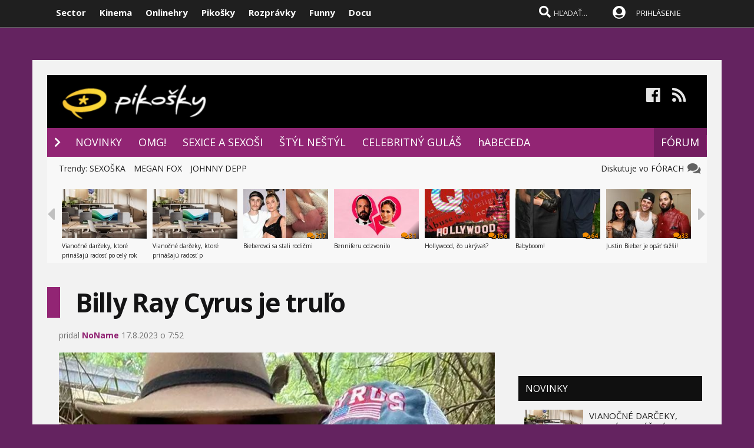

--- FILE ---
content_type: text/html; charset=windows-1250
request_url: https://www.pikosky.sk/novinka/291857/billy-ray-cyrus-je-trulo.htm
body_size: 27479
content:

<!DOCTYPE html>
<html lang="sk">
<head>
<title>Billy Ray Cyrus je truľo  | Pikosky.sk</title>
<meta name="keywords" content="celebrity"/>
<meta name="author" content="Pikosky"/>
<meta name="theme-color" content="#101010"/>
<meta name="description" content="A určite to aj sám vie."/>


<meta name="format-detection" content="telephone=no">
<meta name="google-site-verification" content="xvgMwwReb7f5AoZP24YnS-MFmYJzYnBF9UHq1K2X9Fo" />
<meta name="msvalidate.01" content="90C389352529E44DDCEE51599F44A7A4" />
<meta name="y_key" content="b7c2c9aa431ffd50" />
<meta name="application-name" content="Pikosky.sk" />
<meta name="viewport" content="width=device-width, initial-scale=1.0" />
<meta name="msapplication-tooltip" content="Pikosky.sk - celebrity a bulvár" />
<link rel="alternate" type="application/rss+xml" title="Pikosky.sk" href="https://www.pikosky.sk/rss/rss.aspx" />
<link rel="SHORTCUT ICON" href="/favicon.ico" />
<link rel="stylesheet" type="text/css" href="https://fonts.googleapis.com/css?family=Open+Sans:100,400,500,700&amp;subset=latin,latin-ext"/>
<link href="/scripts/awesome5/web-fonts-with-css/css/fontawesome-all.min.css?k" rel="stylesheet">
<link rel="stylesheet" type="text/css" href="/css/main.min.css?ljkj" />
     
<link rel="image_src" href="https://www.pikosky.sk/files/novinky/0/2023/8-17-7-52-73//billy-ray-cyrus-je-trulo-291857-9913904.jpg" />
<meta property="og:image" content="https://www.pikosky.sk/files/novinky/0/2023/8-17-7-52-73//billy-ray-cyrus-je-trulo-291857-9913904.jpg"/>

<meta property="og:title" content="Billy Ray Cyrus je truľo" />

<meta property="og:url" content="https://www.pikosky.sk/novinka/291857/billy-ray-cyrus-je-trulo.htm" />
<meta property="og:description" content="A určite to aj sám vie." />
<meta property="og:type" content="movie" />
<meta property="og:site_name" content="Pikosky.sk" />
<meta property="fb:admins" content="605664318" />
<link rel="publisher" href="https://plus.google.com/114563465676581999810" />

<link rel="apple-touch-icon" sizes="120x120" href="/images/icons/apple-touch-icon.png">
<link rel="icon" type="image/png" sizes="32x32" href="/images/icons/favicon-32x32.png">
<link rel="icon" type="image/png" sizes="16x16" href="/images/icons/favicon-16x16.png">
<link rel="manifest" href="/images/icons/site.json">
<link rel="mask-icon" href="/images/icons/safari-pinned-tab.svg" color="#5bbad5">
<link rel="shortcut icon" href="/images/icons/favicon.ico">
<meta name="apple-mobile-web-app-title" content="Pikosky.sk">
<meta name="application-name" content="Pikosky.sk">
<meta name="msapplication-TileColor" content="#1a1a1a">
<meta name="msapplication-config" content="/images/icons/browserconfig.xml">
<meta name="theme-color" content="#ffffff">

<!-- c9587236a1bced957fd94e4a7d69bc67 -->
<link rel="stylesheet" type="text/css" href="/css/global-width.css?akjkk" />


<link rel="stylesheet" type="text/css" href="https://www.sector.sk/scripts/lightgalla3/dist/jquery.fancybox.min.css?aj">
<link rel="stylesheet" type="text/css" href="https://www.sector.sk/scripts/emoji/emo/dist/emojionearea.min.css" media="screen">

    
     <link type="text/css" rel="stylesheet" href="/css/mainwhite.min.css" />
     
<script type="text/javascript"  src="/scripts/scriptsmini2.min.js?ab"></script>
<script type="text/javascript"  src="/scripts/ajaxtab.min.js"></script>
<script type="text/javascript" src="https://code.jquery.com/jquery-3.6.0.min.js"></script>
<script type="text/javascript" src="/scripts/modal/src/modalLink.min.js"></script>



<script async src="https://pagead2.googlesyndication.com/pagead/js/adsbygoogle.js?client=ca-pub-8062428266889152"
     crossorigin="anonymous"></script>
</head>
    <script async src="https://www.googletagmanager.com/gtag/js?id=UA-17856792-1"></script>
<script>
  window.dataLayer = window.dataLayer || [];
  function gtag(){dataLayer.push(arguments);}
  gtag('js', new Date());

  gtag('config', 'UA-17856792-1');
</script>




            <script type="text/javascript">
                    (function(d, t) {
                            var g = d.createElement(t),
                            s = d.getElementsByTagName(t)[0];
                            g.src = "https://cdn.pushalert.co/integrate_3afae0ec16e77592a3a8e34408d5eb76.js";
                            s.parentNode.insertBefore(g, s);
                    }(document, "script"));
            </script>

<body id="mybody" class="bodymain" style="background-color:#642360">
<div class="dim" id="dim"></div>
    
    <script>
        window._link_was_clicked = false;

        jQuery(document).on('click', 'a', function(event) {
          window._link_was_clicked = true;
          });
      //  isInWebAppiOS = (window.navigator.standalone == true);
isInWebAppChrome = (window.matchMedia('(display-mode: standalone)').matches);
                if (isInWebAppChrome) {



      


                    $(window).on("beforeunload", function () {

                        if (window._link_was_clicked) {
                        $('.dim').fadeIn(2000);
                $('.dim').append('<div id="centp"><i class="fas fa-circle-notch fa-spin" id="plw" style="color:white"></i></div>');
           }


                      //  $('#frs').fadeOut(1000);
                      //  $('.vrchmain').fadeOut(1000);



            });
        
        $('body').css('display', 'none');
        $(document).ready(function () {

            $('body').css('display', 'none');
            $('body').fadeIn(1000);

        });

        }
    </script>

    
<div class="vrchback" ></div><div class="specialwin" id="specialwin" style="display:none;">
    
</div>

<div class="vrchmain" ><div class="vrchcenter"><div class="vrchb1"><div id="b1" class="vrchb2"><div class="vrchb3" id="topst">
<span class="vrchfnt"><a href="https://www.sector.sk" class="whitebold" onmouseover="this.style.color='orange';" onmouseout="this.style.color='white';">Sector</a></span>
<span class="vrchfnt"><a href="http://www.kinema.sk" class="whitebold" onmouseover="this.style.color='orange';" onmouseout="this.style.color='white';">Kinema</a></span>
<span class="vrchfnt"><a href="http://www.onlinehry.sk" class="whitebold"  onmouseover="this.style.color='orange';" onmouseout="this.style.color='white';">Onlinehry</a></span>
<span class="vrchfnt"><a href="http://www.pikosky.sk" class="whitebold"  onmouseover="this.style.color='orange';" onmouseout="this.style.color='white';">Pikošky</a></span>
<span class="vrchfnt"><a href="http://www.rozpravky.sk" class="whitebold"  onmouseover="this.style.color='orange';" onmouseout="this.style.color='white';">Rozprávky</a></span>
<span class="vrchfnt"><a href="http://www.funny.sk" class="whitebold"  onmouseover="this.style.color='orange';" onmouseout="this.style.color='white';">Funny</a></span>
<span class="vrchfnt"><a href="http://www.docu.sk" class="whitebold"  onmouseover="this.style.color='orange';" onmouseout="this.style.color='white';">Docu</a></span>
</div></div>
<div id="b2" class="vrchb4"><div id="a2b" class="vrchb5" onclick="document.getElementById('mkxp').className = 'vrchpo';"><i class="fas fa-bars fa-2x vrchic5" id="a2a" style="font-size:23px"></i></div>
<a href="/"><img src="/images/pikomini.jpg" alt="kinema logo" class="vrchlg"   style="top:-3px;border:0px"/></a><div class="vrchtopmn" id="topmn">
<span class="vrchmnfont"><a href="/novinky"  onmouseover="this.style.color='orange'"  onmouseout="this.style.color='white'">NOVINKY</a></span>
<span class="vrchmnfont"><a href="/popularne"  onmouseover="this.style.color='orange'"  onmouseout="this.style.color='white'">POPULÁRNE</a></span>
<span class="vrchmnfont"><a href="/forum"  onmouseover="this.style.color='orange'"  onmouseout="this.style.color='white'">FÓRUM</a></span>

</div></div></div><div class="vrchpop" id="mkxp"><div class="marg20" id="mkxx">
<i class="fa fa-angle-right vrchpopfnt"></i> <a href="/novinky">NOVINKY</a><br />
<i class="fa fa-angle-right vrchpopfnt" ></i> <a href="/tag/omg">OMG!</a><br />
<i class="fa fa-angle-right vrchpopfnt" ></i> <a href="/tag/sexice-a-sexosi">SEXICE A SEXOŠI</a><br />
<i class="fa fa-angle-right vrchpopfnt" ></i> <a href="/tag/styl-nestyl">ŠTÝL NEŠTÝL</a><br />
<i class="fa fa-angle-right vrchpopfnt" ></i> <a href="tag/celebritny-gulas">CELEBRITNÝ GULÁŠ</a><br />
    <i class="fa fa-angle-right vrchpopfnt" ></i> <a href="/celebrity">hABECEDA</a><br />
    <i class="fa fa-angle-right vrchpopfnt" ></i> <a href="/forum">FORUM</a><br />



   <br />
   <a
href="https://www.facebook.com/pikosky.sk/" class="m10"><i class="fab fa-facebook fa-2x icnx"  onmouseover="this.style.opacity='1'" onmouseout="this.style.opacity='0.9'"></i></a><a
href="/rss/" class="m10"><i class="fa fa-rss fa-2x icnx"  onmouseover="this.style.opacity='1'" onmouseout="this.style.opacity='0.9'"></i></a>
</div></div>
<div class="vrchtopico"><div class="vrchtopschr" id="tpschr"><i id="sch0x" class="fa fa-search fa-2x vrchtopico2" ></i><i id="sch0y" class="fa fa-search fa-2x vrchtopico3" onclick="chsp()"></i>
<div id="schl"><form method="post" action="/vyhladat?hladaj=ok" id="hladajma"><input  type="text" name="search" value="HĽADAŤ..." autocomplete="off" class="inputString inputcolor" id="inputString" onkeyup="lookupg2(this.value);" onfocus="if (this.value=='HĽADAŤ...') {this.value=''}"/></form>
<script  type="text/javascript">
$('.inputString').keyup(function (e) {
    if (e.keyCode === 13) {
        hladajma.submit()
    }
});
function opnmn()
{
if (document.getElementById('mn').style.display=='none')
{
    document.getElementById('mn').style.display = ''; document.getElementById('spravymain').style.display = 'none'; opn = 1;
parent.document.getElementById('pmn').style.display='';
    parent.document.getElementById('pmnx').style.display = 'none';
    parent.document.getElementById('schl').style.display = '';
    parent.document.getElementById('topmenicc').style.display = '';
    parent.document.getElementById('topmen').style.display = '';
    //parent.document.getElementById('sunset').style.display = '';
    //parent.document.getElementById('sunset2').style.display = '';
    parent.document.getElementById('sch0x').style.display = '';
}
else
{
    
    document.getElementById('mn').style.display = 'none';
    opn = 0;
    
}
}

   function chsp()
        {
            $('#schl').toggle();

        }
 function chspl()
        {
            $('#specialwin').toggle();

        }

</script>
</div><div id="suggestions2" class="suggest2"></div></div>
<a href="/users/prihlas.aspx" class="modal-link-with-data3y"><i class="fas fa-user-circle fnt22 topmenics" style="color:white;top:5px;"></i></a>
<div id="topmen" class="topmencs"  style="color:#E0E0E0">
<a href="/users/prihlas.aspx" class="modal-link-with-data3y" >PRIHLÁSENIE</a>
</div>
<div class="menmn fntmnmob" style="display:none" id="mn"><ul class="fa-ul ml8" id="mnxv">

    </ul>
        
    <table id="mnux" class="tbllog"><tr><td>

        <a class="modal-link-with-data3y" href="/users/prihlas.aspx">PRIHLÁSIŤ SA</a>


</td></tr></table>
    
</div>

    <script  type="text/javascript">
        $('html').click(function (e) {
            if (e.target.id == 'mn') {

            } else {
                if (e.target.id != 'mn' && e.target.id != 'pmn' && e.target.id != 'topmen' && e.target.id != 'topmenicc') {
                    document.getElementById('mn').style.display = 'none';

                }

            }
 if (e.target.id == 'otherplats')  {

            } else {
                if (e.target.id != 'pmnm' && e.target.id != 'pmnmp') {
                    document.getElementById('otherplats').style.display = 'none';

                }

            }
            if (e.target.id == 'mkxx') {

            } else {

                if (e.target.id != 'a2a') {
                    document.getElementById('mkxp').className = 'vrchpop';
                }

            }
        });

        function changcol(co)
        {
            var d = new Date();
            var n = d.getTime();
            var jqxhr = $.ajax("/diskusia-back.aspx?trm="+ n +"&black=" + co)
          .done(function (data) {
              location.reload();
          })

  .fail(function () {



  })

  .always(function () {



  });

        }
    </script>
    
<div id="prisp" class="prispev"><div id="prisptx" class="prispx"></div><div onclick="document.getElementById('prisp').style.display='none'" class="prispv"><i class="fa fa-times-circle fnt20"></i></div></div>


</div></div>
    
   <div style="width:100%;height:2px;top:44px;position:fixed">
    <div id="per" style="width:0%;background-color:#4072B2;height:2px;"></div>
    </div>
    <script >
$(document).ready(function() {
  const win = $(window);
  const doc = $(document);
        sizmr = $(document).height();
        if ($(".mainlikebx").length) {
            sizmr=$(".mainlikebx").offset().top+200;
        }
  const setValue = () => win.scrollTop();
        const setMax = () => sizmr - win.height();
        const setPercent = () => Math.round(win.scrollTop() / (sizmr - win.height()) * 100);

        if ($(".mainlikebx").length) {
            doc.on('scroll', () => {
                document.getElementById('per').style.width = setPercent() + '%';
            });

            win.on('resize', () => {
                document.getElementById('per').style.width = setPercent() + '%';
            });
        };


});

</script>
    
</div>
<div class="spravybox"></div><div class="spravymn" style="display:none" id="spravymain"><div class="spravymn1"><iframe src="/if.htm" class="ifrwid" height="500" id="spec"></iframe>
<div class="spravymn2" onclick="closmg()"><i class="fa fa-angle-double-up" aria-hidden="true" style="color:#707070"></i><i class="fa fa-angle-double-up" aria-hidden="true" style="color:#707070"></i><i class="fa fa-angle-double-up" aria-hidden="true" style="color:#707070"></i></div></div></div>
<div class="transup6p transup7p lineone"></div>

<div class="transup6p transup8p" style="height:1px;background-color:#808080;margin-bottom:15px;"></div>

    
    




<div id="frs" class="frstop scntopbl" ><div id="scnd" class="scndtop">

<div class="mlog" id="mnlogo" style="background-color:#000000"><div class="mlog2"><a href="http://www.pikosky.sk"><img alt="logo" id="sclogo" src="/images/pikosky.jpg" class="mlog3" style="margin-left:20px;margin-top:-5px;height:80px;border:0px"/></a>
<div class="mshares" id="shrs"><div class="soc msharesu"><a
href="https://www.facebook.com/pikosky.sk/" class="m10"><i class="fab fa-facebook fa-2x icnx"  onmouseover="this.style.opacity='1'" onmouseout="this.style.opacity='0.9'"></i></a><a
href="http://www.pikosky.sk/rss/" class="m10"><i class="fa fa-rss fa-2x icnx"  onmouseover="this.style.opacity='1'" onmouseout="this.style.opacity='0.9'"></i></a></div>
<div class="cbt"></div>
</div></div></div>

<div class="xmnline" ><div class="xmnlinewidh"><div class="xmnliveh"><div class="xmnlives">
<div class="mwo xmnmwo">
<div class="xmnw"></div><a href="/" id="a2" class="mr10"><i class="fas fa-chevron-right xmchev"></i></a>
</div>
<div class="mwa xmmwa xmmvop desk1"><a href="/novinky" style="color:white" onmouseover="this.style.color='#F8D950';" onmouseout="this.style.color='white';" title="novinky">NOVINKY</a></div>
<div class="mwa xmmwa xmmvop desk1"><a href="/tag/omg"  onmouseover="this.style.color='#F8D950';" onmouseout="this.style.color='white';" title="filmové recenzie a články">OMG!</a></div>
<div class="mwa xmmwa xmmvop desk1"><a href="/tag/sexice-a-sexosi"  onmouseover="this.style.color='#F8D950';" onmouseout="this.style.color='white';" title="videá">SEXICE A SEXOŠI</a></div>
<div class="mwa xmmwa xmmvop desk1"><a href="/tag/styl-nestyl"  onmouseover="this.style.color='#F8D950';" onmouseout="this.style.color='white';" title="filmová databáza">ŠTÝL NEŠTÝL</a></div>
<div class="mwa xmmwa xmmvop desk1"><a href="/tag/celebritny-gulas"  onmouseover="this.style.color='#F8D950';" onmouseout="this.style.color='white';" title="filmová databáza">CELEBRITNÝ GULÁŠ</a></div>
<div class="mwa xmmwa xmmvop desk1"><a href="/celebrity"  onmouseover="this.style.color='#F8D950';" onmouseout="this.style.color='white';" title="filmová databáza">hABECEDA</a></div>
<div class="mwa xmmwa xmmvop desk2"><a href="/tag/omg"  onmouseover="this.style.color='#F8D950';" onmouseout="this.style.color='white';" title="filmové recenzie a články">OMG!</a></div>
<div class="mwa xmmwa xmmvop desk2"><a href="/tag/sexice-a-sexosi"  onmouseover="this.style.color='#F8D950';" onmouseout="this.style.color='white';" title="videá">SEXICE</a></div>
<div class="mwa xmmwa xmmvop desk2"><a href="/tag/styl-nestyl"  onmouseover="this.style.color='#F8D950';" onmouseout="this.style.color='white';" title="filmová databáza">ŠTÝL</a></div>
<div class="mwa xmmwa xmmvop desk2"><a href="/tag/celebritny-gulas"  onmouseover="this.style.color='#F8D950';" onmouseout="this.style.color='white';" title="filmová databáza">CELEBRITY</a></div>
<div class="mwa xmmwa xmmvop desk2"><a href="/celebrity"  onmouseover="this.style.color='#F8D950';" onmouseout="this.style.color='white';" title="filmová databáza">hABECEDA</a></div>
</div>
<div class="xmmnu" id="shw">menu</div>
    <div class="xmschr" id="schrx">


<div class="xmschrbx">
    <div style="color:white;margin-top:12px">
    <div class="mwa xmmwa xmmvo platchoose"><div  onmouseover="this.style.color='#F8D950';" onmouseout="this.style.color='white';" id="pmnmp"><a href="/forum"  onmouseover="this.style.color='#F8D950';" onmouseout="this.style.color='white';">FÓRUM</a></div></div>

    <div class="mwa xmmwa xmmvo mx"><a href="/forum"  onmouseover="this.style.color='#F8D950';" onmouseout="this.style.color='white';">FÓRUM</a></div>

    </div>
    </div></div></div></div></div><div><a href="/" id="ach3"></a></div>

    <script  type="text/javascript">



        var t = $("#ach3").offset().top;
        apl = 0;

        function scroll_stylex() {
            var window_top = $(window).scrollTop();
            var div_top = $('#ach3').offset().top;
            if ((window_top > div_top) & (apl==0)) {

                $("#b1").animate({ top: '-50px' });
                $("#b2").animate({ top: '0px' });

                apl = 1;
            }
            if ((window_top <= div_top) & (apl==1)) {
                $("#b1").animate({ top: '0px' });
                $("#b2").animate({ top: '50px' });
                apl = 0;
            }
        }

        $(function () {
            $(window).scroll(scroll_stylex);
            scroll_stylex();
        });


        function slid(x) {
           $("#mp"+x).show()
        }
        function slidx(x) {
            $("#mp" + x).hide()
        }
</script>


        <div id="otherplats" class="othplt">

        </div>
    <div id="schr"></div>
<div class="wid100p blackorwhite"><div class="wid100p"></div>



    <div class="hei40 blackorwhite2" id="mei0"><div class="linxflr" style="width:160px">
        <a href="/forum" class="fb30 mnovrtx">Diskutuje vo FÓRACH &nbsp; <i class="fa fa-comments fnt20 lnoth wfontonwhite" style="right:10px"></i></a>
</div><div class="linxflrx">

</div><div id="trns7" class="trnds">Trendy:

      
    <a href="https://www.pikosky.sk/tag/sexoska" class="fb30 mnovrtx  mr10">SEXOŠKA</a>
    
    <a href="https://www.pikosky.sk/tag/megan-fox" class="fb30 mnovrtx  mr10">MEGAN FOX</a>
    
    <a href="https://www.pikosky.sk/tag/johnny-depp" class="fb30 mnovrtx  mr10">JOHNNY DEPP</a>
    


      </div></div>
    <script>
        function menusl(kt) {
            document.getElementById('mei0').style.display = 'none';
            document.getElementById('mei1').style.display = 'none';
            document.getElementById('mei2').style.display = 'none';
            document.getElementById('mei3').style.display = 'none';
            document.getElementById('mei4').style.display = 'none';
            document.getElementById('mei5').style.display = 'none';
            document.getElementById('mei6').style.display = 'none';

            document.getElementById('mei' + kt).style.display = '';
        }

    </script>

<div id="lister" class="trlstr bwfont"><table style="border-spacing:0; border-collapse:collapse"><tr><td style="width:15px;padding:0px;"><div class="leftmov" onclick="pod()"><i class="fa fa-caret-left leftmovico" aria-hidden="true" ></i></div></td><td style="width:100%;padding:0px;"><div class="sulistwid"><div class="sulisthe" id="topl">
</div></div></td><td style="width:15px;padding:0px;"><div class="surightim" onclick="pos()"><i class="fa fa-caret-right leftmovico" aria-hidden="true" ></i></div></td></tr></table>


    <script  type="text/javascript">
        pdl=0
        function pos() {
            pdl = pdl + 1;
            $("#topl").fadeOut(500, function() {
            $("#topl").load("/begin-inc.aspx?page="+ pdl +" #container", function() {
                myLazyLoad.update();
                $("#topl").fadeIn();

            });
            });



        }
        function pod() {
            pdl = pdl - 1;
            if (pdl >= 0) {
                $("#topl").fadeOut(500, function() {
                $("#topl").load("/begin-inc.aspx?page=" + pdl + " #container", function () {
                    myLazyLoad.update();
                    $("#topl").fadeIn();

                });
                });

            }
        }
        $(document).ready(function () {
            $("#topl").load("/begin-inc.aspx", function () {
               myLazyLoad.update()
                $("#topl").fadeIn();

            });
        });
</script><div class="cbt"></div></div></div>
<div class="fullsizlin"></div>
<div id="main" style="width:100%;max-width:1170px;margin-left:auto;margin-top:20px;margin-right:auto;">

<script>
   function cjk(id,pp,meno,nazov,posun,posun2,posun3,posun4, ikonap,pagee) {
$('#bac' + id).html('');
    var saptxt;
        
    saptxt = '<div style="" id="rpl' + id + '"><form method="post" name="backform' + pp + '" id="backform' + pp + '"><input type="hidden" value="' + id + '" name="podprispevkom" id="podprispevkom"/><input type="hidden" value="' + meno + '" name="podmenom" id="podmenom"/><input type="hidden" name="hid" value="" id="hid" /><input type="hidden" value="' + nazov + '" name="nazov" id="naz' + id + '"/><table style="margin-left:' + posun + 'px;max-width:' + posun2 + 'px;"><tr><td valign="top" align="center"><img src="/images/anon.jpg?a" class="diskface"></td><td style="max-width:' + posun3 + 'px;width:100%;" valign="top"><div id="rp' + id + '">Meno:<input name="meno" id="meno" style="margin-bottom:2px;width:200px;background-color:#e0e0e0;font-size:14px;height:20px;color:#202020;padding:4px;border:0px;border-radius:3px;" value=""></br><textarea name="text" id="text' + id + '" style="max-width:' + posun4 + 'px;" class="" onkeyup="kecheck(this)"></textarea><div id="cont' + id + '"></div><div class="diskodo sizodo" style="background-color:#922574" onclick="document.getElementById(\'naz' + id + '\').value=document.getElementById(\'nazov\').value;senpost(\'' + pp + '\',\'' + pagee + '\',\'' + id + '\');" onmouseover="this.style.backgroundColor=\'#821564\'" onmouseout="this.style.backgroundColor=\'#922574\';">ODOSLAŤ</div><div class="diskodo" style="background-color:#922574;margin-left:0px;float:right;width:30px;margin-right:10px;cursor:hand;cursor:pointer" onclick="smilema2kam(' + id + ');" onmouseover="this.style.backgroundColor=\'#821564\'" onmouseout="this.style.backgroundColor=\'#922574\';">:)</div><iframe src="/diskusia-smile.aspx?new=1&smile=ok&kam=' + pp + '&id=text' + id + '" name="smileframe' + id + '" id="smileframe' + id + '"  height="190" style="max-width:400px;width:100%;border:0px;display:none;" scrolling="no"></iframe><iframe width="60" height="50" src="/diskusia-feed-out.aspx?show=2&big=1&id=x' + id + '" style="margin-top:2px;float:right" frameborder="0" scrolling="no" name="flx' + id +'" id="flx'+ id +'"></iframe><div style="clear:both"></div><div id="picsx'+ id +'"></div></div></td></tr></table></form></div>';
    

$('#bac' + id).append(saptxt);



        $('#bac' + id).slideToggle();


                
        $("#text"+id).emojioneArea({
            container: "#cont"+id,
            hideSource: true,
            useSprite: false
        });
    

    }
    </script>


<div class="wid100p"><div ><div class="wid100p1120">


<div class="almnpag"><table  class="mb20 mt20 tbkk"><tr><td class="wid20 bgfc"></td><td><h1 id="naznov" class="newsnazov newsnazovmain">Billy Ray Cyrus je truľo</h1></td></tr></table>

<h2 class="newsubtitle newssubmain"></h2>
    
    <div class="newssubmp newssubsub">
pridal <a href="/redakcia.aspx?meno=NoName" style="color:#4073B2"><span class="mencolo">NoName</span></a> 17.8.2023 o 7:52 </div></div>

<div class="lftmnu">




           <script>
               $(document).ready(function () {
                   $(".liggallery").fancybox({
                       selector: '.lightgallery',
                       thumbnail: true,
                       mode: 'lg-fade',
                       zoom: true,
                       animateThumb: true,
                       showThumbByDefault: false

                   }
                       );
               });
      </script>


<div class="liggallery newsmaindiv"><div class="newsmainpic">

<div class="prel pmobl"><a href="//www.pikosky.sk/files/novinky/0/2023/8-17-7-52-73//billy-ray-cyrus-je-trulo-291857-9913904.jpg"  class="lightgallery" ><img alt="Billy Ray Cyrus je truľo" src="//www.pikosky.sk/files/novinky/0/2023/8-17-7-52-73//billy-ray-cyrus-je-trulo-291857-9913904-660.jpg" style="width:100%"/></a></div>
<br />
</div>

<table class="prel mr20 newstbl tbkk"><tr><td><br />

                      <div class="newstextcolo newstextstyle"><p><p style="text-align: left;">Že vzťah medzi <a  class=link2  href="https://www.pikosky.sk/tag/Miley-Cyrus" target="_blank" rel="noopener">Miley (30)</a> a jej otcom <a  class=link2  href="https://www.pikosky.sk/tag/Billy-Ray-Cyrus" target="_blank" rel="noopener">Billym (61)</a> je napätý,  to už viete. Písali sme totiž,  že <a  class=link2  href="https://www.pikosky.sk/novinka/280032/miley-sa-s-otcom-uz-rok-nerozprava.htm" target="_blank" rel="noopener">Miley len ťažko znáša fakt,  že tatko opustil mamku po skoro 30-tich rokoch manželstva</a> a vzápätí sa zaplietol a rovno zasnúbil s jej bývalou,  o dosť mladšou kolegyňou zo seriálu Hannah Montana.</p>
<p style="text-align: left;">No a odvtedy sa nič na ich vzťahu - otec,  dcéra - nezlepšilo. Ba možno práve naopak. Miley a Billy sa dokonca už ani na Instáči nesledujú a radšej sa vyhýbajú akejkoľvek otázke týkajúcej sa toho druhého v každom rozhovore. Ale,  keď sme už spomenuli tie rozhovory,  tak na jeden z nich sa rovno pozrieme.</p>
<p style="text-align: left;">Predsa,  kvôli nemu napokon vznikol aj tento článok.</p>
<p style="text-align: left;">Billy bol nedávno pozvaný aj so svojou snúbenicou na pár viet do jednej relácie,  kde sa moderátor oboch pýtal rôzne otázky. A zatiaľ čo Cyrus pôsobil jemne nervózne,  jeho partnerka <a  class=link2  href="https://www.pikosky.sk/tag/Firerose" target="_blank" rel="noopener">Firerose (23)</a> si to užívala a s úsmevom odpovedala. Najmä,  keď sa ich moderátor spýtal,  že ako sa spoznali,  tak neskrývala svoje nadšenie.</p>
<p style="text-align: left;">Že sa prvýkrát videli na natáčaní <a  class=link2  href="https://www.pikosky.sk/tag/Hannah-Montana" target="_blank" rel="noopener">Hannah Montana</a> pred desiatimi rokmi,  to už povedali dávnejšie. No Firerose najnovšie priznala,  že odvtedy bola s Billym v úzkom kontakte. Otec Miley jej mal údajne roky písať pekné správy,  podporovať ju v plnení si snov a byť jej oporou v rôznych momentoch….(no a po rokoch ju napokon pomiloval a navliekol na ruku prsteň).</p>
<p style="text-align: left;">Každopádne…hoci dotyčná nekonkretizovala,  čo všetko bolo v tých správach,  a odkedy presne si správy vymieňali,  na internete sa rozšírila celkom zaujímavá debata. Billy totiž Firerose stretol v čase,  keď dievčina mala len 13 rokov. Podľa viacerých je to minimálne divné. Iní ho zas obviňujú z toho,  že už v tom čase si určite na ňu robil zálusk a snažil sa ju prostredníctvom spomínaného záujmu a podpory získať (proste <a  class=link2  href="https://www.pikosky.sk/tag/grooming" target="_blank" rel="noopener">grooming</a> metóda).</p>
<p style="text-align: left;">Takže Billynčo aktuálne zažíva dosť “veselé” momenty. Plus mu nepridala aj samotná Miley,  ktorá o otcovi tvrdí,  že ju využil len na to,  aby zostal relevantný.</p>
<p> </p>
<p style="text-align: center;">Dúfajme teda,  že to naozaj nebola láska na prvý pohľad</p>
<p style="text-align: center;"><div style="text-align:center;display:inline-block;padding:0px;margin-right:0px;width:100%"><a href="//www.pikosky.sk/files/novinky/0/2023/8-17-7-52-73//billy-ray-cyrus-je-trulo-291857-9193384.jpg" class="lightgallery"   title="Billy Ray Cyrus je truľo "><img alt="Billy Ray Cyrus je truľo "   data-src="//www.pikosky.sk/files/novinky/0/2023/8-17-7-52-73//billy-ray-cyrus-je-trulo-291857-9193384-640.jpg" style="margin-left: auto; margin-right: auto;border-color:#000000;width:100%;max-width:520px;border:0px" class="inewsbig lazy" /></a></div> </p>
<p style="text-align: center;"><div style="text-align:center;display:inline-block;padding:0px;margin-right:0px;width:100%"><iframe  data-src="/pic-rating.aspx?idnov=291857&subid=01" class="widspic lazy" style="height:70px;border:0px;" scrolling="no"></iframe></div> </p>
<p style="text-align: center;"> </p>
<p style="text-align: center;">Inak tá jej retuš na každej fotke…</p>
<p style="text-align: center;"><div style="text-align:center;display:inline-block;padding:0px;margin-right:0px;width:100%"><a href="//www.pikosky.sk/files/novinky/0/2023/8-17-7-52-73//billy-ray-cyrus-je-trulo-291857-7169458.jpg" class="lightgallery"   title="Billy Ray Cyrus je truľo "><img alt="Billy Ray Cyrus je truľo "   data-src="//www.pikosky.sk/files/novinky/0/2023/8-17-7-52-73//billy-ray-cyrus-je-trulo-291857-7169458-640.jpg" style="margin-left: auto; margin-right: auto;border-color:#000000;width:100%;max-width:520px;border:0px" class="inewsbig lazy" /></a></div> </p>
<p style="text-align: center;"><div style="text-align:center;display:inline-block;padding:0px;margin-right:0px;width:100%"><iframe  data-src="/pic-rating.aspx?idnov=291857&subid=02" class="widspic lazy" style="height:70px;border:0px;" scrolling="no"></iframe></div> </p>
<p style="text-align: center;"><div style="text-align:center"><iframe  title="innews" class="lazy" id="rekl2" width="300" height="300"  data-src="/default-ad.aspx?pd=rekl2" style="border:0px;overflow:hidden;"></iframe></div></p>
<p style="text-align: center;">Jemu čelo ale nevyžehlí</p>
<p style="text-align: center;"><div style="text-align:center;display:inline-block;padding:0px;margin-right:0px;width:100%"><a href="//www.pikosky.sk/files/novinky/0/2023/8-17-7-52-73//billy-ray-cyrus-je-trulo-291857-9458277.jpg" class="lightgallery"   title="Billy Ray Cyrus je truľo "><img alt="Billy Ray Cyrus je truľo "   data-src="//www.pikosky.sk/files/novinky/0/2023/8-17-7-52-73//billy-ray-cyrus-je-trulo-291857-9458277-640.jpg" style="margin-left: auto; margin-right: auto;border-color:#000000;width:100%;max-width:520px;border:0px" class="inewsbig lazy" /></a></div> </p>
<p style="text-align: center;"><div style="text-align:center;display:inline-block;padding:0px;margin-right:0px;width:100%"><iframe  data-src="/pic-rating.aspx?idnov=291857&subid=03" class="widspic lazy" style="height:70px;border:0px;" scrolling="no"></iframe></div> </p>
<p style="text-align: center;"> </p>
<p style="text-align: center;">No nič…asi sa mladá bojí,  že aj ju časom vymení za mladší a rovnaký kus,  ako to urobil pri <a  class=link2  href="https://www.pikosky.sk/tag/Tish-Cyrus" target="_blank" rel="noopener">Trish (56)</a> (pozrite na tú podobu)</p>
<p style="text-align: center;"><div style="text-align:center;display:inline-block;padding:0px;margin-right:0px;width:100%"><a href="//www.pikosky.sk/files/novinky/0/2023/8-17-7-52-73//billy-ray-cyrus-je-trulo-291857-2834523.jpg" class="lightgallery"   title="Billy Ray Cyrus je truľo "><img alt="Billy Ray Cyrus je truľo "   data-src="//www.pikosky.sk/files/novinky/0/2023/8-17-7-52-73//billy-ray-cyrus-je-trulo-291857-2834523-640.jpg" style="margin-left: auto; margin-right: auto;border-color:#000000;width:100%;max-width:520px;border:0px" class="inewsbig lazy" /></a></div> </p>
<p style="text-align: center;"><div style="text-align:center;display:inline-block;padding:0px;margin-right:0px;width:100%"><iframe  data-src="/pic-rating.aspx?idnov=291857&subid=04" class="widspic lazy" style="height:70px;border:0px;" scrolling="no"></iframe></div> </p>
<p style="text-align: center;"> </p>
<p style="text-align: center;">Ale Billy predsa nehodnotí jej vzhľad z fotiek,  či?</p>
<p style="text-align: center;"><div style="text-align:center;display:inline-block;padding:0px;margin-right:0px;width:100%"><a href="//www.pikosky.sk/files/novinky/0/2023/8-17-7-52-73//billy-ray-cyrus-je-trulo-291857-8353693.jpg" class="lightgallery"   title="Billy Ray Cyrus je truľo "><img alt="Billy Ray Cyrus je truľo "   data-src="//www.pikosky.sk/files/novinky/0/2023/8-17-7-52-73//billy-ray-cyrus-je-trulo-291857-8353693-640.jpg" style="margin-left: auto; margin-right: auto;border-color:#000000;width:100%;max-width:520px;border:0px" class="inewsbig lazy" /></a></div> </p>
<p style="text-align: center;"><div style="text-align:center;display:inline-block;padding:0px;margin-right:0px;width:100%"><iframe  data-src="/pic-rating.aspx?idnov=291857&subid=05" class="widspic lazy" style="height:70px;border:0px;" scrolling="no"></iframe></div> </p>
<p style="text-align: center;"><div style="text-align:center"><iframe  title="innews" class="lazy" id="rekl2" width="300" height="300"  data-src="/default-ad.aspx?pd=rekl2" style="border:0px;overflow:hidden;"></iframe></div></p>
<p style="text-align: center;">Detail: Starý si nabalil len o rok staršiu čajku,  než je jeho dcéra <a  class=link2  href="https://www.pikosky.sk/tag/Noah-Cyrus" target="_blank" rel="noopener">Noah Cyrus (23)</a></p>
<p style="text-align: center;"><div style="text-align:center;display:inline-block;padding:0px;margin-right:0px;width:100%"><a href="//www.pikosky.sk/files/novinky/0/2023/8-17-7-52-73//billy-ray-cyrus-je-trulo-291857-9703791.jpg" class="lightgallery"   title="Billy Ray Cyrus je truľo "><img alt="Billy Ray Cyrus je truľo "   data-src="//www.pikosky.sk/files/novinky/0/2023/8-17-7-52-73//billy-ray-cyrus-je-trulo-291857-9703791-640.jpg" style="margin-left: auto; margin-right: auto;border-color:#000000;width:100%;max-width:520px;border:0px" class="inewsbig lazy" /></a></div> </p>
<p style="text-align: center;"><div style="text-align:center;display:inline-block;padding:0px;margin-right:0px;width:100%"><iframe  data-src="/pic-rating.aspx?idnov=291857&subid=06" class="widspic lazy" style="height:70px;border:0px;" scrolling="no"></iframe></div> </p>
<p style="text-align: center;"> </p>
<p style="text-align: center;">Hupsss</p>
<p style="text-align: center;"><div style="text-align:center;display:inline-block;padding:0px;margin-right:0px;width:100%"><a href="//www.pikosky.sk/files/novinky/0/2023/8-17-7-52-73//billy-ray-cyrus-je-trulo-291857-924035.jpg" class="lightgallery"   title="Billy Ray Cyrus je truľo "><img alt="Billy Ray Cyrus je truľo "   data-src="//www.pikosky.sk/files/novinky/0/2023/8-17-7-52-73//billy-ray-cyrus-je-trulo-291857-924035-640.jpg" style="margin-left: auto; margin-right: auto;border-color:#000000;width:100%;max-width:520px;border:0px" class="inewsbig lazy" /></a></div> </p>
<p style="text-align: center;"><div style="text-align:center;display:inline-block;padding:0px;margin-right:0px;width:100%"><iframe  data-src="/pic-rating.aspx?idnov=291857&subid=07" class="widspic lazy" style="height:70px;border:0px;" scrolling="no"></iframe></div> </p>
<p style="text-align: center;"><div style="text-align:center"><iframe  title="innews" class="lazy" id="rekl2" width="300" height="300"  data-src="/default-ad.aspx?pd=rekl2" style="border:0px;overflow:hidden;"></iframe></div></p>
<p style="text-align: center;">Bejvávalo no</p>
<p style="text-align: center;"><div style="text-align:center;display:inline-block;padding:0px;margin-right:0px;width:100%"><a href="//www.pikosky.sk/files/novinky/0/2023/8-17-7-52-73//billy-ray-cyrus-je-trulo-291857-2521936.jpg" class="lightgallery"   title="Billy Ray Cyrus je truľo "><img alt="Billy Ray Cyrus je truľo "   data-src="//www.pikosky.sk/files/novinky/0/2023/8-17-7-52-73//billy-ray-cyrus-je-trulo-291857-2521936-640.jpg" style="margin-left: auto; margin-right: auto;border-color:#000000;width:100%;max-width:520px;border:0px" class="inewsbig lazy" /></a></div> </p>
<p style="text-align: center;"><div style="text-align:center;display:inline-block;padding:0px;margin-right:0px;width:100%"><iframe  data-src="/pic-rating.aspx?idnov=291857&subid=08" class="widspic lazy" style="height:70px;border:0px;" scrolling="no"></iframe></div> </p>
<p style="text-align: center;"> </p>
<p style="text-align: center;">Staré časy toto</p>
<p style="text-align: center;"><div style="text-align:center;display:inline-block;padding:0px;margin-right:0px;width:100%"><a href="//www.pikosky.sk/files/novinky/0/2023/8-17-7-52-73//billy-ray-cyrus-je-trulo-291857-7523157.jpg" class="lightgallery"   title="Billy Ray Cyrus je truľo "><img alt="Billy Ray Cyrus je truľo "   data-src="//www.pikosky.sk/files/novinky/0/2023/8-17-7-52-73//billy-ray-cyrus-je-trulo-291857-7523157-640.jpg" style="margin-left: auto; margin-right: auto;border-color:#000000;width:100%;max-width:520px;border:0px" class="inewsbig lazy" /></a></div> </p>
<p style="text-align: center;"><div style="text-align:center;display:inline-block;padding:0px;margin-right:0px;width:100%"><iframe  data-src="/pic-rating.aspx?idnov=291857&subid=09" class="widspic lazy" style="height:70px;border:0px;" scrolling="no"></iframe></div> </p>
<p style="text-align: center;"> </p>
<p style="text-align: center;">Tak snáď je aspoň šťastnejší</p>
<p style="text-align: center;"><div style="text-align:center;display:inline-block;padding:0px;margin-right:0px;width:100%"><a href="//www.pikosky.sk/files/novinky/0/2023/8-17-7-52-73//billy-ray-cyrus-je-trulo-291857-1584436.jpg" class="lightgallery"   title="Billy Ray Cyrus je truľo "><img alt="Billy Ray Cyrus je truľo "   data-src="//www.pikosky.sk/files/novinky/0/2023/8-17-7-52-73//billy-ray-cyrus-je-trulo-291857-1584436-640.jpg" style="margin-left: auto; margin-right: auto;border-color:#000000;width:100%;max-width:520px;border:0px" class="inewsbig lazy" /></a></div> </p>
<p style="text-align: center;"><div style="text-align:center;display:inline-block;padding:0px;margin-right:0px;width:100%"><iframe  data-src="/pic-rating.aspx?idnov=291857&subid=10" class="widspic lazy" style="height:70px;border:0px;" scrolling="no"></iframe></div> </p>
<p style="text-align: center;"><div style="text-align:center"><iframe  title="innews" class="lazy" id="rekl2" width="300" height="300"  data-src="/default-ad.aspx?pd=rekl2" style="border:0px;overflow:hidden;"></iframe></div></p>
<p style="text-align: center;">…aj keď sa stále tvarí ako čúrak (toto sú dokonca foto zo zásnub)</p>
<p style="text-align: center;"><div style="text-align:center;display:inline-block;padding:0px;margin-right:0px;width:100%"><a href="//www.pikosky.sk/files/novinky/0/2023/8-17-7-52-73//billy-ray-cyrus-je-trulo-291857-1081659.jpg" class="lightgallery"   title="Billy Ray Cyrus je truľo "><img alt="Billy Ray Cyrus je truľo "   data-src="//www.pikosky.sk/files/novinky/0/2023/8-17-7-52-73//billy-ray-cyrus-je-trulo-291857-1081659-640.jpg" style="margin-left: auto; margin-right: auto;border-color:#000000;width:100%;max-width:520px;border:0px" class="inewsbig lazy" /></a></div> </p>
<p style="text-align: center;"><div style="text-align:center;display:inline-block;padding:0px;margin-right:0px;width:100%"><iframe  data-src="/pic-rating.aspx?idnov=291857&subid=11" class="widspic lazy" style="height:70px;border:0px;" scrolling="no"></iframe></div> </p>
<p style="text-align: center;"> </p>
<p style="text-align: center;">Ten výraz <a  class=link2  href="https://www.pikosky.sk/tag/Miley-Cyrus" target="_blank" rel="noopener">Miley (30)</a> úplne chápeme</p>
<p style="text-align: center;"><div style="text-align:center;display:inline-block;padding:0px;margin-right:0px;width:100%"><a href="//www.pikosky.sk/files/novinky/0/2023/8-17-7-52-73//billy-ray-cyrus-je-trulo-291857-6565057.jpg" class="lightgallery"   title="Billy Ray Cyrus je truľo "><img alt="Billy Ray Cyrus je truľo "   data-src="//www.pikosky.sk/files/novinky/0/2023/8-17-7-52-73//billy-ray-cyrus-je-trulo-291857-6565057-640.jpg" style="margin-left: auto; margin-right: auto;border-color:#000000;width:100%;max-width:520px;border:0px" class="inewsbig lazy" /></a></div> </p>
<p style="text-align: center;"><div style="text-align:center;display:inline-block;padding:0px;margin-right:0px;width:100%"><iframe  data-src="/pic-rating.aspx?idnov=291857&subid=12" class="widspic lazy" style="height:70px;border:0px;" scrolling="no"></iframe></div> </p>
<p> </p>
<p>Zdroje: <a  class=link2  href="https://perezhilton.com/miley-cyrus-unfollows-billy-ray-dad-after-huge-fallout-feud/" target="_blank" rel="noopener">Perezhilton.com</a></p></p></div>




<br/>
 
<div class="newscentpic tac">
</div>
</td></tr></table>




<div>


    <style>.instagram-media{margin:0 auto!important;}</style>


</div>



        <script>
            function likemebutt(co)
            {
                $('#succlike').load("/diskusia-back.aspx?likeme=" + co);


            }
  function savemebutt(co)
            {
                $('#savlike').load("/diskusia-back.aspx?saveme=" + co);


            }
        </script>


<div class="likemultibox">
    
    <script type="text/javascript" src="//s7.addthis.com/js/300/addthis_widget.js#pubid=ra-5228534a7a75446f"></script><div class="addthis_inline_share_toolbox"></div>
    
    <div onclick="savemebutt('N291857')" onmouseover="this.style.top='28px'" onmouseout="this.style.top='30px'" class="mainsavebx"><span id="savlike" class="saveboxtx"><i class="far fa-save" aria-hidden="true"></i></span></div>


</div>
<br/>


<div class="newstags">Zaradené pod:  <a href="/tag/celebrity" title="tag:celebrity" style="color:#808080">celebrity</a>, <a href="/tag/billy-ray-cyrus" title="tag:Billy Ray Cyrus" style="color:#808080">Billy Ray Cyrus</a>, <a href="/tag/firerose" title="tag:Firerose" style="color:#808080">Firerose</a>, <a href="/tag/otec" title="tag:otec" style="color:#808080">otec</a>, <a href="/tag/dcera" title="tag:dcéra" style="color:#808080">dcéra</a>, <a href="/tag/rodicia-celebrit" title="tag:rodičia celebrít" style="color:#808080">rodičia celebrít</a>, <a href="/tag/celebritne-deti" title="tag:celebritné deti" style="color:#808080">celebritné deti</a>, <a href="/tag/vztah" title="tag:vzťah" style="color:#808080">vzťah</a>, <a href="/tag/mlada-partnerka" title="tag:mladá partnerka" style="color:#808080">mladá partnerka</a>, <a href="/tag/hannah-montana" title="tag:Hannah Montana" style="color:#808080">Hannah Montana</a>, <a href="/tag/grooming" title="tag:grooming" style="color:#808080">grooming</a></div><br />
 
<br/><br/>

</div><div class="txac"></div><br />

    
        <div style="text-align:center"><iframe  title="innews" class="lazy" id="rekl" width="300" height="300"  data-src="/default-ad.aspx?pd=rekl&k=" style="border:0px;overflow:hidden;"></iframe></div>
    
<style>
.twitterContainer {
  width: 80% !important; 
  height:auto !important;
   margin:auto !important;
}
.tweeter-tweet {
    width: 100% !important; margin: 10px auto !important; display: flex !important; max-width: 550px !important;
}
</style>
<div class="newdiskman"></div>
    
<link rel="stylesheet" type="text/css" href="/css/global-disk.css?kkgj" />
  
<script type="text/javascript" src="/scripts/emoji/emo/dist/emojionearea.min.js"></script>
<script  type="text/javascript">
var filxr
function initp()
{
}


function showdisc(strana)
{

    loadNewsContent("/diskusia-feed.aspx?p=0,3691662&pg=&id=291857&game=291857&order=" + document.getElementById('pr').value + "&page=" + strana + "&time=" + new Date().getTime()) 
}
function showdiscdown(strana)
{

    loadNewsContent("/diskusia-feed.aspx?p=0,07442832&pg=&id=291857&game=291857&order=" + document.getElementById('pr').value + "&page=" + strana + "&time=" + new Date().getTime()) 
//alert($('[name="subjekt"]').offset().top)



if (($('[id="subjekt"]').offset().top)>0) {
$('html, body').animate({
        scrollTop: $('[id="subjekt"]').offset().top - 100
    }, 500);
}


}


function showm(strana,idk)
{

    loadNewsContent("/diskusia-feed.aspx?p=0,9859247&pg=&id=291857&game=291857&zobraz=&page=" + strana + "&time=" + new Date().getTime()) 

}


function showme(strana,idk)
{
document.getElementById("vlink4").href=getlink3(strana,idk,'291857','','','');
expandtab('disctab', 3)
}



function zmaz(strana, strn)
{
        

    var jqxhr = $.ajax("/diskusia-feed.aspx?p=0,1070875&pg=&id=291857&page=" + strn + "&vymaz=" + strana)
          .done(function (data) {
              document.getElementById('spr' + strana).innerHTML = '';
          })

  .fail(function () {

     

  })

  .always(function () {

     

  });

}
function zmazdel(strana, strn)
{
        

    var jqxhr = $.ajax("/diskusia-feed.aspx?p=0,3641434&pg=&id=291857&page=" + strn + "&vymazdel=" + strana)
          .done(function (data) {
              document.getElementById('spr' + strana).innerHTML = '';
          })

  .fail(function () {

     

  })

  .always(function () {

     

  });

}
    function refreshdel(strana, strn) {


        var jqxhr = $.ajax("/diskusia-feed.aspx?p=0,1688423&pg=&id=291857&page=" + strn + "&refreshdel=" + strana)
            .done(function (data) {
                document.getElementById('spr' + strana).innerHTML = '';
            })

            .fail(function () {



            })

            .always(function () {



            });

    }

    function resizeTextarea(id) {
        var scroa = document.getElementById(id);
        a.style.height = 'auto';
        a.style.height = a.scrollHeight + 'px';
    }

function plusdisk(id,page)
{
//    loadNewsContent('/diskusia-background.aspx?page=' + page + '&pg=&game=291857&id=0&idt=&zobraz=&rnd=0,7146456&plusme=' + id + '&time=' + new Date().getTime()) 
    
    var jqxhr = $.ajax('/diskusia-back.aspx?page=' + page + '&pg=&game=291857&id=0&idt=&zobraz=&rnd=0,1350361&plusme=' + id + '&time=' + new Date().getTime())

  .done(function (data) {
     // alert(data)
      //plus
      document.getElementById(id+'plu2').innerHTML = data;
  })

  .fail(function () {

     

  })

  .always(function () {

     

  });



}

    function showlin(co,cislo)
    {

        if (cislo==3)
        {
            link = 'https://www.facebook.com/sharer/sharer.php?u=' + encodeURIComponent(window.location.href + '#prispevok=' +co)

window.open(link,'minwin','width=640,height=400')
        }

        if (cislo == 2) {
            link = 'https://www.twitter.com/intent/tweet?url=' + encodeURIComponent(window.location.href + '#prispevok=' + co)
window.open(link,'minwin','width=640,height=400')
        }
        if (cislo == 1) {
            link = '/users/disk-share.aspx?url=' + encodeURIComponent(window.location.href + '#prispevok=' + co);
 $.modalLink.open(link, {
  width:"400",
            height:"200",  
                        title: "Share"
                    });

        }


        

    }

function minusdisk(id,page)
{
    

    var jqxhr = $.ajax('/diskusia-back.aspx?page=' + page + '&pg=&game=291857&id=0&idt=&zobraz=&rnd=0,8879636&minusme=' + id + '&time=' + new Date().getTime())

.done(function (data) {

    document.getElementById(id+'min2').innerHTML = data;

})

.fail(function () {



})

.always(function () {



});
}


    function delpick(id, page) {

        var jqxhr = $.ajax('/diskusia-feed-out.aspx?off=1&id=' + id + '&vymazobrazok='+ page +'&rnd=0,02438378&time=' + new Date().getTime())

            .done(function (data) {

             
                document.getElementById('pcl' + page).innerHTML = '';
            })

            .fail(function () {



            })

            .always(function () {



            });
    }


function ohlasdisk(id,page)
{
    
    
    var jqxhr = $.ajax('/diskusia-back.aspx?page=' + page + '&pg=&game=291857&id=0&idt=&zobraz=&rnd=0,1170153&nevhodny=' + id + '&time=' + new Date().getTime())

.done(function (data) {

    document.getElementById(id+'att2').innerHTML = data;

})

.fail(function () {



})

.always(function () {



});

}


function notifme(id)
{
    
    page=0
    var jqxhr = $.ajax('/diskusia-back.aspx?page=' + page + '&pg=&game=291857&id=0&idt=&zobraz=&rnd=0,2709445&notifme=1&time=' + new Date().getTime())

.done(function (data) {

    showdisc(page);

})

.fail(function () {



})

.always(function () {



});

}

function unnotifme(id)
{
    page=0
    
    var jqxhr = $.ajax('/diskusia-back.aspx?page=' + page + '&&pg=&game=291857&id=0&idt=&zobraz=&rnd=0,7011858&unnotifme=1&time=' + new Date().getTime())

.done(function (data) {

    showdisc(page);

})

.fail(function () {



})

.always(function () {



});

}



function pridaj()
{
top.backme.location=getlink5('291857');
}

</script>


<div class="diskpltop" style=" ">

<script type="text/javascript">
      
        $(document).ready(function() {
            $("#text").emojioneArea({
                container: "#contain",
                autocomplete: false,
                hideSource: true,
                shortnames: true,
                useSprite: false
            });
    });
    

        hid = 1

        function addsm(kam, co)
        {
            var el = $("#" + kam).emojioneArea();
            var poa = el[0].emojioneArea.getText();
                el[0].emojioneArea.setText(poa+co);
            
        }

function clearpic(cisex)
{
document.getElementById('picsx'+cisex).innerHTML='';
}
       function smilema2() {
        if (hid == 1) {
            document.getElementById('smileframe').style.display = '';
            hid = 0;
        }
        else {
            document.getElementById('smileframe').style.display = 'none';
            hid = 1;
        }
    }
       function smilema2kam(id) {
               $('#smileframe' + id).toggle()
    }
       function pltx()
       {
           var el = $("#text").emojioneArea();
           el[0].emojioneArea.setText('');
       }
    function senpost(kt,pag,pl)
    {
        




        //backform.submit();
        $("#backform" + kt).attr('action', '/diskusia-back.aspx?pg=&game=291857&zapis=ok&js=1&pl=' + pl);
        $("#backform" + kt).attr('target', 'backme');
        $("#backform" + kt).submit();

        if (kt == '') {
           
        }
        
        }
    
    
    function performClick(node) {
        var evt = document.createEvent("MouseEvents");
        evt.initEvent("click", true, false);
        node.dispatchEvent(evt);
    }

    function edipost(kt, pag) {
        

        //backform.submit();
        $("#backformx" + kt).attr('action', '/diskusia-feed-edit.aspx?id='+ kt +'&game=291857&zapis=ok&js=1&pag=' + pag);
        $("#backformx" + kt).attr('target', 'backme');
        $("#backformx" + kt).submit();
        
        
    }

    function showedi(id,pagee,posun) {
        
var apd;
var txtt;
txtt=$('#maindisk' + id).html()


   var txttk = $.ajax('/diskusia-back.aspx?page=' + pagee + '&pg=&game=291857&zobraz=&rnd=0,1718755&disme=' + id + '&time=' + new Date().getTime())

.done(function (data) {
 
txtt=data;
    txtt = txtt.replace(/<br\s*[\/]?>/gi, "\n");
    
    apd = '<form method="post" name="backformx' + id + '" id="backformx' + id + '"><textarea name="text" id="backformx' + id + 'txt"  class="" style="max-width:' + posun + 'px;" onkeyup="kecheck(this)" onclick="kecheck(this)">' + txtt + '</textarea><div id="contx'+ id +'"></div><div style="clear:both"></div><div class="diskodo" style="background-color:#EF4B4C;width:30px;padding-top:9px;padding-bottom:9px;"  onclick="hideedi(\'' + id + '\');" onmouseover="this.style.backgroundColor=\'#EF4B4C\'" onmouseout="this.style.backgroundColor=\'#EF4B4C\';">X</div><div class="diskodo sizodo" style="background-color:#EF4B4C;margin-right:10px;padding-top:9px;padding-bottom:9px;" onclick="edipost(\'' + id + '\',\'' + pagee + '\');" title="uložiť upravený príspevok" onmouseover="this.style.backgroundColor=\'#EF4B4C\'" onmouseout="this.style.backgroundColor=\'#EF4B4C\';"> ULOŽIŤ</div ><div class="diskodo" style="background-color:#EF4B4C;margin-left:0px;float:right;width:30px;margin-right:10px;cursor:hand;cursor:pointer;padding-top:9px;padding-bottom:9px;" onclick="smilema2kam(' + id + ');" onmouseover="this.style.backgroundColor=\'#EF4B4C\'" onmouseout="this.style.backgroundColor=\'#EF4B4C\';">:)</div><iframe width="60" height="50" style="float:right;margin-top:2px;display:none;" src="/diskusia-feed-out.aspx?show=1&big=1&id=' + id + '" frameborder="0" scrolling="no" id="fl' + id + '" name="fl' + id + '"></iframe> <iframe src="/diskusia-smile.aspx?new=1&smile=ok&kam=x' + id + '&id=backformx' + id + 'txt" name="smileframe' + id + '" id="smileframe' + id + '" height="190" style="max-width:400px;width:100%;border:0px;display:none;" scrolling="no"></iframe></form > <div style="clear:both"></div>'

    $('#maindiskx' + id).html('');
    $('#maindiskx' + id).append(apd);

         
    $("#backformx" + id + "txt").emojioneArea({
        container: "#contx" + id,
        hideSource: true,
        useSprite: false
    });
    



        $('#maindiskx' + id).slideDown();
        $('#maindisk' + id).slideUp();
        $('#mxq' + id).slideUp();
       // px('backformx' + id + 'txt');


})

.fail(function () {

//alert('notok');
})

.always(function () {

//alert('hmm');

});


 
    }


    function hideedi(id) {
        $('#maindiskx' + id).slideUp();
        $('#maindisk' + id).slideDown();
        $('#mxq' + id).slideDown();
        }
    zobrazeneid = 0
    stareid=0
    function shw(id) {
        stareid=zobrazeneid
        zobrazeneid = id
        if (stareid != id)
        {
            hidw(stareid)
        }
        $('#mq' + id).fadeIn(200);
        document.getElementById('rg' + id).style.opacity = '1.0';
        
        document.getElementById('spr' + id).style.borderLeft = '4px solid #a23584';
        
        $('#spr' + id).addClass("bckspr");
        
      
    }
    function hidw(id) {
if (zobrazeneid != 0) {
        if (zobrazeneid != id)
        {
        $('#mq' + id).fadeOut(200);
        if (document.getElementById('rg'+id)) { document.getElementById('rg'+id).style.opacity = '0.9';}
        if (document.getElementById('spr'+id)) { 
            document.getElementById('spr' + id).style.backgroundColor = '';
            $('#spr' + id).removeClass("bckspr");
        document.getElementById('spr' + id).style.borderLeft = '4px solid transparent';
}
}
    }
    }
    function hidwx() {
        if (zobrazeneid != 0) {
            id = zobrazeneid;
            $('#mq' + id).fadeOut(200);
            if (document.getElementById('rg' + id)) { document.getElementById('rg' + id).style.opacity = '0.9'; }
            if (document.getElementById('spr' + id)) {
                document.getElementById('spr' + id).style.backgroundColor = '';
                document.getElementById('spr' + id).style.borderLeft = '4px solid transparent';


            }
        }
    }
  function filtpr(id)
{
loadNewsContent("/diskusia-feed.aspx?p=0,1630656&pg=&id=291857&game=291857&filtid=" + id + "&order=" + document.getElementById('pr').value + "&time=" + new Date().getTime()) 
filxr=id
}
    function showFiles() {

        var files = document.getElementById("upload").files;

        console.log("Number Of Files " + files.length); // log the number of files selected

        for (var i = 0; i < files.length; i++) {

            var file = files[i];

            console.log("Name: " + file.name + ",Size: " + file.size + ",Type: " + file.type);

        }

    }

    function showThumbnails() {

        var files = document.getElementById("upload").files;

        for (var i = 0; i < files.length; i++) {

            var file = files[i];

            var image = document.createElement("img");

            document.getElementById("previewPane").appendChild(image);

            var fileReader = new FileReader();

            fileReader.onload = (function (img) { return function (e) { img.src = e.target.result; }; })(image);

            fileReader.readAsDataURL(file);

        }

    }


    // grab your file object from a file input
    
    
    function sendFile(file,kam,od) {
        $.ajax({
            type: 'post',
            url: 'https://file.sector.sk/upload.net/universaldiskusia.aspx?naz=me&attach=ok&' + kam + '&name='+ file.name,
            data: file,
            success: function () {
                // do something
                alert('ok');
            },
            xhrFields: {
                // add listener to XMLHTTPRequest object directly for progress (jquery doesn't have this yet)
                onprogress: function (progress) {
                    // calculate upload progress
                    var percentage = Math.floor((progress.total / progress.totalSize) * 100);
                    // log upload progress to console
                    //console.log('progress', percentage);
                    //document.getElementById('fl' + od).style.width = percentage + 'px';
                    if (percentage === 100) {
                        alert('DONE!');
                    }
                }
            },
            processData: false,
            contentType: file.type
        });
    }
</script>    


    
<style>
     .emojionearea .emojionearea-editor:empty:before { 
 content: attr(placeholder); 
 display: none; 
 color: #bbb; 
 } 
</style>
    
    <div class="diskprihla" style="border-radius: 3px;background-color:#b0b0b0">
Môžete sa prihlásiť cez naše konto, alebo Facebook. Získate ikonku, vlastné meno, súkromné správy, a aj možnosť odpovedania na príspevky.
    <div style="padding: 6px; border-radius: 3px; width: 190px; text-align: center; color: white; margin-top: 10px; cursor: pointer; background-color: #922574;" onmouseover="this.style.backgroundColor='#922574'" onmouseout="this.style.backgroundColor='#922574';" onclick="form1.submit()"><a class="modal-link-with-data3y" href="/users/prihlas.aspx">PRIHLÁSIŤ</a></div>
    </div>


    
<div class="diskpltopadd" style=""><form method="post" name="backform" id="backform" target="backme" action="/diskusia-back.aspx?pg=&game=291857&zapis=ok&js=1"><input type="hidden" value="" name="podprispevkom" id="podprispevkom"/><input type="hidden" value="" name="podmenom" id="podmenom"/><input type="hidden" name="hid" value="" id="hid" /><input type="hidden" value="Billy Ray Cyrus je truľo" name="nazov" id="nazov"/>
   
<div class="diskpltp"><table style="width:100%"><tr><td style="width:60px;vertical-align: top;">
     
</td><td>
<div class="diskpltl" style="color:#922574"><div class="diskpltt"></div>
    <div style="font-size:13px;margin-bottom:5px;font-weight:normal">Meno: <input name="meno" id="meno" style="width:200px;background-color:#e0e0e0;font-size:14px;height:20px;color:#202020;padding:4px;border:0px;border-radius:3px;"></div>
<div class="disksize2" style="font-weight:normal;"><textarea name="text" id="text"  style="background-color:#808080;" onkeyup="kecheck(this)"></textarea>

    <div id="contain"></div>
        

   



<div class="diskbutt diskbuttod sizodo" onclick="senpost('','','');clearpic('381618');" onmouseover="this.style.backgroundColor='#821564'" onmouseout="this.style.backgroundColor='#922574';" style="background-color:#922574 !important">ODOSLAŤ</div>
<div class="diskbutt diskbuttod" onclick="smilema2();" onmouseover="this.style.backgroundColor='#821564'" onmouseout="this.style.backgroundColor='#922574';" style="width:30px;margin-right:10px;background-color:#922574 !important">:)</div>
    

<iframe width="60" height="50" src="/diskusia-feed-out.aspx?show=1&big=1&id=x381618" style="margin-top:2px;float:right; overflow: hidden;border:0px" scrolling="no" id="flx381618" name="flx381618"></iframe>

    
<iframe src="/diskusia-smile.aspx?smile=ok&sx=1&new=1" name="smileframe" id="smileframe"  height="190" style="max-width:400px;width:100%;border:0px;display:none; overflow: hidden;"></iframe>
    
<div style="clear:both"></div><div id="picsx381618" class="fnt12"></div>
</div></div></td><td style="width:20px;"></td></tr></table></div>
<div class="cb"></div></form></div>

<iframe style="display:none" src="/diskusia-back.aspx" id="backme" name="backme"></iframe>
<input type="hidden" value="" style="display:none" id="pr" name="pr" />
 <a id="discussion"></a><a id="dis"></a>



           <!--CAROUSEL KONIEC-->
           <script type="text/javascript">
               var xmlhttp;
var urlx
               function loadNewsContent(url) {
                   var nocache = Math.random(); 
urlx=url
                   if (window.XMLHttpRequest) {
                       xmlhttp = new XMLHttpRequest();
                       xmlhttp.onreadystatechange = stateChange;
                       xmlhttp.open("GET", url + '&amp;nocache=' + nocache, true);
                       
                       xmlhttp.send(null);
                   }
                   else {
                       xmlhttp = new ActiveXObject("Microsoft.XMLHTTP");
                       xmlhttp.onreadystatechange = stateChange;
                       xmlhttp.open("GET", url + '&amp;nocache=' + nocache, true);
                      
                       xmlhttp.send();
                   }

               }

               function stateChange() {
                   if (xmlhttp.readyState == 4) {
                       if (xmlhttp.status == 200) {
                           
                           $("#obsah").animate({ opacity: 0.95 }, function () { document.getElementById("obsah").innerHTML = xmlhttp.responseText; 
rfs(); 
rfl();

if (urlx.indexOf("filtid")>0) 
{
if (filxr>0) {
//scrollto
if (($('[name="prispevok' + filxr + '"]').offset().top)>0) {
$('html, body').animate({
        scrollTop: $('[name="prispevok' + filxr + '"]').offset().top - 100
    }, 500);
}}
}




})

                           //document.getElementById("obsah").innerHTML = xmlhttp.responseText
                           

                          

                           $("#obsah").animate({ opacity: 1 })
                           $("#obsah").show()
//                           $(".fancybox").fancybox();
//alert(urlx)


                       } else {
                          //er
                       }
                   }
               }



    function showplp(pl,a, b) {
        
         
       

    }

               function showplpx(kam) {

                   
              
               }

function srx(kam)
{
location.hash = "#prispevok" + kam;
}

function kecheck(ths)
{
 
                              // while ($(ths).outerHeight() < ths.scrollHeight + parseFloat($(ths).css("borderTopWidth")) + parseFloat($(ths).css("borderBottomWidth"))) {
                              //    $(ths).height($(ths).height() + 1);
//});
//};

    $(ths).height(30);
    $(ths).height(ths.scrollHeight + parseFloat($(ths).css("borderTopWidth")) + parseFloat($(ths).css("borderBottomWidth")));

                            

   
                           
}

               function pridanysub(co,id) {
                
                   document.getElementById('pics'+id).innerHTML = co;
               }


      function rfl() {


            };


               function rfs() {
                //   $(".liggalleryx").lightGallery({
        
               }

               function checkthumb(id,x)
               {
                   

                       $.get('/diskusia-hands.aspx?id=' + id +'&co='+x,{}, function(data) {
                           if (x==0) $("#"+id+"plu").attr("title",data);
                           if (x==1) $("#"+id+"min").attr("title",data);
                       });
               


               }
           </script>
    <a id="subjekt"></a>
    <div class="diskusia"><div id="obsah" class="liggalleryx diskwid99" style=""></div>
         <script type="text/javascript">

filxr='';
hsh=window.location.hash
hsh=hsh.replace('#prispevok=','')
if (hsh !='') {filxr=hsh}

                        
                        loadNewsContent("/diskusia-feed.aspx?p=0,5627668&pg=&id=291857&game=291857&filtid="+ filxr) 
                        
      </script></div></div>

     
<style>
    .diskovel:hover:after { content: attr(title) }
</style>
    

                                                                                                  </div></div><div class="leftbarup lefba mt0 pt0">





<div class="leftbar mt0"><div class="pb20">
    
    <div id="3081909"></div>
    
</div></div>
<div class="leftbar mt20"><div class="rightboxtp bwbackbox">NOVINKY</div><div><div class="mt1510">




<div class="mt15"><div class="prel"><div class="rigflbxm">

<img data-src="//www.pikosky.sk/files/novinky/0/2025/12-15-20-18-56//vianocne-darceky-ktore-prinas-321135-7438623-m.jpg" alt="Vianočné darčeky, ktoré prinášajú radosť po celý rok" class="rghminipic lazy" onclick="location.href='/novinka/321135/vianocne-darceky-ktore-prinasaju-radost-po-cely-rok.htm'"/>
    
<div class="grds rghgra"></div><div class="rghgratx" style=""><div class="rghgratx2"><div class="rghdsc"><i class="fa fa-comment fnt12"></i>0</div></div></div></div><div class="prel">
<a href="/novinka/321135/vianocne-darceky-ktore-prinasaju-radost-po-cely-rok.htm" class="rgtxnaz bwlincol">VIANOČNÉ DARČEKY, KTORÉ PRINÁŠAJÚ RADOSŤ PO CELÝ ROK</a>
<div class="rxtxdt" style="color:#922574">[10.12 2025]</div>
</div></div></div><div class="cb"></div>

<div class="mt15"><div class="prel"><div class="rigflbxm">

<img data-src="//www.pikosky.sk/files/novinky/0/2024/8-24-9-1-35//bieberovci-sa-stali-rodicmi-304852-9300501-m.jpg" alt="Bieberovci sa stali rodičmi" class="rghminipic lazy" onclick="location.href='/novinka/304852/bieberovci-sa-stali-rodicmi.htm'"/>
    
<div class="grds rghgra"></div><div class="rghgratx" style=""><div class="rghgratx2"><div class="rghdsc"><i class="fa fa-comment fnt12"></i>217</div></div></div></div><div class="prel">
<a href="/novinka/304852/bieberovci-sa-stali-rodicmi.htm" class="rgtxnaz bwlincol">BIEBEROVCI SA STALI RODIČMI</a>
<div class="rxtxdt" style="color:#922574">[24.8 2024]</div>
</div></div></div><div class="cb"></div>

<div class="mt15"><div class="prel"><div class="rigflbxm">

<img data-src="//www.pikosky.sk/files/novinky/0/2024/8-22-20-27-3//benniferu-odzvonilo-304795-8589746-m.jpg" alt="Benniferu odzvonilo" class="rghminipic lazy" onclick="location.href='/novinka/304795/benniferu-odzvonilo.htm'"/>
    
<div class="grds rghgra"></div><div class="rghgratx" style=""><div class="rghgratx2"><div class="rghdsc"><i class="fa fa-comment fnt12"></i>31</div></div></div></div><div class="prel">
<a href="/novinka/304795/benniferu-odzvonilo.htm" class="rgtxnaz bwlincol">BENNIFERU ODZVONILO</a>
<div class="rxtxdt" style="color:#922574">[22.8 2024]</div>
</div></div></div><div class="cb"></div>

<div class="mt15"><div class="prel"><div class="rigflbxm">

<img data-src="//www.pikosky.sk/files/novinky/0/2024/7-3-18-1-15//hollywood-co-ukryvas-303177-3680383-m.jpg" alt="Hollywood, čo ukrývaš? " class="rghminipic lazy" onclick="location.href='/novinka/303177/hollywood-co-ukryvas.htm'"/>
    
<div class="grds rghgra"></div><div class="rghgratx" style=""><div class="rghgratx2"><div class="rghdsc"><i class="fa fa-comment fnt12"></i>136</div></div></div></div><div class="prel">
<a href="/novinka/303177/hollywood-co-ukryvas.htm" class="rgtxnaz bwlincol">HOLLYWOOD, ČO UKRÝVAŠ? </a>
<div class="rxtxdt" style="color:#922574">[26.7 2024]</div>
</div></div></div><div class="cb"></div>

<div class="mt15"><div class="prel"><div class="rigflbxm">

<img data-src="//www.pikosky.sk/files/novinky/0/2024/7-8-10-42-52//babyboom-303301-8482172-m.jpg" alt="Babyboom!" class="rghminipic lazy" onclick="location.href='/novinka/303301/babyboom.htm'"/>
    
<div class="grds rghgra"></div><div class="rghgratx" style=""><div class="rghgratx2"><div class="rghdsc"><i class="fa fa-comment fnt12"></i>64</div></div></div></div><div class="prel">
<a href="/novinka/303301/babyboom.htm" class="rgtxnaz bwlincol">BABYBOOM!</a>
<div class="rxtxdt" style="color:#922574">[9.7 2024]</div>
</div></div></div><div class="cb"></div>

<div class="mt15"><div class="prel"><div class="rigflbxm">

<img data-src="//www.pikosky.sk/files/novinky/0/2024/7-8-15-38-10//justin-bieber-je-opat-tazsi-303308-4448816-m.jpg" alt="Justin Bieber je opäť ťažší!" class="rghminipic lazy" onclick="location.href='/novinka/303308/justin-bieber-je-opat-tazsi.htm'"/>
    
<div class="grds rghgra"></div><div class="rghgratx" style=""><div class="rghgratx2"><div class="rghdsc"><i class="fa fa-comment fnt12"></i>33</div></div></div></div><div class="prel">
<a href="/novinka/303308/justin-bieber-je-opat-tazsi.htm" class="rgtxnaz bwlincol">JUSTIN BIEBER JE OPÄŤ ŤAŽŠÍ!</a>
<div class="rxtxdt" style="color:#922574">[8.7 2024]</div>
</div></div></div><div class="cb"></div>

<div class="mt15"><div class="prel"><div class="rigflbxm">

<img data-src="//www.pikosky.sk/files/novinky/0/2024/6-6-17-4-96//co-noveho-u-kralovica-a-spol-302261-3988153-m.jpg" alt="Čo nového u kráľoviča a spol. s.r.o.? " class="rghminipic lazy" onclick="location.href='/novinka/302261/co-noveho-u-kralovica-a-spol-sro.htm'"/>
    
<div class="grds rghgra"></div><div class="rghgratx" style=""><div class="rghgratx2"><div class="rghdsc"><i class="fa fa-comment fnt12"></i>35</div></div></div></div><div class="prel">
<a href="/novinka/302261/co-noveho-u-kralovica-a-spol-sro.htm" class="rgtxnaz bwlincol">ČO NOVÉHO U KRÁĽOVIČA A SPOL. S.R.O.? </a>
<div class="rxtxdt" style="color:#922574">[30.6 2024]</div>
</div></div></div><div class="cb"></div>

<div class="mt15"><div class="prel"><div class="rigflbxm">

<img data-src="//www.pikosky.sk/files/novinky/0/2024/6-14-15-13-47//co-je-s-beyonce-302604-6483270-m.jpg" alt="Čo je s Beyoncé? " class="rghminipic lazy" onclick="location.href='/novinka/302604/co-je-s-beyonce.htm'"/>
    
<div class="grds rghgra"></div><div class="rghgratx" style=""><div class="rghgratx2"><div class="rghdsc"><i class="fa fa-comment fnt12"></i>58</div></div></div></div><div class="prel">
<a href="/novinka/302604/co-je-s-beyonce.htm" class="rgtxnaz bwlincol">ČO JE S BEYONCÉ? </a>
<div class="rxtxdt" style="color:#922574">[30.6 2024]</div>
</div></div></div><div class="cb"></div>

<div class="mt15"><div class="prel"><div class="rigflbxm">

<img data-src="//www.pikosky.sk/files/novinky/0/2024/6-3-18-56-69//celebritny-remix-302106-9907953-m.jpg" alt="Celebritný remix" class="rghminipic lazy" onclick="location.href='/novinka/302106/celebritny-remix.htm'"/>
    
<div class="grds rghgra"></div><div class="rghgratx" style=""><div class="rghgratx2"><div class="rghdsc"><i class="fa fa-comment fnt12"></i>32</div></div></div></div><div class="prel">
<a href="/novinka/302106/celebritny-remix.htm" class="rgtxnaz bwlincol">CELEBRITNÝ REMIX</a>
<div class="rxtxdt" style="color:#922574">[27.6 2024]</div>
</div></div></div><div class="cb"></div>

<div class="mt15"><div class="prel"><div class="rigflbxm">

<img data-src="//www.pikosky.sk/files/novinky/0/2024/6-7-17-28-20//digitalna-gilotina-302291-2417566-m.jpg" alt="Digitálna gilotína?" class="rghminipic lazy" onclick="location.href='/novinka/302291/digitalna-gilotina.htm'"/>
    
<div class="grds rghgra"></div><div class="rghgratx" style=""><div class="rghgratx2"><div class="rghdsc"><i class="fa fa-comment fnt12"></i>39</div></div></div></div><div class="prel">
<a href="/novinka/302291/digitalna-gilotina.htm" class="rgtxnaz bwlincol">DIGITÁLNA GILOTÍNA?</a>
<div class="rxtxdt" style="color:#922574">[26.6 2024]</div>
</div></div></div><div class="cb"></div>
</div></div></div>





<div class="leftbar mt20"><div class="rightboxtp bwbackbox">SOCIÁLNE SIETE</div>

<div id="fcb1a" style="margin-top:10px">
<iframe class="lazy" data-src="https://www.facebook.com/plugins/likebox.php?href=http%3A%2F%2Fwww.facebook.com%2Fpikosky.sk&amp;width=292&amp;height=258&amp;colorscheme=light&amp;show_faces=true&amp;stream=false&amp;header=false" style="overflow:hidden;border:none; overflow:hidden; width:300px; height:210px;"></iframe>

<div style="margin-top:10px;"><span>

</span></div>
<div style="clear:both"></div>
</div></div>


<div class="leftbar mt20"><div class="rightboxtp bwbackbox">KOMENTÁRE</div><div class="proh"><div id="disk" class="mt15">
<div  class="mt51010"><a href="/novinka/304852/bieberovci-sa-stali-rodicmi.htm"  class="rgtxnaz bwlincol2">BIEBEROVCI SA STALI RODIČMI</a><div><a class="fnt13 bwtxcol3 fntos" style="cursor:pointer" href="/novinka/304852/bieberovci-sa-stali-rodicmi.htm#prispevok=8453033">este rada dodam, ze vh fotky sa fotili ked mala 14-15 rokov, ale na verejnost sa...</a></div></div>
<div  class="mt51010"><a href="/novinka/304852/bieberovci-sa-stali-rodicmi.htm"  class="rgtxnaz bwlincol2">BIEBEROVCI SA STALI RODIČMI</a><div><a class="fnt13 bwtxcol3 fntos" style="cursor:pointer" href="/novinka/304852/bieberovci-sa-stali-rodicmi.htm#prispevok=8453029">ako mladsia som pikosky milovala, ale potom po par mesiacoch ma prestalo bavit, ...</a></div></div>
<div  class="mt51010"><a href="/novinka/304852/bieberovci-sa-stali-rodicmi.htm"  class="rgtxnaz bwlincol2">BIEBEROVCI SA STALI RODIČMI</a><div><a class="fnt13 bwtxcol3 fntos" style="cursor:pointer" href="/novinka/304852/bieberovci-sa-stali-rodicmi.htm#prispevok=8452141">ak by sa dala stranka mozno odkupit, rada by som to urobila a stranku spojazdnil...</a></div></div>
<div  class="mt51010"><a href="/novinka/226044/odpocivaj-v-pokoji-kobe-bryant.htm"  class="rgtxnaz bwlincol2">ODPOČÍVAJ V POKOJI, KOBE BRYANT</a><div><a class="fnt13 bwtxcol3 fntos" style="cursor:pointer" href="/novinka/226044/odpocivaj-v-pokoji-kobe-bryant.htm#prispevok=8432414">takéto správy nútia človeka vážiť si nielen športové úspechy, ale aj ľudský živo...</a></div></div>
<div  class="mt51010"><a href="/novinka/304852/bieberovci-sa-stali-rodicmi.htm"  class="rgtxnaz bwlincol2">BIEBEROVCI SA STALI RODIČMI</a><div><a class="fnt13 bwtxcol3 fntos" style="cursor:pointer" href="/novinka/304852/bieberovci-sa-stali-rodicmi.htm#prispevok=8432409">dfhg ghfdh fdhdfh fdhdfhfghdf https://redmondpharmacy.com/sk/product/erectofil-5...</a></div></div>
<div  class="mt51010"><a href="/novinka/202492/teple-noci-v-riu.htm"  class="rgtxnaz bwlincol2">TEPLÉ NOCI V RIU</a><div><a class="fnt13 bwtxcol3 fntos" style="cursor:pointer" href="/novinka/202492/teple-noci-v-riu.htm#prispevok=8431529">welcome to a test article created just for testing purposes.it doesnt contain re...</a></div></div>
<div  class="mt51010"><a href="/novinka/304852/bieberovci-sa-stali-rodicmi.htm"  class="rgtxnaz bwlincol2">BIEBEROVCI SA STALI RODIČMI</a><div><a class="fnt13 bwtxcol3 fntos" style="cursor:pointer" href="/novinka/304852/bieberovci-sa-stali-rodicmi.htm#prispevok=8430836">prosím, pikošky ožite </a></div></div>
<div  class="mt51010"><a href="/novinka/263993/billie-eilish-ma-strasidelne-velke-cecky.htm"  class="rgtxnaz bwlincol2">BILLIE EILISH MÁ STRAŠIDELNE VEĽKÉ CECKY</a><div><a class="fnt13 bwtxcol3 fntos" style="cursor:pointer" href="/novinka/263993/billie-eilish-ma-strasidelne-velke-cecky.htm#prispevok=8415063">si debil</a></div></div>
<div  class="mt51010"><a href="/novinka/289823/brat-billie-eilish-chodi-s-jej-dvojnickou.htm"  class="rgtxnaz bwlincol2">BRAT BILLIE EILISH CHODÍ S JEJ DVOJNÍČKOU</a><div><a class="fnt13 bwtxcol3 fntos" style="cursor:pointer" href="/novinka/289823/brat-billie-eilish-chodi-s-jej-dvojnickou.htm#prispevok=8413324">canadian online pharmacy ratings</a></div></div>
<div  class="mt51010"><a href="/novinka/304852/bieberovci-sa-stali-rodicmi.htm"  class="rgtxnaz bwlincol2">BIEBEROVCI SA STALI RODIČMI</a><div><a class="fnt13 bwtxcol3 fntos" style="cursor:pointer" href="/novinka/304852/bieberovci-sa-stali-rodicmi.htm#prispevok=8410283">kto vie co sa stalo...jasne dlhodobo to tu upadalo, ale po takej dobe a pri take...</a></div></div>
<div  class="mt51010"><a href="/novinka/304852/bieberovci-sa-stali-rodicmi.htm"  class="rgtxnaz bwlincol2">BIEBEROVCI SA STALI RODIČMI</a><div><a class="fnt13 bwtxcol3 fntos" style="cursor:pointer" href="/novinka/304852/bieberovci-sa-stali-rodicmi.htm#prispevok=8409613">tak som dúfala &#128557; a stále nic... už asi navždy.. chodila som sem hádam aj...</a></div></div>
<div  class="mt51010"><a href="/novinka/200661/niekto-skratka-nevie-kedy-prestat-sexovat.htm"  class="rgtxnaz bwlincol2">NIEKTO SKRÁTKA NEVIE, KEDY PRESTAŤ SEXOVAŤ</a><div><a class="fnt13 bwtxcol3 fntos" style="cursor:pointer" href="/novinka/200661/niekto-skratka-nevie-kedy-prestat-sexovat.htm#prispevok=8396799">prajem vám </a></div></div>
<div  class="mt51010"><a href="/novinka/289823/brat-billie-eilish-chodi-s-jej-dvojnickou.htm"  class="rgtxnaz bwlincol2">BRAT BILLIE EILISH CHODÍ S JEJ DVOJNÍČKOU</a><div><a class="fnt13 bwtxcol3 fntos" style="cursor:pointer" href="/novinka/289823/brat-billie-eilish-chodi-s-jej-dvojnickou.htm#prispevok=8395818">pleksi korkuluk fiyatlarinice post. i used to be checking constantly this blog a...</a></div></div>

</div><div id="dftab" style="display:none"><a href="/right-in-disknx.aspx?p=1&amp;kde=&amp;id=Rightinx1" id="likb1"></a><a href="/right-in-disknx.aspx?p=2&amp;kde=&amp;id=Rightinx1"  id="likb2"></a></div>
<script type="text/javascript">
    function loo(co) {
        $("#disk").load('/right-in-disknx.aspx?p=1&amp;kde=&amp;id=Rightinx1');
       // expandtab('dftab', co);
        setTimeout('loo(' + co + ');', 100000);
    }

 //   startajaxtabs("dftab")

    setTimeout("loo(0);", 100000);

    </script>
</div>

<div class="leftbar">
    <div id="sticky-anchor"></div>
<div id="sticky">
    
         <div id="6337218">
        </div>
        
</div>

    <script>
        var downme = 0;
        function sticky_relocate() {
            var window_top = $(window).scrollTop();
            var div_top = $('#sticky-anchor').offset().top+50;
            var div_bottom = $('.mnfoothead').offset().top;

            if (window_top > div_top && window_top < div_bottom - 600) {
                if (downme == 1) {
                    $('#sticky').slideDown();
                    downme = 0;
                }
                $('#sticky').addClass('stick');
                $('#sticky-anchor').height($('#sticky').outerHeight());
            } else {
                if (window_top > div_bottom - 600) {
                    if (downme == 0) {
                        $('#sticky').slideUp();
                        downme = 1;
                    }
                } else
                    {
                $('#sticky').removeClass('stick');
                $('#sticky-anchor').height(0);
                }
            }
        }

        $(function () {
            $(window).scroll(sticky_relocate);
            sticky_relocate();
        });

        var dir = 1;
        var MIN_TOP = 200;
        var MAX_TOP = 350;

    </script>

</div>
    

    </div>

</div><div class="cb"></div>


</div></div>
</div></div>
<div class="mnfoothead"></div><div class="mnfootwid"></div><div class="mnfoodgb"></div><div class="mnfoodbg"><div class="wid1000auto"><div class="mnsattex"><div class="mntxup">vaše novinky zo sveta zábavy</div>
<div class="mnfootlg"><img src="https://www.sector.sk/images/logo/sectorswgw.svg" width="200" id="dwlg" alt="sector logo" /><div class="mnmfoottxl">network</div></div></div></div><div class="wid100auto"><div class="cb"></div><div id="dwnlst" class="mt0 dnwcnt">
    <div class="mnfootmain"><div class="mb10">Online hry</div><div class="mnfoot160"><a href="http://www.onlinehry.sk/onlinehra/22769/urus-city-driver.htm"  class="fnt12c0"><img alt="Urus City Driver" src="/images/blank.gif"  data-src="https://img.sector.sk/files/category/2025/12/22/20/46/online/22769/Urus-City-Driver-1-a-m.jpg" class="mnfootpick lazy"/></a></div><div class="footlg"><div class="itbl">|</div> <div class="itbl150"><a href="http://www.onlinehry.sk/onlinehra/22769/urus-city-driver.htm" class="fnt12c0">Urus City Driver</a></div></div><div class="footdotline"></div><div class="footlg"><div class="itbl">|</div> <div class="itbl150"><a href="http://www.onlinehry.sk/onlinehra/22768/celebrities-get-ready-for-christmas.htm" class="fnt12c0">Celebrities Get Ready For Christmas</a></div></div><div class="footdotline"></div><div class="footlg"><div class="itbl">|</div> <div class="itbl150"><a href="http://www.onlinehry.sk/onlinehra/22767/color-sand-puzzle.htm" class="fnt12c0">Color Sand Puzzle</a></div></div><div class="footdotline"></div><div class="footlg"><div class="itbl">|</div> <div class="itbl150"><a href="http://www.onlinehry.sk/onlinehra/22766/bubble-pop-fairyland.htm" class="fnt12c0">Bubble Pop Fairyland</a></div></div><div class="footdotline"></div><div class="footlg"><div class="itbl">|</div> <div class="itbl150"><a href="http://www.onlinehry.sk/onlinehra/22748/monkey-go-happy-1006.htm" class="fnt12c0">Monkey Go Happy 1006</a></div></div><div class="footdotline"></div><div class="footlg"><div class="itbl">|</div> <div class="itbl150"><a href="http://www.onlinehry.sk/onlinehra/22765/crazy-traffic-racer.htm" class="fnt12c0">Crazy Traffic Racer</a></div></div><div class="footdotline"></div></div>
    <div class="mnfootmain"><div class="mb10">Hry</div><div class="mnfoot160"><a href="https://www.sector.sk/novinka/321411/sector-vam-praje-stastne-a-vesele-vianoce-v-znameni-lasky-a-hier.htm"  class="fnt12c0"><img alt="Sector Vám praje šťastné a veselé Vianoce v znamení lásky a hier" src="/images/blank.gif"  data-src="https://img.sector.sk/files/novinky/0/2025/12-23-14-26-1//sector-vam-praje-stastne-a-ves-321411-9467584mini.jpg" class="mnfootpick lazy" /></a></div><div class="footpnk"><div class="itbl">|</div> <div class="itbl150"><a href="https://www.sector.sk/novinka/321411/sector-vam-praje-stastne-a-vesele-vianoce-v-znameni-lasky-a-hier.htm" class="fnt12c0">Sector Vám praje šťastné a veselé Vianoce v znamení lásky a hier</a></div></div><div class="footdotline"></div><div class="footpnk"><div class="itbl">|</div> <div class="itbl150"><a href="https://www.sector.sk/novinka/321426/grand-theft-auto-mohlo-mat-aj-casti-v-tokiu-istanbule-riu-alebo-moskve.htm" class="fnt12c0">Grand Theft Auto mohlo mať aj časti v Tokiu, Istanbule, Riu alebo Moskve</a></div></div><div class="footdotline"></div><div class="footpnk"><div class="itbl">|</div> <div class="itbl150"><a href="https://www.sector.sk/novinka/321434/spaceventure-je-po-rokoch-vonku-v-plnej-verzii.htm" class="fnt12c0">SpaceVenture je po rokoch vonku v plnej verzii!</a></div></div><div class="footdotline"></div><div class="footpnk"><div class="itbl">|</div> <div class="itbl150"><a href="https://www.sector.sk/novinka/321374/najvacsie-hry-v-roku-2026.htm" class="fnt12c0">Najväčšie hry v roku 2026</a></div></div><div class="footdotline"></div></div>
      <div class="mnfootmain"><div class="mb10">Funny</div><div class="mnfoot160"><a href="http://www.funny.sk/zabavny-obrazok/321444/japonci-maju-svoj-styl-vianoc.htm"  class="fnt12c0"><img alt="Japonci majú svoj štýl Vianoc" src="/images/blank.gif"  data-src="https://img.sector.sk/files/novinky/0/2025/12-24-14-28-11//japonci-maju-svoj-styl-vianoc-321444-4411432mini.jpg" class="mnfootpick lazy" /></a></div><div class="footpnk"><div class="itbl">|</div> <div class="itbl150"><a href="http://www.funny.sk/zabavny-obrazok/321444/japonci-maju-svoj-styl-vianoc.htm" class="fnt12c0">Japonci majú svoj štýl Vianoc</a></div></div><div class="footdotline"></div><div class="footpnk"><div class="itbl">|</div> <div class="itbl150"><a href="http://www.funny.sk/zabavny-obrazok/321441/stoji-to-za-tu-bolest.htm" class="fnt12c0">Stojí to za tú bolesť...</a></div></div><div class="footdotline"></div><div class="footpnk"><div class="itbl">|</div> <div class="itbl150"><a href="http://www.funny.sk/zabavny-obrazok/321399/ked-pridete-z-dediny-do-mesta.htm" class="fnt12c0">Keď prídete z dediny do mesta</a></div></div><div class="footdotline"></div><div class="footpnk"><div class="itbl">|</div> <div class="itbl150"><a href="http://www.funny.sk/trailer/102320/top-100-vianocnych-failov-chaos-pocas-sviatkov.htm" class="fnt12c0">Top 100 Vianočných failov - Chaos počas sviatkov!</a></div></div><div class="footdotline"></div><div class="footpnk"><div class="itbl">|</div> <div class="itbl150"><a href="http://www.funny.sk/zabavny-obrazok/321382/slovensko-vs-dubaj.htm" class="fnt12c0">Slovensko vs Dubaj</a></div></div><div class="footdotline"></div><div class="footpnk"><div class="itbl">|</div> <div class="itbl150"><a href="http://www.funny.sk/zabavny-obrazok/321362/najlepsi-budicek-pre-zenu.htm" class="fnt12c0">Najlepší budíček pre ženu...</a></div></div><div class="footdotline"></div></div>


    <div class="mnfootmain"><div class="mb10">Rozprávky</div><div class="mnfoot160"><a href="http://www.rozpravky.sk/rozpravka/video/102327/tlapkova-patrola-arkticka-zachranna-misia.htm"  class="fnt12c0"><img alt="Tlapková patrola - Arktická záchranná misia! " src="/images/blank.gif"  data-src="https://i1.ytimg.com/vi/Cy1Ybrvx0e4/hqdefault.jpg" class="mnfootpick lazy"/></a></div><div class="footred"><div class="itbl">|</div> <div class="itbl150"><a href="http://www.rozpravky.sk/rozpravka/video/102327/tlapkova-patrola-arkticka-zachranna-misia.htm" class="fnt12c0">Tlapková patrola - Arktická záchranná misia! </a></div></div><div class="footdotline"></div><div class="footred"><div class="itbl">|</div> <div class="itbl150"><a href="http://www.rozpravky.sk/rozpravka/video/102322/zlata-panna-rozpravka.htm" class="fnt12c0">Zlatá panna - Rozprávka</a></div></div><div class="footdotline"></div><div class="footred"><div class="itbl">|</div> <div class="itbl150"><a href="http://www.rozpravky.sk/rozpravka/video/93503/vianocne-zelanie-cely-film.htm" class="fnt12c0">Vianočné želanie - celý film</a></div></div><div class="footdotline"></div><div class="footred"><div class="itbl">|</div> <div class="itbl150"><a href="http://www.rozpravky.sk/rozpravka/video/48739/velke-kockovianoce.htm" class="fnt12c0">Veľké kockovianoce </a></div></div><div class="footdotline"></div><div class="footred"><div class="itbl">|</div> <div class="itbl150"><a href="http://www.rozpravky.sk/rozpravka/video/58548/dokonale-vianoce.htm" class="fnt12c0">Dokonalé vianoce</a></div></div><div class="footdotline"></div></div><div class="mnfootmain"><div class="mb10">Hudba</div><div class="mnfoot160"><a href="http://www.vibe.sk/hudba/videoklip/95176/hans-zimmer-dune-live.htm"  class="fnt12c0"><img alt="Hans Zimmer - Dune live" src="/images/blank.gif"  data-src="https://i1.ytimg.com/vi/_j5GgGdSwjE/hqdefault.jpg" class="lazy" width="150" height="80" style="border:10px solid #383838;"/></a></div><div class="footyel"><div class="itbl">|</div> <div class="itbl150"><a href="http://www.vibe.sk/hudba/videoklip/95176/hans-zimmer-dune-live.htm" class="fnt12c0">Hans Zimmer - Dune live</a></div></div><div class="footdotline"></div><div class="footyel"><div class="itbl">|</div> <div class="itbl150"><a href="http://www.vibe.sk/hudba/videoklip/92347/onerepublic-assassin-s-creed-mirage.htm" class="fnt12c0">OneRepublic - Assassin's Creed - Mirage </a></div></div><div class="footdotline"></div><div class="footyel"><div class="itbl">|</div> <div class="itbl150"><a href="http://www.vibe.sk/hudba/videoklip/92057/imagine-dragons-children-of-the-sky-starfield.htm" class="fnt12c0">Imagine Dragons - Children of the Sky (Starfield)</a></div></div><div class="footdotline"></div><div class="footyel"><div class="itbl">|</div> <div class="itbl150"><a href="http://www.vibe.sk/hudba/videoklip/90176/imagine-dragons-crushed.htm" class="fnt12c0">Imagine Dragons - Crushed</a></div></div><div class="footdotline"></div><div class="footyel"><div class="itbl">|</div> <div class="itbl150"><a href="http://www.vibe.sk/hudba/videoklip/89181/miley-cyrus-jaded.htm" class="fnt12c0">Miley Cyrus - Jaded</a></div></div><div class="footdotline"></div></div><div class="mnfootmain"><div class="mb10">Dokumentárne filmy</div><div class="mnfoot160"><a href="http://www.docu.sk/dokument/video/102299/bermudsky-trojuholnik-co-sa-tu-deje-naozaj.htm"  class="fnt12c0"><img alt="Bermudský trojuholník: Čo sa tu deje naozaj?! " src="/images/blank.gif" data-src="https://i1.ytimg.com/vi/8mTE32RtlcM/hqdefault.jpg" class="mnfootpick lazy"/></a></div><div class="footgre"><div class="itbl">|</div> <div class="itbl150"><a href="http://www.docu.sk/dokument/video/102299/bermudsky-trojuholnik-co-sa-tu-deje-naozaj.htm" class="fnt12c0">Bermudský trojuholník: Čo sa tu deje naozaj?! </a></div></div><div class="footdotline"></div><div class="footgre"><div class="itbl">|</div> <div class="itbl150"><a href="http://www.docu.sk/dokument/video/102028/najbohatsie-celebrity-ktore-ziju-skromne.htm" class="fnt12c0">Najbohatšie celebrity, ktoré žijú skromne</a></div></div><div class="footdotline"></div><div class="footgre"><div class="itbl">|</div> <div class="itbl150"><a href="http://www.docu.sk/dokument/video/101721/tajomstva-a-zahady-antarktidy.htm" class="fnt12c0">Tajomstvá a záhady Antarktídy </a></div></div><div class="footdotline"></div><div class="footgre"><div class="itbl">|</div> <div class="itbl150"><a href="http://www.docu.sk/dokument/video/101638/najvacsi-podvod-v-televizii-bear-grylls-odhaleny.htm" class="fnt12c0">Najväčší podvod v televízii - Bear Grylls odhalený!</a></div></div><div class="footdotline"></div><div class="footgre"><div class="itbl">|</div> <div class="itbl150"><a href="http://www.docu.sk/dokument/video/100235/stredovek-preco-ludia-pili-tolko-alkoholu.htm" class="fnt12c0">Stredovek - Prečo ľudia pili toľko alkoholu?</a></div></div><div class="footdotline"></div></div></div>
</div></div><div class="mnmfoot"><div class="mnmfootsix"><div class="mnmfoottxl">Pikosky.sk 2025 <a href="mailto:redakcia@pikosky.sk">redakcia@pikosky.sk</a></div></div></div></div></div>

<script type="text/javascript">


    function resiad(kolko,kde)
    {

        if (kolko == '600') {

            document.getElementById(kde).height = kolko + 'px'

        }
    }

    function regk()
    {
        $.modalLink("close");
        $.modalLink.open("https://www.sector.sk/users/external/reg.aspx?ktory=pikosky.sk", {
            width: "600",
            height: "500",
            title: "Registrácia"
        });
    }



            (function () {
                $(".modal-link").modalLink();


       $(".modal-link-with-dataA").modalLink({
            width:"600",
            height:"500",
  title: "Edit",
            data: {
                        foo: "bar"
                    }
                });

       $(".modal-link-with-data3x").modalLink({
           width: "360",
           height: "240",
           title: "Nastavenia",
           data: {
               foo: "bar"
           }
       });

       $(".modal-link-with-data3y").modalLink({
           width: "360",
           height: "240",
           title: "Prihlásenie",
           data: {
               foo: "bar"
           }
       });

            })();



    


        </script>
  
<div id="3081911k"></div>

    <script async='async' src='https://www.googletagservices.com/tag/js/gpt.js'></script>
<script>
  var googletag = googletag || {};
  googletag.cmd = googletag.cmd || [];
</script>

<script>
  googletag.cmd.push(function() {
    googletag.defineSlot('/8649192/PIK-300x600-dole', [300, 300], '4515156').addService(googletag.pubads());
    googletag.defineSlot('/8649192/PIK-300x600-dole', [300, 300], '4515155').addService(googletag.pubads());
    googletag.defineSlot('/8649192/PIK-300x600-dole', [300, 300], '6337218').addService(googletag.pubads());
    googletag.defineSlot('/8649192/PIK-300x600-hore', [[300, 250], [300, 300], [300, 600]], '3081909').addService(googletag.pubads());
    googletag.defineSlot('/8649192/PIK-300x600-hore', [[300, 250], [300, 300], [300, 600]], '3081909b').addService(googletag.pubads());
    googletag.pubads().collapseEmptyDivs();
    googletag.enableServices();
    });

    var w = window.innerWidth || document.documentElement.clientWidth || document.body.clientWidth;

    googletag.cmd.push(function() { googletag.display('4515156'); });
googletag.cmd.push(function() { googletag.display('4515155'); });
    googletag.cmd.push(function () { googletag.display('6337218'); });

      if (w > 800) {
        googletag.cmd.push(function () { googletag.display('3081909'); });
    } else {
        googletag.cmd.push(function () { googletag.display('3081909b'); });
    }



   </script>

<script type="text/javascript" src="https://www.sector.sk/scripts/lazy/dist/lazyload.min.js"></script>
<script>


         var myLazyLoad = new LazyLoad({
                elements_selector: ".lazy, iframe"

         });
    if (window.location.hash) {
        myLazyLoad.loadAll();
    }





</script>
	<script src="/scripts/lightgalla3/dist/jquery.fancybox.min.js?aj"></script>

    <script>
         $(document).ready(function () {

             $().fancybox({
    selector : '.lightgallery'
             });



         });

    </script>

<script async type="text/javascript" src="//serve.affiliate.heurekashopping.sk/js/trixam.min.js"></script>






<script type="text/javascript">
var _qevents = _qevents || [];

(function() {
var elem = document.createElement('script');
elem.src = (document.location.protocol == "https:" ? "https://secure" : "http://edge") + ".quantserve.com/quant.js";
elem.async = true;
elem.type = "text/javascript";
var scpt = document.getElementsByTagName('script')[0];
scpt.parentNode.insertBefore(elem, scpt);
})();

_qevents.push({
qacct:"p-atW3xE1UZ8x08",
uid:"__INSERT_EMAIL_HERE__"
});
</script>


<ins class="asm_async_creative" style="display:inline-block; width:1px; height:1px;text-align:left; text-decoration:none;" data-asm-cdn="cdn.web2media.sk" data-asm-host="turbo.web2media.sk"  data-asm-params="pid=629&gdpr_consent=[consentstring]"></ins><script src="//cdn.web2media.sk/adasync.min.js" async type="text/javascript"></script>
<ins id="rkma" class="asm_async_creative" style="display:inline-block; width:1px; height:1px;text-align:left; text-decoration:none;" data-asm-cdn="cdn.adspirit.de" data-asm-host="turbo.web2media.sk"  data-asm-params="pid=40&gdpr_consent=[consentstring]"></ins>
<script>
    $(function() {
    let isMobile = window.matchMedia("only screen and (max-width: 760px)").matches;

        if (isMobile) {
            document.getElementById('rkma').setAttribute('data-asm-params', 'pid=629&gdpr_consent=[consentstring]');
            document.getElementById('rkma').setAttribute('data-asm-cdn', 'cdn.web2media.sk');
            $.getScript("//cdn.adspirit.de/adasync.min.js", function(data, textStatus, jqxhr) {
});
        } else {
            document.getElementById('rkma').setAttribute('data-asm-params', 'pid=629&gdpr_consent=[consentstring]');
            document.getElementById('rkma').setAttribute('data-asm-cdn', 'cdn.adspirit.de');
            $.getScript("//cdn.adspirit.de/adasync.min.js", function(data, textStatus, jqxhr) {
});
        }
 });
</script>


</body>
</html>

    



--- FILE ---
content_type: text/html
request_url: https://www.pikosky.sk/if.htm
body_size: -23
content:
<!DOCTYPE html>
<html>
<head>
    <title></title>
	<meta charset="utf-8" />
</head>
<body>
</body>
</html>


--- FILE ---
content_type: text/html; charset=windows-1250
request_url: https://www.pikosky.sk/diskusia-feed-out.aspx?show=1&big=1&id=x381618
body_size: 448
content:

<!DOCTYPE html PUBLIC "-//W3C//DTD XHTML 1.0 Transitional//EN" "http://www.w3.org/TR/xhtml1/DTD/xhtml1-transitional.dtd">
<html  xmlns="http://www.w3.org/1999/xhtml">
<head><title>Edit</title>
    <link rel="stylesheet" type="text/css" href="https://fonts.googleapis.com/css?family=Open+Sans&amp;subset=latin,latin-ext"/></head>
<link href="/scripts/awesome5/web-fonts-with-css/css/fontawesome-all.min.css" rel="stylesheet">
<script type="text/javascript" src="https://code.jquery.com/jquery-1.8.1.min.js"></script>


<body style="border:0px;padding:0px;">

    <script>
        parent.document.getElementById("flx381618").style.display = '';
    </script>
    
</body></html>


--- FILE ---
content_type: text/html; charset=windows-1250
request_url: https://www.pikosky.sk/diskusia-smile.aspx?smile=ok&sx=1&new=1
body_size: 1344
content:


<script>
function addme(co)
{

    parent.document.backform.text.value = parent.document.backform.text.value + co;
    parent.addsm('text',co);
parent.document.backform.text.focus();
    
}
</script>
<style>
.zalozka
{

    background-image: url("/images/ohpagebutton.png");
	background-repeat: no-repeat;
	background-position: top left;
padding-top:3px;
font-family: arial;
font-size:12px;
color: #606060;
font-weight: bold;
cursor: hand;
cursor: pointer;
}
.zalozkaoff
{


    background-image: url("/images/ohpagebutt.png");
	background-repeat: no-repeat;
	background-position: top left;
padding-top:3px;
font-family: arial;
font-size:12px;
color: #606060;
font-weight: bold;
cursor: hand;
cursor: pointer;
}

.buttback
{

    background-image:url('/images/buttback.gif?aj');
  background-position: left top;
  background-repeat:no-repeat;
  height:24px;
  width:32px;

}
.opa1
{
opacity:1;
-moz-opacity:1;
filter:alpha(opacity=100);
}
.opa2
{
opacity:0.8;
-moz-opacity:0.8;
filter:alpha(opacity=80);
}
.opa3
{
opacity:0.6;
-moz-opacity:0.6;
filter:alpha(opacity=60);
}
.opa4
{
opacity:0.4;
-moz-opacity:0.4;
filter:alpha(opacity=40);
}
.opa5
{
opacity:0.2;
-moz-opacity:0.2;
filter:alpha(opacity=20);
}

</style>
<script>
  function nwloc(newlocation){
    setTimeout(function(){
        location.href=newLocation;
    },0)
}
</script>

<body  topmargin=0 leftmaring=0>


<p align="right">
<table cellspacing="5" style="font-size:12px;font-family:arial; font-weight:bold;height:24px; ">
<tr>
 <td><span style="width:30px"></span></td>
<td style="width:32px;height:24px;color:black;cursor:hand;cursor:pointer;" onclick="nwloc('diskusia-smile.aspx?new=1&kam=&smile=ok&page=1&sx=1&id=')" bgcolor="#565C62" align="center" class="opa3 buttback">01</td>

<td style="width:32px;height:24px;color:black;cursor:hand;cursor:pointer;" onclick="nwloc('diskusia-smile.aspx?new=1&kam=&smile=ok&page=2&sx=1&id=')" bgcolor="#565C62" align="center" class="opa3 buttback">02</td>

<td style="width:32px;height:24px;color:black;cursor:hand;cursor:pointer;" onclick="nwloc('diskusia-smile.aspx?new=1&kam=&smile=ok&page=3&sx=1&id=')" bgcolor="#565C62" align="center" class="opa3 buttback">03</td>

<td style="width:32px;height:24px;color:black;cursor:hand;cursor:pointer;" onclick="nwloc('diskusia-smile.aspx?new=1&kam=&smile=ok&page=4&sx=1&id=')" bgcolor="#565C62" align="center" class="opa3 buttback">04</td>

</tr>
</table>
</p>
<table cellspacing=0 cellpadding=0 width="100%">

				<td align="center" valign="middle" onmouseover="this.style.backgroundColor='#383838'" onmouseout="this.style.backgroundColor=''" onclick="addme(' ::-): ');" style="cursor:pointer;cursor:hand">
				<img src="https://www.sector.sk/chat/chat/happy.gif" >
				</td>

				
				<td align="center" valign="middle" onmouseover="this.style.backgroundColor='#383838'" onmouseout="this.style.backgroundColor=''" onclick="addme(' :8-): ');" style="cursor:pointer;cursor:hand">
				<img src="https://www.sector.sk/chat/chat/shades.gif" >
				</td>

				
				<td align="center" valign="middle" onmouseover="this.style.backgroundColor='#383838'" onmouseout="this.style.backgroundColor=''" onclick="addme(' :;-): ');" style="cursor:pointer;cursor:hand">
				<img src="https://www.sector.sk/chat/chat/winkgrin.gif" >
				</td>

				
				<td align="center" valign="middle" onmouseover="this.style.backgroundColor='#383838'" onmouseout="this.style.backgroundColor=''" onclick="addme(' ::-|: ');" style="cursor:pointer;cursor:hand">
				<img src="https://www.sector.sk/chat/chat/indifferent.gif" >
				</td>

				
				<td align="center" valign="middle" onmouseover="this.style.backgroundColor='#383838'" onmouseout="this.style.backgroundColor=''" onclick="addme(' ::-P: ');" style="cursor:pointer;cursor:hand">
				<img src="https://www.sector.sk/chat/chat/tongue.gif" >
				</td>

				
				<td align="center" valign="middle" onmouseover="this.style.backgroundColor='#383838'" onmouseout="this.style.backgroundColor=''" onclick="addme(' :|-): ');" style="cursor:pointer;cursor:hand">
				<img src="https://www.sector.sk/chat/chat/razz.gif" >
				</td>

				</tr><tr>
				<td align="center" valign="middle" onmouseover="this.style.backgroundColor='#383838'" onmouseout="this.style.backgroundColor=''" onclick="addme(' :&gt;:-&gt;: ');" style="cursor:pointer;cursor:hand">
				<img src="https://www.sector.sk/chat/chat/devil.gif" >
				</td>

				
				<td align="center" valign="middle" onmouseover="this.style.backgroundColor='#383838'" onmouseout="this.style.backgroundColor=''" onclick="addme(' :&gt;:-(: ');" style="cursor:pointer;cursor:hand">
				<img src="https://www.sector.sk/chat/chat/quiteevil.gif" >
				</td>

				
				<td align="center" valign="middle" onmouseover="this.style.backgroundColor='#383838'" onmouseout="this.style.backgroundColor=''" onclick="addme(' ::-&gt;: ');" style="cursor:pointer;cursor:hand">
				<img src="https://www.sector.sk/chat/chat/laugh.gif" >
				</td>

				
				<td align="center" valign="middle" onmouseover="this.style.backgroundColor='#383838'" onmouseout="this.style.backgroundColor=''" onclick="addme(' ::-(: ');" style="cursor:pointer;cursor:hand">
				<img src="https://www.sector.sk/chat/chat/bluesad.gif" >
				</td>

				
				<td align="center" valign="middle" onmouseover="this.style.backgroundColor='#383838'" onmouseout="this.style.backgroundColor=''" onclick="addme(' ::-x: ');" style="cursor:pointer;cursor:hand">
				<img src="https://www.sector.sk/chat/chat/2nd/ashamed.gif" >
				</td>

				
				<td align="center" valign="middle" onmouseover="this.style.backgroundColor='#383838'" onmouseout="this.style.backgroundColor=''" onclick="addme(' ::-[: ');" style="cursor:pointer;cursor:hand">
				<img src="https://www.sector.sk/chat/chat/cry.gif" >
				</td>

				</tr><tr>
				<td align="center" valign="middle" onmouseover="this.style.backgroundColor='#383838'" onmouseout="this.style.backgroundColor=''" onclick="addme(' :yEs: ');" style="cursor:pointer;cursor:hand">
				<img src="https://www.sector.sk/chat/chat/yes.gif" >
				</td>

				
				<td align="center" valign="middle" onmouseover="this.style.backgroundColor='#383838'" onmouseout="this.style.backgroundColor=''" onclick="addme(' :ShAke: ');" style="cursor:pointer;cursor:hand">
				<img src="https://www.sector.sk/chat/chat/shakehead.gif" >
				</td>

				
				<td align="center" valign="middle" onmouseover="this.style.backgroundColor='#383838'" onmouseout="this.style.backgroundColor=''" onclick="addme(' :WoRth: ');" style="cursor:pointer;cursor:hand">
				<img src="https://www.sector.sk/chat/chat/notworthy.gif" >
				</td>

				
				<td align="center" valign="middle" onmouseover="this.style.backgroundColor='#383838'" onmouseout="this.style.backgroundColor=''" onclick="addme(' :BaBy: ');" style="cursor:pointer;cursor:hand">
				<img src="https://www.sector.sk/chat/chat/babby.gif" >
				</td>

				
				<td align="center" valign="middle" onmouseover="this.style.backgroundColor='#383838'" onmouseout="this.style.backgroundColor=''" onclick="addme(' :CrAp: ');" style="cursor:pointer;cursor:hand">
				<img src="https://www.sector.sk/chat/chat/awcrap.gif" >
				</td>

				
				<td align="center" valign="middle" onmouseover="this.style.backgroundColor='#383838'" onmouseout="this.style.backgroundColor=''" onclick="addme(' :KiSS: ');" style="cursor:pointer;cursor:hand">
				<img src="https://www.sector.sk/chat/chat/kiss.gif" >
				</td>

				</tr><tr>
				<td align="center" valign="middle" onmouseover="this.style.backgroundColor='#383838'" onmouseout="this.style.backgroundColor=''" onclick="addme(' :SmOke: ');" style="cursor:pointer;cursor:hand">
				<img src="https://www.sector.sk/chat/chat/smoke5.gif" >
				</td>

				
				<td align="center" valign="middle" onmouseover="this.style.backgroundColor='#383838'" onmouseout="this.style.backgroundColor=''" onclick="addme(' :FeAr: ');" style="cursor:pointer;cursor:hand">
				<img src="https://www.sector.sk/chat/chat/2nd/fear.gif" >
				</td>

				
				<td align="center" valign="middle" onmouseover="this.style.backgroundColor='#383838'" onmouseout="this.style.backgroundColor=''" onclick="addme(' :PuNCH: ');" style="cursor:pointer;cursor:hand">
				<img src="https://www.sector.sk/chat/chat/2nd/punch.gif" >
				</td>

				
				<td align="center" valign="middle" onmouseover="this.style.backgroundColor='#383838'" onmouseout="this.style.backgroundColor=''" onclick="addme(' :RoFL: ');" style="cursor:pointer;cursor:hand">
				<img src="https://www.sector.sk/chat/chat/2nd/rofl.gif" >
				</td>

				
				<td align="center" valign="middle" onmouseover="this.style.backgroundColor='#383838'" onmouseout="this.style.backgroundColor=''" onclick="addme(' :ShiT: ');" style="cursor:pointer;cursor:hand">
				<img src="https://www.sector.sk/chat/chat/2nd/shithappens.gif" >
				</td>

				
				<td align="center" valign="middle" onmouseover="this.style.backgroundColor='#383838'" onmouseout="this.style.backgroundColor=''" onclick="addme(' :HmM: ');" style="cursor:pointer;cursor:hand">
				<img src="https://www.sector.sk/chat/chat/3rd/duuuuh.gif" >
				</td>

				</tr><tr>
				<td align="center" valign="middle" onmouseover="this.style.backgroundColor='#383838'" onmouseout="this.style.backgroundColor=''" onclick="addme(' :RaDaR: ');" style="cursor:pointer;cursor:hand">
				<img src="https://www.sector.sk/chat/chat/3rd/radar.gif" >
				</td>

				
				<td align="center" valign="middle" onmouseover="this.style.backgroundColor='#383838'" onmouseout="this.style.backgroundColor=''" onclick="addme(' :BLeE: ');" style="cursor:pointer;cursor:hand">
				<img src="https://www.sector.sk/chat/chat/3rd/puke.gif" >
				</td>

				
				<td align="center" valign="middle" onmouseover="this.style.backgroundColor='#383838'" onmouseout="this.style.backgroundColor=''" onclick="addme(' :SHoCk: ');" style="cursor:pointer;cursor:hand">
				<img src="https://www.sector.sk/chat/chat/4rd/shock.gif" >
				</td>

				
				<td align="center" valign="middle" onmouseover="this.style.backgroundColor='#383838'" onmouseout="this.style.backgroundColor=''" onclick="addme(' :ZzzzZz: ');" style="cursor:pointer;cursor:hand">
				<img src="https://www.sector.sk/chat/chat/4rd/sleep.gif" >
				</td>

				
				<td align="center" valign="middle" onmouseover="this.style.backgroundColor='#383838'" onmouseout="this.style.backgroundColor=''" onclick="addme(' :ThUmbDown: ');" style="cursor:pointer;cursor:hand">
				<img src="https://www.sector.sk/chat/chat/4rd/tdown.gif" >
				</td>

				
				<td align="center" valign="middle" onmouseover="this.style.backgroundColor='#383838'" onmouseout="this.style.backgroundColor=''" onclick="addme(' :ThUmbUp: ');" style="cursor:pointer;cursor:hand">
				<img src="https://www.sector.sk/chat/chat/4rd/tup.gif" >
				</td>

				</tr><tr>

</body>

</html>


--- FILE ---
content_type: text/html; charset=windows-1250
request_url: https://www.pikosky.sk/diskusia-feed.aspx?p=0,5627668&pg=&id=291857&game=291857&filtid=&amp;nocache=0.7460951138505321
body_size: 18478
content:

<div class="ligdisc"><div class="bgnone" ><div><table width="100%" border="0" cellspacing="0" cellpadding="0"><tr><td align="right">
<table cellspacing="2" border="0" cellpadding="0" class="diskfon"><tr><td><span class="w30"></span></td><td onclick="showdisc(0)"  align="center" class="diskopa opa1 disknumbg colb touchhid">01</td><td onclick="showdisc(1)"  align="center" class="diskopa opa3 disknumbg colb touchhid">02</td><td onclick="showdisc(1)" align="center" class="diskopa opa3 disknumbg colb touchhid" ><i class="fa fa-angle-double-right fnt16 c0"></i></td><td onclick="showdisc(0)"  align="center" class="diskopa opa3 disknumbg colb touchhid" title="refresh"><i class="fas fa-sync fnt16 c0"></i></td><td onclick="document.getElementById('pr').value='0';showdisc(0)"  align="center" class="diskopa opa3 disknumbg colb touchhid" title="zoradiť" ><i class="fa fa-align-right fa-flip-vertical fnt16 c0"></i></td>
                                                                  </tr></table></td></tr></table></div></div>
<div  id="spr7794242" class=" diskpos" style="" onclick="shw('7794242')" onmouseover="shw('7794242')" onmouseout="hidw('7794242')"><a name="prispevok7794242"></a><table width="100%" cellspacing="0" cellpadding="0" class="diskowf"><tr>
<td style="width:0px" class="wdd"><div style="width:0px" class="wdh"></div></td>
<td valign="top" width="64"><div class="disctopx"><div><div><a href="/uzivatel/394599/gossipka.htm" target="_blank" class="bwlincol"><img src="//imag.sector.sk/files/faces/011.png" alt="icon" height="60" style="border-radius:3px;border-color:#404040;" border="1"  /></a></div>
<a href="/uzivatel/394599/gossipka.htm" target="_blank" class="bwlincol">level</a> <img src="/users/images/off.gif" title="offline (mimo -22537 dni)" class="wh4">
45</div></td><td valign="top" width="100%"><div class="diskflorp"><div class="diskflor">
<i class="fa fa-thumbs-up dispmin"  id="7794242plu"  class="diskovel" title="Páči sa mi" onmouseover="checkthumb(7794242,0)"></i>
<span class="diskhands prt0" id="7794242plu2"></span>
<i class="fa fa-thumbs-down dispmin" id="7794242min"  class="diskovel" title="Nepáči sa mi" onmouseover="checkthumb(7794242,1)"></i>
<span class="diskhands2 prt0" id="7794242min2"></span>
<i class="fa fa-exclamation dispmin" id="7794242min"  class="diskovel" title="Príspevok obsahuje nevhodné slová, urážky. Nahláste ho ako nevhodný (0)"></i>
<span class="diskhands3  prt0 mr5" id="7794242att2"></span>

</div><span 
 class="disksprmenb" style="color:#922574">GOSSIPKA</span>
<span class="newspridane"></span>
<div class="added fnt10 wid100p">&nbsp;&nbsp;<i class="far fa-clock fnt12 diskclock"></i> 23.8.2023 21:51
</div>
<div class="diskmaindisk wid100p disu1" style=";max-width:640px;">
<div class="hyperme" id="maindisk7794242" >mne tak strasne vadia tie jeho predne vlasy!to naco ich tam ma?aby ich macal do polievky dpc???noznicky a hned ostrihat! Potom preplesk po temene,<wbr> nech sa zacne tvarit ako dospely muz a nie 12 rocna tinedzerka z 90tych rokov! </div>
</div><div id="pics7794242" class="picsgal7794242">
</div>    
    <div class="m20"></div>
</div></td></tr></table>

<div id="mxq7794242" class="mt10"  >
<a  id="rg7794242" onclick="cjk('7794242','1','Gossipka','','20','590','360','510','','0')" class="diskreag drg" style="background-color:#922574">REAGOVAŤ 
<i class="fa fa-share fa-rotate-180  cp fnt16 cf"  ></i></a>
    <div style="float:right;display:none" id="mq7794242">

</div><div class="cb"></div></div>

    
</div><div class="cb"></div><div style="display:none;width:100%;" id="bac7794242">
    <div style="width:100%;background-color:#c0c0c0;height:1px;opacity:0.1"></div>


                            </div>

</div></div>
			<div  id="spr7790964" class=" diskpos" style="" onclick="shw('7790964')" onmouseover="shw('7790964')" onmouseout="hidw('7790964')"><a name="prispevok7790964"></a><table width="100%" cellspacing="0" cellpadding="0" class="diskowf"><tr>
<td style="width:0px" class="wdd"><div style="width:0px" class="wdh"></div></td>
<td valign="top" width="64"><div class="disctopx"><div><div><a href="/uzivatel/384644/ejsy-2.htm" target="_blank" class="bwlincol"><img src="//imag.sector.sk/files/faces/user\384644\user384644-2722436.jpg" alt="icon" height="60" style="border-radius:3px;border-color:#404040;" border="1"  /></a></div>
<a href="/uzivatel/384644/ejsy-2.htm" target="_blank" class="bwlincol">level</a> <img src="/users/images/off.gif" title="offline (mimo -31125 dni)" class="wh4">
65</div></td><td valign="top" width="100%"><div class="diskflorp"><div class="diskflor">
<i class="fa fa-thumbs-up dispmin"  id="7790964plu"  class="diskovel" title="Páči sa mi" onmouseover="checkthumb(7790964,0)"></i>
<span class="diskhands prt0" id="7790964plu2"></span>
<i class="fa fa-thumbs-down dispmin" id="7790964min"  class="diskovel" title="Nepáči sa mi" onmouseover="checkthumb(7790964,1)"></i>
<span class="diskhands2 prt0" id="7790964min2"></span>
<i class="fa fa-exclamation dispmin" id="7790964min"  class="diskovel" title="Príspevok obsahuje nevhodné slová, urážky. Nahláste ho ako nevhodný (0)"></i>
<span class="diskhands3  prt0 mr5" id="7790964att2"></span>

</div><span 
 class="disksprmenb" style="color:#922574">EJSY 2</span>
<span class="newspridane"></span>
<div class="added fnt10 wid100p">&nbsp;&nbsp;<i class="far fa-clock fnt12 diskclock"></i> 20.8.2023 7:17
</div>
<div class="diskmaindisk wid100p disu1" style=";max-width:640px;">
<div class="hyperme" id="maindisk7790964" >Neviem prečo sa mi pri nich vybavil slogan-Imidž je nanič,<wbr>počúvaj svoj smäd.. </div>
</div><div id="pics7790964" class="picsgal7790964">
</div>    
    <div class="m20"></div>
</div></td></tr></table>

<div id="mxq7790964" class="mt10"  >
<a  id="rg7790964" onclick="cjk('7790964','2','Ejsy 2','','20','590','360','510','','0')" class="diskreag drg" style="background-color:#922574">REAGOVAŤ 
<i class="fa fa-share fa-rotate-180  cp fnt16 cf"  ></i></a>
    <div style="float:right;display:none" id="mq7790964">

</div><div class="cb"></div></div>

    
</div><div class="cb"></div><div style="display:none;width:100%;" id="bac7790964">
    <div style="width:100%;background-color:#c0c0c0;height:1px;opacity:0.1"></div>


                            </div>

</div></div>
			<div  id="spr7789962" class=" diskpos" style="" onclick="shw('7789962')" onmouseover="shw('7789962')" onmouseout="hidw('7789962')"><a name="prispevok7789962"></a><table width="100%" cellspacing="0" cellpadding="0" class="diskowf"><tr>
<td style="width:0px" class="wdd"><div style="width:0px" class="wdh"></div></td>
<td valign="top" width="64"><div class="disctopx"><div><img src="/images/anon.jpg?a" alt="icon" height="60"  style="border-radius:3px;border-color:#404040;opacity:0.3"  /></div></td><td valign="top" width="100%"><div class="diskflorp"><div class="diskflor">
<i class="fa fa-thumbs-up dispmin"  id="7789962plu"  class="diskovel" title="Páči sa mi" onmouseover="checkthumb(7789962,0)"></i>
<span class="diskhands prt0" id="7789962plu2"></span>
<i class="fa fa-thumbs-down dispmin" id="7789962min"  class="diskovel" title="Nepáči sa mi" onmouseover="checkthumb(7789962,1)"></i>
<span class="diskhands2 prt0" id="7789962min2"></span>
<i class="fa fa-exclamation dispmin" id="7789962min"  class="diskovel" title="Príspevok obsahuje nevhodné slová, urážky. Nahláste ho ako nevhodný (0)"></i>
<span class="diskhands3  prt0 mr5" id="7789962att2"></span>

</div><span 
 class="disksprmenb" style="color:#922574">AMARANTA</span>
<span class="newspridane"></span>
<div class="added fnt10 wid100p">&nbsp;&nbsp;<i class="far fa-clock fnt12 diskclock"></i> 18.8.2023 18:44
</div>
<div class="diskmaindisk wid100p disu1" style=";max-width:640px;">
<div class="hyperme" id="maindisk7789962" >prosím pikošku o rozvode Britney Spears  </div>
</div><div id="pics7789962" class="picsgal7789962">
</div>    
    <div class="m20"></div>
</div></td></tr></table>

<div id="mxq7789962" class="mt10"  >
<a  id="rg7789962" onclick="cjk('7789962','3','Amaranta','','20','590','360','510','','0')" class="diskreag drg" style="background-color:#922574">REAGOVAŤ 
<i class="fa fa-share fa-rotate-180  cp fnt16 cf"  ></i></a>
    <div style="float:right;display:none" id="mq7789962">

</div><div class="cb"></div></div>

    
</div><div class="cb"></div><div style="display:none;width:100%;" id="bac7789962">
    <div style="width:100%;background-color:#c0c0c0;height:1px;opacity:0.1"></div>


                            </div>

</div></div>
			<div  id="spr7789809" class=" diskpos" style="" onclick="shw('7789809')" onmouseover="shw('7789809')" onmouseout="hidw('7789809')"><a name="prispevok7789809"></a><table width="100%" cellspacing="0" cellpadding="0" class="diskowf"><tr>
<td style="width:0px" class="wdd"><div style="width:0px" class="wdh"></div></td>
<td valign="top" width="64"><div class="disctopx"><div><img src="/images/anon.jpg?a" alt="icon" height="60"  style="border-radius:3px;border-color:#404040;opacity:0.3"  /></div></td><td valign="top" width="100%"><div class="diskflorp"><div class="diskflor">
<i class="fa fa-thumbs-up dispmin"  id="7789809plu"  class="diskovel" title="Páči sa mi" onmouseover="checkthumb(7789809,0)"></i>
<span class="diskhands prt0" id="7789809plu2"></span>
<i class="fa fa-thumbs-down dispmin" id="7789809min"  class="diskovel" title="Nepáči sa mi" onmouseover="checkthumb(7789809,1)"></i>
<span class="diskhands2 prt0" id="7789809min2"></span>
<i class="fa fa-exclamation dispmin" id="7789809min"  class="diskovel" title="Príspevok obsahuje nevhodné slová, urážky. Nahláste ho ako nevhodný (0)"></i>
<span class="diskhands3  prt0 mr5" id="7789809att2"></span>

</div><span 
 class="disksprmenb" style="color:#922574">CICAMICA</span>
<span class="newspridane"></span>
<div class="added fnt10 wid100p">&nbsp;&nbsp;<i class="far fa-clock fnt12 diskclock"></i> 18.8.2023 16:09
</div>
<div class="diskmaindisk wid100p disu1" style=";max-width:640px;">
<div class="hyperme" id="maindisk7789809" >on vyzera ako zhuleny Aquaman a jeho vyvolena je presne typ ako jeho zena,<wbr>len ma najazdene menej km.Najpriek krase jeho byvalej pani manzelky,<wbr>mladsia dcera sa im teda nevydarila,<wbr>vyzera ako z kresleneho komixu.Miley ma aspon bohovsku kostru. </div>
</div><div id="pics7789809" class="picsgal7789809">
</div>    
    <div class="m20"></div>
</div></td></tr></table>

<div id="mxq7789809" class="mt10"  >
<a  id="rg7789809" onclick="cjk('7789809','4','Cicamica','','20','590','360','510','','0')" class="diskreag drg" style="background-color:#922574">REAGOVAŤ 
<i class="fa fa-share fa-rotate-180  cp fnt16 cf"  ></i></a>
    <div style="float:right;display:none" id="mq7789809">

</div><div class="cb"></div></div>

    
</div><div class="cb"></div><div style="display:none;width:100%;" id="bac7789809">
    <div style="width:100%;background-color:#c0c0c0;height:1px;opacity:0.1"></div>


                            </div>

</div></div>
			<div  id="spr7789770" class=" diskpos" style="" onclick="shw('7789770')" onmouseover="shw('7789770')" onmouseout="hidw('7789770')"><a name="prispevok7789770"></a><table width="100%" cellspacing="0" cellpadding="0" class="diskowf"><tr>
<td style="width:0px" class="wdd"><div style="width:0px" class="wdh"></div></td>
<td valign="top" width="64"><div class="disctopx"><div><div><a href="/uzivatel/384657/kanky.htm" target="_blank" class="bwlincol"><img src="//imag.sector.sk/files/faces/sam5.jpg" alt="icon" height="60" style="border-radius:3px;border-color:#404040;" border="1"  /></a></div>
<a href="/uzivatel/384657/kanky.htm" target="_blank" class="bwlincol">level</a> <img src="/users/images/off.gif" title="offline (mimo -22527 dni)" class="wh4">
63</div></td><td valign="top" width="100%"><div class="diskflorp"><div class="diskflor">
<i class="fa fa-thumbs-up dispmin"  id="7789770plu"  class="diskovel" title="Páči sa mi" onmouseover="checkthumb(7789770,0)"></i>
<span class="diskhands prt0" id="7789770plu2"></span>
<i class="fa fa-thumbs-down dispmin" id="7789770min"  class="diskovel" title="Nepáči sa mi" onmouseover="checkthumb(7789770,1)"></i>
<span class="diskhands2 prt0" id="7789770min2"></span>
<i class="fa fa-exclamation dispmin" id="7789770min"  class="diskovel" title="Príspevok obsahuje nevhodné slová, urážky. Nahláste ho ako nevhodný (0)"></i>
<span class="diskhands3  prt0 mr5" id="7789770att2"></span>

</div><span 
 class="disksprmenb" style="color:#922574">KANKY</span>
<span class="newspridane"></span>
<div class="added fnt10 wid100p">&nbsp;&nbsp;<i class="far fa-clock fnt12 diskclock"></i> 18.8.2023 15:02
</div>
<div class="diskmaindisk wid100p disu1" style=";max-width:640px;">
<div class="hyperme" id="maindisk7789770" >Kedysi,<wbr> v časoch HM,<wbr> bol celkom sympatický,<wbr> aj sa na neho dobre pozeralo,<wbr> ale teraz... Čistý humusak a slizoun. K mladej škoda niečo písať.<br>Oni sú dokonalé stelesnenie starého,<wbr> otrepaného,<wbr> trápneho ftipu o dvoch hroznach </div>
</div><div id="pics7789770" class="picsgal7789770">
</div>    
    <div class="m20"></div>
</div></td></tr></table>

<div id="mxq7789770" class="mt10"  >
<a  id="rg7789770" onclick="cjk('7789770','5','Kanky','','20','590','360','510','','0')" class="diskreag drg" style="background-color:#922574">REAGOVAŤ 
<i class="fa fa-share fa-rotate-180  cp fnt16 cf"  ></i></a>
    <div style="float:right;display:none" id="mq7789770">

</div><div class="cb"></div></div>

    
</div><div class="cb"></div><div style="display:none;width:100%;" id="bac7789770">
    <div style="width:100%;background-color:#c0c0c0;height:1px;opacity:0.1"></div>


                            </div>

</div></div>
			<div  id="spr7789741" class=" diskpos" style="" onclick="shw('7789741')" onmouseover="shw('7789741')" onmouseout="hidw('7789741')"><a name="prispevok7789741"></a><table width="100%" cellspacing="0" cellpadding="0" class="diskowf"><tr>
<td style="width:0px" class="wdd"><div style="width:0px" class="wdh"></div></td>
<td valign="top" width="64"><div class="disctopx"><div><img src="/images/anon.jpg?a" alt="icon" height="60"  style="border-radius:3px;border-color:#404040;opacity:0.3"  /></div></td><td valign="top" width="100%"><div class="diskflorp"><div class="diskflor">
<i class="fa fa-thumbs-up dispmin"  id="7789741plu"  class="diskovel" title="Páči sa mi" onmouseover="checkthumb(7789741,0)"></i>
<span class="diskhands prt0" id="7789741plu2"></span>
<i class="fa fa-thumbs-down dispmin" id="7789741min"  class="diskovel" title="Nepáči sa mi" onmouseover="checkthumb(7789741,1)"></i>
<span class="diskhands2 prt0" id="7789741min2"></span>
<i class="fa fa-exclamation dispmin" id="7789741min"  class="diskovel" title="Príspevok obsahuje nevhodné slová, urážky. Nahláste ho ako nevhodný (0)"></i>
<span class="diskhands3  prt0 mr5" id="7789741att2"></span>

</div><span 
 class="disksprmenb" style="color:#922574">PETLICA</span>
<span class="newspridane"></span>
<div class="added fnt10 wid100p">&nbsp;&nbsp;<i class="far fa-clock fnt12 diskclock"></i> 18.8.2023 14:06
</div>
<div class="diskmaindisk wid100p disu1" style=";max-width:640px;">
<div class="hyperme" id="maindisk7789741" >Niekedy to bol celkom pekny chlap,<wbr> ten terajsi  vypatlany vyraz,<wbr>vrkoce,<wbr>viecka,<wbr>vygumovana spolocnicka ,<wbr>to je dost aj na obraz do obyvacky. </div>
</div><div id="pics7789741" class="picsgal7789741">
</div>    
    <div class="m20"></div>
</div></td></tr></table>

<div id="mxq7789741" class="mt10"  >
<a  id="rg7789741" onclick="cjk('7789741','6','Petlica','','20','590','360','510','','0')" class="diskreag drg" style="background-color:#922574">REAGOVAŤ 
<i class="fa fa-share fa-rotate-180  cp fnt16 cf"  ></i></a>
    <div style="float:right;display:none" id="mq7789741">

</div><div class="cb"></div></div>

    
</div><div class="cb"></div><div style="display:none;width:100%;" id="bac7789741">
    <div style="width:100%;background-color:#c0c0c0;height:1px;opacity:0.1"></div>


                            </div>

</div></div>
			<div  id="spr7789634" class=" diskpos" style="" onclick="shw('7789634')" onmouseover="shw('7789634')" onmouseout="hidw('7789634')"><a name="prispevok7789634"></a><table width="100%" cellspacing="0" cellpadding="0" class="diskowf"><tr>
<td style="width:0px" class="wdd"><div style="width:0px" class="wdh"></div></td>
<td valign="top" width="64"><div class="disctopx"><div><div><a href="/uzivatel/385401/bobane.htm" target="_blank" class="bwlincol"><img src="//imag.sector.sk/files/faces/user\385401\user385401-2118951.jpg" alt="icon" height="60" style="border-radius:3px;border-color:#404040;" border="1"  /></a></div>
<a href="/uzivatel/385401/bobane.htm" target="_blank" class="bwlincol">level</a> <img src="/users/images/off.gif" title="offline (mimo -20798 dni)" class="wh4">
48</div></td><td valign="top" width="100%"><div class="diskflorp"><div class="diskflor">
<i class="fa fa-thumbs-up dispmin"  id="7789634plu"  class="diskovel" title="Páči sa mi" onmouseover="checkthumb(7789634,0)"></i>
<span class="diskhands prt0" id="7789634plu2">2</span>
<i class="fa fa-thumbs-down dispmin" id="7789634min"  class="diskovel" title="Nepáči sa mi" onmouseover="checkthumb(7789634,1)"></i>
<span class="diskhands2 prt0" id="7789634min2">0</span>
<i class="fa fa-exclamation dispmin" id="7789634min"  class="diskovel" title="Príspevok obsahuje nevhodné slová, urážky. Nahláste ho ako nevhodný (0)"></i>
<span class="diskhands3  prt0 mr5" id="7789634att2"></span>

</div><span 
 class="disksprmenb" style="color:#922574">BOBANE</span>
<span class="newspridane"></span>
<div class="added fnt10 wid100p">&nbsp;&nbsp;<i class="far fa-clock fnt12 diskclock"></i> 18.8.2023 12:06
</div>
<div class="diskmaindisk wid100p disu1" style=";max-width:640px;">
<div class="hyperme" id="maindisk7789634" >Tatko je na fotkach ako belošska verzia Karčiho </div>
</div><div id="pics7789634" class="picsgal7789634">
</div>    
    <div class="m20"></div>
</div></td></tr></table>

<div id="mxq7789634" class="mt10"  >
<a  id="rg7789634" onclick="cjk('7789634','7','Bobane','','20','590','360','510','','0')" class="diskreag drg" style="background-color:#922574">REAGOVAŤ 
<i class="fa fa-share fa-rotate-180  cp fnt16 cf"  ></i></a>
    <div style="float:right;display:none" id="mq7789634">

</div><div class="cb"></div></div>

    
</div><div class="cb"></div><div style="display:none;width:100%;" id="bac7789634">
    <div style="width:100%;background-color:#c0c0c0;height:1px;opacity:0.1"></div>


                            </div>

</div></div>
			<div  id="spr7790057" class=" diskpos" style="" onclick="shw('7790057')" onmouseover="shw('7790057')" onmouseout="hidw('7790057')"><a name="prispevok7790057"></a><table width="100%" cellspacing="0" cellpadding="0" class="diskowf"><tr>
<td style="width:20px" class="wdd"><div style="width:20px" class="wdh"></div></td>
<td valign="top" width="64"><div class="disctopx"><div><div><a href="/uzivatel/385121/latimeria-divna.htm" target="_blank" class="bwlincol"><img src="//imag.sector.sk/files/faces/508.jpg" alt="icon" height="60" style="border-radius:3px;border-color:#404040;" border="1"  /></a></div>
<a href="/uzivatel/385121/latimeria-divna.htm" target="_blank" class="bwlincol">level</a> <img src="/users/images/off.gif" title="offline (mimo -15146 dni)" class="wh4">
49</div></td><td valign="top" width="100%"><div class="diskflorp"><div class="diskflor">
<i class="fa fa-thumbs-up dispmin"  id="7790057plu"  class="diskovel" title="Páči sa mi" onmouseover="checkthumb(7790057,0)"></i>
<span class="diskhands prt0" id="7790057plu2"></span>
<i class="fa fa-thumbs-down dispmin" id="7790057min"  class="diskovel" title="Nepáči sa mi" onmouseover="checkthumb(7790057,1)"></i>
<span class="diskhands2 prt0" id="7790057min2"></span>
<i class="fa fa-exclamation dispmin" id="7790057min"  class="diskovel" title="Príspevok obsahuje nevhodné slová, urážky. Nahláste ho ako nevhodný (0)"></i>
<span class="diskhands3  prt0 mr5" id="7790057att2"></span>

</div><span 
 class="disksprmenb" style="color:#922574">LATIM&#201;RIA DIVN&#193;</span>
<span class="newspridane">-&gt; Bobane</span>
<div class="added fnt10 wid100p">&nbsp;&nbsp;<i class="far fa-clock fnt12 diskclock"></i> 18.8.2023 20:13
</div>
<div class="diskmaindisk wid100p disu1" style=";max-width:620px;">
<div class="hyperme" id="maindisk7790057" >Hej,<wbr> tiež má také zduté gamby. </div>
</div><div id="pics7790057" class="picsgal7790057">
</div>    
    <div class="m20"></div>
</div></td></tr></table>

<div id="mxq7790057" class="mt10"  >
<a  id="rg7790057" onclick="cjk('7790057','8','latiméria divná','','40','570','340','490','','0')" class="diskreag drg" style="background-color:#922574">REAGOVAŤ 
<i class="fa fa-share fa-rotate-180  cp fnt16 cf"  ></i></a>
    <div style="float:right;display:none" id="mq7790057">

</div><div class="cb"></div></div>

    
</div><div class="cb"></div><div style="display:none;width:100%;" id="bac7790057">
    <div style="width:100%;background-color:#c0c0c0;height:1px;opacity:0.1"></div>


                            </div>

</div></div>
			<div  id="spr7789605" class=" diskpos" style="" onclick="shw('7789605')" onmouseover="shw('7789605')" onmouseout="hidw('7789605')"><a name="prispevok7789605"></a><table width="100%" cellspacing="0" cellpadding="0" class="diskowf"><tr>
<td style="width:0px" class="wdd"><div style="width:0px" class="wdh"></div></td>
<td valign="top" width="64"><div class="disctopx"><div><div><a href="/uzivatel/384918/hermina.htm" target="_blank" class="bwlincol"><img src="//imag.sector.sk/files/faces/user\384918\user384918-9422876.jpg" alt="icon" height="60" style="border-radius:3px;border-color:#404040;" border="1"  /></a></div>
<a href="/uzivatel/384918/hermina.htm" target="_blank" class="bwlincol">level</a> <img src="/users/images/off.gif" title="offline (mimo -22742 dni)" class="wh4">
55</div></td><td valign="top" width="100%"><div class="diskflorp"><div class="diskflor">
<i class="fa fa-thumbs-up dispmin"  id="7789605plu"  class="diskovel" title="Páči sa mi" onmouseover="checkthumb(7789605,0)"></i>
<span class="diskhands prt0" id="7789605plu2"></span>
<i class="fa fa-thumbs-down dispmin" id="7789605min"  class="diskovel" title="Nepáči sa mi" onmouseover="checkthumb(7789605,1)"></i>
<span class="diskhands2 prt0" id="7789605min2"></span>
<i class="fa fa-exclamation dispmin" id="7789605min"  class="diskovel" title="Príspevok obsahuje nevhodné slová, urážky. Nahláste ho ako nevhodný (0)"></i>
<span class="diskhands3  prt0 mr5" id="7789605att2"></span>

</div><span 
 class="disksprmenb" style="color:#922574">HERMINA</span>
<span class="newspridane"></span>
<div class="added fnt10 wid100p">&nbsp;&nbsp;<i class="far fa-clock fnt12 diskclock"></i> 18.8.2023 11:28
</div>
<div class="diskmaindisk wid100p disu1" style=";max-width:640px;">
<div class="hyperme" id="maindisk7789605" >panko vyzera otrasne,<wbr> nevie sa normalne tvarit. taketo fotky by som ani nepridavala. no ale dievke je to jedno,<wbr> zjavne sa len chce zviest na jeho chrbte.. ale ked uz,<wbr> mala klofnut niekoho znamejsieho. trosku sa odzubala </div>
</div><div id="pics7789605" class="picsgal7789605">
</div>    
    <div class="m20"></div>
</div></td></tr></table>

<div id="mxq7789605" class="mt10"  >
<a  id="rg7789605" onclick="cjk('7789605','9','Hermina','','20','590','360','510','','0')" class="diskreag drg" style="background-color:#922574">REAGOVAŤ 
<i class="fa fa-share fa-rotate-180  cp fnt16 cf"  ></i></a>
    <div style="float:right;display:none" id="mq7789605">

</div><div class="cb"></div></div>

    
</div><div class="cb"></div><div style="display:none;width:100%;" id="bac7789605">
    <div style="width:100%;background-color:#c0c0c0;height:1px;opacity:0.1"></div>


                            </div>

</div></div>
			<div  id="spr7789415" class=" diskpos" style="" onclick="shw('7789415')" onmouseover="shw('7789415')" onmouseout="hidw('7789415')"><a name="prispevok7789415"></a><table width="100%" cellspacing="0" cellpadding="0" class="diskowf"><tr>
<td style="width:0px" class="wdd"><div style="width:0px" class="wdh"></div></td>
<td valign="top" width="64"><div class="disctopx"><div><div><a href="/uzivatel/395858/olivia.htm" target="_blank" class="bwlincol"><img src="//imag.sector.sk/files/faces/user\395858\user395858-9163019.jpg" alt="icon" height="60" style="border-radius:3px;border-color:#404040;" border="1"  /></a></div>
<a href="/uzivatel/395858/olivia.htm" target="_blank" class="bwlincol">level</a> <img src="/users/images/off.gif" title="offline (mimo -22313 dni)" class="wh4">
29</div></td><td valign="top" width="100%"><div class="diskflorp"><div class="diskflor">
<i class="fa fa-thumbs-up dispmin"  id="7789415plu"  class="diskovel" title="Páči sa mi" onmouseover="checkthumb(7789415,0)"></i>
<span class="diskhands prt0" id="7789415plu2">2</span>
<i class="fa fa-thumbs-down dispmin" id="7789415min"  class="diskovel" title="Nepáči sa mi" onmouseover="checkthumb(7789415,1)"></i>
<span class="diskhands2 prt0" id="7789415min2">0</span>
<i class="fa fa-exclamation dispmin" id="7789415min"  class="diskovel" title="Príspevok obsahuje nevhodné slová, urážky. Nahláste ho ako nevhodný (0)"></i>
<span class="diskhands3  prt0 mr5" id="7789415att2"></span>

</div><span 
 class="disksprmenb" style="color:#922574">OL&#205;VIA</span>
<span class="newspridane"></span>
<div class="added fnt10 wid100p">&nbsp;&nbsp;<i class="far fa-clock fnt12 diskclock"></i> 18.8.2023 9:14
</div>
<div class="diskmaindisk wid100p disu1" style=";max-width:640px;">
<div class="hyperme" id="maindisk7789415" >v Hanne Montane bol celkom sympatický,<wbr> ale nejako sa tá charizma úplne vytratila a vyzerá dosť slizko <br> </div>
</div><div id="pics7789415" class="picsgal7789415">
</div>    
    <div class="m20"></div>
</div></td></tr></table>

<div id="mxq7789415" class="mt10"  >
<a  id="rg7789415" onclick="cjk('7789415','10','Olívia','','20','590','360','510','','0')" class="diskreag drg" style="background-color:#922574">REAGOVAŤ 
<i class="fa fa-share fa-rotate-180  cp fnt16 cf"  ></i></a>
    <div style="float:right;display:none" id="mq7789415">

</div><div class="cb"></div></div>

    
</div><div class="cb"></div><div style="display:none;width:100%;" id="bac7789415">
    <div style="width:100%;background-color:#c0c0c0;height:1px;opacity:0.1"></div>


                            </div>

</div></div>
			<div  id="spr7789411" class=" diskpos" style="" onclick="shw('7789411')" onmouseover="shw('7789411')" onmouseout="hidw('7789411')"><a name="prispevok7789411"></a><table width="100%" cellspacing="0" cellpadding="0" class="diskowf"><tr>
<td style="width:0px" class="wdd"><div style="width:0px" class="wdh"></div></td>
<td valign="top" width="64"><div class="disctopx"><div><img src="/images/anon.jpg?a" alt="icon" height="60"  style="border-radius:3px;border-color:#404040;opacity:0.3"  /></div></td><td valign="top" width="100%"><div class="diskflorp"><div class="diskflor">
<i class="fa fa-thumbs-up dispmin"  id="7789411plu"  class="diskovel" title="Páči sa mi" onmouseover="checkthumb(7789411,0)"></i>
<span class="diskhands prt0" id="7789411plu2"></span>
<i class="fa fa-thumbs-down dispmin" id="7789411min"  class="diskovel" title="Nepáči sa mi" onmouseover="checkthumb(7789411,1)"></i>
<span class="diskhands2 prt0" id="7789411min2"></span>
<i class="fa fa-exclamation dispmin" id="7789411min"  class="diskovel" title="Príspevok obsahuje nevhodné slová, urážky. Nahláste ho ako nevhodný (0)"></i>
<span class="diskhands3  prt0 mr5" id="7789411att2"></span>

</div><span 
 class="disksprmenb" style="color:#922574">TVOJA BABKA</span>
<span class="newspridane"></span>
<div class="added fnt10 wid100p">&nbsp;&nbsp;<i class="far fa-clock fnt12 diskclock"></i> 18.8.2023 9:08
</div>
<div class="diskmaindisk wid100p disu1" style=";max-width:640px;">
<div class="hyperme" id="maindisk7789411" >no toto </div>
</div><div id="pics7789411" class="picsgal7789411">
</div>    
    <div class="m20"></div>
</div></td></tr></table>

<div id="mxq7789411" class="mt10"  >
<a  id="rg7789411" onclick="cjk('7789411','11','TVOJA BABKA','','20','590','360','510','','0')" class="diskreag drg" style="background-color:#922574">REAGOVAŤ 
<i class="fa fa-share fa-rotate-180  cp fnt16 cf"  ></i></a>
    <div style="float:right;display:none" id="mq7789411">

</div><div class="cb"></div></div>

    
</div><div class="cb"></div><div style="display:none;width:100%;" id="bac7789411">
    <div style="width:100%;background-color:#c0c0c0;height:1px;opacity:0.1"></div>


                            </div>

</div></div>
			<div  id="spr7789246" class=" diskpos" style="" onclick="shw('7789246')" onmouseover="shw('7789246')" onmouseout="hidw('7789246')"><a name="prispevok7789246"></a><table width="100%" cellspacing="0" cellpadding="0" class="diskowf"><tr>
<td style="width:0px" class="wdd"><div style="width:0px" class="wdh"></div></td>
<td valign="top" width="64"><div class="disctopx"><div><img src="/images/anon.jpg?a" alt="icon" height="60"  style="border-radius:3px;border-color:#404040;opacity:0.3"  /></div></td><td valign="top" width="100%"><div class="diskflorp"><div class="diskflor">
<i class="fa fa-thumbs-up dispmin"  id="7789246plu"  class="diskovel" title="Páči sa mi" onmouseover="checkthumb(7789246,0)"></i>
<span class="diskhands prt0" id="7789246plu2">2</span>
<i class="fa fa-thumbs-down dispmin" id="7789246min"  class="diskovel" title="Nepáči sa mi" onmouseover="checkthumb(7789246,1)"></i>
<span class="diskhands2 prt0" id="7789246min2">0</span>
<i class="fa fa-exclamation dispmin" id="7789246min"  class="diskovel" title="Príspevok obsahuje nevhodné slová, urážky. Nahláste ho ako nevhodný (0)"></i>
<span class="diskhands3  prt0 mr5" id="7789246att2"></span>

</div><span 
 class="disksprmenb" style="color:#922574">LILA</span>
<span class="newspridane"></span>
<div class="added fnt10 wid100p">&nbsp;&nbsp;<i class="far fa-clock fnt12 diskclock"></i> 17.8.2023 22:30
</div>
<div class="diskmaindisk wid100p disu1" style=";max-width:640px;">
<div class="hyperme" id="maindisk7789246" >ja tie komenty milujem &#128514;&#128514;&#128514;&#128514;<br>tak som sa už dlho nesmiala...  </div>
</div><div id="pics7789246" class="picsgal7789246">
</div>    
    <div class="m20"></div>
</div></td></tr></table>

<div id="mxq7789246" class="mt10"  >
<a  id="rg7789246" onclick="cjk('7789246','12','Lila','','20','590','360','510','','0')" class="diskreag drg" style="background-color:#922574">REAGOVAŤ 
<i class="fa fa-share fa-rotate-180  cp fnt16 cf"  ></i></a>
    <div style="float:right;display:none" id="mq7789246">

</div><div class="cb"></div></div>

    
</div><div class="cb"></div><div style="display:none;width:100%;" id="bac7789246">
    <div style="width:100%;background-color:#c0c0c0;height:1px;opacity:0.1"></div>


                            </div>

</div></div>
			<div  id="spr7789192" class=" diskpos" style="" onclick="shw('7789192')" onmouseover="shw('7789192')" onmouseout="hidw('7789192')"><a name="prispevok7789192"></a><table width="100%" cellspacing="0" cellpadding="0" class="diskowf"><tr>
<td style="width:0px" class="wdd"><div style="width:0px" class="wdh"></div></td>
<td valign="top" width="64"><div class="disctopx"><div><img src="/images/anon.jpg?a" alt="icon" height="60"  style="border-radius:3px;border-color:#404040;opacity:0.3"  /></div></td><td valign="top" width="100%"><div class="diskflorp"><div class="diskflor">
<i class="fa fa-thumbs-up dispmin"  id="7789192plu"  class="diskovel" title="Páči sa mi" onmouseover="checkthumb(7789192,0)"></i>
<span class="diskhands prt0" id="7789192plu2">3</span>
<i class="fa fa-thumbs-down dispmin" id="7789192min"  class="diskovel" title="Nepáči sa mi" onmouseover="checkthumb(7789192,1)"></i>
<span class="diskhands2 prt0" id="7789192min2">0</span>
<i class="fa fa-exclamation dispmin" id="7789192min"  class="diskovel" title="Príspevok obsahuje nevhodné slová, urážky. Nahláste ho ako nevhodný (0)"></i>
<span class="diskhands3  prt0 mr5" id="7789192att2"></span>

</div><span 
 class="disksprmenb" style="color:#922574">LILI</span>
<span class="newspridane"></span>
<div class="added fnt10 wid100p">&nbsp;&nbsp;<i class="far fa-clock fnt12 diskclock"></i> 17.8.2023 21:16
</div>
<div class="diskmaindisk wid100p disu1" style=";max-width:640px;">
<div class="hyperme" id="maindisk7789192" >jak taka chlapska pocahontas &#128515;<br>ako si moze niekto mysliet,<wbr> ze taketo copiky navyse s tymi hnusnymi vlasmi mozu vyzerat dobre &#128584;&#128515; a este na svet to uverejnit.. nuz,<wbr> strateny pripad.. </div>
</div><div id="pics7789192" class="picsgal7789192">
</div>    
    <div class="m20"></div>
</div></td></tr></table>

<div id="mxq7789192" class="mt10"  >
<a  id="rg7789192" onclick="cjk('7789192','13','Lili','','20','590','360','510','','0')" class="diskreag drg" style="background-color:#922574">REAGOVAŤ 
<i class="fa fa-share fa-rotate-180  cp fnt16 cf"  ></i></a>
    <div style="float:right;display:none" id="mq7789192">

</div><div class="cb"></div></div>

    
</div><div class="cb"></div><div style="display:none;width:100%;" id="bac7789192">
    <div style="width:100%;background-color:#c0c0c0;height:1px;opacity:0.1"></div>


                            </div>

</div></div>
			<div  id="spr7789604" class=" diskpos" style="" onclick="shw('7789604')" onmouseover="shw('7789604')" onmouseout="hidw('7789604')"><a name="prispevok7789604"></a><table width="100%" cellspacing="0" cellpadding="0" class="diskowf"><tr>
<td style="width:20px" class="wdd"><div style="width:20px" class="wdh"></div></td>
<td valign="top" width="64"><div class="disctopx"><div><div><a href="/uzivatel/384918/hermina.htm" target="_blank" class="bwlincol"><img src="//imag.sector.sk/files/faces/user\384918\user384918-9422876.jpg" alt="icon" height="60" style="border-radius:3px;border-color:#404040;" border="1"  /></a></div>
<a href="/uzivatel/384918/hermina.htm" target="_blank" class="bwlincol">level</a> <img src="/users/images/off.gif" title="offline (mimo -22742 dni)" class="wh4">
55</div></td><td valign="top" width="100%"><div class="diskflorp"><div class="diskflor">
<i class="fa fa-thumbs-up dispmin"  id="7789604plu"  class="diskovel" title="Páči sa mi" onmouseover="checkthumb(7789604,0)"></i>
<span class="diskhands prt0" id="7789604plu2"></span>
<i class="fa fa-thumbs-down dispmin" id="7789604min"  class="diskovel" title="Nepáči sa mi" onmouseover="checkthumb(7789604,1)"></i>
<span class="diskhands2 prt0" id="7789604min2"></span>
<i class="fa fa-exclamation dispmin" id="7789604min"  class="diskovel" title="Príspevok obsahuje nevhodné slová, urážky. Nahláste ho ako nevhodný (0)"></i>
<span class="diskhands3  prt0 mr5" id="7789604att2"></span>

</div><span 
 class="disksprmenb" style="color:#922574">HERMINA</span>
<span class="newspridane">-&gt; Lili</span>
<div class="added fnt10 wid100p">&nbsp;&nbsp;<i class="far fa-clock fnt12 diskclock"></i> 18.8.2023 11:27
</div>
<div class="diskmaindisk wid100p disu1" style=";max-width:620px;">
<div class="hyperme" id="maindisk7789604" >a ja ze koho mi pripomina &#128514; </div>
</div><div id="pics7789604" class="picsgal7789604">
</div>    
    <div class="m20"></div>
</div></td></tr></table>

<div id="mxq7789604" class="mt10"  >
<a  id="rg7789604" onclick="cjk('7789604','14','Hermina','','40','570','340','490','','0')" class="diskreag drg" style="background-color:#922574">REAGOVAŤ 
<i class="fa fa-share fa-rotate-180  cp fnt16 cf"  ></i></a>
    <div style="float:right;display:none" id="mq7789604">

</div><div class="cb"></div></div>

    
</div><div class="cb"></div><div style="display:none;width:100%;" id="bac7789604">
    <div style="width:100%;background-color:#c0c0c0;height:1px;opacity:0.1"></div>


                            </div>

</div></div>
			<div  id="spr7789183" class=" diskpos" style="" onclick="shw('7789183')" onmouseover="shw('7789183')" onmouseout="hidw('7789183')"><a name="prispevok7789183"></a><table width="100%" cellspacing="0" cellpadding="0" class="diskowf"><tr>
<td style="width:0px" class="wdd"><div style="width:0px" class="wdh"></div></td>
<td valign="top" width="64"><div class="disctopx"><div><img src="/images/anon.jpg?a" alt="icon" height="60"  style="border-radius:3px;border-color:#404040;opacity:0.3"  /></div></td><td valign="top" width="100%"><div class="diskflorp"><div class="diskflor">
<i class="fa fa-thumbs-up dispmin"  id="7789183plu"  class="diskovel" title="Páči sa mi" onmouseover="checkthumb(7789183,0)"></i>
<span class="diskhands prt0" id="7789183plu2">7</span>
<i class="fa fa-thumbs-down dispmin" id="7789183min"  class="diskovel" title="Nepáči sa mi" onmouseover="checkthumb(7789183,1)"></i>
<span class="diskhands2 prt0" id="7789183min2">0</span>
<i class="fa fa-exclamation dispmin" id="7789183min"  class="diskovel" title="Príspevok obsahuje nevhodné slová, urážky. Nahláste ho ako nevhodný (0)"></i>
<span class="diskhands3  prt0 mr5" id="7789183att2"></span>

</div><span 
 class="disksprmenb" style="color:#922574">KRISTIANIA </span>
<span class="newspridane"></span>
<div class="added fnt10 wid100p">&nbsp;&nbsp;<i class="far fa-clock fnt12 diskclock"></i> 17.8.2023 21:06
</div>
<div class="diskmaindisk wid100p disu1" style=";max-width:640px;">
<div class="hyperme" id="maindisk7789183" >Keď o tebe hovoria že si obscenna,<wbr> lacná,<wbr> sprostá a robíš ****viny... A ešte aj  v tom ťa preští vlastný foter. Starý je nechutný prasak,<wbr> smrdí až z fotky a tá mladá žaba,<wbr> no ja som si myslela,<wbr> že mám zamasteny display a to ona ma tak vyretusovane fotky. &#128515; </div>
</div><div id="pics7789183" class="picsgal7789183">
</div>    
    <div class="m20"></div>
</div></td></tr></table>

<div id="mxq7789183" class="mt10"  >
<a  id="rg7789183" onclick="cjk('7789183','15','Kristiania ','','20','590','360','510','','0')" class="diskreag drg" style="background-color:#922574">REAGOVAŤ 
<i class="fa fa-share fa-rotate-180  cp fnt16 cf"  ></i></a>
    <div style="float:right;display:none" id="mq7789183">

</div><div class="cb"></div></div>

    
</div><div class="cb"></div><div style="display:none;width:100%;" id="bac7789183">
    <div style="width:100%;background-color:#c0c0c0;height:1px;opacity:0.1"></div>


                            </div>

</div></div>
			<div  id="spr7789017" class=" diskpos" style="" onclick="shw('7789017')" onmouseover="shw('7789017')" onmouseout="hidw('7789017')"><a name="prispevok7789017"></a><table width="100%" cellspacing="0" cellpadding="0" class="diskowf"><tr>
<td style="width:0px" class="wdd"><div style="width:0px" class="wdh"></div></td>
<td valign="top" width="64"><div class="disctopx"><div><img src="/images/anon.jpg?a" alt="icon" height="60"  style="border-radius:3px;border-color:#404040;opacity:0.3"  /></div></td><td valign="top" width="100%"><div class="diskflorp"><div class="diskflor">
<i class="fa fa-thumbs-up dispmin"  id="7789017plu"  class="diskovel" title="Páči sa mi" onmouseover="checkthumb(7789017,0)"></i>
<span class="diskhands prt0" id="7789017plu2">3</span>
<i class="fa fa-thumbs-down dispmin" id="7789017min"  class="diskovel" title="Nepáči sa mi" onmouseover="checkthumb(7789017,1)"></i>
<span class="diskhands2 prt0" id="7789017min2">0</span>
<i class="fa fa-exclamation dispmin" id="7789017min"  class="diskovel" title="Príspevok obsahuje nevhodné slová, urážky. Nahláste ho ako nevhodný (0)"></i>
<span class="diskhands3  prt0 mr5" id="7789017att2"></span>

</div><span 
 class="disksprmenb" style="color:#922574">JJAA</span>
<span class="newspridane"></span>
<div class="added fnt10 wid100p">&nbsp;&nbsp;<i class="far fa-clock fnt12 diskclock"></i> 17.8.2023 16:50
</div>
<div class="diskmaindisk wid100p disu1" style=";max-width:640px;">
<div class="hyperme" id="maindisk7789017" >Majli moze ohrnat nos nad tatkom kolko chce,<wbr> ale bez neho a toho hlupuckeho serialu by nebola tam kde je </div>
</div><div id="pics7789017" class="picsgal7789017">
</div>    
    <div class="m20"></div>
</div></td></tr></table>

<div id="mxq7789017" class="mt10"  >
<a  id="rg7789017" onclick="cjk('7789017','16','Jjaa','','20','590','360','510','','0')" class="diskreag drg" style="background-color:#922574">REAGOVAŤ 
<i class="fa fa-share fa-rotate-180  cp fnt16 cf"  ></i></a>
    <div style="float:right;display:none" id="mq7789017">

</div><div class="cb"></div></div>

    
</div><div class="cb"></div><div style="display:none;width:100%;" id="bac7789017">
    <div style="width:100%;background-color:#c0c0c0;height:1px;opacity:0.1"></div>


                            </div>

</div></div>
			<div  id="spr7788966" class=" diskpos" style="" onclick="shw('7788966')" onmouseover="shw('7788966')" onmouseout="hidw('7788966')"><a name="prispevok7788966"></a><table width="100%" cellspacing="0" cellpadding="0" class="diskowf"><tr>
<td style="width:0px" class="wdd"><div style="width:0px" class="wdh"></div></td>
<td valign="top" width="64"><div class="disctopx"><div><div><a href="/uzivatel/384947/maggies.htm" target="_blank" class="bwlincol"><img src="//imag.sector.sk/files/faces/505.jpg" alt="icon" height="60" style="border-radius:3px;border-color:#404040;" border="1"  /></a></div>
<a href="/uzivatel/384947/maggies.htm" target="_blank" class="bwlincol">level</a> <img src="/users/images/off.gif" title="offline (mimo -25945 dni)" class="wh4">
59</div></td><td valign="top" width="100%"><div class="diskflorp"><div class="diskflor">
<i class="fa fa-thumbs-up dispmin"  id="7788966plu"  class="diskovel" title="Páči sa mi" onmouseover="checkthumb(7788966,0)"></i>
<span class="diskhands prt0" id="7788966plu2">2</span>
<i class="fa fa-thumbs-down dispmin" id="7788966min"  class="diskovel" title="Nepáči sa mi" onmouseover="checkthumb(7788966,1)"></i>
<span class="diskhands2 prt0" id="7788966min2">0</span>
<i class="fa fa-exclamation dispmin" id="7788966min"  class="diskovel" title="Príspevok obsahuje nevhodné slová, urážky. Nahláste ho ako nevhodný (0)"></i>
<span class="diskhands3  prt0 mr5" id="7788966att2"></span>

</div><span 
 class="disksprmenb" style="color:#922574">MAGGIES</span>
<span class="newspridane"></span>
<div class="added fnt10 wid100p">&nbsp;&nbsp;<i class="far fa-clock fnt12 diskclock"></i> 17.8.2023 16:02
</div>
<div class="diskmaindisk wid100p disu1" style=";max-width:640px;">
<div class="hyperme" id="maindisk7788966" >Ten jeho chemlon od Mattella je odpudivý&#129763; Viečka by potrebovali orezať,<wbr> lebo o rok si ich bude štipcovať,<wbr> aby nieco videl. Slečna nech sa doučí prácu s fotošopom….. Po kom je tá Noah taká  nepekná? </div>
</div><div id="pics7788966" class="picsgal7788966">
</div>    
    <div class="m20"></div>
</div></td></tr></table>

<div id="mxq7788966" class="mt10"  >
<a  id="rg7788966" onclick="cjk('7788966','17','MaggieS','','20','590','360','510','','0')" class="diskreag drg" style="background-color:#922574">REAGOVAŤ 
<i class="fa fa-share fa-rotate-180  cp fnt16 cf"  ></i></a>
    <div style="float:right;display:none" id="mq7788966">

</div><div class="cb"></div></div>

    
</div><div class="cb"></div><div style="display:none;width:100%;" id="bac7788966">
    <div style="width:100%;background-color:#c0c0c0;height:1px;opacity:0.1"></div>


                            </div>

</div></div>
			<div  id="spr7788886" class=" diskpos" style="" onclick="shw('7788886')" onmouseover="shw('7788886')" onmouseout="hidw('7788886')"><a name="prispevok7788886"></a><table width="100%" cellspacing="0" cellpadding="0" class="diskowf"><tr>
<td style="width:0px" class="wdd"><div style="width:0px" class="wdh"></div></td>
<td valign="top" width="64"><div class="disctopx"><div><img src="/images/anon.jpg?a" alt="icon" height="60"  style="border-radius:3px;border-color:#404040;opacity:0.3"  /></div></td><td valign="top" width="100%"><div class="diskflorp"><div class="diskflor">
<i class="fa fa-thumbs-up dispmin"  id="7788886plu"  class="diskovel" title="Páči sa mi" onmouseover="checkthumb(7788886,0)"></i>
<span class="diskhands prt0" id="7788886plu2">3</span>
<i class="fa fa-thumbs-down dispmin" id="7788886min"  class="diskovel" title="Nepáči sa mi" onmouseover="checkthumb(7788886,1)"></i>
<span class="diskhands2 prt0" id="7788886min2">0</span>
<i class="fa fa-exclamation dispmin" id="7788886min"  class="diskovel" title="Príspevok obsahuje nevhodné slová, urážky. Nahláste ho ako nevhodný (0)"></i>
<span class="diskhands3  prt0 mr5" id="7788886att2"></span>

</div><span 
 class="disksprmenb" style="color:#922574">MENO</span>
<span class="newspridane"></span>
<div class="added fnt10 wid100p">&nbsp;&nbsp;<i class="far fa-clock fnt12 diskclock"></i> 17.8.2023 14:45
</div>
<div class="diskmaindisk wid100p disu1" style=";max-width:640px;">
<div class="hyperme" id="maindisk7788886" >Ľudia... Britney sa rozvádza. Jej zajac podal žiadosť o rozvod. &#128556; </div>
</div><div id="pics7788886" class="picsgal7788886">
</div>    
    <div class="m20"></div>
</div></td></tr></table>

<div id="mxq7788886" class="mt10"  >
<a  id="rg7788886" onclick="cjk('7788886','18','Meno','','20','590','360','510','','0')" class="diskreag drg" style="background-color:#922574">REAGOVAŤ 
<i class="fa fa-share fa-rotate-180  cp fnt16 cf"  ></i></a>
    <div style="float:right;display:none" id="mq7788886">

</div><div class="cb"></div></div>

    
</div><div class="cb"></div><div style="display:none;width:100%;" id="bac7788886">
    <div style="width:100%;background-color:#c0c0c0;height:1px;opacity:0.1"></div>


                            </div>

</div></div>
			<div  id="spr7792225" class=" diskpos" style="" onclick="shw('7792225')" onmouseover="shw('7792225')" onmouseout="hidw('7792225')"><a name="prispevok7792225"></a><table width="100%" cellspacing="0" cellpadding="0" class="diskowf"><tr>
<td style="width:20px" class="wdd"><div style="width:20px" class="wdh"></div></td>
<td valign="top" width="64"><div class="disctopx"><div><img src="/images/anon.jpg?a" alt="icon" height="60"  style="border-radius:3px;border-color:#404040;opacity:0.3"  /></div></td><td valign="top" width="100%"><div class="diskflorp"><div class="diskflor">
<i class="fa fa-thumbs-up dispmin"  id="7792225plu"  class="diskovel" title="Páči sa mi" onmouseover="checkthumb(7792225,0)"></i>
<span class="diskhands prt0" id="7792225plu2"></span>
<i class="fa fa-thumbs-down dispmin" id="7792225min"  class="diskovel" title="Nepáči sa mi" onmouseover="checkthumb(7792225,1)"></i>
<span class="diskhands2 prt0" id="7792225min2"></span>
<i class="fa fa-exclamation dispmin" id="7792225min"  class="diskovel" title="Príspevok obsahuje nevhodné slová, urážky. Nahláste ho ako nevhodný (0)"></i>
<span class="diskhands3  prt0 mr5" id="7792225att2"></span>

</div><span 
 class="disksprmenb" style="color:#922574">CHARLIE</span>
<span class="newspridane">-&gt; Meno</span>
<div class="added fnt10 wid100p">&nbsp;&nbsp;<i class="far fa-clock fnt12 diskclock"></i> 22.8.2023 7:03
</div>
<div class="diskmaindisk wid100p disu1" style=";max-width:620px;">
<div class="hyperme" id="maindisk7792225" >haha,<wbr>ale v hre je predmanzelska zmluvicka tak som zvedava kolko zajo vytlcie&#129488; </div>
</div><div id="pics7792225" class="picsgal7792225">
</div>    
    <div class="m20"></div>
</div></td></tr></table>

<div id="mxq7792225" class="mt10"  >
<a  id="rg7792225" onclick="cjk('7792225','19','Charlie','','40','570','340','490','','0')" class="diskreag drg" style="background-color:#922574">REAGOVAŤ 
<i class="fa fa-share fa-rotate-180  cp fnt16 cf"  ></i></a>
    <div style="float:right;display:none" id="mq7792225">

</div><div class="cb"></div></div>

    
</div><div class="cb"></div><div style="display:none;width:100%;" id="bac7792225">
    <div style="width:100%;background-color:#c0c0c0;height:1px;opacity:0.1"></div>


                            </div>

</div></div>
			<div  id="spr7790112" class=" diskpos" style="" onclick="shw('7790112')" onmouseover="shw('7790112')" onmouseout="hidw('7790112')"><a name="prispevok7790112"></a><table width="100%" cellspacing="0" cellpadding="0" class="diskowf"><tr>
<td style="width:20px" class="wdd"><div style="width:20px" class="wdh"></div></td>
<td valign="top" width="64"><div class="disctopx"><div><img src="/images/anon.jpg?a" alt="icon" height="60"  style="border-radius:3px;border-color:#404040;opacity:0.3"  /></div></td><td valign="top" width="100%"><div class="diskflorp"><div class="diskflor">
<i class="fa fa-thumbs-up dispmin"  id="7790112plu"  class="diskovel" title="Páči sa mi" onmouseover="checkthumb(7790112,0)"></i>
<span class="diskhands prt0" id="7790112plu2"></span>
<i class="fa fa-thumbs-down dispmin" id="7790112min"  class="diskovel" title="Nepáči sa mi" onmouseover="checkthumb(7790112,1)"></i>
<span class="diskhands2 prt0" id="7790112min2"></span>
<i class="fa fa-exclamation dispmin" id="7790112min"  class="diskovel" title="Príspevok obsahuje nevhodné slová, urážky. Nahláste ho ako nevhodný (0)"></i>
<span class="diskhands3  prt0 mr5" id="7790112att2"></span>

</div><span 
 class="disksprmenb" style="color:#922574">CHARLIE</span>
<span class="newspridane">-&gt; Meno</span>
<div class="added fnt10 wid100p">&nbsp;&nbsp;<i class="far fa-clock fnt12 diskclock"></i> 18.8.2023 21:29
</div>
<div class="diskmaindisk wid100p disu1" style=";max-width:620px;">
<div class="hyperme" id="maindisk7790112" >haha,<wbr>ale v hre je predmanzelska zmluvicka tak som zvedava kolko zajo vytlcie&#129488; </div>
</div><div id="pics7790112" class="picsgal7790112">
</div>    
    <div class="m20"></div>
</div></td></tr></table>

<div id="mxq7790112" class="mt10"  >
<a  id="rg7790112" onclick="cjk('7790112','20','Charlie','','40','570','340','490','','0')" class="diskreag drg" style="background-color:#922574">REAGOVAŤ 
<i class="fa fa-share fa-rotate-180  cp fnt16 cf"  ></i></a>
    <div style="float:right;display:none" id="mq7790112">

</div><div class="cb"></div></div>

    
</div><div class="cb"></div><div style="display:none;width:100%;" id="bac7790112">
    <div style="width:100%;background-color:#c0c0c0;height:1px;opacity:0.1"></div>


                            </div>

</div></div>
			<div  id="spr7789109" class=" diskpos" style="" onclick="shw('7789109')" onmouseover="shw('7789109')" onmouseout="hidw('7789109')"><a name="prispevok7789109"></a><table width="100%" cellspacing="0" cellpadding="0" class="diskowf"><tr>
<td style="width:20px" class="wdd"><div style="width:20px" class="wdh"></div></td>
<td valign="top" width="64"><div class="disctopx"><div><img src="/images/anon.jpg?a" alt="icon" height="60"  style="border-radius:3px;border-color:#404040;opacity:0.3"  /></div></td><td valign="top" width="100%"><div class="diskflorp"><div class="diskflor">
<i class="fa fa-thumbs-up dispmin"  id="7789109plu"  class="diskovel" title="Páči sa mi" onmouseover="checkthumb(7789109,0)"></i>
<span class="diskhands prt0" id="7789109plu2">2</span>
<i class="fa fa-thumbs-down dispmin" id="7789109min"  class="diskovel" title="Nepáči sa mi" onmouseover="checkthumb(7789109,1)"></i>
<span class="diskhands2 prt0" id="7789109min2">0</span>
<i class="fa fa-exclamation dispmin" id="7789109min"  class="diskovel" title="Príspevok obsahuje nevhodné slová, urážky. Nahláste ho ako nevhodný (0)"></i>
<span class="diskhands3  prt0 mr5" id="7789109att2"></span>

</div><span 
 class="disksprmenb" style="color:#922574">VERI</span>
<span class="newspridane">-&gt; Meno</span>
<div class="added fnt10 wid100p">&nbsp;&nbsp;<i class="far fa-clock fnt12 diskclock"></i> 17.8.2023 18:53
</div>
<div class="diskmaindisk wid100p disu1" style=";max-width:620px;">
<div class="hyperme" id="maindisk7789109" >toto tu je taky bulvar ze im musime pripominat co sa vo svete deje &#129315;&#129315;&#129315; do ****  </div>
</div><div id="pics7789109" class="picsgal7789109">
</div>    
    <div class="m20"></div>
</div></td></tr></table>

<div id="mxq7789109" class="mt10"  >
<a  id="rg7789109" onclick="cjk('7789109','21','Veri','','40','570','340','490','','0')" class="diskreag drg" style="background-color:#922574">REAGOVAŤ 
<i class="fa fa-share fa-rotate-180  cp fnt16 cf"  ></i></a>
    <div style="float:right;display:none" id="mq7789109">

</div><div class="cb"></div></div>

    
</div><div class="cb"></div><div style="display:none;width:100%;" id="bac7789109">
    <div style="width:100%;background-color:#c0c0c0;height:1px;opacity:0.1"></div>


                            </div>

</div></div>
			<div  id="spr7789606" class=" diskpos" style="" onclick="shw('7789606')" onmouseover="shw('7789606')" onmouseout="hidw('7789606')"><a name="prispevok7789606"></a><table width="100%" cellspacing="0" cellpadding="0" class="diskowf"><tr>
<td style="width:40px" class="wdd"><div style="width:40px" class="wdh"></div></td>
<td valign="top" width="64"><div class="disctopx"><div><div><a href="/uzivatel/384918/hermina.htm" target="_blank" class="bwlincol"><img src="//imag.sector.sk/files/faces/user\384918\user384918-9422876.jpg" alt="icon" height="60" style="border-radius:3px;border-color:#404040;" border="1"  /></a></div>
<a href="/uzivatel/384918/hermina.htm" target="_blank" class="bwlincol">level</a> <img src="/users/images/off.gif" title="offline (mimo -22742 dni)" class="wh4">
55</div></td><td valign="top" width="100%"><div class="diskflorp"><div class="diskflor">
<i class="fa fa-thumbs-up dispmin"  id="7789606plu"  class="diskovel" title="Páči sa mi" onmouseover="checkthumb(7789606,0)"></i>
<span class="diskhands prt0" id="7789606plu2"></span>
<i class="fa fa-thumbs-down dispmin" id="7789606min"  class="diskovel" title="Nepáči sa mi" onmouseover="checkthumb(7789606,1)"></i>
<span class="diskhands2 prt0" id="7789606min2"></span>
<i class="fa fa-exclamation dispmin" id="7789606min"  class="diskovel" title="Príspevok obsahuje nevhodné slová, urážky. Nahláste ho ako nevhodný (0)"></i>
<span class="diskhands3  prt0 mr5" id="7789606att2"></span>

</div><span 
 class="disksprmenb" style="color:#922574">HERMINA</span>
<span class="newspridane">-&gt; Veri</span>
<div class="added fnt10 wid100p">&nbsp;&nbsp;<i class="far fa-clock fnt12 diskclock"></i> 18.8.2023 11:29
</div>
<div class="diskmaindisk wid100p disu1" style=";max-width:600px;">
<div class="hyperme" id="maindisk7789606" >jezis maria,<wbr> to je skandaaaal </div>
</div><div id="pics7789606" class="picsgal7789606">
</div>    
    <div class="m20"></div>
</div></td></tr></table>

<div id="mxq7789606" class="mt10"  >
<a  id="rg7789606" onclick="cjk('7789606','22','Hermina','','60','550','320','470','','0')" class="diskreag drg" style="background-color:#922574">REAGOVAŤ 
<i class="fa fa-share fa-rotate-180  cp fnt16 cf"  ></i></a>
    <div style="float:right;display:none" id="mq7789606">

</div><div class="cb"></div></div>

    
</div><div class="cb"></div><div style="display:none;width:100%;" id="bac7789606">
    <div style="width:100%;background-color:#c0c0c0;height:1px;opacity:0.1"></div>


                            </div>

</div></div>
			<div  id="spr7791868" class=" diskpos" style="" onclick="shw('7791868')" onmouseover="shw('7791868')" onmouseout="hidw('7791868')"><a name="prispevok7791868"></a><table width="100%" cellspacing="0" cellpadding="0" class="diskowf"><tr>
<td style="width:60px" class="wdd"><div style="width:60px" class="wdh"></div></td>
<td valign="top" width="64"><div class="disctopx"><div><img src="/images/anon.jpg?a" alt="icon" height="60"  style="border-radius:3px;border-color:#404040;opacity:0.3"  /></div></td><td valign="top" width="100%"><div class="diskflorp"><div class="diskflor">
<i class="fa fa-thumbs-up dispmin"  id="7791868plu"  class="diskovel" title="Páči sa mi" onmouseover="checkthumb(7791868,0)"></i>
<span class="diskhands prt0" id="7791868plu2"></span>
<i class="fa fa-thumbs-down dispmin" id="7791868min"  class="diskovel" title="Nepáči sa mi" onmouseover="checkthumb(7791868,1)"></i>
<span class="diskhands2 prt0" id="7791868min2"></span>
<i class="fa fa-exclamation dispmin" id="7791868min"  class="diskovel" title="Príspevok obsahuje nevhodné slová, urážky. Nahláste ho ako nevhodný (0)"></i>
<span class="diskhands3  prt0 mr5" id="7791868att2"></span>

</div><span 
 class="disksprmenb" style="color:#922574">KAYLA </span>
<span class="newspridane">-&gt; Hermina</span>
<div class="added fnt10 wid100p">&nbsp;&nbsp;<i class="far fa-clock fnt12 diskclock"></i> 21.8.2023 14:28
</div>
<div class="diskmaindisk wid100p disu1" style=";max-width:580px;">
<div class="hyperme" id="maindisk7791868" >Trish Cyrus sa vraj vydala za Dominica z Prison Break - dáte nejakú pikošku? </div>
</div><div id="pics7791868" class="picsgal7791868">
</div>    
    <div class="m20"></div>
</div></td></tr></table>

<div id="mxq7791868" class="mt10"  >
<a  id="rg7791868" onclick="cjk('7791868','23','Kayla ','','80','530','300','450','','0')" class="diskreag drg" style="background-color:#922574">REAGOVAŤ 
<i class="fa fa-share fa-rotate-180  cp fnt16 cf"  ></i></a>
    <div style="float:right;display:none" id="mq7791868">

</div><div class="cb"></div></div>

    
</div><div class="cb"></div><div style="display:none;width:100%;" id="bac7791868">
    <div style="width:100%;background-color:#c0c0c0;height:1px;opacity:0.1"></div>


                            </div>

</div></div>
			<div  id="spr7788859" class=" diskpos" style="" onclick="shw('7788859')" onmouseover="shw('7788859')" onmouseout="hidw('7788859')"><a name="prispevok7788859"></a><table width="100%" cellspacing="0" cellpadding="0" class="diskowf"><tr>
<td style="width:0px" class="wdd"><div style="width:0px" class="wdh"></div></td>
<td valign="top" width="64"><div class="disctopx"><div><img src="/images/anon.jpg?a" alt="icon" height="60"  style="border-radius:3px;border-color:#404040;opacity:0.3"  /></div></td><td valign="top" width="100%"><div class="diskflorp"><div class="diskflor">
<i class="fa fa-thumbs-up dispmin"  id="7788859plu"  class="diskovel" title="Páči sa mi" onmouseover="checkthumb(7788859,0)"></i>
<span class="diskhands prt0" id="7788859plu2">1</span>
<i class="fa fa-thumbs-down dispmin" id="7788859min"  class="diskovel" title="Nepáči sa mi" onmouseover="checkthumb(7788859,1)"></i>
<span class="diskhands2 prt0" id="7788859min2">0</span>
<i class="fa fa-exclamation dispmin" id="7788859min"  class="diskovel" title="Príspevok obsahuje nevhodné slová, urážky. Nahláste ho ako nevhodný (0)"></i>
<span class="diskhands3  prt0 mr5" id="7788859att2"></span>

</div><span 
 class="disksprmenb" style="color:#922574">JARUSKA </span>
<span class="newspridane"></span>
<div class="added fnt10 wid100p">&nbsp;&nbsp;<i class="far fa-clock fnt12 diskclock"></i> 17.8.2023 14:17
</div>
<div class="diskmaindisk wid100p disu1" style=";max-width:640px;">
<div class="hyperme" id="maindisk7788859" >Starý debil  </div>
</div><div id="pics7788859" class="picsgal7788859">
</div>    
    <div class="m20"></div>
</div></td></tr></table>

<div id="mxq7788859" class="mt10"  >
<a  id="rg7788859" onclick="cjk('7788859','24','Jaruska ','','20','590','360','510','','0')" class="diskreag drg" style="background-color:#922574">REAGOVAŤ 
<i class="fa fa-share fa-rotate-180  cp fnt16 cf"  ></i></a>
    <div style="float:right;display:none" id="mq7788859">

</div><div class="cb"></div></div>

    
</div><div class="cb"></div><div style="display:none;width:100%;" id="bac7788859">
    <div style="width:100%;background-color:#c0c0c0;height:1px;opacity:0.1"></div>


                            </div>

</div></div>
			<div  id="spr7788841" class=" diskpos" style="" onclick="shw('7788841')" onmouseover="shw('7788841')" onmouseout="hidw('7788841')"><a name="prispevok7788841"></a><table width="100%" cellspacing="0" cellpadding="0" class="diskowf"><tr>
<td style="width:0px" class="wdd"><div style="width:0px" class="wdh"></div></td>
<td valign="top" width="64"><div class="disctopx"><div><div><a href="/uzivatel/384631/kontesa-z-prasacinca.htm" target="_blank" class="bwlincol"><img src="//imag.sector.sk/files/faces/508.jpg" alt="icon" height="60" style="border-radius:3px;border-color:#404040;" border="1"  /></a></div>
<a href="/uzivatel/384631/kontesa-z-prasacinca.htm" target="_blank" class="bwlincol">level</a> <img src="/users/images/off.gif" title="offline (mimo -22585 dni)" class="wh4">
64</div></td><td valign="top" width="100%"><div class="diskflorp"><div class="diskflor">
<i class="fa fa-thumbs-up dispmin"  id="7788841plu"  class="diskovel" title="Páči sa mi" onmouseover="checkthumb(7788841,0)"></i>
<span class="diskhands prt0" id="7788841plu2">13</span>
<i class="fa fa-thumbs-down dispmin" id="7788841min"  class="diskovel" title="Nepáči sa mi" onmouseover="checkthumb(7788841,1)"></i>
<span class="diskhands2 prt0" id="7788841min2">0</span>
<i class="fa fa-exclamation dispmin" id="7788841min"  class="diskovel" title="Príspevok obsahuje nevhodné slová, urážky. Nahláste ho ako nevhodný (0)"></i>
<span class="diskhands3  prt0 mr5" id="7788841att2"></span>

</div><span 
 class="disksprmenb" style="color:#922574">KONTESA Z PRASAČINCA</span>
<span class="newspridane"></span>
<div class="added fnt10 wid100p">&nbsp;&nbsp;<i class="far fa-clock fnt12 diskclock"></i> 17.8.2023 13:56
</div>
<div class="diskmaindisk wid100p disu1" style=";max-width:640px;">
<div class="hyperme" id="maindisk7788841" >Keby ma malo hento pretiahnuť,<wbr> tak to si radšej sadnem na kaktus... S tým prefetovaným výrazom a mastnými copmi,<wbr> ktoré vyzerajú,<wbr> že ich nečesal už poriadne dlho... </div>
</div><div id="pics7788841" class="picsgal7788841">
</div>    
    <div class="m20"></div>
</div></td></tr></table>

<div id="mxq7788841" class="mt10"  >
<a  id="rg7788841" onclick="cjk('7788841','25','Kontesa z prasačinca','','20','590','360','510','','0')" class="diskreag drg" style="background-color:#922574">REAGOVAŤ 
<i class="fa fa-share fa-rotate-180  cp fnt16 cf"  ></i></a>
    <div style="float:right;display:none" id="mq7788841">

</div><div class="cb"></div></div>

    
</div><div class="cb"></div><div style="display:none;width:100%;" id="bac7788841">
    <div style="width:100%;background-color:#c0c0c0;height:1px;opacity:0.1"></div>


                            </div>

</div></div>
			<div  id="spr7788831" class=" diskpos" style="" onclick="shw('7788831')" onmouseover="shw('7788831')" onmouseout="hidw('7788831')"><a name="prispevok7788831"></a><table width="100%" cellspacing="0" cellpadding="0" class="diskowf"><tr>
<td style="width:0px" class="wdd"><div style="width:0px" class="wdh"></div></td>
<td valign="top" width="64"><div class="disctopx"><div><div><a href="/uzivatel/392603/ptfuj.htm" target="_blank" class="bwlincol"><img src="//imag.sector.sk/files/faces/030.png" alt="icon" height="60" style="border-radius:3px;border-color:#404040;" border="1"  /></a></div>
<a href="/uzivatel/392603/ptfuj.htm" target="_blank" class="bwlincol">level</a> <img src="/users/images/off.gif" title="offline (mimo -17738 dni)" class="wh4">
68</div></td><td valign="top" width="100%"><div class="diskflorp"><div class="diskflor">
<i class="fa fa-thumbs-up dispmin"  id="7788831plu"  class="diskovel" title="Páči sa mi" onmouseover="checkthumb(7788831,0)"></i>
<span class="diskhands prt0" id="7788831plu2">3</span>
<i class="fa fa-thumbs-down dispmin" id="7788831min"  class="diskovel" title="Nepáči sa mi" onmouseover="checkthumb(7788831,1)"></i>
<span class="diskhands2 prt0" id="7788831min2">0</span>
<i class="fa fa-exclamation dispmin" id="7788831min"  class="diskovel" title="Príspevok obsahuje nevhodné slová, urážky. Nahláste ho ako nevhodný (0)"></i>
<span class="diskhands3  prt0 mr5" id="7788831att2"></span>

</div><span 
 class="disksprmenb" style="color:#922574">PTFUJ</span>
<span class="newspridane"></span>
<div class="added fnt10 wid100p">&nbsp;&nbsp;<i class="far fa-clock fnt12 diskclock"></i> 17.8.2023 13:51
</div>
<div class="diskmaindisk wid100p disu1" style=";max-width:640px;">
<div class="hyperme" id="maindisk7788831" >no jemu by som konopne tesnenie co ma na hlave podpalila len taky fukot!!<br>a ona je hrozna a s tym filtrom,<wbr> jeskove oci,<wbr> aka musi byt priserna bez neho!!!<br>ako viem ze za to nemoze,<wbr> ale ta brada ma neskutocne desi,<wbr> strasne je skareda chuda  </div>
</div><div id="pics7788831" class="picsgal7788831">
</div>    
    <div class="m20"></div>
</div></td></tr></table>

<div id="mxq7788831" class="mt10"  >
<a  id="rg7788831" onclick="cjk('7788831','26','PTFUJ','','20','590','360','510','','0')" class="diskreag drg" style="background-color:#922574">REAGOVAŤ 
<i class="fa fa-share fa-rotate-180  cp fnt16 cf"  ></i></a>
    <div style="float:right;display:none" id="mq7788831">

</div><div class="cb"></div></div>

    
</div><div class="cb"></div><div style="display:none;width:100%;" id="bac7788831">
    <div style="width:100%;background-color:#c0c0c0;height:1px;opacity:0.1"></div>


                            </div>

</div></div>
			<div  id="spr7788796" class=" diskpos" style="" onclick="shw('7788796')" onmouseover="shw('7788796')" onmouseout="hidw('7788796')"><a name="prispevok7788796"></a><table width="100%" cellspacing="0" cellpadding="0" class="diskowf"><tr>
<td style="width:0px" class="wdd"><div style="width:0px" class="wdh"></div></td>
<td valign="top" width="64"><div class="disctopx"><div><img src="/images/anon.jpg?a" alt="icon" height="60"  style="border-radius:3px;border-color:#404040;opacity:0.3"  /></div></td><td valign="top" width="100%"><div class="diskflorp"><div class="diskflor">
<i class="fa fa-thumbs-up dispmin"  id="7788796plu"  class="diskovel" title="Páči sa mi" onmouseover="checkthumb(7788796,0)"></i>
<span class="diskhands prt0" id="7788796plu2">2</span>
<i class="fa fa-thumbs-down dispmin" id="7788796min"  class="diskovel" title="Nepáči sa mi" onmouseover="checkthumb(7788796,1)"></i>
<span class="diskhands2 prt0" id="7788796min2">0</span>
<i class="fa fa-exclamation dispmin" id="7788796min"  class="diskovel" title="Príspevok obsahuje nevhodné slová, urážky. Nahláste ho ako nevhodný (0)"></i>
<span class="diskhands3  prt0 mr5" id="7788796att2"></span>

</div><span 
 class="disksprmenb" style="color:#922574">BIELA PUMA</span>
<span class="newspridane"></span>
<div class="added fnt10 wid100p">&nbsp;&nbsp;<i class="far fa-clock fnt12 diskclock"></i> 17.8.2023 13:06
</div>
<div class="diskmaindisk wid100p disu1" style=";max-width:640px;">
<div class="hyperme" id="maindisk7788796" >FireRose? majnboše<br> </div>
</div><div id="pics7788796" class="picsgal7788796">
</div>    
    <div class="m20"></div>
</div></td></tr></table>

<div id="mxq7788796" class="mt10"  >
<a  id="rg7788796" onclick="cjk('7788796','27','BIELA PUMA','','20','590','360','510','','0')" class="diskreag drg" style="background-color:#922574">REAGOVAŤ 
<i class="fa fa-share fa-rotate-180  cp fnt16 cf"  ></i></a>
    <div style="float:right;display:none" id="mq7788796">

</div><div class="cb"></div></div>

    
</div><div class="cb"></div><div style="display:none;width:100%;" id="bac7788796">
    <div style="width:100%;background-color:#c0c0c0;height:1px;opacity:0.1"></div>


                            </div>

</div></div>
			<div  id="spr7788769" class=" diskpos" style="" onclick="shw('7788769')" onmouseover="shw('7788769')" onmouseout="hidw('7788769')"><a name="prispevok7788769"></a><table width="100%" cellspacing="0" cellpadding="0" class="diskowf"><tr>
<td style="width:0px" class="wdd"><div style="width:0px" class="wdh"></div></td>
<td valign="top" width="64"><div class="disctopx"><div><div><a href="/uzivatel/384664/alijanor.htm" target="_blank" class="bwlincol"><img src="//imag.sector.sk/files/faces/user\384664\user384664-4903528.jpg" alt="icon" height="60" style="border-radius:3px;border-color:#404040;" border="1"  /></a></div>
<a href="/uzivatel/384664/alijanor.htm" target="_blank" class="bwlincol">level</a> <img src="/users/images/off.gif" title="offline (mimo -23720 dni)" class="wh4">
63</div></td><td valign="top" width="100%"><div class="diskflorp"><div class="diskflor">
<i class="fa fa-thumbs-up dispmin"  id="7788769plu"  class="diskovel" title="Páči sa mi" onmouseover="checkthumb(7788769,0)"></i>
<span class="diskhands prt0" id="7788769plu2">2</span>
<i class="fa fa-thumbs-down dispmin" id="7788769min"  class="diskovel" title="Nepáči sa mi" onmouseover="checkthumb(7788769,1)"></i>
<span class="diskhands2 prt0" id="7788769min2">0</span>
<i class="fa fa-exclamation dispmin" id="7788769min"  class="diskovel" title="Príspevok obsahuje nevhodné slová, urážky. Nahláste ho ako nevhodný (0)"></i>
<span class="diskhands3  prt0 mr5" id="7788769att2"></span>

</div><span 
 class="disksprmenb" style="color:#922574">ALIJANOR</span>
<span class="newspridane"></span>
<div class="added fnt10 wid100p">&nbsp;&nbsp;<i class="far fa-clock fnt12 diskclock"></i> 17.8.2023 12:42
</div>
<div class="diskmaindisk wid100p disu1" style=";max-width:640px;">
<div class="hyperme" id="maindisk7788769" >tá jej retuš je fakt strašná. potrebuje mladá očné vyšetrenie keď si myslí že je to ok </div>
</div><div id="pics7788769" class="picsgal7788769">
</div>    
    <div class="m20"></div>
</div></td></tr></table>

<div id="mxq7788769" class="mt10"  >
<a  id="rg7788769" onclick="cjk('7788769','28','Alijanor','','20','590','360','510','','0')" class="diskreag drg" style="background-color:#922574">REAGOVAŤ 
<i class="fa fa-share fa-rotate-180  cp fnt16 cf"  ></i></a>
    <div style="float:right;display:none" id="mq7788769">

</div><div class="cb"></div></div>

    
</div><div class="cb"></div><div style="display:none;width:100%;" id="bac7788769">
    <div style="width:100%;background-color:#c0c0c0;height:1px;opacity:0.1"></div>


                            </div>

</div></div>
			<div  id="spr7789111" class=" diskpos" style="" onclick="shw('7789111')" onmouseover="shw('7789111')" onmouseout="hidw('7789111')"><a name="prispevok7789111"></a><table width="100%" cellspacing="0" cellpadding="0" class="diskowf"><tr>
<td style="width:20px" class="wdd"><div style="width:20px" class="wdh"></div></td>
<td valign="top" width="64"><div class="disctopx"><div><img src="/images/anon.jpg?a" alt="icon" height="60"  style="border-radius:3px;border-color:#404040;opacity:0.3"  /></div></td><td valign="top" width="100%"><div class="diskflorp"><div class="diskflor">
<i class="fa fa-thumbs-up dispmin"  id="7789111plu"  class="diskovel" title="Páči sa mi" onmouseover="checkthumb(7789111,0)"></i>
<span class="diskhands prt0" id="7789111plu2">2</span>
<i class="fa fa-thumbs-down dispmin" id="7789111min"  class="diskovel" title="Nepáči sa mi" onmouseover="checkthumb(7789111,1)"></i>
<span class="diskhands2 prt0" id="7789111min2">0</span>
<i class="fa fa-exclamation dispmin" id="7789111min"  class="diskovel" title="Príspevok obsahuje nevhodné slová, urážky. Nahláste ho ako nevhodný (0)"></i>
<span class="diskhands3  prt0 mr5" id="7789111att2"></span>

</div><span 
 class="disksprmenb" style="color:#922574">VERI</span>
<span class="newspridane">-&gt; Alijanor</span>
<div class="added fnt10 wid100p">&nbsp;&nbsp;<i class="far fa-clock fnt12 diskclock"></i> 17.8.2023 18:55
</div>
<div class="diskmaindisk wid100p disu1" style=";max-width:620px;">
<div class="hyperme" id="maindisk7789111" >od toho horsi retus ma lem K. kövesová &#129315; ta hovori o tom ako mame milovať samu seba a jebne si na kazdej fotke taky retus ze jej nos nevidno nikde </div>
</div><div id="pics7789111" class="picsgal7789111">
</div>    
    <div class="m20"></div>
</div></td></tr></table>

<div id="mxq7789111" class="mt10"  >
<a  id="rg7789111" onclick="cjk('7789111','29','Veri','','40','570','340','490','','0')" class="diskreag drg" style="background-color:#922574">REAGOVAŤ 
<i class="fa fa-share fa-rotate-180  cp fnt16 cf"  ></i></a>
    <div style="float:right;display:none" id="mq7789111">

</div><div class="cb"></div></div>

    
</div><div class="cb"></div><div style="display:none;width:100%;" id="bac7789111">
    <div style="width:100%;background-color:#c0c0c0;height:1px;opacity:0.1"></div>


                            </div>

</div></div>
			<div  id="spr7790087" class=" diskpos" style="" onclick="shw('7790087')" onmouseover="shw('7790087')" onmouseout="hidw('7790087')"><a name="prispevok7790087"></a><table width="100%" cellspacing="0" cellpadding="0" class="diskowf"><tr>
<td style="width:40px" class="wdd"><div style="width:40px" class="wdh"></div></td>
<td valign="top" width="64"><div class="disctopx"><div><div><a href="/uzivatel/384664/alijanor.htm" target="_blank" class="bwlincol"><img src="//imag.sector.sk/files/faces/user\384664\user384664-4903528.jpg" alt="icon" height="60" style="border-radius:3px;border-color:#404040;" border="1"  /></a></div>
<a href="/uzivatel/384664/alijanor.htm" target="_blank" class="bwlincol">level</a> <img src="/users/images/off.gif" title="offline (mimo -23720 dni)" class="wh4">
63</div></td><td valign="top" width="100%"><div class="diskflorp"><div class="diskflor">
<i class="fa fa-thumbs-up dispmin"  id="7790087plu"  class="diskovel" title="Páči sa mi" onmouseover="checkthumb(7790087,0)"></i>
<span class="diskhands prt0" id="7790087plu2"></span>
<i class="fa fa-thumbs-down dispmin" id="7790087min"  class="diskovel" title="Nepáči sa mi" onmouseover="checkthumb(7790087,1)"></i>
<span class="diskhands2 prt0" id="7790087min2"></span>
<i class="fa fa-exclamation dispmin" id="7790087min"  class="diskovel" title="Príspevok obsahuje nevhodné slová, urážky. Nahláste ho ako nevhodný (0)"></i>
<span class="diskhands3  prt0 mr5" id="7790087att2"></span>

</div><span 
 class="disksprmenb" style="color:#922574">ALIJANOR</span>
<span class="newspridane">-&gt; Veri</span>
<div class="added fnt10 wid100p">&nbsp;&nbsp;<i class="far fa-clock fnt12 diskclock"></i> 18.8.2023 20:42
</div>
<div class="diskmaindisk wid100p disu1" style=";max-width:600px;">
<div class="hyperme" id="maindisk7790087" >&#128514;&#128514;&#128514; to vôbec nepoznám ale musí byť prípad &#128076; </div>
</div><div id="pics7790087" class="picsgal7790087">
</div>    
    <div class="m20"></div>
</div></td></tr></table>

<div id="mxq7790087" class="mt10"  >
<a  id="rg7790087" onclick="cjk('7790087','30','Alijanor','','60','550','320','470','','0')" class="diskreag drg" style="background-color:#922574">REAGOVAŤ 
<i class="fa fa-share fa-rotate-180  cp fnt16 cf"  ></i></a>
    <div style="float:right;display:none" id="mq7790087">

</div><div class="cb"></div></div>

    
</div><div class="cb"></div><div style="display:none;width:100%;" id="bac7790087">
    <div style="width:100%;background-color:#c0c0c0;height:1px;opacity:0.1"></div>


                            </div>

</div></div>
			<div  id="spr7788667" class=" diskpos" style="" onclick="shw('7788667')" onmouseover="shw('7788667')" onmouseout="hidw('7788667')"><a name="prispevok7788667"></a><table width="100%" cellspacing="0" cellpadding="0" class="diskowf"><tr>
<td style="width:0px" class="wdd"><div style="width:0px" class="wdh"></div></td>
<td valign="top" width="64"><div class="disctopx"><div><div><a href="/uzivatel/384625/miragia.htm" target="_blank" class="bwlincol"><img src="//imag.sector.sk/files/faces/gears5a.jpg" alt="icon" height="60" style="border-radius:3px;border-color:#404040;" border="1"  /></a></div>
<a href="/uzivatel/384625/miragia.htm" target="_blank" class="bwlincol">level</a> <img src="/users/images/off.gif" title="offline (mimo -6534 dni)" class="wh4">
60</div></td><td valign="top" width="100%"><div class="diskflorp"><div class="diskflor">
<i class="fa fa-thumbs-up dispmin"  id="7788667plu"  class="diskovel" title="Páči sa mi" onmouseover="checkthumb(7788667,0)"></i>
<span class="diskhands prt0" id="7788667plu2">13</span>
<i class="fa fa-thumbs-down dispmin" id="7788667min"  class="diskovel" title="Nepáči sa mi" onmouseover="checkthumb(7788667,1)"></i>
<span class="diskhands2 prt0" id="7788667min2">0</span>
<i class="fa fa-exclamation dispmin" id="7788667min"  class="diskovel" title="Príspevok obsahuje nevhodné slová, urážky. Nahláste ho ako nevhodný (0)"></i>
<span class="diskhands3  prt0 mr5" id="7788667att2"></span>

</div><span 
 class="disksprmenb" style="color:#922574">MIRAGIA</span>
<span class="newspridane"></span>
<div class="added fnt10 wid100p">&nbsp;&nbsp;<i class="far fa-clock fnt12 diskclock"></i> 17.8.2023 10:56
</div>
<div class="diskmaindisk wid100p disu1" style=";max-width:640px;">
<div class="hyperme" id="maindisk7788667" >Och tie jeho dlhé vlasy ma strašne iritujú. Vyzerá ako nikdy nestrihaný afgánsky chrt.  </div>
</div><div id="pics7788667" class="picsgal7788667">
</div>    
    <div class="m20"></div>
</div></td></tr></table>

<div id="mxq7788667" class="mt10"  >
<a  id="rg7788667" onclick="cjk('7788667','31','miragia','','20','590','360','510','','0')" class="diskreag drg" style="background-color:#922574">REAGOVAŤ 
<i class="fa fa-share fa-rotate-180  cp fnt16 cf"  ></i></a>
    <div style="float:right;display:none" id="mq7788667">

</div><div class="cb"></div></div>

    
</div><div class="cb"></div><div style="display:none;width:100%;" id="bac7788667">
    <div style="width:100%;background-color:#c0c0c0;height:1px;opacity:0.1"></div>


                            </div>

</div></div>
			<div  id="spr7788863" class=" diskpos" style="" onclick="shw('7788863')" onmouseover="shw('7788863')" onmouseout="hidw('7788863')"><a name="prispevok7788863"></a><table width="100%" cellspacing="0" cellpadding="0" class="diskowf"><tr>
<td style="width:20px" class="wdd"><div style="width:20px" class="wdh"></div></td>
<td valign="top" width="64"><div class="disctopx"><div><img src="/images/anon.jpg?a" alt="icon" height="60"  style="border-radius:3px;border-color:#404040;opacity:0.3"  /></div></td><td valign="top" width="100%"><div class="diskflorp"><div class="diskflor">
<i class="fa fa-thumbs-up dispmin"  id="7788863plu"  class="diskovel" title="Páči sa mi" onmouseover="checkthumb(7788863,0)"></i>
<span class="diskhands prt0" id="7788863plu2">2</span>
<i class="fa fa-thumbs-down dispmin" id="7788863min"  class="diskovel" title="Nepáči sa mi" onmouseover="checkthumb(7788863,1)"></i>
<span class="diskhands2 prt0" id="7788863min2">0</span>
<i class="fa fa-exclamation dispmin" id="7788863min"  class="diskovel" title="Príspevok obsahuje nevhodné slová, urážky. Nahláste ho ako nevhodný (0)"></i>
<span class="diskhands3  prt0 mr5" id="7788863att2"></span>

</div><span 
 class="disksprmenb" style="color:#922574">THALIA13</span>
<span class="newspridane">-&gt; miragia</span>
<div class="added fnt10 wid100p">&nbsp;&nbsp;<i class="far fa-clock fnt12 diskclock"></i> 17.8.2023 14:21
</div>
<div class="diskmaindisk wid100p disu1" style=";max-width:620px;">
<div class="hyperme" id="maindisk7788863" >top koment &#128514;&#128514;&#128514; za mna afgansky chrt krizeny s bradacom  </div>
</div><div id="pics7788863" class="picsgal7788863">
</div>    
    <div class="m20"></div>
</div></td></tr></table>

<div id="mxq7788863" class="mt10"  >
<a  id="rg7788863" onclick="cjk('7788863','32','Thalia13','','40','570','340','490','','0')" class="diskreag drg" style="background-color:#922574">REAGOVAŤ 
<i class="fa fa-share fa-rotate-180  cp fnt16 cf"  ></i></a>
    <div style="float:right;display:none" id="mq7788863">

</div><div class="cb"></div></div>

    
</div><div class="cb"></div><div style="display:none;width:100%;" id="bac7788863">
    <div style="width:100%;background-color:#c0c0c0;height:1px;opacity:0.1"></div>


                            </div>

</div></div>
			<div  id="spr7788766" class=" diskpos" style="" onclick="shw('7788766')" onmouseover="shw('7788766')" onmouseout="hidw('7788766')"><a name="prispevok7788766"></a><table width="100%" cellspacing="0" cellpadding="0" class="diskowf"><tr>
<td style="width:20px" class="wdd"><div style="width:20px" class="wdh"></div></td>
<td valign="top" width="64"><div class="disctopx"><div><div><a href="/uzivatel/384678/flegma.htm" target="_blank" class="bwlincol"><img src="//imag.sector.sk/files/faces/user\384678\user384678-7621423.jpg" alt="icon" height="60" style="border-radius:3px;border-color:#404040;" border="1"  /></a></div>
<a href="/uzivatel/384678/flegma.htm" target="_blank" class="bwlincol">level</a> <img src="/users/images/off.gif" title="offline (mimo -12616 dni)" class="wh4">
74</div></td><td valign="top" width="100%"><div class="diskflorp"><div class="diskflor">
<i class="fa fa-thumbs-up dispmin"  id="7788766plu"  class="diskovel" title="Páči sa mi" onmouseover="checkthumb(7788766,0)"></i>
<span class="diskhands prt0" id="7788766plu2">3</span>
<i class="fa fa-thumbs-down dispmin" id="7788766min"  class="diskovel" title="Nepáči sa mi" onmouseover="checkthumb(7788766,1)"></i>
<span class="diskhands2 prt0" id="7788766min2">0</span>
<i class="fa fa-exclamation dispmin" id="7788766min"  class="diskovel" title="Príspevok obsahuje nevhodné slová, urážky. Nahláste ho ako nevhodný (0)"></i>
<span class="diskhands3  prt0 mr5" id="7788766att2"></span>

</div><span 
 class="disksprmenb" style="color:#922574">FLEGMA</span>
<span class="newspridane">-&gt; miragia</span>
<div class="added fnt10 wid100p">&nbsp;&nbsp;<i class="far fa-clock fnt12 diskclock"></i> 17.8.2023 12:41
</div>
<div class="diskmaindisk wid100p disu1" style=";max-width:620px;">
<div class="hyperme" id="maindisk7788766" >presne,<wbr> vlasy,<wbr> ktorych sa radsej ani metlou nedotknes...a este tie akoze copiky k tomu... na kazdej fotke pohlad tyraneho psa,<wbr> uf<br> </div>
</div><div id="pics7788766" class="picsgal7788766">
</div>    
    <div class="m20"></div>
</div></td></tr></table>

<div id="mxq7788766" class="mt10"  >
<a  id="rg7788766" onclick="cjk('7788766','33','flegma','','40','570','340','490','','0')" class="diskreag drg" style="background-color:#922574">REAGOVAŤ 
<i class="fa fa-share fa-rotate-180  cp fnt16 cf"  ></i></a>
    <div style="float:right;display:none" id="mq7788766">

</div><div class="cb"></div></div>

    
</div><div class="cb"></div><div style="display:none;width:100%;" id="bac7788766">
    <div style="width:100%;background-color:#c0c0c0;height:1px;opacity:0.1"></div>


                            </div>

</div></div>
			<div  id="spr7788622" class=" diskpos" style="" onclick="shw('7788622')" onmouseover="shw('7788622')" onmouseout="hidw('7788622')"><a name="prispevok7788622"></a><table width="100%" cellspacing="0" cellpadding="0" class="diskowf"><tr>
<td style="width:0px" class="wdd"><div style="width:0px" class="wdh"></div></td>
<td valign="top" width="64"><div class="disctopx"><div><img src="/images/anon.jpg?a" alt="icon" height="60"  style="border-radius:3px;border-color:#404040;opacity:0.3"  /></div></td><td valign="top" width="100%"><div class="diskflorp"><div class="diskflor">
<i class="fa fa-thumbs-up dispmin"  id="7788622plu"  class="diskovel" title="Páči sa mi" onmouseover="checkthumb(7788622,0)"></i>
<span class="diskhands prt0" id="7788622plu2">2</span>
<i class="fa fa-thumbs-down dispmin" id="7788622min"  class="diskovel" title="Nepáči sa mi" onmouseover="checkthumb(7788622,1)"></i>
<span class="diskhands2 prt0" id="7788622min2">0</span>
<i class="fa fa-exclamation dispmin" id="7788622min"  class="diskovel" title="Príspevok obsahuje nevhodné slová, urážky. Nahláste ho ako nevhodný (0)"></i>
<span class="diskhands3  prt0 mr5" id="7788622att2"></span>

</div><span 
 class="disksprmenb" style="color:#922574">AURORA</span>
<span class="newspridane"></span>
<div class="added fnt10 wid100p">&nbsp;&nbsp;<i class="far fa-clock fnt12 diskclock"></i> 17.8.2023 9:45
</div>
<div class="diskmaindisk wid100p disu1" style=";max-width:640px;">
<div class="hyperme" id="maindisk7788622" >bože fuj,<wbr> aký odporný chlap. neskutočný slizuň </div>
</div><div id="pics7788622" class="picsgal7788622">
</div>    
    <div class="m20"></div>
</div></td></tr></table>

<div id="mxq7788622" class="mt10"  >
<a  id="rg7788622" onclick="cjk('7788622','34','Aurora','','20','590','360','510','','0')" class="diskreag drg" style="background-color:#922574">REAGOVAŤ 
<i class="fa fa-share fa-rotate-180  cp fnt16 cf"  ></i></a>
    <div style="float:right;display:none" id="mq7788622">

</div><div class="cb"></div></div>

    
</div><div class="cb"></div><div style="display:none;width:100%;" id="bac7788622">
    <div style="width:100%;background-color:#c0c0c0;height:1px;opacity:0.1"></div>


                            </div>

</div></div>
			<div  id="spr7788595" class=" diskpos" style="" onclick="shw('7788595')" onmouseover="shw('7788595')" onmouseout="hidw('7788595')"><a name="prispevok7788595"></a><table width="100%" cellspacing="0" cellpadding="0" class="diskowf"><tr>
<td style="width:0px" class="wdd"><div style="width:0px" class="wdh"></div></td>
<td valign="top" width="64"><div class="disctopx"><div><div><a href="/uzivatel/384739/cinerea.htm" target="_blank" class="bwlincol"><img src="//imag.sector.sk/files/faces/505.jpg" alt="icon" height="60" style="border-radius:3px;border-color:#404040;" border="1"  /></a></div>
<a href="/uzivatel/384739/cinerea.htm" target="_blank" class="bwlincol">level</a> <img src="/users/images/off.gif" title="offline (mimo -19135 dni)" class="wh4">
56</div></td><td valign="top" width="100%"><div class="diskflorp"><div class="diskflor">
<i class="fa fa-thumbs-up dispmin"  id="7788595plu"  class="diskovel" title="Páči sa mi" onmouseover="checkthumb(7788595,0)"></i>
<span class="diskhands prt0" id="7788595plu2">4</span>
<i class="fa fa-thumbs-down dispmin" id="7788595min"  class="diskovel" title="Nepáči sa mi" onmouseover="checkthumb(7788595,1)"></i>
<span class="diskhands2 prt0" id="7788595min2">0</span>
<i class="fa fa-exclamation dispmin" id="7788595min"  class="diskovel" title="Príspevok obsahuje nevhodné slová, urážky. Nahláste ho ako nevhodný (0)"></i>
<span class="diskhands3  prt0 mr5" id="7788595att2"></span>

</div><span 
 class="disksprmenb" style="color:#922574">CINEREA</span>
<span class="newspridane"></span>
<div class="added fnt10 wid100p">&nbsp;&nbsp;<i class="far fa-clock fnt12 diskclock"></i> 17.8.2023 9:12
</div>
<div class="diskmaindisk wid100p disu1" style=";max-width:640px;">
<div class="hyperme" id="maindisk7788595" >matka ma stastie ze odisiel sam a nemusela takemu somarovi staremu uchylnemu pakovat veci sama... dedo je uchyl a mlada sikovna zlatokopka,<wbr> co ho po case kopne do riti a bude plakat po internetoch a rozhovoroch,<wbr> ze je obetou stareho predatora ako to dnes robi Stoddenka...  </div>
</div><div id="pics7788595" class="picsgal7788595">
</div>    
    <div class="m20"></div>
</div></td></tr></table>

<div id="mxq7788595" class="mt10"  >
<a  id="rg7788595" onclick="cjk('7788595','35','cinerea','','20','590','360','510','','0')" class="diskreag drg" style="background-color:#922574">REAGOVAŤ 
<i class="fa fa-share fa-rotate-180  cp fnt16 cf"  ></i></a>
    <div style="float:right;display:none" id="mq7788595">

</div><div class="cb"></div></div>

    
</div><div class="cb"></div><div style="display:none;width:100%;" id="bac7788595">
    <div style="width:100%;background-color:#c0c0c0;height:1px;opacity:0.1"></div>


                            </div>

</div></div>
			<div  id="spr7788684" class=" diskpos" style="" onclick="shw('7788684')" onmouseover="shw('7788684')" onmouseout="hidw('7788684')"><a name="prispevok7788684"></a><table width="100%" cellspacing="0" cellpadding="0" class="diskowf"><tr>
<td style="width:20px" class="wdd"><div style="width:20px" class="wdh"></div></td>
<td valign="top" width="64"><div class="disctopx"><div><div><a href="/uzivatel/396230/perinaa.htm" target="_blank" class="bwlincol"><img src="//imag.sector.sk/files/faces/020.png" alt="icon" height="60" style="border-radius:3px;border-color:#404040;" border="1"  /></a></div>
<a href="/uzivatel/396230/perinaa.htm" target="_blank" class="bwlincol">level</a> <img src="/users/images/off.gif" title="offline (mimo -34395 dni)" class="wh4">
5</div></td><td valign="top" width="100%"><div class="diskflorp"><div class="diskflor">
<i class="fa fa-thumbs-up dispmin"  id="7788684plu"  class="diskovel" title="Páči sa mi" onmouseover="checkthumb(7788684,0)"></i>
<span class="diskhands prt0" id="7788684plu2">2</span>
<i class="fa fa-thumbs-down dispmin" id="7788684min"  class="diskovel" title="Nepáči sa mi" onmouseover="checkthumb(7788684,1)"></i>
<span class="diskhands2 prt0" id="7788684min2">0</span>
<i class="fa fa-exclamation dispmin" id="7788684min"  class="diskovel" title="Príspevok obsahuje nevhodné slová, urážky. Nahláste ho ako nevhodný (0)"></i>
<span class="diskhands3  prt0 mr5" id="7788684att2"></span>

</div><span 
 class="disksprmenb" style="color:#922574">PERINAA</span>
<span class="newspridane">-&gt; cinerea</span>
<div class="added fnt10 wid100p">&nbsp;&nbsp;<i class="far fa-clock fnt12 diskclock"></i> 17.8.2023 11:11
</div>
<div class="diskmaindisk wid100p disu1" style=";max-width:620px;">
<div class="hyperme" id="maindisk7788684" >stodenka este zije?? dlho som o nej nic nepocula&#129300; </div>
</div><div id="pics7788684" class="picsgal7788684">
</div>    
    <div class="m20"></div>
</div></td></tr></table>

<div id="mxq7788684" class="mt10"  >
<a  id="rg7788684" onclick="cjk('7788684','36','PErinaa','','40','570','340','490','','0')" class="diskreag drg" style="background-color:#922574">REAGOVAŤ 
<i class="fa fa-share fa-rotate-180  cp fnt16 cf"  ></i></a>
    <div style="float:right;display:none" id="mq7788684">

</div><div class="cb"></div></div>

    
</div><div class="cb"></div><div style="display:none;width:100%;" id="bac7788684">
    <div style="width:100%;background-color:#c0c0c0;height:1px;opacity:0.1"></div>


                            </div>

</div></div>
			<div  id="spr7788719" class=" diskpos" style="" onclick="shw('7788719')" onmouseover="shw('7788719')" onmouseout="hidw('7788719')"><a name="prispevok7788719"></a><table width="100%" cellspacing="0" cellpadding="0" class="diskowf"><tr>
<td style="width:40px" class="wdd"><div style="width:40px" class="wdh"></div></td>
<td valign="top" width="64"><div class="disctopx"><div><div><a href="/uzivatel/384739/cinerea.htm" target="_blank" class="bwlincol"><img src="//imag.sector.sk/files/faces/505.jpg" alt="icon" height="60" style="border-radius:3px;border-color:#404040;" border="1"  /></a></div>
<a href="/uzivatel/384739/cinerea.htm" target="_blank" class="bwlincol">level</a> <img src="/users/images/off.gif" title="offline (mimo -19135 dni)" class="wh4">
56</div></td><td valign="top" width="100%"><div class="diskflorp"><div class="diskflor">
<i class="fa fa-thumbs-up dispmin"  id="7788719plu"  class="diskovel" title="Páči sa mi" onmouseover="checkthumb(7788719,0)"></i>
<span class="diskhands prt0" id="7788719plu2">2</span>
<i class="fa fa-thumbs-down dispmin" id="7788719min"  class="diskovel" title="Nepáči sa mi" onmouseover="checkthumb(7788719,1)"></i>
<span class="diskhands2 prt0" id="7788719min2">0</span>
<i class="fa fa-exclamation dispmin" id="7788719min"  class="diskovel" title="Príspevok obsahuje nevhodné slová, urážky. Nahláste ho ako nevhodný (0)"></i>
<span class="diskhands3  prt0 mr5" id="7788719att2"></span>

</div><span 
 class="disksprmenb" style="color:#922574">CINEREA</span>
<span class="newspridane">-&gt; PErinaa</span>
<div class="added fnt10 wid100p">&nbsp;&nbsp;<i class="far fa-clock fnt12 diskclock"></i> 17.8.2023 12:03

 (editované 17.8.2023 12:35)
</div>
<div class="diskmaindisk wid100p disu1" style=";max-width:600px;">
<div class="hyperme" id="maindisk7788719" >jasne,<wbr> prave sa rozisla s tym podpapucnickym azijskym podrztaskou (doslovne,<wbr> lebo fakt jej vsade nosil tasky a robil jej uber :D) s ktorym bola akoze zasnubena 2 roky.. resp on asi zjavne otvoril oci,<wbr> potom co zacal trochu cvicit,<wbr> spravil si sebavedomie a rozisiel sa s nou. Nasledne mali fazu ked si vymienali meme storiecka cez vlastne profily v zmysle kto je vacsi kkt/ku*va (napr - neznasam ked sa klamarka snazi klamat o tom,<wbr> ze neklamala apod) a teraz to uz cca robi len ona,<wbr> aj ked jemu obcas tiez ujde. Aj tak si myslim,<wbr> ze sa k nej vrati a zas s nim bude zamatat,<wbr> leda ak uz pochopil,<wbr> ze s narcisom sa existovat neda... :D  </div>
</div><div id="pics7788719" class="picsgal7788719">
</div>    
    <div class="m20"></div>
</div></td></tr></table>

<div id="mxq7788719" class="mt10"  >
<a  id="rg7788719" onclick="cjk('7788719','37','cinerea','','60','550','320','470','','0')" class="diskreag drg" style="background-color:#922574">REAGOVAŤ 
<i class="fa fa-share fa-rotate-180  cp fnt16 cf"  ></i></a>
    <div style="float:right;display:none" id="mq7788719">

</div><div class="cb"></div></div>

    
</div><div class="cb"></div><div style="display:none;width:100%;" id="bac7788719">
    <div style="width:100%;background-color:#c0c0c0;height:1px;opacity:0.1"></div>


                            </div>

</div></div>
			<div  id="spr7791802" class=" diskpos" style="" onclick="shw('7791802')" onmouseover="shw('7791802')" onmouseout="hidw('7791802')"><a name="prispevok7791802"></a><table width="100%" cellspacing="0" cellpadding="0" class="diskowf"><tr>
<td style="width:60px" class="wdd"><div style="width:60px" class="wdh"></div></td>
<td valign="top" width="64"><div class="disctopx"><div><div><a href="/uzivatel/396230/perinaa.htm" target="_blank" class="bwlincol"><img src="//imag.sector.sk/files/faces/020.png" alt="icon" height="60" style="border-radius:3px;border-color:#404040;" border="1"  /></a></div>
<a href="/uzivatel/396230/perinaa.htm" target="_blank" class="bwlincol">level</a> <img src="/users/images/off.gif" title="offline (mimo -34395 dni)" class="wh4">
5</div></td><td valign="top" width="100%"><div class="diskflorp"><div class="diskflor">
<i class="fa fa-thumbs-up dispmin"  id="7791802plu"  class="diskovel" title="Páči sa mi" onmouseover="checkthumb(7791802,0)"></i>
<span class="diskhands prt0" id="7791802plu2"></span>
<i class="fa fa-thumbs-down dispmin" id="7791802min"  class="diskovel" title="Nepáči sa mi" onmouseover="checkthumb(7791802,1)"></i>
<span class="diskhands2 prt0" id="7791802min2"></span>
<i class="fa fa-exclamation dispmin" id="7791802min"  class="diskovel" title="Príspevok obsahuje nevhodné slová, urážky. Nahláste ho ako nevhodný (0)"></i>
<span class="diskhands3  prt0 mr5" id="7791802att2"></span>

</div><span 
 class="disksprmenb" style="color:#922574">PERINAA</span>
<span class="newspridane">-&gt; cinerea</span>
<div class="added fnt10 wid100p">&nbsp;&nbsp;<i class="far fa-clock fnt12 diskclock"></i> 21.8.2023 12:27
</div>
<div class="diskmaindisk wid100p disu1" style=";max-width:580px;">
<div class="hyperme" id="maindisk7791802" >vdaka za tento obohacujuci vycuc jej biedneho zivota :-D <br> </div>
</div><div id="pics7791802" class="picsgal7791802">
</div>    
    <div class="m20"></div>
</div></td></tr></table>

<div id="mxq7791802" class="mt10"  >
<a  id="rg7791802" onclick="cjk('7791802','38','PErinaa','','80','530','300','450','','0')" class="diskreag drg" style="background-color:#922574">REAGOVAŤ 
<i class="fa fa-share fa-rotate-180  cp fnt16 cf"  ></i></a>
    <div style="float:right;display:none" id="mq7791802">

</div><div class="cb"></div></div>

    
</div><div class="cb"></div><div style="display:none;width:100%;" id="bac7791802">
    <div style="width:100%;background-color:#c0c0c0;height:1px;opacity:0.1"></div>


                            </div>

</div></div>
			<div  id="spr7788861" class=" diskpos" style="" onclick="shw('7788861')" onmouseover="shw('7788861')" onmouseout="hidw('7788861')"><a name="prispevok7788861"></a><table width="100%" cellspacing="0" cellpadding="0" class="diskowf"><tr>
<td style="width:60px" class="wdd"><div style="width:60px" class="wdh"></div></td>
<td valign="top" width="64"><div class="disctopx"><div><img src="/images/anon.jpg?a" alt="icon" height="60"  style="border-radius:3px;border-color:#404040;opacity:0.3"  /></div></td><td valign="top" width="100%"><div class="diskflorp"><div class="diskflor">
<i class="fa fa-thumbs-up dispmin"  id="7788861plu"  class="diskovel" title="Páči sa mi" onmouseover="checkthumb(7788861,0)"></i>
<span class="diskhands prt0" id="7788861plu2">1</span>
<i class="fa fa-thumbs-down dispmin" id="7788861min"  class="diskovel" title="Nepáči sa mi" onmouseover="checkthumb(7788861,1)"></i>
<span class="diskhands2 prt0" id="7788861min2">0</span>
<i class="fa fa-exclamation dispmin" id="7788861min"  class="diskovel" title="Príspevok obsahuje nevhodné slová, urážky. Nahláste ho ako nevhodný (0)"></i>
<span class="diskhands3  prt0 mr5" id="7788861att2"></span>

</div><span 
 class="disksprmenb" style="color:#922574">THALIA13</span>
<span class="newspridane">-&gt; cinerea</span>
<div class="added fnt10 wid100p">&nbsp;&nbsp;<i class="far fa-clock fnt12 diskclock"></i> 17.8.2023 14:19
</div>
<div class="diskmaindisk wid100p disu1" style=";max-width:580px;">
<div class="hyperme" id="maindisk7788861" >dakujeme za pikosku,<wbr> nedavno som si na nu spomenula,<wbr> ze ktovie co je s nou </div>
</div><div id="pics7788861" class="picsgal7788861">
</div>    
    <div class="m20"></div>
</div></td></tr></table>

<div id="mxq7788861" class="mt10"  >
<a  id="rg7788861" onclick="cjk('7788861','39','Thalia13','','80','530','300','450','','0')" class="diskreag drg" style="background-color:#922574">REAGOVAŤ 
<i class="fa fa-share fa-rotate-180  cp fnt16 cf"  ></i></a>
    <div style="float:right;display:none" id="mq7788861">

</div><div class="cb"></div></div>

    
</div><div class="cb"></div><div style="display:none;width:100%;" id="bac7788861">
    <div style="width:100%;background-color:#c0c0c0;height:1px;opacity:0.1"></div>


                            </div>

</div></div>
			<div  id="spr7788946" class=" diskpos" style="" onclick="shw('7788946')" onmouseover="shw('7788946')" onmouseout="hidw('7788946')"><a name="prispevok7788946"></a><table width="100%" cellspacing="0" cellpadding="0" class="diskowf"><tr>
<td style="width:80px" class="wdd"><div style="width:80px" class="wdh"></div></td>
<td valign="top" width="64"><div class="disctopx"><div><div><a href="/uzivatel/384739/cinerea.htm" target="_blank" class="bwlincol"><img src="//imag.sector.sk/files/faces/505.jpg" alt="icon" height="60" style="border-radius:3px;border-color:#404040;" border="1"  /></a></div>
<a href="/uzivatel/384739/cinerea.htm" target="_blank" class="bwlincol">level</a> <img src="/users/images/off.gif" title="offline (mimo -19135 dni)" class="wh4">
56</div></td><td valign="top" width="100%"><div class="diskflorp"><div class="diskflor">
<i class="fa fa-thumbs-up dispmin"  id="7788946plu"  class="diskovel" title="Páči sa mi" onmouseover="checkthumb(7788946,0)"></i>
<span class="diskhands prt0" id="7788946plu2">3</span>
<i class="fa fa-thumbs-down dispmin" id="7788946min"  class="diskovel" title="Nepáči sa mi" onmouseover="checkthumb(7788946,1)"></i>
<span class="diskhands2 prt0" id="7788946min2">0</span>
<i class="fa fa-exclamation dispmin" id="7788946min"  class="diskovel" title="Príspevok obsahuje nevhodné slová, urážky. Nahláste ho ako nevhodný (0)"></i>
<span class="diskhands3  prt0 mr5" id="7788946att2"></span>

</div><span 
 class="disksprmenb" style="color:#922574">CINEREA</span>
<span class="newspridane">-&gt; Thalia13</span>
<div class="added fnt10 wid100p">&nbsp;&nbsp;<i class="far fa-clock fnt12 diskclock"></i> 17.8.2023 15:32
</div>
<div class="diskmaindisk wid100p disu1" style=";max-width:560px;">
<div class="hyperme" id="maindisk7788946" >asi sa hecnem a spisem to a poslem adminovi :D </div>
</div><div id="pics7788946" class="picsgal7788946">
</div>    
    <div class="m20"></div>
</div></td></tr></table>

<div id="mxq7788946" class="mt10"  >
<a  id="rg7788946" onclick="cjk('7788946','40','cinerea','','100','510','280','430','','0')" class="diskreag drg" style="background-color:#922574">REAGOVAŤ 
<i class="fa fa-share fa-rotate-180  cp fnt16 cf"  ></i></a>
    <div style="float:right;display:none" id="mq7788946">

</div><div class="cb"></div></div>

    
</div><div class="cb"></div><div style="display:none;width:100%;" id="bac7788946">
    <div style="width:100%;background-color:#c0c0c0;height:1px;opacity:0.1"></div>


                            </div>

</div></div>
			<div class="diskbott"  >
			<div><table width="100%"><tr><td align="right"><table cellspacing="2"  class="diskfon"><tr><td><span class="w30"></span></td><td style="color:black;" onclick="showdiscdown(0)"  align="center" class="diskopa opa1 disknumbg touchhid">01</td>
<td style="color:black;" onclick="showdiscdown(1)"  align="center" class="diskopa opa3 disknumbg touchhid">02</td>
<td style="color:black;" onclick="showdiscdown(1)" " align="center" class="diskopa opa3 disknumbg touchhid" ><i class="fa fa-angle-double-right fnt16 c0"></i></td>
</tr></table></td></tr></table></div></div></div>
<iframe src="/diskusia-feed-in.aspx?pocetvdis=52&id=291857&pg=" style="display:none"></iframe></div>



--- FILE ---
content_type: text/html; charset=windows-1250
request_url: https://www.pikosky.sk/begin-inc.aspx
body_size: 1012
content:

<div id="container">

<div class="sulistbox"><div class="sulistrel"><a href="/novinka/321135/vianocne-darceky-ktore-prinasaju-radost-po-cely-rok.htm" class="sulista"><img alt="Vianočné darčeky, ktoré prinášajú radosť po celý rok" 
 class="lazy"  data-src="https://imgs.sector.sk/files/novinky/0/2025/12-15-20-18-56\/vianocne-darceky-ktore-prinas-321135-7438623-180.jpg"width="144" height="83" style="border-color:black;" /></a>
<div class="grdsd sulistgr"></div><div class="sulistdw"><div class="sulistfn"><div class="sulistic" style="display:none"><i class="fa fa-comments" style="font-size:12px;"></i>0</div></div></div></div><div class="sulink">
<a href="/novinka/321135/vianocne-darceky-ktore-prinasaju-radost-po-cely-rok.htm" class="sulinover bwfontli"  style="font-size:10px;line-height:16px;" >Vianočné darčeky, ktoré prinášajú radosť po celý rok</a><br /></div></div><div class="sulistbox"><div class="sulistrel"><a href="/novinka/321135/vianocne-darceky-ktore-prinasaju-radost-po-cely-rok.htm?utm_source=topline2&utm_campaign=line02" class="sulista"><img alt="Vianočné darčeky, ktoré prinášajú radosť po celý rok" 
src="[data-uri]"  class="lazy"  data-src="https://imgs.sector.sk/files/novinky/0/2025/12-15-20-18-56\/vianocne-darceky-ktore-prinas-321135-7438623-180.jpg"width="144" height="83" style="border-color:black;" /></a>
<div class="grdsd sulistgr"></div><div class="sulistdw"><div class="sulistfn"><div class="sulistic" style="display:none"><i class="fa fa-comments" style="font-size:12px;"></i>0</div></div></div></div><div class="sulink">
<a href="/novinka/321135/vianocne-darceky-ktore-prinasaju-radost-po-cely-rok.htm?utm_source=topline2&utm_campaign=line02" class="sulinover bwfontli" style="font-size:10px">Vianočné darčeky, ktoré prinášajú radosť p</a><br /></div></div><div class="sulistbox"><div class="sulistrel"><a href="/novinka/304852/bieberovci-sa-stali-rodicmi.htm?utm_source=topline2&utm_campaign=line03" class="sulista"><img alt="Bieberovci sa stali rodičmi" 
src="[data-uri]"  class="lazy"  data-src="https://imgs.sector.sk/files/novinky/0/2024/8-24-9-1-35\/bieberovci-sa-stali-rodicmi-304852-9300501-180.jpg"width="144" height="83" style="border-color:black;" /></a>
<div class="grdsd sulistgr"></div><div class="sulistdw"><div class="sulistfn"><div class="sulistic" ><i class="fa fa-comments" style="font-size:12px;"></i>217</div></div></div></div><div class="sulink">
<a href="/novinka/304852/bieberovci-sa-stali-rodicmi.htm?utm_source=topline2&utm_campaign=line03" class="sulinover bwfontli" style="font-size:10px">Bieberovci sa stali rodičmi</a><br /></div></div><div class="sulistbox"><div class="sulistrel"><a href="/novinka/304795/benniferu-odzvonilo.htm?utm_source=topline2&utm_campaign=line04" class="sulista"><img alt="Benniferu odzvonilo" 
src="[data-uri]"  class="lazy"  data-src="https://imgs.sector.sk/files/novinky/0/2024/8-22-20-27-3\/benniferu-odzvonilo-304795-8589746-180.jpg"width="144" height="83" style="border-color:black;" /></a>
<div class="grdsd sulistgr"></div><div class="sulistdw"><div class="sulistfn"><div class="sulistic" ><i class="fa fa-comments" style="font-size:12px;"></i>31</div></div></div></div><div class="sulink">
<a href="/novinka/304795/benniferu-odzvonilo.htm?utm_source=topline2&utm_campaign=line04" class="sulinover bwfontli" style="font-size:10px">Benniferu odzvonilo</a><br /></div></div><div class="sulistbox"><div class="sulistrel"><a href="/novinka/303177/hollywood-co-ukryvas.htm?utm_source=topline2&utm_campaign=line05" class="sulista"><img alt="Hollywood, čo ukrývaš? " 
src="[data-uri]"  class="lazy"  data-src="https://imgs.sector.sk/files/novinky/0/2024/7-3-18-1-15\/hollywood-co-ukryvas-303177-3680383-180.jpg"width="144" height="83" style="border-color:black;" /></a>
<div class="grdsd sulistgr"></div><div class="sulistdw"><div class="sulistfn"><div class="sulistic" ><i class="fa fa-comments" style="font-size:12px;"></i>136</div></div></div></div><div class="sulink">
<a href="/novinka/303177/hollywood-co-ukryvas.htm?utm_source=topline2&utm_campaign=line05" class="sulinover bwfontli" style="font-size:10px">Hollywood, čo ukrývaš? </a><br /></div></div><div class="sulistbox"><div class="sulistrel"><a href="/novinka/303301/babyboom.htm?utm_source=topline2&utm_campaign=line06" class="sulista"><img alt="Babyboom!" 
src="[data-uri]"  class="lazy"  data-src="https://imgs.sector.sk/files/novinky/0/2024/7-8-10-42-52\/babyboom-303301-8482172-180.jpg"width="144" height="83" style="border-color:black;" /></a>
<div class="grdsd sulistgr"></div><div class="sulistdw"><div class="sulistfn"><div class="sulistic" ><i class="fa fa-comments" style="font-size:12px;"></i>64</div></div></div></div><div class="sulink">
<a href="/novinka/303301/babyboom.htm?utm_source=topline2&utm_campaign=line06" class="sulinover bwfontli" style="font-size:10px">Babyboom!</a><br /></div></div><div class="sulistbox"><div class="sulistrel"><a href="/novinka/303308/justin-bieber-je-opat-tazsi.htm?utm_source=topline2&utm_campaign=line07" class="sulista"><img alt="Justin Bieber je opäť ťažší!" 
src="[data-uri]"  class="lazy"  data-src="https://imgs.sector.sk/files/novinky/0/2024/7-8-15-38-10\/justin-bieber-je-opat-tazsi-303308-4448816-180.jpg"width="144" height="83" style="border-color:black;" /></a>
<div class="grdsd sulistgr"></div><div class="sulistdw"><div class="sulistfn"><div class="sulistic" ><i class="fa fa-comments" style="font-size:12px;"></i>33</div></div></div></div><div class="sulink">
<a href="/novinka/303308/justin-bieber-je-opat-tazsi.htm?utm_source=topline2&utm_campaign=line07" class="sulinover bwfontli" style="font-size:10px">Justin Bieber je opäť ťažší!</a><br /></div></div>

        
    </div>



--- FILE ---
content_type: text/html; charset=utf-8
request_url: https://www.google.com/recaptcha/api2/aframe
body_size: 268
content:
<!DOCTYPE HTML><html><head><meta http-equiv="content-type" content="text/html; charset=UTF-8"></head><body><script nonce="_q4ik6ZXsfaNKPZw4zsoZw">/** Anti-fraud and anti-abuse applications only. See google.com/recaptcha */ try{var clients={'sodar':'https://pagead2.googlesyndication.com/pagead/sodar?'};window.addEventListener("message",function(a){try{if(a.source===window.parent){var b=JSON.parse(a.data);var c=clients[b['id']];if(c){var d=document.createElement('img');d.src=c+b['params']+'&rc='+(localStorage.getItem("rc::a")?sessionStorage.getItem("rc::b"):"");window.document.body.appendChild(d);sessionStorage.setItem("rc::e",parseInt(sessionStorage.getItem("rc::e")||0)+1);localStorage.setItem("rc::h",'1766592073033');}}}catch(b){}});window.parent.postMessage("_grecaptcha_ready", "*");}catch(b){}</script></body></html>

--- FILE ---
content_type: text/css
request_url: https://www.pikosky.sk/css/main.min.css?ljkj
body_size: 21389
content:
html{overflow-y:scroll}body{border:0;background-position:top center;background-repeat:repeat-x;background-color:#8A8B8F;background-image:url(/images/skin/skin.jpg);font-family:Arial;font-size:11px;margin-top:0;margin-left:0;margin-right:0}#googleplus_widget{width:298px;height:116px;float:left}#googleplus_widget span{width:298px;height:116px;float:left;overflow:hidden;background:#fff}#googleplus_widget span div{margin:-1px 0 0 -1px!important;position:relative}::selection{background:#922574;color:white}::-moz-selection{background:#922574;color:white}.pli{list-style-position:inside}.pltbc{display:inline;background-color:silver;margin-right:2px;color:#000;font-weight:700;font-size:7px;padding:2px;border-radius:2px}.pltbs{display:inline-block;background-color:gray;border-radius:3px;opacity:.8;padding:3px;color:white;margin-right:2px;margin-bottom:3px;font-size:10px}.texdis{border:1px solid #000;font-size:12px;font-family:arial;width:400px;height:150px;background-color:#606060;color:#e0e0e0}.filear{font-size:11px;color:#606060;padding-top:5px;padding-right:10px;text-align:right}.plnhead{font-size:11px;font-weight:400;width:570px;position:relative;top:15px;margin-top:25px;margin-bottom:5px;height:50px}.bannic{display:none}.icostyle1{width:93px;height:110px;margin-left:4px;margin-top:5px}.filmhod{float:right;font-size:11px;color:gray;padding-right:10px}.icostyle2{background-color:#292D30;padding:6px;width:80px;height:84px}.icostyle2 a{border-color:black}.logst{width:188px;font-size:10px}.logdw{width:188px;font-size:10px;position:relative;padding-top:4px;padding-left:4px}.logst1{width:100px;font-size:11px;color:white;font-family:arial}.logst2{position:absolute;top:2px;left:92px}.logst3{padding-top:3px;font-family:arial;font-size:14px;cursor:hand;cursor:pointer}.logbt1{position:absolute;top:18px;left:92px}.logbt2{float:left;display:inline;height:40px}.logbt3{margin-top:8px;margin-bottom:0}.logbt4{padding-left:10px;font-size:10px;font-family:arial;padding-top:3px}.logbt5{margin-top:8px;margin-bottom:0}.logat1{float:left;display:inline;height:40px}.logat2{padding-left:15px;font-size:10px}.logat3{margin-top:5px;margin-bottom:0}.logct1{float:left;display:inline;height:40px}.logct2{padding-left:15px;font-size:10px}.logct3{margin-top:5px;margin-bottom:0}.logft1{position:absolute;top:42px;left:92px}.logft2{font-size:11px;color:#D03706;font-family:arial;cursor:hand;cursor:pointer}.logft3{font-size:11px;color:#F69D00;font-family:arial;cursor:hand;cursor:pointer}.logft4{padding-top:20px}.userrec{padding-left:5px;padding-right:5px;font-size:12px;line-height:19px;font-family:arial;color:#fff;text-align:justify}.hodmp{width:188px;background-color:#181818;color:White;text-align:center;padding:3px;font-size:12px;font-family:arial;margin-left:200px;position:relative}.hodma{width:38px;color:white;position:absolute;left:180px;top:22px}.dwnlnk{padding-left:5px;padding-right:5px}.logscr{background-image:url(/images/menu/topback2.png);color:white;width:200px;float:right;margin-top:0;margin-right:0;height:98px;border:0;position:relative}.upml{position:absolute;top:1px;left:473px;width:120px}.tittex{color:#b0b0b0;padding:0;font-size:11px;position:relative}.wid110a{width:110px;background-color:#292D30;position:absolute;top:30px;height:2px}.wid142a{width:142px;background-color:#292D30;position:absolute;top:30px;height:2px}.heig225{height:225px;position:relative}.topfive{position:relative;height:341px}.ovr{CURSOR:hand;cursor:pointer}.poslog{position:relative;top:5px}.fon11{font-size:11px;font-family:arial}.fon10{font-size:10px;font-family:arial}.inp{width:100px;border:1px dotted #a0a0a0;font-size:11px;font-family:Arial;color:#FFF;background-color:#a9a9a9}.logup{width:188px;text-align:left;padding-left:20px}.logdiv{padding-top:1px}.bactop{background-color:#000;width:590px;height:81px;position:absolute;top:260px}.bactopm{width:550px;height:55px;position:absolute;top:275px}.topml{cursor:hand;cursor:pointer;width:590px;height:341px}.mico{padding-right:1px}.tabp1{font-size:11px;margin-left:0;margin-right:0;cursor:hand;cursor:pointer;color:black;position:relative;display:inline-block;width:43px;padding-top:3px;padding-bottom:3px;text-align:center;background-color:#EE9630;background-image:url(/images/lineorangedown.jpg)}.tabp2{font-size:11px;margin-left:1px;margin-right:0;cursor:hand;cursor:pointer;color:black;position:relative;display:inline-block;width:45px;padding-top:3px;padding-bottom:3px;text-align:center;background-color:#EECF24;background-image:url(/images/lineyellowdown.jpg)}.tabp3{font-size:11px;margin-left:1px;margin-right:0;cursor:hand;cursor:pointer;color:black;position:relative;display:inline-block;width:50px;padding-top:3px;padding-bottom:3px;text-align:center;background-color:#7ECA28;background-image:url(/images/linegreendown.jpg)}.tabp4{font-size:11px;margin-left:1px;margin-right:0;cursor:hand;cursor:pointer;color:black;position:relative;display:inline-block;width:45px;padding-top:3px;padding-bottom:3px;text-align:center;background-color:#40A4E0;background-image:url(/images/linebluedown.jpg)}.tabp5{font-size:11px;margin-left:1px;margin-right:0;cursor:hand;cursor:pointer;color:black;position:relative;display:inline-block;width:50px;padding-top:3px;padding-bottom:3px;text-align:center;background-color:#BA8295;background-image:url(/images/linepinkdown.jpg)}.tabp6{font-size:11px;margin-left:1px;margin-right:0;cursor:hand;cursor:pointer;color:black;position:relative;display:inline-block;width:60px;padding-top:3px;padding-bottom:3px;text-align:center;background-color:#A9A9A9;background-image:url(/images/linegraydown.jpg)}.searbin{border:0;padding:0;font-size:12px;font-family:arial;width:300px;color:white;height:300px;background-color:#181818}a{text-decoration:none;color:White}mainbarall{width:900px}.link2{font-weight:bold;color:#922574}
    .link2:hover {text-decoration:underline !important}.contentstylesearch{height:300px;width:300px}.schbox{float:left;padding-left:12px;padding-top:6px;height:24px;width:250px;color:White;font-size:15px;font-family:arial;border-right:solid 1px #445159;border-left:solid 1px #091B27;border-top:solid 1px #091B27;border-bottom:solid 1px #445159;background:#091B27;font-weight:700}.schdiv{width:300px;overflow:hidden;margin:0;padding:0;padding-bottom:8px}.schbut{width:30px;cursor:hand;cursor:pointer;padding-left:5px;float:left}a:hover{text-decoration:underline}.topnaz1{position:relative;font-size:24px;font-family:arial;font-weight:700;margin-left:20px;padding-bottom:0}.topnaz2{position:relative;top:-65px;font-size:14px;font-family:arial;color:silver;padding-left:20px}.topnaz2b{position:relative;font-size:14px;font-family:arial;color:silver;padding-left:20px}.mainpicleft{width:116px;margin-left:3px;padding:1px;position:absolute;left:470px;top:0}.mainpicleftme{font-size:11px;font-family:arial;color:white;text-align:center;cursor:hand;cursor:pointer;width:114px}.mainpicme{width:110px;height:65px;border:1px;border-color:black;border-width:2px}.subpar{position:relative;top:-22px;padding-left:500px}.subpar img{position:relative;top:8px}.subpar a{height:23px;padding-left:5px;padding-bottom:8px;padding-top:4px;color:black;font-weight:700;background-image:url(/images/blucenter2.jpg);background-position:top right;background-repeat:repeat-x}.subpar span{padding-left:5px;padding-right:8px}.subpar a:hover{color:#000;text-decoration:underline}.subpar4{padding-top:8px;margin-left:540px}.subpar4 a{padding-left:5px;padding-top:4px;padding-right:5px;color:black;font-weight:700}.subpar4 a:hover{color:#000;text-decoration:underline}.subpar2{padding-top:8px;margin-left:245px}.subpar2 a{padding-left:5px;padding-top:4px;padding-right:5px;color:black;font-weight:700}.subpar2 a:hover{color:#000;text-decoration:underline}.subpar3{padding-top:8px;margin-left:20px}.subpar3 a{padding-left:5px;padding-top:4px;padding-right:5px;color:black;font-weight:700}.subpar3 a:hover{color:#000;text-decoration:underline}.zalup{opacity:1;-moz-opacity:1;filter:alpha(opacity=100)}.mainbutt{background-image:url(/images/c1.png);background-position:top center;background-repeat:repeat;color:#f0f0f0;text-align:left;font-family:arial;font-size:11px;padding-left:10px;margin-left:10px;padding-top:1px}
textarea {
    border: 1px solid #000;
    font-size: 13px;
    padding: 5px;
    border-radius: 3px;
    border: 0px;
    font-family: arial,arial;
    max-width: 400px;
    width:100%;
    height: 150px;
    background-color: #e0e0e0;
    color: #101010;
    outline: none !important;
}
textarea:focus {
    outline: none !important;
    border-color: #719ECE;
    box-shadow: 0 0 5px #719ECE;
}
input{color:#e0e0e0;font-size:12px;font-weight:700;font-family:arial}.input2{border:1px solid #000;font-size:12px;font-weight:700;font-family:arial;color:#e0e0e0}select{border:1px solid #000;font-size:12px;font-weight:700;font-family:arial;width:200px;background-color:#606060;color:#e0e0e0}ld{background-repeat:no-repeat;background-image:url(/images/cornerdl.gif)}rd{background-repeat:no-repeat;background-image:url(/images/cornerdr.gif)}.checkm{width:10px;padding-right:10px;margin-right:10px}.leftup{opacity:.5;-moz-opacity:.5;filter:alpha(opacity=50)}.hsopp:hover{background-color:#262626}H1{PADDING-RIGHT:0;PADDING-LEFT:0;PADDING-BOTTOM:0;MARGIN:0;PADDING-TOP:0;font-size:24px}.opa1{opacity:1;-moz-opacity:1;-ms-filter:"progid:DXImageTransform.Microsoft.Alpha(opacity=100)";filter:alpha(opacity=100)}.opa2{opacity:.8;-moz-opacity:.8;-ms-filter:"progid:DXImageTransform.Microsoft.Alpha(opacity=80)";filter:alpha(opacity=80)}.opa3{opacity:.6;-moz-opacity:.6;-ms-filter:"progid:DXImageTransform.Microsoft.Alpha(opacity=60)";filter:alpha(opacity=60)}.opa4{opacity:.4;-moz-opacity:.4;-ms-filter:"progid:DXImageTransform.Microsoft.Alpha(opacity=40)";filter:alpha(opacity=40)}.opa5{opacity:.2;-moz-opacity:.2;-ms-filter:"progid:DXImageTransform.Microsoft.Alpha(opacity=20)";filter:alpha(opacity=20)}.zalupdark{opacity:1;-moz-opacity:1;-ms-filter:"progid:DXImageTransform.Microsoft.Alpha(opacity=100)";filter:alpha(opacity=100);height:62px;width:57px}.menuup2{cursor:hand;cursor:pointer}.menuup{opacity:.9;-moz-opacity:.9;-ms-filter:"progid:DXImageTransform.Microsoft.Alpha(opacity=90)";filter:alpha(opacity=90);color:#101010;margin-top:2px}.outme{opacity:.7;-moz-opacity:.7;-ms-filter:"progid:DXImageTransform.Microsoft.Alpha(opacity=70)";filter:alpha(opacity=70);position:absolute;top:258px;left:0}.outme2{position:absolute;top:258px;left:0}.outmea{opacity:.7;-moz-opacity:.7;-ms-filter:"progid:DXImageTransform.Microsoft.Alpha(opacity=70)";filter:alpha(opacity=70);position:absolute;top:262px;left:0;background-color:#000;width:590px;height:80px}.pim{color:#FFa600;font-size:12px;font-family:Arial;text-align:left}.outme2a{font-size:24px;color:#EF951C;font-weight:700;padding-left:20px;position:absolute;top:275px;left:0}.outme2ab{font-size:14px;color:silver;padding-left:20px;font-weight:400;position:absolute;top:293px;left:0}.sellistit{position:absolute;left:465px;top:5px;font-size:11px;color:#f0f0f0;font-family:Arial}.sellistit select{width:80px}.buttons{top:110px}.table3{border:1px;font-size:11px;font-family:Arial;color:black;font-weight:700;text-align:center}.tdleft{font-size:11px;font-family:Arial;color:white;text-align:left}.outme3{position:absolute;top:188px;left:460px;font-size:80px;color:#EF951C;font-weight:700;padding-left:20px}.absback{opacity:.3;-moz-opacity:.3;-ms-filter:"progid:DXImageTransform.Microsoft.Alpha(opacity=30)";filter:alpha(opacity=30)}.absback2{opacity:.7;-moz-opacity:.7;-ms-filter:"progid:DXImageTransform.Microsoft.Alpha(opacity=70)";filter:alpha(opacity=70)}.outmetit{opacity:.6;-moz-opacity:.6;-ms-filter:"progid:DXImageTransform.Microsoft.Alpha(opacity=60)";filter:alpha(opacity=60);position:absolute;top:260px;left:0;height:81px;width:590px;background-color:#000}.outmetit2{position:absolute;top:247px;left:0}.navbarend{background-image:url(/images/2-right.png);background-position:top right;background-repeat:no-repeat}.navbar2{width:900px;padding:0;background-position:top left;background-repeat:repeat;height:30px;position:relative;top:0}.navbar{width:900px;position:relative;top:0;left:5px;padding-top:8px}.navbar ul{width:900px;list-style-type:none;margin:0;padding:0}.navbar li b{width:3px;background-image:url(/images/2-notright2.gif);background-position:top left;background-repeat:repeat;margin:0;height:30px}.navbar li a{display:inline;position:relative;border-width:0 0;border-color:#ccc;border-style:solid;color:#000;font-weight:700;text-decoration:none;padding:8px 12px;background-image:url(/images/2-notright2.gif);background-position:top right;background-repeat:no-repeat;margin:0;height:30px}.navbar li a span{display:inline;position:relative;margin:0 0;border-width:0 0;border-color:#ccc;border-style:solid;height:30px;font-family:Arial;font-size:11px}.navbar li a b{display:inline;position:relative;margin:0 0;border-width:0 0;border-color:#ccc;border-style:solid;background-image:url(/images/2-notright2.gif);background-position:top right;background-repeat:no-repeat;padding:8px 12px;height:30px}.navbar li a:hover{text-decoration:underline;color:#000;height:30px;padding-top:8px;padding-bottom:8px}.topbut{border:0;width:57px;height:62px;position:relative;left:-1px}.topbut2{border:0;width:57px;height:60px;position:relative;left:-1px}.topbut2:hover{width:57px;height:62px}.upm{position:absolute;top:0;left:470px;width:120px;height:260px;background-color:#000}.upp{position:relative;height:340px}.picmp{width:112px;height:66px;background-color:#292D30;padding:1px;padding-top:2px;padding-bottom:2px}.picmptx{position:relative;color:#f0f0f0;font-weight:700}.dpm{position:relative;padding-top:0;padding-bottom:0;margin-bottom:1px}.topbut3{border:0;padding-top:3px;width:110px;height:40px;position:relative;left:-1px}.topbut4{border:0;width:110px;height:43px;position:relative;left:-1px}.transup{width:980px;-khtml-opacity:.3;opacity:.3;-moz-opacity:.3;-ms-filter:"progid:DXImageTransform.Microsoft.Alpha(opacity=28)";filter:alpha(opacity=28);background-color:#202020;margin-left:auto;margin-right:auto;height:15px}.transup2{width:980px;background-image:url(/images/nl.png?apk);background-position:top left;background-repeat:repeat;margin-left:auto;margin-right:auto;height:15px}.transup2a{width:978px;background-image:url(/images/nl.png?apk);background-position:top left;background-repeat:repeat;margin-left:auto;margin-right:auto;height:1px}.transup3{width:948px;margin-left:auto;margin-right:auto;height:1px;background-color:#202020;background-image:url(/images/linetitle.png);background-position:top left;background-repeat:repeat-x;padding:0}.transup4{width:948px;margin-left:auto;margin-right:auto;height:1px;background-color:#202020;background-image:url(/images/linebottom.png?klk);background-position:top center;background-repeat:repeat-x;padding:0}.transup5{width:980px;background-image:url(/images/nl.png?apk);background-position:top left;background-repeat:repeat;margin-left:auto;margin-right:auto;height:40px}.transup5p{width:980px;margin-left:auto;margin-right:auto;height:20px}.transup6p{width:100%;margin-left:auto;margin-right:auto}.wid110{width:110px;position:absolute;left:0;cursor:hand;cursor:pointer}.hlasv{width:15px;height:22px;color:black;cursor:hand;cursor:pointer}.hlasf{width:15px;height:22px;color:black;cursor:hand;cursor:pointer;margin-right:3px;float:left}.recmain{width:585px;color:#f0f0f0;font-size:12px;font-family:Arial}.recmain2{width:585px;color:silver;font-size:12px;font-family:Arial}.recmain3{width:585px;color:#101010;background-color:#e0e0e0;font-size:12px;font-family:Arial}.divrot{position:relative;margin-left:2px;background-color:#202020;padding:5px;padding-bottom:1px}.recvid{text-align:center;position:relative;margin-left:2px;background-color:#202020;padding:5px;padding-bottom:1px}.mainwin{background-image:url(/images/ne6.png?ap);background-position:top left;background-repeat:repeat-y;width:980px;margin-left:auto;margin-right:auto;padding:0}.backhe{background-image:url(/images/gray.jpg);background-color:#202020;margin-left:15px;width:950px;padding-top:5px}.backhe2{margin-left:10px;padding-left:5px;padding-right:5px;margin-bottom:5px;font-weight:400}.backhe3{position:relative;top:-4px;margin-left:6px;padding-left:5px;padding-right:5px;margin-bottom:5px;font-weight:400}.tophead{width:950px;height:130px;background-image:url(/images/linetitle.png);background-color:#202020;background-position:top center;background-repeat:repeat-x;margin-left:auto;margin-right:auto}.popisdown{color:gray;font-size:11px;font-family:Arial}.bottomhead{width:950px;height:66px;background-color:#292D30;border:0;position:relative;background-image:url(/images/linebottom.png?klk);background-position:top center;background-repeat:repeat-x;margin-left:auto;margin-right:auto}.botpic{position:relative;float:left;left:30px}.bottomtext{padding-left:200px;padding-top:18px}.lefttransp{width:15px;float:left;-khtml-opacity:.3;opacity:.3;-moz-opacity:.3;-ms-filter:"progid:DXImageTransform.Microsoft.Alpha(opacity=30)";filter:alpha(opacity=30);background-color:#202020;display:table;height:800px}.righttransp{width:15px;float:right;-khtml-opacity:.3;opacity:.3;-moz-opacity:.3;-ms-filter:"progid:DXImageTransform.Microsoft.Alpha(opacity=30)";filter:alpha(opacity=30);background-color:#202020;display:table;height:800px}.logom{padding-left:30px;padding-top:20px;position:absolute}.logomleft{padding-left:0;padding-top:0;position:absolute}.rightl{float:right;padding-right:0;padding-top:0}.topbuttons{position:relative;top:86px;left:25px}.butplat{display:inline-block;height:30px;background-image:url(/images/backbutton2.gif);background-repeat:repeat;position:absolute;top:13px}.butplatbol{display:inline-block;height:30px;background-image:url(/images/backbuttonwhite.gif);background-repeat:repeat;position:absolute;top:13px}.butplatx{height:31px;position:absolute;top:12px;background-image:url(/images/backbutton.gif);background-repeat:repeat}.butplat2{display:inline-block;height:32px;background-image:url(/images/backreverse.png);top:15px}.butpos{position:absolute;padding-left:5px;color:#000;font-weight:700;font-family:Arial;font-size:11px;cursor:hand;cursor:pointer;position:relative;top:7px}.butpos2{position:absolute;padding-left:5px;color:#000;font-weight:700;font-family:Arial;font-size:11px;cursor:hand;cursor:pointer;position:relative;top:7px}.butpos:hover{text-decoration:underline}.butpos2:hover{text-decoration:underline}.butpad{color:White;padding-top:98px;position:absolute}.centertab{width:950px;background-color:#292D30;margin-left:auto;margin-right:auto;background-image:url(/images/downtable2.jpg);background-position:top center;background-repeat:repeat-x}.subcentertab{width:900px;margin-left:auto;margin-right:auto;display:table}.mainbarup{width:590px;float:left;margin-top:5px;display:inline}.leftbarup{width:300px;float:right;margin-top:5px}.mainbar2{width:590px;float:left}.mainbar{width:590px;background-color:#181818;float:left;margin-top:15px}.mainbar3{width:590px;float:left}.mainbartp{width:900px;background-color:#181818;float:left;margin-top:15px}.mainbarnocol{width:590px;float:left;margin-top:15px}.mainbarleft{width:292px;background-color:#181818;background-image:url(/images/linemediumdown2.gif);background-position:bottom left;background-repeat:no-repeat;padding-bottom:3px;float:left}.mainbarright{width:292px;background-color:#181818;margin-left:5px;background-image:url(/images/linemediumdown2.gif);background-position:bottom left;background-repeat:no-repeat;padding-bottom:3px;float:left}.leftbar{width:300px;margin-top:14px}.mainheader{background-image:url(/images/c1.png);background-position:top center;background-repeat:repeat-x;color:#FFF;font-weight:700;font-family:arial;font-size:11px;height:16px;padding-left:10px;padding-top:8px;padding-bottom:8px}.mainheadernc{background-image:url(/images/c1.png);background-position:top center;background-repeat:repeat-x;font-weight:700;font-family:arial;font-size:11px;height:16px;padding-left:10px;padding-top:8px;padding-bottom:8px}.mainheaderleft{background-image:url(/images/l1.png);background-position:top left;background-repeat:no-repeat;width:4px;height:32px;float:left}.mainheaderright{background-image:url(/images/lr2.jpg);background-position:top right;background-repeat:no-repeat;width:5px;height:32px;float:right}.divimgborder{float:left;display:inline;position:relative;width:290px;padding-left:2px}.divimgpicborder{float:left;display:inline;position:relative;width:172px;margin-left:8px;margin-right:8px}.divimgpicbigborder{border-color:black;background-color:#2A2D30;margin:6px;padding:6px;border-width:1px;width:170px;height:100px}.divimgpicbigborderbig{border-color:black;background-color:#2A2D30;margin:3px;padding:6px;border-width:1px;width:272px;height:152px}.divimgpicbig pic{width:170px;height:100px;padding-left:2px;border-width:1px;border-color:black}.divimgpicbigpic{width:270px;height:150px;padding-left:2px;border-width:1px;border-color:black}.divimgpicborder a{font-size:11px;font-weight:700}.divimgpicborder span{color:White;font-size:11px;font-weight:700;width:170px}.divimgpicborder span a{font-size:11px;font-weight:700;padding-left:10px}.divimgbig{border-color:black;background-color:#2A2D30;margin:6px;padding:6px;border-width:1px;width:272px;height:152px}.divimgbig img{border-color:black;border-width:1px;width:270px;height:150px}.divimgborder span{color:White;padding-left:10px}.divimgborder a{font-size:13px;font-family:Arial;font-weight:700}.divimgborder b{float:right;padding-right:4px}.minitext{color:gray;font-size:10px;font-weight:400;padding-left:10px}.mintp{color:gray;font-size:10px;font-weight:400}.minitextb{color:gray;font-size:10px;font-weight:400;padding-left:10px}.divimgmini{border-color:black;background-color:#2A2D30;margin:6px;padding:6px;border-width:1px;width:182px;height:102px;float:left}.divimgmini a img{border-color:black;border-width:1px;width:180px;height:100px}.divimgmini b{position:relative;left:70px;top:-70px}.itemlist{display:table}.itemlist2{display:table}.divimgminivideo{border-color:black;background-color:#2A2D30;margin:6px;padding:6px;border-width:1px;width:272px;height:152px;float:left}.divimgminivideo a img{border-color:black;border-width:1px;width:270px;height:150px}.divimgminivideo b{position:relative;left:70px;top:-70px}.itemlistvideo{display:table;height:170px}.textitem{padding-top:10px;height:120px;float:right;width:370px}.artheader{font-size:17px;font-weight:400;padding-left:0;font-weight:700;font-family:arial}.artheader2{font-size:19px;font-weight:400;padding-left:0;font-weight:700;font-family:arial}.arttext{font-size:12px;font-weight:400;color:silver;font-family:arial;line-height:16px}.linein{font-size:11px;font-weight:400;color:gray;font-family:arial;padding-top:8px;padding-left:10px;padding-bottom:8px}.linein b{float:right;font-size:11px;font-weight:400;font-family:arial;padding-right:10px}.linecon{display:block;width:580px;height:1px;background-color:#303030;margin-left:5px;margin-top:5px;clear:both}.listcenterbm{padding-left:15px;padding-top:5px;padding-bottom:3px}.listcenter{padding-left:15px;padding-top:5px;padding-bottom:3px;background-image:url(/images/minibuttyellow.gif);background-position:center left;background-repeat:no-repeat;font-size:11px;color:silver}.listcenter a{color:silver;font-weight:700}.lineincenter{float:right;width:35px;color:silver;padding-right:10px}.imgrgh{float:right}.listshort{padding-left:4px;padding-top:7px;padding-bottom:4px;position:relative}.listshort span{width:20px;color:white;font-size:11px;font-family:Arial;font-weight:700}.listshort b{left:215px;text-align:right;display:table;position:absolute;width:70px;color:white}.listshort a{font-size:11px;font-family:Arial;font-weight:700}.listlong{padding-left:4px;padding-top:4px;padding-bottom:3px;position:relative}.listlong span{width:30px;color:white;overflow:hidden;font-size:11px;font-family:Arial;font-weight:700}.listlong b{position:absolute;left:220px;top:20px;text-align:right;display:table;overflow:hidden;width:60px;color:white}.listlong a{font-size:11px;font-family:Arial;font-weight:700;padding-left:5px}.listlong b img{padding-left:2px}.searchline{background-image:url(/images/minibuttyellow.gif);background-position:center left;background-repeat:no-repeat;padding-top:3px;padding-left:16px;padding-bottom:4px;position:relative;background-color:#181818;font-weight:700;font-size:11px;font-family:arial}.searchline b{position:absolute;left:210px;padding-right:4px}.searchtext{font-size:11px;font-family:arial;color:silver;width:300px;text-align:center}.vypisright{width:300px;position:relative;background-image:url(/images/downlin2.gif);background-position:bottom left;background-repeat:no-repeat;padding-bottom:3px;background-color:#181818}.vypisright2{width:300px;position:relative;background-position:bottom left;background-repeat:no-repeat;padding-bottom:3px;}.vypiscenterup{background-image:url(/images/linetop.gif);background-position:top left;background-repeat:no-repeat;padding-bottom:3px;background-color:#181818}.vypiscenter2{background-image:url(/images/linedownwidth2.gif);background-position:bottom left;background-repeat:no-repeat;padding-bottom:3px;background-color:#181818}.vypisright a{padding-left:15px;font-size:11px;font-family:arial;font-weight:700}.vypisrightdown{color:silver;font-size:11px;font-family:arial;padding-left:16px}.vypisrightright{color:silver;font-size:11px;font-family:arial;line-height:14px}.vypisright b{position:absolute;left:260px;width:35px;padding-right:10px;font-weight:400}.vypisrightlight{background-image:url(/images/minibuttyellow2light.gif);background-position:top left;background-repeat:no-repeat;background-color:#202020;padding-top:7px;padding-bottom:7px}.vypisrightlight b{font-size:11px}.vypisrightdark b{font-size:11px}.vypisrightdark{background-image:url(/images/minibuttyellow2.gif);background-position:top left;background-repeat:no-repeat;background-color:#181818;padding-top:7px;padding-bottom:7px}.leftcolorheader{border-width:1px;font-size:11px;font-family:arial;color:black;font-weight:700;text-align:left;padding-top:10px;padding-left:10px;padding-bottom:10px}.rightbigpic{width:300px;text-align:center;background-color:#181818;margin-top:0;padding-top:5px}.rightbigborder{width:270px;height:150px;background-color:#303030;padding:5px;text-align:center;margin-left:10px}.rightbigborder img{width:270px;height:150px;border-width:1px;border-color:black}.rightbigpic a{font-size:16px;font-weight:700}.leftsubmenu{height:30px;width:300px;border:1px;font-size:10px;font-family:arial;color:black;font-weight:700;text-align:left;background-color:#181818}.submenuleft{cursor:hand;cursor:pointer;width:90px;height:20px;float:left;text-align:center;padding-top:4px;background-color:#9E9E9E}.submenuleft2{cursor:hand;cursor:pointer;width:90px;height:20px;float:left;text-align:center;padding-top:4px;background-image:url(/images/backshadow.gif);background-color:#9E9E9E}.submenulefta{cursor:hand;cursor:pointer;width:90px;height:20px;float:left;text-align:center;padding-top:4px;background-color:#346CC8;color:#000}.submenuleft2a{cursor:hand;cursor:pointer;width:90px;height:20px;float:left;text-align:center;padding-top:4px;background-image:url(/images/backshadow2.gif);background-color:#1F4885;color:#8BA8E3}.hlas{color:#f0c030;font-size:11px;font-family:Arial;font-weight:700}.pas{position:absolute;left:223px;padding-top:0}.hlasnazov{color:#f0c030;font-size:14px;font-weight:700;text-align:center;padding:10px}.mainpic{width:590px;height:341px}.superminipic{width:100px;height:120px;background-color:#181818;float:left;text-align:center;padding-top:10px}.superminipicborder{width:82px;height:52px;background-color:#303030;padding:4px;margin:2px}.superminipicborder a{color:#00A5D2;font-size:11px;font-family:Arial;font-weight:700}.superminipicborderpic{width:80px;height:50px;border-width:1px;border-color:black}.superminipicb{color:#D4DA25;font-size:11px;font-family:Arial;font-weight:700;padding:4px}.movieminipic{width:91px;height:42px;background-color:#303030;margin-left:4px;margin-right:4px;padding:4px;float:left}.movieminipicb{width:89px;height:40px;border-color:black;border-width:1px}.iline{padding-left:10px;padding-top:5px}.iline a{font-family:Arial;font-size:12px;font-weight:700}.video{color:#EDD12F}.hry{}.tech{color:#8AC8EC}.user{color:#fff}.forum{color:#E97171}.files{color:#60BE00}.txt{font-size:12.8px;line-height:19px;font-family:arial;padding:10px}.vhd{position:absolute;left:290px;top:145px;color:gray;font-size:13px;width:40px;height:25px;background-color:#2A2D30;text-align:center;font-weight:700}.vsd{color:gray;position:absolute;left:37px;left:331px;top:145px;font-size:13px;width:40px;height:25px;background-color:#2A2D30;text-align:center;font-weight:700}.pmvideo{width:280px;position:absolute;left:300px;top:10px}.vhod{position:absolute;left:87px;left:381px;width:180px;top:148px;color:#606060;font-size:11px}.listend{font-size:11px;line-height:19px;font-family:arial,arial;font-weight:700}.aktend{color:silver;font-size:11px;font-weight:400}.stbold{font-size:12px;font-family:arial;font-weight:700}.disctopx{width:94px;font-family:arial;text-align:center;font-size:11px;color:#606060;padding-left:2px;padding-top:2px;padding-bottom:2px}.okraj{background-color:#303030;width:90px}.menodisc{font-size:14px;font-weight:700;font-family:arial;text-decoration:underline}.menokomu{color:#e0e0e0;font-size:11px;font-family:arial}.added{font-size:10px;color:#606060;margin-top:5px;margin-bottom:5px}.txtdisk{font-size:12px}.maindisk{width:465px;padding:3px;margin:3px;font-family:arial;font-size:12px;line-height:16px}.bottomdisk{height:23px;padding-top:4px;font-size:11px;font-family:arial;font-weight:700;background-image:url(/images/backdis4.png);background-position:top center;background-repeat:repeat}.bottomdiskb{height:23px;padding-top:4px;font-size:11px;font-family:arial;font-weight:400;background-image:url(/images/backdis4.png);background-position:top center;background-repeat:repeat}.bottomdiskb img{padding-left:5px}.bottomdiskup{width:590px;height:23px;position:relative;margin-bottom:0}.linedisk{height:8px;width:590px;background-color:#292D30;position:relative}.btoptwo{float:right;position:relative;top:-10px}.vidm{width:280px;position:absolute;left:300px;top:10px}.datm{color:#EF951C;font-size:20px;font-family:arial;font-weight:700;margin-top:10px;margin-bottom:10px;margin-left:10px}.fonta{font-size:12px;font-family:arial}.fontab{font-size:12px;font-family:arial;font-weight:700}.fontac{font-size:11px;font-family:arial;color:silver}.linema{width:590px;height:10px;background-color:#2D3134;background-image:url(/images/linetop.gif);background-position:left bottom;background-repeat:no-repeat}.headvideo{font-size:16px;font-family:Arial;padding-left:10px}.subheadvideo{padding-left:10px;font-size:12px;font-family:Arial;line-height:16px;color:silver;font-weight:400}.bol{font-weight:700}.buttback{background-image:url(/images/buttback.gif);background-position:left top;background-repeat:no-repeat}.plusy1{width:550px;display:table;margin-top:10px;padding-top:10px;padding-bottom:10px;background-color:#202020;line-height:19px;margin-left:20px;position:relative}.plusy1a{width:260px;display:inline;float:left;color:White;font-size:12px;font-family:Arial;text-align:left;padding-left:10px;padding-right:10px}.minusy1a{width:260px;display:inline;float:right;left:280px;color:White;font-size:12px;font-family:Arial;text-align:left;padding-left:10px}.downm{background-color:#181818;text-align:right;font-weight:400}.viacm{color:silver;font-size:11px;font-weight:400}.viacmbig{font-size:12px;color:silver;font-weight:400}.kedy{font-size:10px;color:gray !important;padding-top:3px}.kedym{color:gray}.re{position:relative}.katp{font-size:9px;color:#6DC501}.vyp3l{text-align:right;padding:10px}.kedylink{margin-left:17px;padding-right:5px}.kedyl{color:#EF951C}.mg2{margin-top:2px}.pridm{position:absolute;left:320px;color:gray;padding-left:10px}.pridd{position:absolute;left:540px;width:40px;padding-top:3px}.prida{position:absolute;left:440px}.fnt12{font-size:12px}.picsall{width:170px;height:100px;border:1px;border-color:black}.dat3{color:gray;font-size:10px}.fnt10{font-size:10px}.pad0{margin-top:2px}.newstop{padding-left:12px;width:180px;float:left;display:inline;text-align:center}.discgm{color:#EF951C;font-family:arial;font-size:11px}.userrtm{width:93px;height:110px;float:left;margin-left:4px;margin-top:5px}.userrtm2{background-color:#404040;padding:4px;width:80px;height:84px}.userrtm3{float:left;width:200px;padding-left:15px}.clntxt{font-size:16px;width:100%;max-width:760px;font-family:'open sans';line-height:22px}
body{font-family:'Open Sans',Arial}img{border:0}a{-o-transition:color .25s;-ms-transition:color .25s;-moz-transition:color .25s;-webkit-transition:color .25s;transition:color .25s}a:hover{text-decoration:none!important}.dim{height:100%;width:100%;position:fixed;left:0;top:0;z-index:1010!important;background-color:black;filter:alpha(opacity=75);-khtml-opacity:.75;-moz-opacity:.75;opacity:.75;display:none}.grdsd{-webkit-box-sizing:content-box;-moz-box-sizing:content-box;box-sizing:content-box;border:none;background:-webkit-linear-gradient(-45deg,rgba(0,0,0,0) 0,rgba(0,0,0,0) 44%,rgba(0,0,0,.8) 100%);background:-moz-linear-gradient(135deg,rgba(0,0,0,0) 0,rgba(0,0,0,0) 44%,rgba(0,0,0,.8) 100%);background:linear-gradient(135deg,rgba(0,0,0,0) 0,rgba(0,0,0,0) 44%,rgba(0,0,0,.8) 100%);background-position:50% 50%;-webkit-background-origin:padding-box;background-origin:padding-box;-webkit-background-clip:border-box;background-clip:border-box;-webkit-background-size:auto auto;background-size:auto auto}.grds{-webkit-box-sizing:content-box;-moz-box-sizing:content-box;box-sizing:content-box;border:none;background:-webkit-linear-gradient(-45deg,rgba(0,0,0,0) 0,rgba(0,0,0,0) 84%,rgba(0,0,0,.8) 100%);background:-moz-linear-gradient(135deg,rgba(0,0,0,0) 0,rgba(0,0,0,0) 84%,rgba(0,0,0,.8) 100%);background:linear-gradient(135deg,rgba(0,0,0,0) 0,rgba(0,0,0,0) 84%,rgba(0,0,0,.8) 100%);background-position:50% 50%;-webkit-background-origin:padding-box;background-origin:padding-box;-webkit-background-clip:border-box;background-clip:border-box;-webkit-background-size:auto auto;background-size:auto auto}.vrchback{background-color:#1F1F1F;z-index:1000000;width:100%;height:46px;position:fixed;top:0;left:0}.specialwin{position:fixed;right:0;top:40px;width:260px;line-height:34px;z-index:999;height:100%;background-color:#1f1f1f;box-shadow:0 2px 5px #888;-moz-box-shadow:0 2px 5px #888;-webkit-box-shadow:0 2px 5px #888;color:white;font-size:18px}.closespecial{float:right;color:white;margin:10px}.vrchmain{z-index:1000001;width:100%;height:46px;position:fixed;top:0;left:0;border-bottom:1px solid #606060}.vrchcenter{width:100%;max-width:1120px;margin-top:4px;position:relative;margin-right:auto;margin-bottom:0;margin-left:auto}.vrchb1{height:42px;position:relative;overflow:hidden}.vrchb2{top:0;width:620px;position:absolute}.vrchb3{left:5px;top:7px;position:absolute}.vrchfnt{font-family:'Open Sans';margin:10px;font-size:15px;color:Orange}.whitebold{color:white;font-weight:700}.vrchb4{top:50px;max-width:750px;width:100%;position:absolute}.vrchb5{display:none;margin-left:0;margin-top:7px;width:45px;height:40px;float:left;text-align:center}.vrchic5{font-size:18px;color:white;top:0;border:0;position:relative}.vrchlg{position:relative;top:7px;left:5px;width:140px}.vrchtopmn{left:210px;top:7px;position:absolute}.vrchmnfont{font-family:'Open Sans';margin:10px;font-size:16px;color:white}.vrchpop{display:none;position:absolute;left:0;top:41px;width:260px;line-height:34px;z-index:999;border-bottom:1px solid #606060;border-left:1px solid #606060;border-right:1px solid #606060;background:linear-gradient(to bottom,#1F1F1F,#2F2F2F);color:#e0e0e0;font-size:18px}.vrchpo{position:absolute;left:0;top:41px;width:260px;line-height:34px;z-index:999;border-bottom:1px solid #606060;border-right:1px solid #606060;background:linear-gradient(to bottom,#1F1F1F,#2F2F2F);color:#e0e0e0;font-size:18px}.marg20{margin:20px}.vrchpopfnt{font-size:12px;color:white;top:0;border:0;position:relative}.vrchtopico{font-family:'Open Sans';font-size:16px;position:absolute;top:1px;right:290px}.vrchtopschr{font-family:'Open Sans';font-size:16px;position:absolute;top:1px}.vrchtopico2{font-size:20px;color:white;position:absolute;top:4px;left:5px;height:32px}.vrchtopico3{display:none;font-size:20px;color:white;text-shadow:0 1px 0 #B26900;position:absolute;top:4px;left:5px;height:32px;cursor:pointer}.inputcolor{margin-left:20px;padding-left:10px;border:0;height:30px;width:120px;font-family:'Open Sans';background-color:#1F1F1F;font-weight:400;font-size:13px;color:white;color:#e0e0e0}.suggest2{left:0;top:8px;background-color:white;position:relative;z-index:999999}.topmenics{width:30px;position:absolute;left:130px;height:35px;cursor:pointer;background-position:center}.topcircle{height:32px;border-radius:30px}.fnt11{font-size:11px;}.fnt16{font-size:16px;}.fnt15{font-size:15px;}.fnt14{font-size:14px}.fnt13{font-size:13px}.fnt20{font-size:20px}.fnt30{font-size:30px}.fnt22{font-size:22px}.fntos{font-family:'Open Sans'}.topmencs{position:absolute;left:160px;font-family:'Open Sans';cursor:pointer;padding-left:10px;font-weight:lighter;font-size:13px;padding-top:8px;top:0;width:104px;overflow:hidden;border:0;height:20px;color:white}.topsortdown{cursor:pointer;font-size:22px;color:silver;top:3px;position:relative;left:280px}.menmn{position:absolute;left:36px;top:41px;width:270px;border-bottom:1px solid #606060;border-left:1px solid #606060;border-right:1px solid #606060;line-height:24px;z-index:999;background:linear-gradient(to bottom,#1F1F1F,#2F2F2F);color:white;font-size:13px}.ml8{margin-left:8px}.ml10{margin-left:10px}.ml15{margin-left:15px}.ml20{margin-left:20px}.ml25{margin-left:25px}.mr10{margin-right:10px}.mr20{margin-right:20px}.m10{margin:10px}.ce0{color:#e0e0e0}.point{cursor:pointer}.ce0:hover{color:#F28C00!important}.prispev{position:absolute;left:0;top:41px;left:26px;padding:7px;width:200px;font-size:13px;color:white;background-color:#EF4B4C;border-bottom-left-radius:4px;border-bottom-right-radius:4px;border-bottom:1px solid black;display:none}.prispx{display:inline}.prispv{position:absolute;left:190px;top:5px;color:White}.padtop15{padding-top:15px}.floatl{float:left}.spravybox{display:none;background-color:#FFAB19;z-index:1001;width:100%;height:2px;position:fixed;top:46px;left:0;-webkit-box-shaow:1px 2px 5px 0 #000;-moz-box-shaow:1px 2px 5px 0 #000;box-shaow:1px 2px 5px 0 #000}.spravymn{width:100%;height:520px;margin-top:45px;z-index:999;position:fixed;background-color:#000;box-shadow:0 2px 5px #888;-moz-box-shadow:0 2px 5px #888;-webkit-box-shadow:0 2px 5px #888}.spravymn1{max-width:1180px;width:100%;margin-left:auto;margin-right:auto}.ifrwid{max-width:1120px;width:100%;border:0}.spravymn2{font-size:15px;font-weight:500;color:white;cursor:pointer;text-align:center}.lineone{height:1px;background-color:#404040}.mlog{background-color:#202020;padding-top:10px;position:relative;height:80px}.mlog2{margin-left:auto;margin-right:auto;width:100%;max-width:1120px;position:relative}.mlog3{height:100px;padding-bottom:8px;margin-left:0px;margin-top:-29px}.mshares{position:absolute;right:25px;top:0;color:white}.msharesu{position:relative;float:right;margin-top:10px;cursor:initial}.icnx{font-size:27px;text-shadow:0 1px 0 #101010;opacity:.9}.cbt{clear:both}.cb{clear:both}.xmnline{background-color:#922574;height:49px;margin-top:0}.xmnlinewidh{margin-left:auto;margin-right:auto;width:100%;max-width:1120px}.xmnliveh{width:100%;height:49px;background-color:#922574;margin-top:0;position:relative}.xmnlives{height:26px;overflow:hidden;display:inline-block;position:relative;overflow:hidden;padding-top:12px;padding-bottom:13px;top:0;line-break:strict}.xmnmwo{display:inline-block;margin-left:12px;height:30px;position:relative;}.xmnw{height:49px;position:absolute;overflow:hidden;width:34px;;top:-16px;left:-13px}.xmchev{font-size:18px;color:white;top:0;border:0;position:relative}.xmchev2{font-size:18px;color:white;top:0;border:0;position:relative;cursor:pointer}.xmchev3{font-size:16px;font-weight:100;color:white;top:0;border:0;position:relative}.xmmwa{display:inline-block;margin-left:12px;height:26px;padding-right:12px;color:White;font-family:'Open Sans';font-size:18px}.pxp{display:none}.xmmwao{margin-left:12px;height:26px;padding-right:12px;color:White;font-family:'Open Sans';font-size:18px}.xmmvo{border-right:1px solid #922574}.xmmvop{border-right:1px solid transparent}.xmmnu{position:absolute;left:0;top:49px;width:400px;height:200px;background-color:#F28C00;z-index:120;display:none}.xmschr{float:right;position:absolute;top:0;right:0}.xmschrbx{font-family:'Open Sans';width:100%;font-size:16px;height:49px;background-color:#731C60;overflow:hidden}.xmschrp{margin-left:40px;border:0;background-color:transparent;height:49px;max-width:250px;min-width:50px;font-family:'Open Sans';font-weight:400;font-size:15px;color:white;color:#fff}.xmschrx{font-size:20px;color:white;text-shadow:0 1px 0 #B26900;position:absolute;top:13px;left:10px;opacity:.8}.xmsuggest{position:absolute;right:80px;z-index:999999;width:200px;background-color:white}.backskn{width:100%;max-width:1120px;position:relative;margin-left:auto;margin-right:auto}.backbann{margin:0 auto;width:100%;max-width:960px;position:absolute;top:0;left:0;border:0}.wid100p{width:100%}.hei40{height:40px}.linxflr{padding:10px;padding-right:20px;width:190px;position:relative;float:right;color:#303030;font-size:14px;font-family:'open sans'}.linxflrx{padding:10px;padding-right:20px;width:102px;position:relative;float:right;color:#303030;font-size:14px;font-family:'open sans'}.trnds{padding:5px;height:20px;line-height:30px;overflow:hidden;padding-left:20px;color:#303030;font-size:14px;font-family:'open sans'}.fb30{color:#303030}.trlstr{position:relative;padding-left:0;width:100%;margin-left:0}.lnoth{text-shadow:0 1px 0 #f0f0f0;position:relative;opacity:.7;position:absolute;right:15px}.leftmov{float:left;position:relative;color:#404040;height:120px;margin-left:0;margin-top:10px;margin-bottom:10px;width:15px;overflow:inherit;cursor:pointer}.leftmovico{color:silver;font-size:34px;padding-top:30px}.sulistwid{float:left;width:100%;overflow:hidden;height:130px}.sulisthe{float:left;width:100%;position:relative;height:130px}.sulistbox{float:left;color:#404040;margin-left:10px;margin-top:10px;margin-bottom:10px;height:130px;width:144px;overflow:hidden}.sulistrel{position:relative;width:144px;font-family:'Open Sans';font-size:16px}.sulista{border:0;color:black}.sulistgr{position:absolute;bottom:4px;right:0;width:30px;height:30px}.sulistdw{position:absolute;bottom:-2px;right:0}.sulistfn{font-size:12px;padding:4px}.sulistic{position:relative;font-size:10px;text-shadow:0 1px 0 #000;font-weight:600;color:#F28C00}.sulink{font-family:'Open Sans';height:34px;line-height:15px}.sulinover{font-family:'Open Sans';margin-top:-10px;font-size:14px}.surightim{position:relative;color:#404040;height:120px;margin-left:10px;margin-top:10px;margin-bottom:10px;width:15px;overflow:inherit;cursor:pointer}.fullsizlin{background-color:silver;width:100%;max-width:1120px}.mainwnd{width:100%;max-width:1120px}.titletop4{width:100%;height:400px;margin-top:25px;font-family:'open sans';position:relative;overflow:hidden}.top4in{position:relative;top:0;left:0;z-index:100;border:0 solid black}.top4pic{width:100%;height:400px;overflow:hidden;z-index:99;background-size:cover}.top4out{position:relative;background-color:#000;opacity:.7;z-index:98;top:291px;margin:0;padding-top:10px;padding-left:20px;width:100%;height:100px;margin-right:20px}.top4tx{position:absolute;z-index:98;bottom:0;margin:0;padding-top:10px;padding-left:20px;width:90%;height:100px}.fnt30bold{font-size:30px;font-weight:700}.subtextop{font-size:16px;color:#e0e0e0;margin-top:5px}.top4in1{display:inline-block;top:0;right:0;z-index:100;height:400px;overflow:hidden;width:100%;max-width:30%;box-sizing:border-box}.top4in1a{top:0;z-index:100;height:190px;overflow:hidden;position:relative}.top4pic1{width:100%;max-width:440px;height:190px;background-size:cover;overflow:hidden;z-index:99}.top4out1{position:absolute;background-color:#000;opacity:.7;z-index:98;top:120px;margin:0;padding:10px;height:60px;width:100%;max-width:430px}.top4tx1{position:absolute;z-index:98;top:120px;margin:0;padding:10px;height:60px}.fnt18bold{font-size:18px;font-weight:700}.fnt18boldx{font-size:18px;font-weight:700}.top4sub1{font-size:11px;color:#e0e0e0;margin-top:8px}.top4in2{margin-top:20px;width:100%;z-index:100;height:190px;overflow:hidden;position:relative}.lftmnu{width:100%;max-width:760px;float:left}.lftmnuhead{font-size:20px;padding-top:5px;width:100%;height:35px;margin-top:20px;padding-left:0;font-family:'Open Sans'}.lftmnuheadspace{display:inline-block;background-color:#922574;margin-right:10px;width:15px;height:27px}.lftmnuheadtxt{display:inline-block;padding-right:20px}.nobord{border:0;padding:0}.wid15{width:15px}.leftmnscrl{position:relative;overflow:hidden;width:100%;padding-top:5px;position:relative;margin-left:0;overflow:hidden}.lftmnover{float:left;color:#404040;margin-top:10px;width:240px;overflow:hidden}.lftmnline{width:240px;font-family:'Open Sans';font-size:16px;position:relative;max-height:130px;overflow:hidden}.lfmnpi{width:240px;max-height:130px;border:0}.lftx1{position:absolute;top:144px;width:240px}.lftx2{position:relative;margin-left:5px;font-size:12px;text-shadow:0 1px 0 #101010;float:left;display:inline-block;font-weight:600;padding:3px;color:#F28C00}.lftx3{position:absolute;font-size:10px;text-shadow:1px 1px 3px #000;display:inline-block;font-weight:600;padding:3px;color:#dfb7d4;cursor:pointer;right:5px;top:117px}.lftx3:hover{color:white}.sub3naz{color:#922574;font-family:'Open Sans';font-size:16px}.mb6{margin-bottom:6px}.sub3ln{color:#a0a0a0;font-size:9px}.lh16{line-height:16px}.lh23{line-height:16px}.lftmn3a{margin-top:10px;padding-top:10px}.lftmnmain{width:100%;height:35px;padding-top:5px;padding-left:0;font-family:'Open Sans';font-size:20px}.lftmn3b{cursor:pointer;display:inline-block;padding-right:20px;-moz-user-select:none;-webkit-user-select:none;-ms-user-select:none;user-select:none}.pl0{padding-left:0px!important}.ml0h15{margin-left:0;height:15px}.loadmor{border-radius:3px;padding:10px;background-color:#EF4B4C;width:60%;cursor:pointer;margin-top:30px;font-family:'Open Sans';height:20px;font-size:16px;color:white}.loadmor:hover{background-color:#F47C7C}.loadpagenex{border-radius:3px;background-color:#EF4B4C;margin-top:30px;font-family:'Open Sans';font-size:16px;color:white;float:right}.loadpagenex:hover{background-color:#F47C7C}.loadpagenexl{border-radius:3px;background-color:#EF4B4C;margin-top:30px;font-family:'Open Sans';font-size:16px;color:white;float:left}.loadpagenexl:hover{background-color:#F47C7C}.lefba{position:relative;margin-right:20px;padding-top:20px}.pb20{padding-bottom:20px}.mt20{margin-top:20px}.rightboxtp{color:White;width:300px;padding-left:12px;height:32px;padding-top:10px;font-family:'Open Sans';font-size:16px}.pad151010{padding-top:15px;padding-bottom:10px;padding-left:10px}.mt15{margin-top:15px}.mt10{margin-top:10px}.linbox{color:#922574;font-size:15px;font-family:'Open Sans';margin-left:-10px}.boxnaz{font-size:15px;font-weight:400;font-family:'Open Sans';padding:0}.fltm10{float:right;margin-top:-10px}.mr5{margin-right:5px}.rghbxfn{padding-top:8px;text-align:center}.rghbxfnd{position:relative;font-size:10px;font-weight:600;color:#828C80}.cf2{color:#ef951a}.mt2{margin-top:2px}.righbxden{color:#922574;font-family:'open sans';font-size:15px;display:inline-block}.righbxdenln{color:#ef951a;font-family:'open sans';font-weight:400;font-size:15px;display:inline-table}.righbxdentx{display:inline}.rightboxtx2{font-family:'open sans';font-size:15px;font-weight:400;margin:0;padding:0}.righbxpre{color:#922574;font-weight:400;font-family:'open Sans'}.righprbx{background-color:#EF4B4C;margin-left:240px;margin-top:15px;width:60px;text-align:center;height:20px;padding:5px;color:Black;font-family:'open Sans';font-size:12px}.mt0{margin-top:0px!important}.mt1510{margin-top:15px;margin-left:10px}.prel{position:relative}.rigflbxm{float:left;margin-right:10px;position:relative}.rghminipic{width:100px;height:56px;border:0}.rghgra{position:absolute;bottom:3px;left:0;width:100%;height:100%}.rghgrax{position:absolute;top:0;left:0;width:100%;height:100%}.rghgratx{position:absolute;bottom:0;right:0}.rghgratx2{font-size:12px;padding:4px}.rghdsc{position:relative;font-size:10px;text-shadow:1px 1px 3px #000;font-weight:600;color:#dfb7d4;cursor:pointer}.rghdsc:hover{color:white}.rgtxnaz{font-size:15px;font-weight:400;font-family:'Open Sans';padding:0}.lh19{line-height:19px}.rxtxdt{display:inline;margin-top:2px;color:#F28C00}.proh{position:relative;overflow:hidden}.mt51010{margin-top:5px;margin-bottom:10px;margin-left:10px}.mnovrtx{color:#202020}.mnovrtx:hover{color:#E44A4E}.lstbxmain{display:table;margin-top:20px;padding-bottom:10px;margin-bottom:20px;position:relative;width:100%}.lstbxmainx{margin-top:20px;padding-bottom:10px;margin-bottom:20px;position:relative;width:50%;float:left;height:350px;overflow:hidden;padding:10px;box-sizing:border-box}.lstbxmainx2{margin-top:20px;padding-bottom:10px;margin-bottom:20px;position:relative;width:25%;float:left;height:350px;overflow:hidden;padding:10px;box-sizing:border-box}.lstbx{width:100%}.lstbx2{width:160px}.textiddefx2{float:right;padding-top:0;font-size:20px;width:100%;max-width:570px;height:inherit;font-weight:700;font-family:'Open Sans'}.newsheaderlx2{font-size:20px;font-family:'open sans';letter-spacing:-.5px;margin:0;padding:0}.lstbxnull{padding:0;margin-left:0;width:100%;position:relative}.wid100{border:0;border-color:black;width:100%}.lstbxrd{position:absolute;top:0;left:0;width:100%;height:100%}.lstbxnu{position:absolute;bottom:0;right:0}.lstfndis{font-size:12px;padding:4px}.lstfnic{position:relative;font-size:12px;font-weight:600;color:#F28C00;cursor:pointer}.lstfnic:hover{color:white}.mnmfoot{background-color:#202020;color:White;font-family:'Open Sans';font-size:16px;padding:20px;border-top:2px solid #B44D00;position:relative}.mnmfootsix{width:100%;max-width:1000px;margin-left:auto;margin-right:auto}.mnmfoottxl{color:silver;font-family:'Open Sans';font-size:12px;margin-left:10px}.mnfoothead{height:40px;width:100%}.mnfootwid{height:2px;width:100%;background-color:#404040}.mnfoodgb{background-color:#262626}.mnfoodbg{overflow:hidden;background-color:#262626;position:relative}.wid1000auto{max-width:1090px;width:100%;margin-left:auto;margin-right:auto}.mnsattx{height:2px;width:100%;color:white;font-family:'Open Sans';font-size:25px;position:relative}.mntxup{float:right;color:silver;font-family:'Open Sans';font-size:14px;margin-right:10px;margin-top:20px}.mnfootlg{font-size:20px;margin-top:20px;margin-bottom:20px;border-bottom:#303030 dotted}.mnfoottx{font-size:15px;color:silver;position:absolute;left:190px;top:20px}.wid100auto{width:100%;margin-left:auto;margin-right:auto}.mnfootmain{display:inline-table;width:160px;margin-left:10px;font-family:'Open Sans';font-size:15px;margin-top:50px;color:silver}.mb10{margin-bottom:10px}.mnfoot160{width:160px;margin-bottom:10px}.fnt12c0{font-size:12px;color:silver}.mnfootpick{width:150px;height:80px;border:10px solid #383838}.footdotline{margin:5px;margin-bottom:10px;width:160px;height:1px;border-bottom:#303030 dotted}.footlb{margin:0px;margin-bottom:7px;font-size:12px;color:lightblue}.footlg{margin:0px;margin-bottom:7px;font-size:12px;color:lightgreen}.footpnk{margin:0px;margin-bottom:7px;font-size:12px;color:pink}.footpnk{margin:0px;margin-bottom:7px;font-size:12px;color:red}.footyel{margin:0px;margin-bottom:7px;font-size:12px;color:yellow}.footgre{margin:0px;margin-bottom:7px;font-size:12px;color:green}.itbl{display:inline-table}.itbl150{width:150px;display:inline-table}.lstlftpic{float:left;margin-left:0;position:relative}.lstpicbot{border:0;border-bottom:0 solid #F28C00}.newplaym{font-size:44px;left:50%;top:50%;position:absolute}.newplayicon{opacity:.5;position:relative;top:-35px;left:-35px}.posabsb0r0{position:absolute;bottom:0;right:0}.textiddef{float:right;padding-top:0;font-size:20px;width:100%;max-width:460px;height:inherit;font-weight:700;font-family:'Open Sans'}.textiddefbig{width:100%;max-width:760px;font-size:24px;font-weight:700;margin-right:0;height:inherit;font-weight:700;font-family:'Open Sans'}.newstxfltri{font-size:12px;padding:4px;float:right}.newstdis{position:relative;font-size:10px;font-weight:600;color:#828C80;cursor:pointer}.newsheaderl{font-size:22px;font-family:'open sans';letter-spacing:-.5px;margin:0;padding:0}.newstextp{margin:0;padding:0;font-family:'Open Sans';line-height:19px;font-size:12px;font-weight:400}.newslh{line-height:19px;font-family:'Open Sans';font-size:14px}.fwb{font-weight:700}.diskbuttod{background-color:#922574!important;border-radius:5px!important;font-weight:400}.diskbuttod:hover{background-color:#821564!important}.diskprihla{font-size:12px;color:#fff;padding-left:20px;margin-bottom:20px;background-color:#8F9295;font-family:'Open Sans';font-size:14px;margin-left:15px;font-weight:400;padding-top:10px;padding-bottom:10px}.diskprihlb{font-size:12px;color:white;margin-left:15px;font-weight:400;padding-top:10px;padding-bottom:10px}.diskprihltx{cursor:pointer;text-decoration:underline;color:white}.diskwid99{font-weight:100;display:none;width:99%}.diskflor{float:right;font-size:10px;color:White;padding-top:5px;-moz-user-select:none;-webkit-user-select:none;-ms-user-select:none;user-select:none}.diskflorp{padding:0;width:99%}.disksprvmen{cursor:pointer;cursor:hand;font-family:'open Sans';font-size:15px;font-weight:700}.disksprmenb{font-family:'open Sans';font-size:15px;font-weight:700;margin-left:5px}.disknewpri{font-size:10px;padding-left:4px}.wid100p1120{width:100%;max-width:1120px}.almnpag{margin-left:0;margin-right:20px;margin-bottom:20px;padding-top:1px}.mb20{margin-bottom:20px}.newsnazov{font-size:44px;line-height:50px;font-style:normal;margin-left:25px;font-family:'Open Sans';letter-spacing:-1.3px;font-weight:700}.wid20{width:20px}.newsubtitle{font-size:18px;margin-top:10px;line-height:24px;margin-left:20px;font-family:'Open Sans';font-weight:500}.newssubmp{margin-top:10px;margin-left:20px;font-family:'open Sans';font-size:14px}.mencolo{font-weight:700;color:#922574}.mn760left{width:100%;max-width:760px;float:left}.newsmaindiv{margin-left:20px;margin-right:0;margin-bottom:20px}.newmainpic{text-align:center;margin-left:-20px}.mt8{margin-top:8px}.newsheadcont{color:#707070;margin-top:5px;font-family:'open Sans';font-size:12px}.newsheadconb{color:#F28C00;font-weight:700}.newstextstyle{width:100%;max-width:760px;font-size:17px;font-family:'Open Sans';line-height:23px}.newscentpic{text-align:center;width:100%;max-width:760px}.newspicdiv1{text-align:center;width:100%;padding-bottom:3px}.mainlikebx{cursor:pointer;position:relative;background-color:#922574;margin-top:40px;margin-left:auto;margin-right:auto;width:100%;max-width:250px;height:30px;border-radius:3px;font-size:16px;padding:5px;color:white;text-align:center;position:relative;padding-top:14px;background-image:url(/images/icons/joy.png);background-position:10px 5px;background-repeat:no-repeat;-webkit-transition:all .2s ease-in-out;transition:all .2s ease-in-out}.mainsavebx{cursor:pointer;background-color:#c0aC20;width:45px;max-width:50px;height:25px;border-radius:3px;font-size:16px;padding:5px;color:white;text-align:center;float:right;position:absolute;right:0;top:30px;padding-top:9px;padding-bottom:9px;-webkit-transition:all .2s ease-in-out;transition:all .2s ease-in-out}.mainsavebx2{cursor:pointer;background-color:#c0aC20;width:45px;max-width:50px;height:25px;border-radius:3px;font-size:16px;padding:5px;color:white;text-align:center;float:right;position:absolute;right:0;padding-top:14px;-webkit-transition:all .2s ease-in-out;transition:all .2s ease-in-out}.likeboxtx{font-size:14px}.saveboxtx{font-size:18px}.likemultibox{padding-top:30px;margin:0 auto;position:relative}.newstags{font-size:14px;color:#606060;margin:10px}.txac{text-align:center}.nwgamebox{margin-left:0;width:100%;margin-top:20px;max-width:760px}.mrg10{margin:10px}.nwgameboxhod{float:right;border-radius:5px;margin:10px;height:90px;float:right;background-color:rgb(242,140,0);-moz-border-radius:5px}.hodxnw{font-size:22px;margin-top:4px;font-weight:700;margin-left:10px;margin-right:10px}.nwgameboxhodmin{position:absolute;top:80px;left:40px;border-radius:5px;margin:10px;height:40px;background-color:rgb(242,140,0);-moz-border-radius:5px}.nwghid{display:none}.nwgameboxhodinner{color:white;padding-top:8px;padding-right:15px;padding-left:15px;font-size:50px;font-weight:700;font-family:'open sans'}.mt5{margin-top:5px}.nwgameboxcol{color:#fFa600;font-weight:700;font-family:'Open Sans'}.submenuone{margin-left:15px;margin-bottom:3px;float:left;font-size:15px}.submenuzero{margin-left:48px;margin-bottom:3px;float:left;font-size:15px}.submenutable{width:100%;margin-top:20px;font-family:'open sans';position:relative;overflow:hidden;height:220px}.submenuvyber{display:inline-block;top:0;z-index:100;height:220px;overflow:hidden;width:100%}.submenuvyber0{width:95%;padding-right:10px;overflow:hidden;height:220px}.submenuvyber1{top:0;z-index:100;height:220px;overflow:hidden;position:relative}.submenubigpic{width:100%;max-width:440px;height:220px;overflow:hidden;z-index:99;background-size:cover}.submenpi{position:absolute;background-color:#000;opacity:.7;z-index:98;top:150px;margin:0;padding:10px;height:60px;width:100%;max-width:430px}.submennz{position:absolute;z-index:98;top:153px;margin:0;padding:10px;height:60px}.submest{font-size:13px;color:#e0e0e0;margin-top:5px}.heig40{height:40px}.filtbutt{margin:2px;padding:3px;background-color:#F28C00;color:#e0e0e0;border-radius:2px;font-size:14px;border:0}.ptpb4{padding-top:4px;padding-bottom:4px}.mb15{margin-bottom:15px}.fnt14bold{font-size:14px;font-weight:700}.pl4{padding-left:4px}.pridsi10{font-size:10px;color:#707070;padding-left:10px}.clatoppic{background-color:#000;position:relative;width:100%;background-position:top;height:500px;overflow:hidden;background-size:cover;border-bottom:0px solid #606060;}.hei30{height:30px}.clatopvid{width:102%;height:auto;visibility:visible}.clatopnaz{width:100%;bottom:0;background-color:#000;opacity:.7}.clatopnaztx{margin:20px;font-family:'open sans';font-size:40px;visibility:hidden;line-height:45px;width:100%;max-width:893px;margin-left:0;color:#FFFFFF}.clatopnaz2{bottom:0;width:100%}.clatopnaz2cen{margin-left:auto;margin-right:auto;max-width:1120px;width:100%}.clatopnazl20{max-width:1120px;width:100%;margin-left:20px}.clatopnaz2tx{margin:20px;font-family:'open sans';font-size:40px;line-height:45px;width:100%;max-width:893px;margin-left:0;color:#FFFFFF}.clanmainback{background-image:none;max-width:1170px;width:100%}.clanmainwid{width:100%;max-width:1170px}.clamainposun{position:absolute;width:100%;max-width:1170px;margin-top:-80px}.clarighthod{float:right;margin-right:15px;padding-right:30px}.clahodicon{position:relative;border-radius:10px;vertical-align:middle;text-align:center;width:120px;height:120px;font-family:'open sans';border:0 solid white;position:relative;top:-40px;background-color:#922574;color:White;padding:20px;padding-top:15px;margin:0}.clahodsize{font-size:70px;font-weight:700;margin:0;margin-top:10px}.clahodgrad{position:absolute;top:0;left:0;width:100%;height:100%}.pt10{padding-top:10px}.clasubtit{font-family:'open sans';margin-top:30px;font-weight:400;font-size:25px;margin:0;margin-top:0}.clafullpage{width:100%;max-width:1170px;float:left}.m25{margin:25px}.clamaintext{width:100%;max-width:1120px;margin-top:15px}.newdiskman{background-color:#c0c0c0;height:3px;margin-bottom:20px}.fltr{float:right}.disblock{cursor:pointer;display:inline-block}.pltbx{border-radius:2px;display:inline-block;margin:2px;padding:3px;padding-left:5px;padding-right:5px;cursor:pointer}.pad0{padding:0}.fnt24{font-size:24px!important;font-family:'Open Sans'}.fntbold{font-weight:700}.hei27{height:27px}.lstdenmn{width:50px;text-align:right;margin-top:3px;margin-right:3px;font-size:12px;float:left}.lstlinemn{width:100%;max-width:690px;float:left}body{font-family:'Open Sans'!important;padding:0;margin:0}.fullwidhei15{width:100%;max-width:1120px;height:15px}.ytbutt{background-color:#303030;border-radius:3px;padding-top:6px;padding-bottom:6px;display:inline-table;cursor:pointer;width:100%;font-family:'open sans';font-size:14px;color:white;text-align:center}.ytfull{width:100%;max-width:1120px;margin-top:5px}.yttxt{font-size:18px;margin-right:10px;color:white}.hottablewid{max-width:583px;width:100%;height:20px;font-size:13px;font-family:'open sans';font-weight:700}.wid130{width:130px}.fwnorm{font-weight:400}.listheadgm{font-size:24px;font-weight:700;margin-top:20px;margin-bottom:20px;margin:10px}.linehei22{line-height:22px}.linelstw{margin-top:20px;padding-bottom:10px;margin-bottom:20px;position:relative;width:100%}.linenulllst{padding:0;margin-left:0;width:100%;position:relative}.ml30{margin-left:30px}.cwht{color:white}.hodper{float:right;background-color:#922574;width:80px;height:80px;-moz-border-radius:5px;border-radius:5px}.hodperin{font-size:40px;color:white;font-weight:700;padding-top:12px;line-height:50px;font-family:'open sans';text-align:center}.hodper2{float:right;background-color:#F28C00;width:40px;height:40px;-moz-border-radius:5px;border-radius:5px}.hodperin2{font-size:16px;color:white;font-weight:700;padding-top:9px;line-height:20px;font-family:'open sans';text-align:center}.uzivhodm{position:absolute;right:10px;top:120px;background-color:#303030;width:50px;height:40px;-moz-border-radius:5px;border-radius:5px;text-align:center}.uzivhodpad{font-size:20px;color:white;font-weight:700;padding-top:12px;padding-left:5px;padding-right:5px}.vlinecol{color:#EF951C}.backc0{background-color:silver}.righdat{display:inline;margin-top:2px}.bgcolF2{background-color:#922574}.cartpic{background-color:#000;position:relative;width:100%;background-position:top;height:400px;overflow:hidden;background-size:cover}.cartover{position:absolute;width:100%;bottom:0;background-color:#000;opacity:.7}.cartnaz{margin:20px;font-family:'open sans';font-size:40px;visibility:hidden;line-height:45px;width:100%;max-width:893px;margin-left:0;text-shadow:0 2px 1px #000;color:#F28C00}.cartover2{position:absolute;bottom:0;width:100%}.cartmax{margin-left:auto;margin-right:auto;max-width:1120px;width:100%}.cartmaxl{max-width:1120px;width:100%;margin-left:20px}.cartitem{margin:20px;font-family:'open sans';font-size:40px;line-height:45px;width:100%;max-width:893px;margin-left:0;text-shadow:0 2px 1px #000;color:#F28C00}.cartpopis{font-family:'open sans';font-weight:400;font-size:20px;color:#181818;margin:0}.bord0{border:0}.cartprop{margin-top:10px;margin-bottom:10px;font-size:14px;font-family:'Open Sans'}.cartbx{display:inline-block;background-color:#F28C00;margin-right:10px;width:15px;height:80px}.linehei23{line-height:23px}.rgpre{padding-left:15px;color:#F28C00;font-weight:normal!important;font-family:'open Sans'}.rigbxnaz{display:inline-table;width:270px;padding-left:5px}.righhlin{color:#F28C00;font-family:'open sans';font-weight:400;font-size:15px;display:inline-table}.max180px{max-width:180px;width:100%}.tar{text-align:right}.diskopnx{width:90%!important;font-size:18px;position:relative;font-weight:700;margin:0;margin-left:10px;padding-top:10px;padding-bottom:10px;margin-bottom:15px;font-family:"open sans";background-color:#f3f3f3}.diskmaindisk{font-family:"Open Sans";font-size:14px;letter-spacing:0pt;line-height:18px;margin-left:5px}.disktb{font-size:12px;font-family:'Open Sans';font-weight:700}.diskface{margin-left:6px;height:60px;margin-right:20px;border-radius:3px}.c0{color:#000}.cp{cursor:pointer}.cf{color:#f0f0f0}.m20{margin:20px}.prt0{position:relative;top:0}.dispmin{opacity:.8;cursor:pointer;font-size:16px;color:gray;margin-left:10px}.dispic{border-radius:3px;width:25px;height:20px;opacity:.7;text-align:center;padding-top:5px}.dispic2{border-radius:3px;opacity:.7;text-align:center;padding-top:5px}.bgnone{background-color:none!important}.m5{margin:5px}.diskpos{margin-top:0;margin-bottom:0;padding-bottom:10px;border-left:4px solid transparent}.diskowf{max-width:100%;overflowk:hidden}.diskovel{cursor:pointer;opacity:.8}.diskovel:hover{opacity:1}.dnwcnt{margin-right:30px;margin-left:30px}.f0{color:#f0f0f0}.vishid{position:absolute;top:0;left:0;visibility:hidden;width:100%;max-width:1070px}.vispi{width:100%;max-width:1070px}.vidnull{margin-left:0;position:relative;top:0;left:0}.frstop{margin-left:auto;margin-right:auto;width:100%;max-width:1170px;margin-top:100px}.frswid{margin-top:45px;width:100%}.scndtop{margin-left:auto;margin-right:auto;width:100%;max-width:1120px;padding-top:25px;position:relative}.mr8{margin-right:8px}.newsstyleshort{font-size:18px;margin-top:10px;line-height:24px;margin-left:20px;font-family:'Open Sans';font-weight:100}.fntnorm{font-weight:400}.h20{height:20px}.senbu{text-align:center;padding-top:12px;width:200px;height:30px;color:white;border-radius:3px;cursor:pointer}.senbu:hover{background-color:orange!important}.h40{height:40px}.pt0{padding-top:0px!important}.watchbut{margin-top:20px;cursor:pointer;margin-left:120px;background-color:#F28C00;max-width:200px;height:30px;border-radius:3px;text-align:center;padding-top:8px;color:white;opacity:.9}.lg-backdrop.in{opacity:.85}.fixed-size.lg-outer .lg-inner{background-color:#202020}.fixed-size.lg-outer .lg-sub-html{position:absolute;text-align:left}.fixed-size.lg-outer .lg-toolbar{background-color:transparent;height:0}.fixed-size.lg-outer .lg-toolbar .lg-icon{color:#FFF}.fixed-size.lg-outer .lg-img-wrap{padding:12px}.submenst{color:white}.kartlin{font-size:12px;padding:2px;color:#a0a0a0}.suvistx{float:left;margin-right:10px;margin-top:10px;margin-bottom:10px}.p0{padding:0}.pb10{padding-bottom:10px}.mr5in{display:inline;margin-right:5px}.dipont{display:inline;cursor:pointer}.suvislrt{font-size:12px;padding:4px;text-align:right}.othplt{display:none;width:146px;background-color:#c57401;border:0 solid orange;position:absolute;z-index:990;right:0}.platchoose{display:none}.recnaz{font-size:30px;color:white;margin:10px;margin-left:20px;margin-top:20px;margin-bottom:20px;font-size:40px;font-weight:600}.recbxna{width:100%;margin-top:10px;margin-left:10px;margin-right:10px;overflow:hidden}.recbxmn{width:100%;background-color:#303030}.diskopa{border-radius:10%}.colb{color:black}.colw{color:white}.w30{width:30px}.wh4{width:4px;height:4px}.diskuprx{display:inline-table;cursor:hand;float:right;cursor:pointer;text-align:center;padding:5px;color:white;font-family:"open Sans"}.dispic:hover{opacity:1}.dispic2:hover{opacity:1}.lineinx{font-size:11px;font-weight:400;color:gray;font-family:arial;padding-top:8px;padding-bottom:8px}.bxhod{margin-bottom:20px;max-width:730px;width:100%;float:left}.bxhodx{margin-bottom:20px;max-width:760px;width:100%;float:left}.orln{background-color:#c0c0c0;height:3px;margin-bottom:20px;max-width:760px;width:100%}.disktext2{border-radius:4px}.diskmaintext2{border-radius:4px;box-sizing:border-box;-webkit-box-sizing:border-box;-moz-box-sizing:border-box}.w760fl{max-width:760px;font-family:'Open Sans';width:100%;float:left}.diskik{border-radius:4px}.diskik{position:absolute;top:-5px;width:60px;background-color:#f3f3f3;border:1px solid #404040;height:60px;opacity:1;background-position:center}.diskplpic{border-radius:4px}.pmobl{margin-right:0}.w300{width:300px}.fi{font-style:italic}.rigpc{width:100%;max-width:300px;margin-bottom:10px}.recextpic{margin-top:20px}.revbut{margin-top:10px;cursor:pointer;background-color:#F28C00;width:100%;max-width:200px;height:30px;border-radius:3px;text-align:center;padding-top:8px;color:white;opacity:.9}.fnt18{font-size:18px}.diskmaintext2x{overflow:hidden;width:100%;line-height:18px;color:black;font-family:"open sans";height:inherit;font-size:14px;background-color:#e0e0e0;border:1px solid silver}.ml27{margin-left:27px}.minihodp{text-align:center;border-radius:10px;font-family:'open sans';float:right;width:30px;border:0 solid white;position:relative;font-size:20px;font-weight:700;background-color:#F28C00;color:White;padding:20px;margin:0}.maxhodp{text-align:center;border-radius:10px;font-family:'open sans';border:0 solid white;position:relative;top:0;font-size:80px;font-weight:700;background-color:#F28C00;color:White;padding:20px;margin:0}.midhodp{text-align:center;border-radius:10px;font-family:'open sans';border:0 solid white;position:relative;top:0;font-size:60px;font-weight:700;background-color:#F28C00;color:White;padding:20px;margin:0}.drg{;opacity:0.9!important;border-radius:3px!important;font-size:12px;line-height:15px;padding:10px}.drg:hover{background-color:#F26A6A!important}.nap{float:right;text-align:right;width:200px;padding-bottom:10px;font-size:12px;padding-right:5px}.mt40{margin-top:40px}.txtboxfull{overflow:hidden;width:98%;height:150px;padding:10px;line-height:18px;color:black;font-family:'open sans';font-size:14px;background-color:#e0e0e0;border:1px solid silver;border-radius:4px}.inpboxfull{overflow:hidden;width:98%;padding:10px;line-height:18px;color:black;font-family:'open sans';font-size:14px;background-color:#e0e0e0;border:1px solid silver;border-radius:4px}.slcboxfull{overflow:hidden;padding:5px;line-height:18px;color:black;font-family:'open sans';font-size:14px;background-color:#e0e0e0;border:1px solid silver;border-radius:4px}.textarea{box-sizing:border-box;-webkit-box-sizing:border-box;-moz-box-sizing:border-box}.disksize2{width:100%;max-width:648px}.disktext2{overflow:hidden;width:98%;max-width:648px;padding:10px;line-height:18px;color:black;font-family:'open sans';height:inherit;font-size:14px;background-color:#e0e0e0;border:1px solid silver}.inputcolor:hover{outline-style:none;box-shadow:none;border-color:transparent}.inputcolor{outline-style:none;box-shadow:none;border-color:transparent}.divTable{display:table;width:auto;border-spacing:5px}.divRow{display:table-row;width:auto}.divCell{float:left;display:table-column;width:250px}.fntmnmob{font-size:13px!important}.fntmnmob2{font-size:15px!important}.emojioneemojii{font-size:inherit;height:2ex;width:2.1ex;min-height:20px;min-width:20px;display:inline-block;margin:-.2ex .15em .2ex;line-height:normal;vertical-align:middle;max-width:100%;top:0}.tbllog{border-collapse:separate;border-spacing:5px}.tbkk{border:0;border-collapse:separate;border-spacing:0}.tbkk1{border:0;border-collapse:separate;border-spacing:1px}.tba{vertical-align:top;padding:0}.tbkk300{border-collapse:separate;border-spacing:0;width:300px}.gameboxtable{width:100%}.tac{text-align:center}.bgfc{background-color:#922574}#sticky{width:300px}#sticky.stick{margin-top:55px!important;position:fixed;top:0;z-index:100}#sticky.stickdown{margin-top:55px!important;bottom:0;z-index:100}.tab45{width:45px;text-align:right;vertical-align:top}.b0w100{border:0;width:100%}.vat{vertical-align:top}.w200{width:200px}.w33p{width:33%}.w30p{width:30%}.w100p{width:100%}.w120{width:120px}.utopa{font-size:15px;opacity:.7;text-align:right;width:100%}.tar{text-align:right}.gradba{position:absolute;bottom:0;left:0;width:100%;height:50px;background:-moz-linear-gradient(top,rgba(137,255,241,0) 0%,rgba(31,31,31,1) 100%);background:-webkit-gradient(linear,left top,left bottom,color-stop(0%,rgba(137,255,241,0)),color-stop(100%,rgba(31,31,31,1)));background:-webkit-linear-gradient(top,rgba(137,255,241,0) 0%,rgba(31,31,31,1) 100%);background:-o-linear-gradient(top,rgba(137,255,241,0) 0%,rgba(31,31,31,1) 100%);background:-ms-linear-gradient(top,rgba(137,255,241,0) 0%,rgba(31,31,31,1) 100%);background:linear-gradient(to bottom,rgba(137,255,241,0) 0%,rgba(31,31,31,1) 100%);filter:progid:DXImageTransform.Microsoft.gradient(startColorstr='#0089fff1',endColorstr='#1F1F1F',GradientType=0)}w95p{width:95%}touchhid {-webkit-user-select: none;-moz-user-select: none;-ms-user-select: none;user-select: none;} .bottomquick {z-index:1000000;position:fixed;right:25px;bottom:25px;background-color:#F28C00;color:white;width:50px;height:37px;font-size:25px;text-align:center;padding-top:4px;padding-bottom:4px;border-radius: 25px;cursor:pointer}
.hyperme {
    overflow-wrap: break-word;
    word-wrap: break-word;
    -webkit-hyphens: auto;
    -ms-hyphens: auto;
    -moz-hyphens: auto;
    hyphens: auto;
}

.specialgc {
    text-align: center;
    margin-top: 25px;
    box-shadow: inset 0px 6px 8px -5px #000000, inset 0px -6px 8px -5px #000000;
    margin-left: -25px;
    padding: 25px;
    margin-right: -25px;
    background-color: #EBEBEB
}
.pxp2 {display:none}
.linxtp {
    float: left;
    margin-top: 5px;
    padding: 5px;
    margin-left: 1px;
}
.aligncenter {
    display: block;
    margin-left: auto;
    margin-right: auto;
    max-width:450px;
    width:100%;
}
.attachment-thumbnail {display:none}
.linxim {
    width: 125px;
    height: 70px;
}
.linxim2 {
    font-size: 12px;
    text-wrap: normal;
    width: 125px;
    height: 24px;
}
.linxim0 {width:145px }
.linxim3 {
    font-size: 12px;
    text-wrap: normal;
    width: 145px;
    height: 24px;
}
.linx0 {
    text-align: center;
    box-sizing: border-box;
}
/* SEARCH FORM */
#searchform { margin:0px 0px; font-size:18px; }
#searchform div { color:#eeeeee; }
#searchform div input { font-size:18px; padding:5px; width:100%; }
#suggestions{  display:none; background-color:#C57401}

/* SEARCHRESULTS */
#searchresults { z-index:99999;border-width:0px; border-style:solid; width:280px; background-color:#ffffff; font-size:15px; line-height:14px; }
#searchresults a { display:block; clear:left;  text-decoration:none; }
#searchresults a:hover { color:#000000; }
#searchresults a img { float:left; padding:5px 10px; }
#searchresults a span.searchheading { display:block; font-weight:bold; padding-top:5px; color:#191919; }
#searchresults a:hover span.searchheading { color:#ffffff; }
#searchresults a span { color:#555555; }
#searchresults a:hover span { color:black; }
#searchresults span.category { font-size:18px; font-family:'open sans'; margin:5px; display:block; color:#000000; }
#searchresults span.seperator { float:right; padding-right:15px; margin-right:5px;
			background-image:url(/scripts/search/images/shortcuts_arrow.gif); background-repeat:no-repeat; background-position:right; }
#searchresults span.seperator a { background-color:transparent; display:block; margin:5px; height:auto; color:#ffffff; }
.diskfilup,.diskfilup2{margin-top:0;background-color:#292D30}.diskfilup,.diskfilup2,.filmenu1{background-color:#292D30}.listlf,.listtypm{float:left;display:inline-block}.listlf,.listpar,.listtypm{display:inline-block}.filmenu1{height:32px;position:relative}.filmenu2,.filmenu3{width:110px;position:absolute;cursor:hand}.filmenu2{left:0;cursor:pointer}.filmenu3{left:112px;cursor:pointer}.filmenu4,.filmenu5{width:110px;cursor:hand;position:absolute}.filmenu4{left:224px;cursor:pointer}.filmenu5{left:336px;cursor:pointer}.filmenu6{width:142px;position:absolute;left:448px;cursor:hand;cursor:pointer}.diskfilup{width:591px}.diskfilup2{margin-bottom:10px}.hodp2{width:60px;height:22px;color:#000;cursor:hand;cursor:pointer}.dowbud,.hodp1{height:22px;cursor:hand}.hodp1{width:40px;color:#000;cursor:pointer}.hodp0{width:100px;color:#fff}.dowbud{width:120px;color:#c4cA15;cursor:pointer}.headfileme{width:590px;background-color:#181818}.col1p{background-color:#60BE00}.col2p{background-color:#404040}.filnazovm{font-size:24px;font-family:Arial;font-weight:700;padding-left:10px}.filpopism{font-size:10px;color:#707070;padding-left:10px}.txtnorm{color:#fff;font-family:arial;font-size:12px;font-weight:400}.listtyp,.listtypb{text-align:center;color:silver;font-family:arial;width:190px}.listlf{width:190px}.listfn{font-family:arial;font-size:12px;font-weight:700}.listff{width:190px;text-align:center}.listtyp{font-size:11px;font-weight:400}.listhodpr,.listpar2,.listtypb{font-weight:700}.listtypm{width:190px}.listtypb{font-size:11px}.listusrhod{font-size:11px;color:#606060;padding-top:5px;padding-right:10px;text-align:right}.listcrt,.listfrt{font-size:12px}.listpar,.listpar2,.listpar3,.listpicrl{text-align:center}.listfrt{color:#fff;font-family:arial;padding-top:12px;padding-left:15px}.list11p,.listcrt{color:silver;padding:3px}.list11p,.list11r,.listdisr{font-size:11px}.list11r{color:grey;padding:3px}.listdisr{color:#EF951C;font-family:arial;float:right}.listpar{width:190px;float:left;height:180px}.listpar2{width:190px;font-size:12px}.listpar3{font-size:11px;color:silver}.listhodpr{font-size:50px;color:#FFF;float:right;padding-left:10px;padding-right:10px}.listret{font-size:12px;color:silver;line-height:19px;margin-top:5px}.listnul0,.listnul6{margin-top:20px;margin-left:5px;font-weight:700}.listpicrl{font-size:12px;font-family:arial,arial;color:#fff}.lister{color:#fff;padding-left:10px;padding-bottom:20px;padding-top:3px}.lister2{font-family:arial;color:#ffa600;font-size:16px;font-weight:700}.liser0{position:absolute;left:470px;top:5px;font-size:11px;color:#f0f0f0;font-family:Arial}.lister4{background-color:#181818;font-family:arial;color:#ffa600;font-size:16px;font-weight:700;height:40px;padding-bottom:10px}.listback0{color:silver;font-size:11px;padding:7px;position:relative}.listback1{font-size:11px;font-weight:700;position:absolute;left:45px}.listback2,.listback3{font-size:10px;color:silver;position:absolute}.listback2{left:370px}.listback3{left:470px}.listmpw,.listnul1,.listzoz0{color:#ffa600;font-size:16px;font-family:arial}.listmpw,.listzoz0{font-weight:700}.listnul0{padding:5px}.listnul2{color:silver;font-size:11px;padding:7px;position:relative}.listnul3{font-size:11px;color:silver;position:absolute;padding:7px;top:0;left:30px}.listnul4,.listnul5{font-size:10px;color:silver;position:absolute;padding:7px;top:0}.listnul4{left:460px}.listnul5{left:370px}.listnul6{padding:5px}.listnul7,.listnul8,.listnul9{font-size:10px;color:silver;position:absolute;padding:7px;top:0}.listnul7{left:460px}.listnul8{left:370px}.listnul9{left:460px}.listnul10{font-size:11px;font-weight:700;position:absolute;left:25px}.listnul11,.listnul12{font-size:10px;position:absolute;color:silver}.listnul11{left:270px}.listnul12{left:500px}.listnul13{font-family:arial;color:#ffa600;font-size:16px;font-weight:700;padding-left:10px;padding-top:5px}.listnul14{color:silver;font-size:11px;padding:7px;position:relative;height:18px}.listnul20,.listnul21{font-size:10px;color:silver;position:absolute}.listnul20{left:270px}.listnul21{left:500px}.listma01{width:590px;font-family:arial;font-size:12px;color:#606060;background-color:#292D30}.listmq{width:32px;height:24px;cursor:hand;cursor:pointer}
.tab1k {width:300px;}
h2{ font-size:21px;line-height:27px;}
.sparkling-modal-container {
    left: 0px;
    top: 0px;
    width: 100%;
    height: 100%;
    position: fixed;
    z-index: 1000;
}

.sparkling-modal-overlay {
    background: rgba(0, 0, 0, 0.3);
}

.sparkling-modal-frame {
    background: #fff;
    border: 0px solid #000;
    -webkit-box-shadow: rgba(0, 0, 0, 0.2) 0 0 10px;
    -ms-box-shadow: rgba(0, 0, 0, 0.2) 0 0 10px;
    box-shadow: rgba(0, 0, 0, 0.2) 0 0 10px;
    top: 50px;
    width: 100%;
    margin-right: auto;
    margin-left: auto;
    position: relative;
    z-index: 1001;
    max-width: 400px;
    opacity: 1;
}

.sparkling-modal-title {
    background: #4072B2;
    position: relative;
    color: white;
}

    .sparkling-modal-title span {
        font-size: 18px;
        font-family: 'Open Sans';
        padding: 15px;
        float: left;
        line-height: 20px;
    }

.sparkling-modal-close {
    /*padding: 20px 30px;*/
    /*line-height: 20px;*/
    /*float: right;*/
    /*font-size: 20px;*/
    cursor: pointer;
    height: 100%;
    width: 75px;
    position: absolute;
    right: 0px;
}
    .sparkling-modal-close:hover {
    }

.sparkling-modal-content {
    padding: 20px;
}
.i-close {
    width: 100%;
    height: 100%;
    position: relative;
    margin-top: 15px;
    margin-left: 30px;
    font-size: 20px
}
.i-close-h {
    position: relative;
    height: 1px;
    width: 19px;
    background: #c0c0c0;
    top: 50%;
    left: 50%;
    margin-left: -9px;
}

.i-close-v {
    position: relative;
    height: 19px;
    width: 1px;
    background: #777;
    top: 50%;
    margin-top: -10px;
    left: 50%;
}
.desk2 {display:none}

--- FILE ---
content_type: text/css
request_url: https://www.pikosky.sk/css/global-width.css?akjkk
body_size: 3849
content:
#centp {
    position: absolute;
    top: 50%;
    left: 50%;
    margin-top: -20px;
    margin-left: -20px;
    width: 40px;
    height: 40px;
    font-size:40px;
}
.widspic {
    width: 70% !important;
}
.pixtpln {
    border: 0px;
    width:175px;
    height: 115px;

}
.pixtplnmob {
    border: 0px;
    width: 165px;
    height: 110px;
}
.lstb {width:279px;}
        #frstbox {width:69.5%;max-width:780px;display:inline-block;box-sizing:border-box}
     #tpxx1 {margin-right: 20px;}
          #schrx {
             width:auto;
             	-webkit-transition: width .7s;
	-moz-transition: width .7s;
	transition: width .7s;
         }

.video-container {
	position:relative;
	padding-bottom:52.25%;
	padding-top:30px;
	height:0;
	overflow:hidden;
}

.video-container iframe, .video-container object, .video-container embed {
	position:absolute;
	top:0;
	left:0;
	width:100%;
	height:100%;
}

 @media screen and (min-width: 769px) {


}

@media screen and (max-width: 1200px) {

    #axmr {
        display:none;
    }

    .axml {
        display:none;
    }
    #sunset {
        display: none;
    }

    #sunset2 {
        display: none;
    }
    .specialgc {
        margin-left: 0px;
        margin-right: 0px
    }
}


@media screen and (max-width: 1120px) {

    .lftmnu {
        max-width: 750px;
    }
    .textiddef {
        width: 450px;
    }
}
@media screen and (max-width: 1110px) {

    .lftmnu {
        max-width: 740px;
    }
    .textiddef {
        width: 440px;
    }
}
@media screen and (max-width: 1100px) {

    .lftmnu {
        max-width: 730px;
    }
    .textiddef {
        width: 430px;
    }
}
@media screen and (max-width: 1090px) {

    .lftmnu {
        max-width: 720px;
    }
    .textiddef {
        width: 420px;
    }
}
@media screen and (max-width: 1080px) {

    .lftmnu {
        max-width: 710px;
    }
    .textiddef {
        width: 410px;
    }
}
@media screen and (max-width: 1070px) {

    .lftmnu {
        max-width: 700px;
    }
    .textiddef {
        width: 400px;
    }
}
@media screen and (max-width: 1060px) {

    .lftmnu {
        max-width: 690px;
    }
    .textiddef {
        width: 390px;
    }
}
@media screen and (max-width: 1050px) {

    .lftmnu {
        max-width: 680px;
    }
    .textiddef {
        width: 380px;
    }
}
@media screen and (max-width: 1040px) {

    .lftmnu {
        max-width: 670px;
    }
    .textiddef {
        width: 370px;
    }
}
@media screen and (max-width: 1040px) {

    .lftmnu {
        max-width: 670px;
    }
    .textiddef {
        width: 370px;
    }
}

@media screen and (max-width: 1030px) {

    .lftmnu {
        max-width: 660px;
    }

    .textiddef {
        width: 360px;
    }
}

@media screen and (max-width: 1020px) {

    .lftmnu {
        max-width: 650px;
    }

    .textiddef {
        width: 350px;
    }
}
@media screen and (max-width: 1010px) {

    .lftmnu {
        max-width: 640px;
    }

    .textiddef {
        width: 340px;
    }
}
@media screen and (max-width: 1000px) {

    .lftmnu {
        max-width: 630px;
    }

    .textiddef {
        width: 330px;
    }
}
@media screen and (max-width: 970px) {

    .lftmnu {
        max-width: 600px;
    }

    .textiddef {
        width: 300px;
    }
}
@media screen and (max-width: 940px) {

    .lftmnu {
        max-width: 570px;
    }

    .textiddef {
        width: 270px;
    }
}
@media screen and (max-width: 910px) {

    .lftmnu {
        max-width: 540px;
    }

    .textiddef {
        width: 240px;
    }
}
@media screen and (max-width: 880px) {

    .lftmnu {
        max-width: 510px;
    }

    .textiddef {
        width: 210px;
    }
}
@media screen and (max-width: 850px) {

    .lftmnu {
        max-width: 480px;
    }

    .textiddef {
        width: 180px;
    }
}
@media screen and (max-width: 830px) {

    .lftmnu {
        max-width: 450px;
    }

    .textiddef {
        width: 150px;
    }
}
@media screen and (max-width: 1040px) {

    #schrx {
        width: 66px;
        -webkit-transition: width .7s;
        -moz-transition: width .7s;
        transition: width .7s;
    }
    .platchoose {
        display:block;
    }
    .mx {
        display: none !important;
    }
    .pxp {display:block;}
    .heureka-affiliate-category {display:none}
    .heureka-affiliate-category-long {
        display: none
    }
    .reklline {
        display: none
    }
    .reklbox {display:inherit !important}

}

 @media screen and (max-width: 878px) {
               #topst {
             display: none;
         }
                #a2b {
             display:inline !important;
         }
                   #topmn   {
             display: none;
         }




}

@media screen and (max-width: 778px) {

    .tpbxl {
        width: 30% !important;
    }



    .txblxms {
        width: 30% !important;
    }

    #schrx {
        width: 66px;
        -webkit-transition: width .7s;
        -moz-transition: width .7s;
        transition: width .7s;
    }
    .lftmnu {
        max-width: 760px;
    }


}

  @media screen and (max-width: 998px) {

          #topmn   {
             left:170px !important;
             -webkit-transition: left .7s;
	-moz-transition:  left .7s;
	transition:  left .7s;
         }



}

    @media screen and (max-width: 840px) {

        .textitem {
             margin-left: 20px;
             width: 100% !important;
             float: none !important;
             max-width:95% !important;
         }


                   .lstb {
             width: 100%;
         }

         .wlstb {
             width: 100%;
         }


        #topst {
            display: none;
        }

        .textitem {
            margin-left: 20px;
            width: 100% !important;
            float: none !important;
            max-width: 95% !important;
        }

        .textiddefbig {
            margin-left: 20px;
            width: 100% !important;
            float: none !important;
            max-width: 95% !important;
        }

        .textiddef {
            margin-left: 20px;
            width: 100% !important;
            float: none !important;
            max-width: 95% !important;
        }


        .lstb {
            width: 100%;
        }

        .wlstb {
            width: 100%;
        }


}


  @media screen and (max-width: 578px) {
    .widspic {
        width: 100% !important;
    }
               #shrs {
             display: none;
             -webkit-transition: display .7s;
	-moz-transition: display .7s;
	transition: display .7s;

         }
    .bottomquick { display:none;}

}
@media screen and (min-width: 481px) and (max-width: 768px) {
               #topst {
             display: none;
         }
                .textitem {
             margin-left: 20px;
             width: 100% !important;
             float: none !important;
             max-width:95% !important;

         }
    .textiddefbig {
        margin-left: 20px;
        width: 100% !important;
        float: none !important;
        max-width: 95% !important;
    }
    .textiddef {
        margin-left: 20px;
        width: 100% !important;
        float: none !important;
        max-width: 95% !important;
    }
    .fnt30bold {
        font-size:20px !important;
    }

    .lstb {
        width: 100%;
    }

         .wlstb {
             width: 100%;
         }
    #topxp4 {
        display: none;
    }

}

@media screen and (min-width: 411px) and (max-width: 480px) {

  .sutazt {
      display: block !important
  }
    .pixtplnmob {
        border: 0px;
        width: 190px !important;
        height: 110px !important;
    }

    .xmmwa {
        font-size: 16px !important;
        letter-spacing: -0.6px !important;
    }
    .fnt30bold {
        font-size: 24px !important;
    }
}


    @media only screen and (max-width: 480px) {

      .sutazt {
          display: block !important
      }


        .titletop4 {
            height: unset !important
        }

        .top4in1 {
            max-width: 1000px !important
        }

        .top4in1a {
            float: left;
            width: 50%;
        }

        .top4in2 {
            float: left;
            width: 50%;
            margin-top: 0px !important;
        }

        .top4in1 {
            height: unset !important
        }



        .tab1k {
            width: 0px !important;
        }
        #top3list {
            display: none;
        }
        #top3top {
            margin-top:0px !important;
        }
        #top3line {
            display: none;
        }
        #mei0 {
            //*display: none; *//
        }
        .desk1 {
            display: none
        }
        .desk2 {
            display: inherit
        }
        .linxim {
            width: 175px;
            height: 70px;
        }

        .linxim2 {
            font-size: 12px;
            text-wrap: normal;
            width: 175px;
            height: 24px;
        }

        .linxim0 {
            width: 168px
        }

        .linxim3 {
            font-size: 12px;
            text-wrap: normal;
            width: 175px;
            height: 24px;
        }




        #toprpodnaz {display:none;}
        #toprnaz {
            font-size: 15px !important;
        }
        .submenst {
            display:none;
        }
        #topxp3 {
            display: none
        }
        #topxp4 {
            display: none;
        }
        .newsnazov {
            font-size: 30px;
            line-height: 35px !important
        }

        .fnt30bold {
            font-size: 24px !important;
        }
        .subtextop {
            font-size: 15px !important;
        }


        .upr {
            display: none
        }

        .topmenics {
            left: 240px;
        }

        #a2b {
            display: inline !important;
        }

        #shrs {
            display: none;
            -webkit-transition: display .7s;
            -moz-transition: display .7s;
            transition: display .7s;
        }

        .subtexttopx {
            display: none
        }

        #topmn {
            display: none;
        }

        #schl {
            display: none;
        }

        #sch0x {
            display: none !important;
        }

        #sch0y {
            display: inherit !important;
        }

        #topst {
            display: none;
        }

        #topmen {
            display: none;
        }

        #inputString {
            top: 40px;
            left: -240px;
            position: absolute;
            height: 48px !important;
            font-size: 16px !important;
            width: 400px !important;
            background-color:#303030;
        }

        #suggestions2 {
            top: 80px !important;
            left: -210px !important;
            position: absolute !important;
        }

        #schrx {

            -webkit-transition: width .7s;
            -moz-transition: width .7s;
            transition: width .7s;
        }

        #trns {
            display: none;
        }

        .lstb {
            width: 100%;
        }

        .wlstb {
            width: 100%;
        }

        #sclogo {
            display: none;
        }

        #mnlogo {
            display: none;
        }

        #frstbox {
            width: 100%;
        }

        #tpxx1 {
            margin-right: 0px;
        }

        #tpz1 {
            height: 250px !important;
            font-size: 24px !important;
        }

        #tpx1 {
            position: absolute !important;
            top: inherit !important;
            bottom: 0px;
            !important;
        }

        #tpw1 {
            font-size: 22px !important;
        } #tpz1 {
            height: 250px !important;
            font-size: 24px !important;
        }

        #tpz {
          
        }

        .fnt18boldx {
            font-size: 14px !important
        }

        #plm {
            height: 300px;
        }

        #lister {
            display: none;
        }

        #frs {
            margin-top: 45px !important;
        }

        #scnd {
            padding-top: 0px !important;
        }

        #naznov {
            font-size: 30px !important;
            line-height: 35px !important;
        }

        #topmenic {
            left: 240px !important;
        }

        #tpschr {
            left: 200px !important;
        }

        #lftmn {
            padding-right: 0px !important;
        }

        .tpbxl {
            width: 105px !important;
        }

        .txblxm {
            width: 105px !important;
        }

        .txblxms {
            width: 105px !important;
        }

        .mwa {
            margin-left: 10px !important;
            padding-right: 0px !important;
        }

        .mwo {
            display: none !important;
        }

        .lftmn3 {
            padding-left: 20px;
            padding-right: 20px;
        }

        .textitem {
            margin-left: 20px;
            width: 100% !important;
            float: none !important;
            max-width: 320px !important;
        }

        .textiddefbig {
            margin-left: 20px;
            width: 100% !important;
            float: none !important;
            max-width: 320px !important;
        }

        .textiddef {
            margin-left: 20px;
            width: 100% !important;
            float: none !important;
            max-width: 320px !important;
        }

        .yt {
            width: 100% !important
        }

        .inewsmin {
            width: 100px !important
        }

        .inewsbig {
            width: 320px !important
        }

        .leftbar {
            display: none;
        }

        .mwa {
            height: 40px !important
        }

        #dwnlst {
            display: none
        }
        .mnfoodbg {
            display: none
        }
        #mainpic {
            height: 300px !important
        }

        #mratin {
            top: -200px !important
        }

        #nazrec {
            font-size: 30px !important;
            line-height: 35px !important
        }
        #nazrec2 {
            font-size: 30px !important;
            line-height: 35px !important
        }
        .plmin {
            margin-left: 0px !important;
            font-size: 14px;
            line-height: 19px;
        }

        #ach3 {
            position: absolute;
            top: -300px;
        }

        #b1 {
            top: -50px;
        }

        #b2 {
            top: 0px
        }

        .lightgallery {
            margin-right: 0px !important;
        }

        .xmmvo {
            border-right: 0px solid;
        }

        .newstbl {
            margin-right: 20px;
        }

        .xmmwa {
            font-size: 14px;
            letter-spacing: -1px;
        }

        .lg-toolbar {
            left: -210px !important
        }

        #hodmx2 {
            display: block !important
        }

        #hodmx {
            display: none !important;
        }

        .nwghid {
            display: initial !important;
        }

        .top4out {
        }

        .top4tx {
        }

        .mx {
            display: none !important;
        }

        .pmobl {
            margin-right: 20px;
        }

        .fnt18boldx {
            font-size: 14px !important
        }

        .mx20 {
            margin-right: 20px;
        }

        .clahodicon {
            width: 60px;
            height: 60px
        }

        .clahodsize {
            font-size: 45px;
            margin-top: 0px;
        }

        #axmb {
            display: inline;
        }

        #mojdiv2a {
            display: none;
        }

        #trns7 {
            display: none;
        }

        #sunset {
            display: none;
        }

        #sunset2 {
            display: none;
        }

        .sizodo {
            width: 69px !important;
        }

        .fntmnmob {
            font-size: 16px !important;
            line-height: 26px;
        }

        .fntmnmob2 {
            font-size: 19px !important;
        }
    }

@media screen and (min-width: 413px) and (max-width: 414px) {
    .fnt30bold {
        font-size: 22px !important;
    }

    .textiddef {
        max-width: 93% !important;
    }

    .textiddefbig {
        max-width: 93% !important;
    }

    .tpbxl {
        width: 100% !important;
    }

    .newsnazov {
        font-size: 22px !important;
    }

    .linxim {
        width: 195px;
        height: 90px;
    }

    .linxim2 {
        font-size: 12px;
        text-wrap: normal;
        width: 195px;
        height: 24px;
    }

    .linxim0 {
        width: 195px;
    }

    .linxim3 {
        font-size: 12px;
        text-wrap: normal;
        width: 195px;
        height: 24px;
    }
}


@media screen and (min-width: 341px) and (max-width: 412px) {
    .fnt30bold {
        font-size: 22px !important;
    }

    .textiddef {
        max-width: 93% !important;
    }

    .textiddefbig {
        max-width: 93% !important;
    }

    .tpbxl {
        width: 100% !important;
    }

    .newsnazov {
        font-size: 22px !important;
    }

    .linxim {
        width: 169px;
        height: 80px;
    }

    .linxim2 {
        font-size: 12px;
        text-wrap: normal;
        width: 169px;
        height: 24px;
    }

    .linxim0 {
        width: 169px;
    }

    .linxim3 {
        font-size: 12px;
        text-wrap: normal;
        width: 169px;
        height: 24px;
    }
}


    @media screen and (min-width: 321px) and (max-width: 340px) {
        .fnt30bold {
            font-size: 22px !important;
        }
        .textiddef {
            max-width: 93% !important;
        }

        .textiddefbig {
            max-width: 93% !important;
        }

        .tpbxl {
            width: 100% !important;
        }
        .newsnazov {
            font-size: 22px !important;
        }

        .linxim {
            width: 159px;
            height: 70px;
        }

        .linxim2 {
            font-size: 12px;
            text-wrap: normal;
            width: 159px;
            height: 24px;
        }

        .linxim0 {
            width: 159px;
        }

        .linxim3 {
            font-size: 12px;
            text-wrap: normal;
            width: 159px;
            height: 24px;
        }



    }


    @media only screen and (max-width: 320px) {
        .tab1k{ width:0px !important;}
        .linxim {
            width: 149px;
            height: 70px;
        }

        .linxim2 {
            font-size: 12px;
            text-wrap: normal;
            width: 149px;
            height: 24px;
        }

        .linxim0 {
            width: 149px
        }

        .linxim3 {
            font-size: 12px;
            text-wrap: normal;
            width: 149px;
            height: 24px;
        }

        .pixtpln {
            width: 149px !important;
            height: 110px !important;
        }

        .pixtplnmob {
            border: 0px;
            width: 165px !important;
            height: 110px !important;
        }

        .textiddef {
            max-width: 280px !important;
        }

        .textiddefbig {
            max-width: 280px !important;
        }

        .tpbxl {
            width: 300px
        }

        .sizodo {
            width: 69px !important;
        }

        #pouzlog {display:none;}
        #frientp {margin-left:0px !important}
        .inewsbig {width:280px !important}
        .inewsbig2 {
            width: 280px !important;
        }
       .newsnazov {font-size:22px !important;}
        #naznov {
            font-size: 26px !important;
            line-height: 35px !important;
        }
        .loadmor {font-size:13px !important;}
        .loadpagenex {
            font-size: 13px !important;
        }
        .linxflr {font-size:12px;width:160px;}
        .linxflrx {font-size:12px;width:90px;}
        .wid20 {width:10px}
        .vyp3l {font-size:13px;}
        .loadmor {font-size:13px;}
        .fnt20 {font-size:18px;}
        .fnt30bold {line-height:24px;font-size:20px !important}
    }


--- FILE ---
content_type: text/css
request_url: https://www.pikosky.sk/css/global-disk.css?kkgj
body_size: 995
content:
.diskpltop {
    margin-top: 0px;
    font-size: 11px;
    font-family: 'Open Sans';
    color: black;
    font-weight: bold;
    text-align: left;
}
.diskpltopadd {
    margin-left: 10px;
    padding-left: 10px;
    padding-bottom: 10px;
}
.diskplpic {
    margin: 6px;
    height: 60px;
    width: 56px;
}
.diskpltp {
    padding: 0px;
}
.diskpltl {
    font-size: 20px;
    font-family: 'open sans';
    font-weight: bold;
}
.diskpltt {
    margin-bottom: 5px;
}
.disksize {
    width: 100%;
    max-width: 548px;
}
.disktext {
    overflow: hidden;
    width: 98%;
    max-width: 548px;
    padding: 10px;
    line-height: 18px;
    color: black;
    font-family: 'open sans';
    height: inherit;
    font-size: 14px;
    background-color: #e0e0e0;
    border: 1px solid #c0c0c0;
}
.diskbutt {
    display: inline-table;
    margin-top: 10px;
    cursor: hand;
    float: right;
    cursor: pointer;
    width: 120px;
    text-align: center;
    background-color: #F4523D;
    padding: 7px;
    color: white;
    font-size: 14px;
    font-family: 'open Sans';
}
.diskvypmain {
    margin-top: 0px;
    width: 100%;
    background-color: White;
}
.diskfon {
    font-size: 13px;
    font-family: 'Open Sans';
}

.diskopa {
    width: 42px;
    height: 34px;
    cursor: hand;
    cursor: pointer;
}
.diskop {
    width: 100%;
    font-size: 18px;
    position: relative;
    font-weight: bold;
    padding: 10px;
    margin: 0px;
    margin-bottom: 15px;
    font-family: 'open sans';
    background-color: #f3f3f3;
}
.diskik {
    position: absolute;
    top: -5px;
    width: 60px;
    background-color: #f3f3f3;
    border: 1px solid #404040;
    height: 60px;
    opacity: 1;
    background-position: center;
}
.diskhid {
    margin-top: 0px;
    margin-bottom: 0px;
    padding-bottom: 0px;
    color: #808080;
    font-size: 12px;
}
.diskhidm {
    cursor: hand;
    cursor: pointer;
    color: #c0c0c0;
}
.diskmaindisk {
    font-family: 'Open Sans';
    font-size: 14px;
    letter-spacing: 0pt;
    line-height: 18px;
}
.diskmaintext {
    overflow: hidden;
    margin-bottom: 10px;
    width: 98%;
    padding: 10px;
    line-height: 18px;
    color: black;
    font-family: 'open sans';
    height: inherit;
    font-size: 14px;
    background-color: #e0e0e0;
    border: 1px solid #c0c0c0;
}
.diskmaintext2 {
    overflow: hidden;
    width: 98%;
    padding: 10px;
    line-height: 18px;
    color: black;
    font-family: 'open sans';
    height: inherit;
    font-size: 14px;
    background-color: #e0e0e0;
    border: 1px solid #c0c0c0;
}
.diskulz {
    display: inline-table;
    margin-top: 5px;
    cursor: hand;
    ;
    margin-right: 10px;
    float: right;
    cursor: pointer;
    width: 80px;
    text-align: center;
    background-color: #F4523D;
    padding: 3px;
    color: white;
    font-size: 12px;
    font-family: 'open Sans';
}
.diskulz2 {
    display: inline-table;
    margin-left: 10px;
    margin-right: 10px;
    margin-top: 5px;
    cursor: hand;
    width: 100px;
    float: right;
    cursor: pointer;
    text-align: center;
    background-color: #c0c0c0;
    padding: 3px;
    color: white;
    font-size: 12px;
    font-family: 'open Sans';
    border-radius:3px;
}
.diskodo {
    display: inline-table;
    margin-top: 10px;
    cursor: hand;
    float: right;
    cursor: pointer;
    width: 120px;
    text-align: center;
    background-color: #922574;
    padding: 7px;
    color: white;
    font-size: 14px;
    font-family: 'open Sans';
    border-radius: 5px;
}
.diskbott {
    width: 100%;
    font-family: arial;
    font-size: 12px;
    color: #606060;
    position: relative;
}
.disknll {
    margin-top: 10px;
    text-align: center;
    height: 40px;
    color: #404040;
    font-family: arial;
    font-size: 12px;
    padding-top: 20px;
}

.diskupr {
    display: inline-table;
    cursor: hand;
    float: right;
    cursor: pointer;
    text-align: center;
    background-color: #c0c0c0;
    padding: 5px;
    color: white;
    font-family: 'open Sans';
}
.diskreag {
    cursor: hand;
    cursor: pointer;
    padding: 5px;
    background-color: #922574;
    opacity: 0.1;
    float: right;
    margin-left: 10px;
    margin-right: 10px;
}

.diskbt {
    display: inline-table;
    cursor: hand;
    float: right;
    cursor: pointer;
    margin-right: 10px;
}

--- FILE ---
content_type: application/javascript
request_url: https://www.pikosky.sk/scripts/scriptsmini2.min.js?ab
body_size: 3759
content:
function upm(a, b, c, d) {
    document.getElementById("mainpic").src = a
    if (document.all) {
        document.getElementById("topnaz1").innerText = b
        document.getElementById("topnaz1").href = d
        document.getElementById("topnaz2").innerText = c
    }
    else {
        document.getElementById("topnaz1").textContent = b
        document.getElementById("topnaz1").href = d
        document.getElementById("topnaz2").textContent = c
    }
}
function banner600() { }; function menume(co) { if (co == '1') document.getElementById('topmp1').style.backgroundPosition = '0px -30px'; if (co == '4') document.getElementById('topmp1').style.backgroundPosition = '0px 0px'; if (co == '7') document.getElementById('topmp1').style.backgroundPosition = '0px -60px'; if (co == '3') document.getElementById('topmp1').style.backgroundPosition = '0px -90px'; if (co == '5') document.getElementById('topmp1').style.backgroundPosition = '0px -120px'; if (co == '6') document.getElementById('topmp1').style.backgroundPosition = '0px -150px'; if (co == '9') document.getElementById('topmp1').style.backgroundPosition = '0px -180px'; if (co != '1') document.getElementById('menu1').style.display = 'none'; if (co != '9') document.getElementById('menu9').style.display = 'none'; if (co != '3') document.getElementById('menu3').style.display = 'none'; if (co != '4') document.getElementById('menu4').style.display = 'none'; if (co != '5') document.getElementById('menu5').style.display = 'none'; if (co != '6') document.getElementById('menu6').style.display = 'none'; if (co != '7') document.getElementById('menu7').style.display = 'none'; if (co == '1') document.getElementById('menu1').style.display = ''; if (co == '9') document.getElementById('menu9').style.display = ''; if (co == '3') document.getElementById('menu3').style.display = ''; if (co == '4') document.getElementById('menu4').style.display = ''; if (co == '5') document.getElementById('menu5').style.display = ''; if (co == '6') document.getElementById('menu6').style.display = ''; if (co == '7') document.getElementById('menu7').style.display = '' }
function addplat(plat) {
    if (plat == '1') location.href = '/platforma/pc'
    if (plat == '9') location.href = '/platforma/xbox360'
    if (plat == '8') location.href = '/platforma/ps3'
    if (plat == '6') location.href = '/platforma/psp'
    if (plat == '10') location.href = '/platforma/wii'
    if (plat == '7') location.href = '/platforma/ds'
    if (plat == '3') location.href = '/platforma/mobil'
}
function clear() { var m4 = ''; var m5 = ''; var m6 = ''; var linka = ''; var nOldAct = '0'; var nOldVyber = '-1'; var nAct = '0'; var nTime = '0'; var nInt = '0'; document.getElementById('cf1').style.opacity = 0; document.getElementById('cf1').style.filter = "alpha(opacity=0)"; document.getElementById('cf1').style.visibility = "hidden"; document.getElementById('cf1').style.display = "none"; document.getElementById('cf2').style.opacity = 0; document.getElementById('cf2').style.filter = "alpha(opacity=0)"; document.getElementById('cf2').style.visibility = "hidden"; document.getElementById('cf2').style.display = "none"; document.getElementById('cf3').style.opacity = 0; document.getElementById('cf3').style.filter = "alpha(opacity=0)"; document.getElementById('cf3').style.visibility = "hidden"; document.getElementById('cf3').style.display = "none"; document.getElementById('cf4').style.opacity = 0; document.getElementById('cf4').style.filter = "alpha(opacity=0)"; document.getElementById('cf4').style.visibility = "hidden"; document.getElementById('cf4').style.display = "none"; var cf = new Crossfader(new Array('cf1', 'cf2', 'cf3', 'cf4'), 500, 4000); document.getElementById('go').style.display = '' }
var m4 = ''; var m5 = ''; var m6 = ''; var linka = ''; var nOldAct = '0'; var nOldVyber = '-1'; var nAct = '0'; var nTime = '0'; var nInt = '0'; var useBSNns; if (useBSNns) {
    if (typeof (bsn) == "undefined")
        bsn = {}
    var _bsn = bsn
}
else { var _bsn = this }
_bsn.Crossfader = function (divs, fadetime, delay) {
    nAct = -1; this.aDivs = divs; for (var i = 0; i < divs.length; i++) { document.getElementById(divs[i]).style.opacity = 0; document.getElementById(divs[i]).style.position = "absolute"; document.getElementById(divs[i]).style.filter = "alpha(opacity=0)"; document.getElementById(divs[i]).style.visibility = "hidden"; document.getElementById(divs[i]).style.display = "none" }
    this.nDur = fadetime; this.nDelay = delay; this._newfade()
}
_bsn.Crossfader.prototype._newfade = function () {
    if (m4 == '1') { }
    else {
        if (nOldVyber != '') { }
        if (this.nID1)
            clearInterval(this.nID1); nOldAct = nAct
        nAct = nAct + 1; if (!this.aDivs[nAct]) nAct = 0; if (m6 != '') { }
        if (nAct == nOldAct)
            return !1; document.getElementById(this.aDivs[nAct]).style.visibility = "visible"; document.getElementById(this.aDivs[nAct]).style.display = ""; m5 = this.aDivs[nAct]
        nInt = 50; nTime = 0; var p = this; this.nID2 = setInterval(function () { p._fade() }, nInt)
    }
}
_bsn.Crossfader.prototype._fade = function () {
    nTime = parseInt(nTime) + parseInt(nInt); var ieop = Math.round(this._easeInOut(nTime, 0, 1, this.nDur) * 100); var op = ieop / 100; document.getElementById(this.aDivs[nAct]).style.opacity = op; document.getElementById(this.aDivs[nAct]).style.filter = "alpha(opacity=" + ieop + ")"; if (nOldAct > -1) { document.getElementById(this.aDivs[nOldAct]).style.opacity = 1 - op; document.getElementById(this.aDivs[nOldAct]).style.filter = "alpha(opacity=" + (100 - ieop) + ")" }
    if (nTime == this.nDur) {
        clearInterval(this.nID2); if (nOldAct > -1) { document.getElementById(this.aDivs[nOldAct]).style.visibility = "hidden"; document.getElementById(this.aDivs[nOldAct]).style.display = "none" }
        document.getElementById('span1').innerText = document.getElementById('top' + nAct).value
        document.getElementById('span1').textContent = document.getElementById('top' + nAct).value
        document.getElementById('span2').innerText = document.getElementById('top' + nAct + 'a').value
        document.getElementById('span2').textContent = document.getElementById('top' + nAct + 'a').value
        if (nOldAct > -1) { document.getElementById('fgm' + nOldAct).style.backgroundColor = ''; document.getElementById('fg' + nOldAct).style.backgroundColor = '#292D30'; document.getElementById('fm' + nOldAct).style.color = '#f0f0f0' }
        document.getElementById('fgm' + nAct).style.backgroundColor = farb; document.getElementById('fg' + nAct).style.backgroundColor = farb; document.getElementById('fm' + nAct).style.color = '#000000'; var p = this; this.nID1 = setInterval(function () { p._newfade() }, this.nDelay)
    }
}
_bsn.Crossfader.prototype._easeInOut = function (t, b, c, d) { return c / 2 * (1 - Math.cos(Math.PI * t / d)) + b }
function clenm() { document.getElementById('fgm1').style.backgroundColor = ''; document.getElementById('fg1').style.backgroundColor = '#292D30'; document.getElementById('fm1').style.color = '#f0f0f0'; document.getElementById('fgm2').style.backgroundColor = ''; document.getElementById('fg2').style.backgroundColor = '#292D30'; document.getElementById('fm2').style.color = '#f0f0f0'; document.getElementById('fgm3').style.backgroundColor = ''; document.getElementById('fg3').style.backgroundColor = '#292D30'; document.getElementById('fm3').style.color = '#f0f0f0'; document.getElementById('fgm0').style.backgroundColor = ''; document.getElementById('fg0').style.backgroundColor = '#292D30'; document.getElementById('fm0').style.color = '#f0f0f0' }
function skryactual(ktory) {
    document.getElementById('cf1').style.opacity = 0; document.getElementById('cf1').style.filter = "alpha(opacity=0)"; document.getElementById('cf1').style.visibility = "hidden"; document.getElementById('cf1').style.display = "none"; document.getElementById('cf2').style.opacity = 0; document.getElementById('cf2').style.filter = "alpha(opacity=0)"; document.getElementById('cf2').style.visibility = "hidden"; document.getElementById('cf2').style.display = "none"; document.getElementById('cf3').style.opacity = 0; document.getElementById('cf3').style.filter = "alpha(opacity=0)"; document.getElementById('cf3').style.visibility = "hidden"; document.getElementById('cf3').style.display = "none"; document.getElementById('cf4').style.opacity = 0; document.getElementById('cf4').style.filter = "alpha(opacity=0)"; document.getElementById('cf4').style.visibility = "hidden"; document.getElementById('cf4').style.display = "none"; nInt = "0"; nTime = "0"; document.getElementById('cf' + ktory).style.visibility = "visible"; document.getElementById('cf' + ktory).style.display = ""; document.getElementById('cf' + ktory).style.opacity = 1; document.getElementById('cf' + ktory).style.filter = "alpha(opacity=100)"; nOldAct = (ktory - 1); nOldVyber = (ktory); nAct = (ktory - 1); document.getElementById('span1').innerText = document.getElementById('top' + (ktory - 1)).value
    document.getElementById('span1').textContent = document.getElementById('top' + (ktory - 1)).value
    document.getElementById('span2').innerText = document.getElementById('top' + (ktory - 1) + 'a').value
    document.getElementById('span2').textContent = document.getElementById('top' + (ktory - 1) + 'a').value
    clenm()
    document.getElementById('fgm' + (ktory - 1)).style.backgroundColor = farb; document.getElementById('fg' + (ktory - 1)).style.backgroundColor = farb; document.getElementById('fm' + (ktory - 1)).style.color = '#000000'
}
function oznac(co) { m4 = co }
function oznaclinku(lin) { document.getElementById('span1').href = lin }
function ukaznovy() { }
var bolo = ''; var jel = ''; function searchb(co) {
    if ((co.length) > 0) { if (jel == '1') { $("#ajaxsearch").slideDown(800); $("#banmain").slideUp(800); document.getElementById("slink").href = "/search-page.aspx?sekcia=" + document.getElementById('searchsekcia').value + "&search=" + co; expandtab("searchtab", 0) } }
    else { $("#ajaxsearch").slideUp(800); $("#banmain").slideDown(800) }
}
function activ() { if (jel != '1') { jel = '1'; setTimeout("searchc()", 1000) } }
function nulb() { bolo = '' }
function searchc() {
    if (document.getElementById('searchbox').value != '') {
        if (bolo != document.getElementById('searchbox').value) {
            bolo = document.getElementById('searchbox').value
            searchb(document.getElementById('searchbox').value)
        }
    }
    else { $("#ajaxsearch").slideUp(800); $("#banmain").slideDown(800) }
    if (jel == '1') { setTimeout("searchc()", 1000) }
}
function deactiv() { jel = '' }
function hlasovanieb(co, id) { document.getElementById("olink").href = "/hlasovanie-zapis.aspx?bod=" + co + "&id=" + id; expandtab("hlasovanietab", 0) }
function hlasovaniec(co, id, kde)
{ $("#ajaxhlasovanie").load("/hlasovanie-zapis-nx.aspx?bod=" + co + "&id=" + id + "&ktore=" + kde) }
function hlasovaniec2(co, id, kde)
{ $("#ajaxhlasovanie2").load("/hlasovanie-zapis-nx.aspx?hl=2&bod=" + co + "&id=" + id + "&ktore=" + kde) }
function hlasovaniecnov(co, id, kde, stranka)
{ $("#ajaxhlasovanie").load("/hlasovanie-zapis-nx.aspx?kde=" + stranka + "&bod=" + co + "&id=" + id + "&ktore=" + kde) }
function odpoved(ido, txt, men) { document.getElementById("podprispevkom").value = ido; document.getElementById("podmenom").value = men; document.getElementById("text").focus() }
function checkEnter(e) {
    var characterCode
    if (e && e.which) {
        e = e
        characterCode = e.which
        characterCode = e.which
    }
    else {
        e = event
        characterCode = e.keyCode
    }
    if (characterCode == 13) { form1.submit(); return !1 }
    else { return !0 }
}
function smilema3(kde) {
    if (document.getElementById('hid').value == '') { document.getElementById('ikony' + kde).src = '/diskusia-smile.aspx?kam=' + kde + '&smile=ok'; document.getElementById('hid').value = '1'; document.getElementById('ikony' + kde).style.display = '' }
    else { document.getElementById('hid').value = ''; document.getElementById('ikony' + kde).style.display = 'none' }
}
function smilema2() {
    if (document.getElementById('hid').value == '') { top.ikony.location = '/diskusia-smile.aspx?smile=ok'; document.getElementById('hid').value = '1'; document.getElementById('ikony').style.display = '' }
    else { document.getElementById('hid').value = ''; document.getElementById('ikony').style.display = 'none' }
}
function getlink1(strana, pg, id, pr) { ap = '/diskusia-feed.aspx?pg=' + pg + '&id=' + id + '&game=' + id + '&order=' + pr + '&page=' + strana + '&' + new Date().getTime(); return ap }
function getlink2(strana, idk, id, idt, zobraz) {
    ap = '/hra-diskusia.aspx?game=' + id + '&id=' + idk + '&idt=' + idt + '&page=' + strana + '&zobraz=' + zobraz + '&' + new Date().getTime()
    return ap
}
function getlink3(strana, idk, id, itd, zobraz, section) { ap = '/title-top10.aspx?section=' + section + '&id=' + idk + '&idt=' + idt + '&page=' + strana + '&zobraz=' + zobraz; return ap }
function getlink5(id) { ap = '/diskusia-background.aspx?pridaj=ok&game=' + id; return ap }
function getlink6(pg, id, strana) { ap = '/diskusia-feed.aspx?pg=' + pg + '&id=' + id + '&vymaz=' + strana; return ap }
function getlink7(id, page, pg, id2, idt, zobraz, rndp) { ap = '/diskusia-background.aspx?page=' + page + '&pg=' + pg + '&game=' + id2 + '&id=0&idt=' + idt + '&zobraz=' + zobraz + '&rnd=' + rndp + '&plusme=' + id; return ap }
function getlink8(id, page, pg, id2, idt, zobraz, rndp) { ap = '/diskusia-background.aspx?page=' + page + '&pg=' + pg + '&game=' + id2 + '&id=0&idt=' + idt + '&zobraz=' + zobraz + '&rnd=' + rndp + '&minusme=' + id; return ap }
function getlink9(id, page, pg, id2, idt, zobraz, rndp) { ap = '/diskusia-background.aspx?page=' + page + '&pg=' + pg + '&game=' + id2 + '&id=0&idt=' + idt + '&zobraz=' + zobraz + '&rnd=' + rndp + '&nevhodny=' + id; return ap }
function checkskn() { };
(function () { var cssObj = { 'box-shadow': '#888 1px 1px 1px', '-webkit-box-shadow': '#888 1px 1px 1px', '-moz-box-shadow': '#888 1px 1px 1px' }; $("#suggestions").css(cssObj); $("#suggestions2").css(cssObj); $("input").blur(function () { }) });
function lookupg(inputString) { document.getElementById('schr').style.width = '25%'; if (inputString.length == 0) { $('#suggestions').fadeOut() } else { $.post("/search-nx.aspx", { search: "" + inputString + "" }, function (data) { $('#suggestions').fadeIn(); $('#suggestions').html(data) }) } }
function lookupg2(inputString) { document.getElementById('schr').style.width = '25%'; if (inputString.length == 0) { $('#suggestions2').fadeOut() } else { $.post("/search-nx.aspx", { search: "" + inputString + "" }, function (data) { $('#suggestions2').fadeIn(); $('#suggestions2').html(data) }) } }
var vypistyp = 0
function changecs(co) {
}
    function changecs2(co) {
    $(".lstbxmainx").attr('class', 'lstbxmain');
    $(".lstbx").attr('class', 'lstb');
    $(".textiddefx").attr('class', 'textiddef');
    $(".lstbxmainx2").attr('class', 'lstbxmain');
    $(".lstbxmainx").attr('class', 'lstbxmain');
    $(".lstbx2").attr('class', 'lstb');
    $(".textiddefx2").attr('class', 'textiddef');
    $(".newstextp").css('display', '');
    $(".gradba").css('display', 'none');
    $(".leftbarup").css('display', '');
    $(".lftmnu").css('max-width', '760px');

    if (co == 1) {
        vypistyp = 1
        $(".lstbxmain").attr('class', 'lstbxmainx'); $(".lstb").attr('class', 'lstbx'); $(".textiddef").attr('class', 'textiddefx'); $(".gradba").css('display', ''); $("#ajaxgrid").load("/diskusia-back.aspx?zapisgrid=" + co); grids = co
    }
    if (co == 0) {
        vypistyp = 0
        $(".newstextp").css('display', '');
        $(".lstbxmain").css('display', 'table');
        $(".newsheaderl").css('font-size', '22px');

        $("#ajaxgrid").load("/diskusia-back.aspx?zapisgrid=" + co); grids = co
    }
    if (co == 2) {
        vypistyp = 2
        $(".newstextp").css('display', 'none');
        $(".lstbxmain").css('display', 'flex');
        $(".newsheaderl").css('font-size', '18px');
        $(".wlstb").css('position', 'relative');
        $(".sulistgr").css('display', 'none');
        $(".posabsb0r0").css('bottom', '27px');
        $(".posabsb0r0").css('position', 'relative');
        $("#ajaxgrid").load("/diskusia-back.aspx?zapisgrid=" + co); grids = co
    }
    if (co == 3) {
        vypistyp = 3
        $(".lstbxmain").attr('class', 'lstbxmainx2'); $(".lstb").attr('class', 'lstbx'); $(".textiddef").attr('class', 'textiddefx'); $(".gradba").css('display', ''); $(".leftbarup").css('display', 'none'); $(".lftmnu").css('max-width', '100%'); $("#ajaxgrid").load("/diskusia-back.aspx?zapisgrid=" + co); grids = co
    }
}


--- FILE ---
content_type: application/javascript
request_url: https://www.pikosky.sk/scripts/ajaxtab.min.js
body_size: 1690
content:
var bustcachevar = 1
var loadstatustext = ""
var loadstatustext2 = "<center><br><br><img src='/images/loading.gif' align='center' /></center>"
var enabletabpersistence = 1
var loadedobjects = ""
var defaultcontentarray = new Object()
var bustcacheparameter = ""
function ajaxpage(url, containerid, targetobj) {
    var page_request = !1
    if (window.XMLHttpRequest)
        page_request = new XMLHttpRequest()
    else if (window.ActiveXObject) {
        try { page_request = new ActiveXObject("Msxml2.XMLHTTP") }
        catch (e) {
            try { page_request = new ActiveXObject("Microsoft.XMLHTTP") }
            catch (e) { }
        }
    }
    else return !1
    var ullist = targetobj.parentNode.parentNode.getElementsByTagName("li")
    for (var i = 0; i < ullist.length; i++)
        ullist[i].className = ""
    targetobj.parentNode.className = "selected"
    if (url.indexOf("#default") != -1) {
        document.getElementById(containerid).innerHTML = ""; document.getElementById(containerid).innerHTML = defaultcontentarray[containerid]
        return
    }
    if (containerid == "ajaxcontentareadisc") { $("#" + containerid).fadeTo(300, 0.01) }
    page_request.onreadystatechange = function () { loadpage(page_request, containerid) }
    bustcacheparameter = (url.indexOf("?") != -1) ? "&" + new Date().getTime() : "?" + new Date().getTime(); url = url + bustcacheparameter
    page_request.open('GET', url, !0)
    page_request.send(null)
}
function loadpage(page_request, containerid) {
    if (page_request.readyState == 4 && (page_request.status == 200 || window.location.href.indexOf("http") == -1)) {
        document.getElementById(containerid).innerHTML = ""; document.getElementById(containerid).innerHTML = page_request.responseText
        if (containerid == "ajaxcontentareadisc") { $("#" + containerid).fadeTo(300, 1.0) }
    } else { }
}
function loadobjs(revattribute) {
    if (revattribute != null && revattribute != "") {
        var objectlist = revattribute.split(/\s*,\s*/)
        for (var i = 0; i < objectlist.length; i++) {
            var file = objectlist[i]
            var fileref = ""
            if (loadedobjects.indexOf(file) == -1) {
                if (file.indexOf(".js") != -1) {
                    fileref = document.createElement('script')
                    fileref.setAttribute("type", "text/javascript"); fileref.setAttribute("src", file)
                }
                else if (file.indexOf(".css") != -1) {
                    fileref = document.createElement("link")
                    fileref.setAttribute("rel", "stylesheet"); fileref.setAttribute("type", "text/css"); fileref.setAttribute("href", file)
                }
            }
            if (fileref != "") {
                document.getElementsByTagName("head").item(0).appendChild(fileref)
                loadedobjects += file + " "
            }
        }
    }
}
function expandtab(tabcontentid, tabnumber) {
    var thetab = document.getElementById(tabcontentid).getElementsByTagName("a")[tabnumber]
    if (thetab.getAttribute("rel")) {
        ajaxpage(thetab.getAttribute("href"), thetab.getAttribute("rel"), thetab)
        loadobjs(thetab.getAttribute("rev"))
    }
}
function savedefaultcontent(contentid) {
    if (typeof defaultcontentarray[contentid] == "undefined")
        defaultcontentarray[contentid] = document.getElementById(contentid).innerHTML
}
function startajaxtabs() {
    for (var i = 0; i < arguments.length; i++) {
        var ulobj = document.getElementById(arguments[i])
        var ulist = ulobj.getElementsByTagName("li")
        var persisttabindex = (enabletabpersistence == 1) ? parseInt(getCookie(arguments[i])) : ""
        var isvalidpersist = (persisttabindex < ulist.length) ? !0 : !1
        for (var x = 0; x < ulist.length; x++) {
            var ulistlink = ulist[x].getElementsByTagName("a")[0]
            ulistlink.index = x
            if (ulistlink.getAttribute("rel")) {
                var modifiedurl = ulistlink.getAttribute("href").replace(/^http:\/\/[^\/]+\//i, "http://" + window.location.hostname + "/")
                ulistlink.setAttribute("href", modifiedurl)
                savedefaultcontent(ulistlink.getAttribute("rel"))
                ulistlink.onclick = function () {
                    ajaxpage(this.getAttribute("href"), this.getAttribute("rel"), this)
                    loadobjs(this.getAttribute("rev"))
                    saveselectedtabindex(this.parentNode.parentNode.id, this.index)
                    return !1
                }
                if ((enabletabpersistence == 1 && persisttabindex < ulist.length && x == persisttabindex) || (enabletabpersistence == 0 && ulist[x].className == "selected")) {
                    ajaxpage(ulistlink.getAttribute("href"), ulistlink.getAttribute("rel"), ulistlink)
                    loadobjs(ulistlink.getAttribute("rev"))
                }
            }
        }
    }
}
function saveselectedtabindex(ulid, index) {
    if (enabletabpersistence == 1)
        setCookie(ulid, index)
}
function getCookie(Name) {
    var re = new RegExp(Name + "=[^;]+", "i"); if (document.cookie.match(re))
        return document.cookie.match(re)[0].split("=")[1]
    return ""
}
function setCookie(name, value) { document.cookie = name + "=" + value }

--- FILE ---
content_type: image/svg+xml
request_url: https://www.sector.sk/images/logo/sectorswgw.svg
body_size: 1577
content:
<?xml version="1.0" standalone="no"?>
<!DOCTYPE svg PUBLIC "-//W3C//DTD SVG 20010904//EN"
 "http://www.w3.org/TR/2001/REC-SVG-20010904/DTD/svg10.dtd">
<svg version="1.0" xmlns="http://www.w3.org/2000/svg"
 width="1340.000000pt" height="232.000000pt" viewBox="0 0 1340.000000 232.000000"
 preserveAspectRatio="xMidYMid meet">
<metadata>
Created by potrace 1.15, written by Peter Selinger 2001-2017
</metadata>
<g transform="translate(0.000000,232.000000) scale(0.100000,-0.100000)"
fill="#FFFFFF" stroke="none">
<path d="M9435 2314 c-277 -17 -552 -77 -707 -155 l-58 -29 0 84 0 83 -32 5
c-18 2 -757 1 -1643 -2 -1742 -7 -1670 -5 -1889 -61 -163 -42 -354 -139 -430
-218 -17 -17 -33 -31 -38 -31 -4 0 -8 70 -8 156 l0 155 -662 -4 c-557 -3 -676
-7 -743 -20 -165 -33 -290 -83 -414 -165 -58 -38 -232 -204 -269 -257 l-21
-30 -1 140 c0 77 -3 183 -6 236 l-7 96 -156 5 c-86 3 -489 2 -896 -2 -818 -8
-843 -9 -1015 -74 -165 -61 -298 -179 -369 -328 -56 -119 -75 -206 -69 -325 9
-161 68 -290 189 -412 79 -80 148 -122 260 -160 167 -57 231 -63 749 -71 514
-8 551 -12 633 -66 55 -36 77 -78 77 -145 0 -41 -6 -65 -22 -90 -30 -45 -115
-86 -203 -99 -41 -6 -374 -10 -812 -10 l-743 0 0 -250 0 -250 859 0 c529 0
899 4 962 11 267 27 433 107 565 271 32 40 61 77 66 82 4 6 39 -21 80 -60 122
-117 230 -179 404 -229 204 -59 431 -74 1132 -75 l432 0 0 150 0 150 80 -63
c166 -132 355 -198 649 -227 57 -5 367 -10 702 -10 l599 0 2 220 c1 121 2 232
2 248 l1 27 -530 1 c-566 0 -628 5 -757 54 -121 46 -205 142 -247 284 l-23 76
-379 0 -380 0 6 -37 c14 -83 50 -203 85 -284 l37 -87 -176 -4 c-256 -7 -711 8
-801 25 -204 41 -310 117 -361 262 -27 78 -43 274 -36 460 9 231 31 315 103
395 94 104 186 127 550 141 278 11 717 9 729 -2 3 -4 -8 -34 -24 -68 -46 -91
-101 -254 -101 -300 0 -8 103 -11 371 -9 l371 3 28 78 c15 43 41 95 57 115 43
53 125 108 199 132 142 48 174 49 951 50 l733 0 2 -187 3 -188 348 -3 347 -2
0 190 0 190 275 0 c151 0 275 -1 275 -3 0 -2 -16 -41 -37 -88 -36 -83 -83
-237 -83 -272 0 -16 22 -17 372 -15 l373 3 27 79 c44 128 105 198 222 258 106
53 193 71 366 72 351 2 526 -95 611 -341 10 -31 25 -61 32 -65 6 -4 294 -8
640 -8 l627 0 0 190 0 190 25 6 c41 10 855 -4 920 -16 131 -26 178 -74 173
-177 -5 -75 -25 -107 -89 -139 -79 -41 -155 -49 -459 -49 l-285 0 -3 -248 -2
-247 77 0 c137 -1 339 -18 404 -35 171 -45 260 -135 303 -310 8 -33 26 -150
40 -260 14 -110 32 -224 41 -252 l16 -53 381 0 380 0 -5 27 c-2 16 -14 64 -25
108 -12 44 -30 164 -42 266 -23 211 -45 310 -91 405 -40 85 -140 191 -219 233
-33 18 -60 34 -60 35 0 2 36 24 80 50 207 120 310 281 310 484 0 165 -57 299
-180 422 -121 122 -269 185 -530 227 -91 14 -223 17 -977 20 l-873 4 -2 -222
-3 -221 -50 62 c-129 161 -389 297 -672 349 -189 36 -452 55 -618 45z m-7078
-511 l142 -6 -44 -86 c-50 -101 -90 -224 -106 -332 l-12 -78 -36 18 c-66 34
-205 72 -316 88 -81 11 -223 15 -535 17 -449 3 -532 10 -609 49 -68 34 -86 65
-86 147 0 83 18 114 91 150 46 23 60 25 274 31 330 8 1073 10 1237 2z"/>
<path d="M3190 1181 c0 -218 2 -250 16 -255 9 -3 162 -6 340 -6 l324 0 0 255
0 255 -340 0 -340 0 0 -249z"/>
<path d="M7076 869 c-3 -34 -6 -239 -6 -455 l0 -394 350 0 350 0 0 455 0 455
-344 0 -343 0 -7 -61z"/>
<path d="M8196 888 c9 -65 59 -208 100 -290 135 -271 362 -434 731 -526 194
-49 367 -65 648 -59 251 5 335 15 513 62 424 112 693 401 766 823 l6 32 -379
0 -379 0 -26 -83 c-58 -187 -163 -285 -364 -339 -102 -27 -350 -30 -462 -5
-174 39 -298 135 -358 279 -17 40 -33 90 -37 111 l-7 37 -379 0 -379 0 6 -42z"/>
</g>
</svg>


--- FILE ---
content_type: application/javascript
request_url: https://cdn.pushalert.co/integrate_3afae0ec16e77592a3a8e34408d5eb76.js
body_size: 40150
content:
var PAclassExists=(typeof PushAlertCo!=='undefined');var PushAlertCo=new function(){this.pa_id=2113;this.domain="pikosky.sk";this.pa_subdomain="https://pikosky69.pushalert.co";this.pa_domain_id=20;this.seg_id=0;this.subs_id="";this.default_storage_key='pa_web_push';this.script_id="3318_20";this.local_str={"lt-subscribe-box-1":"Thanks for Subscribing!","lt-subscribe-box-2":"Press close to continue.","lt-popup-title":"Click on Allow to get notifications.","lt-popup-subtitle":"Get real-time updates through Push Notifications.","lt-close":"Close","lt-side-widget-title":"Notifik\u00e1cie","lt-widget-title":"Web notifik\u00e1cie","lt-widget-text":"Dost\u00e1vajte notifik\u00e1cie realtime, aby ste z\u00edskavali najnov\u0161\u00ed obsah.","lt-widget-more-options-desktop":"Prejdite my\u0161ou pre viac mo\u017enost\u00ed","lt-widget-more-options-mobile":"\u0164uknite pre viac mo\u017enost\u00ed","lt-subscribe":"Odobera\u0165","lt-unsubscribe":"Zru\u0161i\u0165","lt-not-now":"Nie teraz","lt-unsubscribe-box-1":"Chete zru\u0161i\u0165 odber?","lt-yes":"\u00c1no","lt-no":"Nie","lt-unblock-box-1":"Pros\u00edm odblokujete notifik\u00e1cie, aby ste mohli spusti\u0165 odber","lt-unblock":"Odblokova\u0165","lt-cancel":"Zru\u0161i\u0165","lt-notf-pref-title":"Nastavenia notifik\u00e1cii","lt-notf-pref-info-text":"Ste pridan\u00fd do odberov, budete dost\u00e1va\u0165 notifik\u00e1cie","lt-notf-pref-stop-usage":"Zastavi\u0165 monitorovanie pou\u017e\u00edvania","lt-notf-pref-stop-usage-confirm":"Monitorovanie pou\u017e\u00edvania bolo zastaven\u00e9","lt-notf-pref-view-data":"Pozrie\u0165 moje d\u00e1ta","lt-notf-pref-view-data-confirm":"Z\u00edskavame va\u0161e d\u00e1ta...","lt-notf-pref-unsubscribe":"Zru\u0161i\u0165 odber &amp; Vymaza\u0165 d\u00e1ta","lt-notf-pref-unsubscribe-confirm":"Odber zru\u0161en\u00fd, d\u00e1ta vymazan\u00e9","lt-unblock-mobile":"Zablokovali ste notifik\u00e1cie, chodte na str\u00e1nku a pros\u00edm kliknite na ikonku z\u00e1mky v riadku s web adresou a povo\u013ete upozornenia.","lt-unblock-chrome":"Zablokovali ste notifik\u00e1cie, pros\u00edm kliknite na ikonku z\u00e1mky v riadku s web adresou a povo\u013ete upozornenia.","lt-unblock-firefox":"Zablokovali ste notifik\u00e1cie, pros\u00edm kliknite na ikonku z\u00e1mky v riadku s web adresou a zru\u0161te blokovanie upozornen\u00ed."};this.local_multi_str=[];this.cookie_id="";this.safariEnabled=!1;this.safari_web_push_id="";this.safariReqInitiated=!1;this.safari_icon="https://pushalert.co/safari-icon/default.png";this.safari_web_name="";this.ringingAnimation=!1;this.frameRateMS=400;this.ringCount=0;this.enableSubdomainIntegration=!0;this.byPassSubdomainCheck=!1;this.enableWidget=0;this.widgetTheme='round';this.widgetColor='#337ab7';this.widgetIcon='https://cdn.pushalert.co/widget-icons/widget_default.png';this.widgetText='DostĂˇvajte notifikĂˇcie realtime, aby ste zĂ­skavali najnovĹˇĂ­ obsah.';this.widgetPosition={"pa-ticker-position":"left","pa-ticker-left":10,"pa-ticker-right":10,"pa-ticker-bottom":10,"pa-notification-left":50,"pa-notification-right":50,"pa-notification-bottom":70};this.isCSSEmbeded=!1;this.enableAutoSubs=!0;this.enableUnsubs=!0;this.enableContentRecommendation=!1;this.PARecContentHide=!1;this.PAContentRecScrollPosition=0.5;this.PARecTheme="pa-rec-light";this.PARecShowOnHomepage=!0;this.PARecHideOn=[];this.subscriptionStyle={"subscriptionTheme":1,"subscriptionThemePos":1,"subscriptionOverlayOpacity":0,"subscriptionBoxColor":"#ffffff","subscriptionBtnAllowTxt":"Povoli\u0165","subscriptionBtnAllowColor":"#a0a02d","subscriptionBtnAllowTxtColor":"#fff","subscriptionBtnDenyTxt":"Teraz nie","subscriptionBtnDenyColor":"#d3d3d3","subscriptionBtnDenyTxtColor":"#888","subscriptionTitle":"Dost\u00e1vajte od n\u00e1s upozornenia o nov\u00fdch piko\u0161k\u00e1ch","subscriptionTitleTxtColor":"#333","subscriptionMessage":"Kliknite na Povoli\u0165, ak chcete dost\u00e1va\u0165 upozornenia","subscriptionMessageTxtColor":"#777","subscriptionBoxDelay":3000,"subscriptionTrigger":{"trigger":"on-landing","scroll-pos":"40","inactive-time":"7","pageviews-num":"3"}};this.subscriptionStyleMobileSeparate=!1;this.subscriptionStyleMobile={"subscriptionTheme":1,"subscriptionThemePos":1,"subscriptionOverlayOpacity":0,"subscriptionBoxColor":"#ffffff","subscriptionBtnAllowTxt":"ALLOW","subscriptionBtnAllowColor":"#0e82e5","subscriptionBtnAllowTxtColor":"#fff","subscriptionBtnDenyTxt":"LATER","subscriptionBtnDenyColor":"#d3d3d3","subscriptionBtnDenyTxtColor":"#888","subscriptionTitle":"GET THE LATEST UPDATES FROM US","subscriptionTitleTxtColor":"#333","subscriptionMessage":"Click on Allow when prompted about Notification","subscriptionMessageTxtColor":"#777","subscriptionBoxDelay":3000,"subscriptionTrigger":{"trigger":"on-landing","scroll-pos":"40","inactive-time":"7","pageviews-num":"3"}};this.subscriptionStyleSafari={"subscriptionTheme":1,"subscriptionThemePos":1,"subscriptionOverlayOpacity":0,"subscriptionBoxColor":"#fff","subscriptionBtnAllowTxt":"ALLOW","subscriptionBtnAllowColor":"#0e82e5","subscriptionBtnAllowTxtColor":"#fff","subscriptionBtnDenyTxt":"LATER","subscriptionBtnDenyColor":"#d3d3d3","subscriptionBtnDenyTxtColor":"#888","subscriptionTitle":"GET THE LATEST UPDATES FROM US","subscriptionTitleTxtColor":"#333","subscriptionMessage":"Click on Allow when prompted about Notification","subscriptionMessageTxtColor":"#777","subscriptionBoxDelay":3000,"subscriptionTrigger":{"trigger":"on-landing","scroll-pos":"40","inactive-time":"7","pageviews-num":"3"}};this.subscriptionStyleSafariMobileSeparate=!1;this.subscriptionStyleSafariMobile={"subscriptionTheme":1,"subscriptionThemePos":1,"subscriptionOverlayOpacity":0,"subscriptionBoxColor":"#fff","subscriptionBtnAllowTxt":"ALLOW","subscriptionBtnAllowColor":"#0e82e5","subscriptionBtnAllowTxtColor":"#fff","subscriptionBtnDenyTxt":"LATER","subscriptionBtnDenyColor":"#d3d3d3","subscriptionBtnDenyTxtColor":"#888","subscriptionTitle":"GET THE LATEST UPDATES FROM US","subscriptionTitleTxtColor":"#333","subscriptionMessage":"Click on Allow when prompted about Notification","subscriptionMessageTxtColor":"#777","subscriptionBoxDelay":3000,"subscriptionTrigger":{"trigger":"on-landing","scroll-pos":"40","inactive-time":"7","pageviews-num":"3"}};this.shopifyCustomization={"backInStockEnable":!0,"backInStockTitle":"Back In-stock Alert","backInStockBarColor":"#0e82e5","backInStockBarTextColor":"#ffffff","backInStockBarPosition":"Right","backInStockBarPositionMargin":"10","backInStockSecondLine":"Get an update when its back in stock.","backInStockButtonTitle":"Notify Me","backInStockSuccess":"We'll notify you.","backInStockNotificationTitle":"Back in Stock","backInStockNotificationMessage":"Good news! {{product_name}} is back in stock and available for order.","backInStockNotificationAddtoCart":"Add to Cart","priceDropEnable":!0,"priceDropTitle":"Price Drop Alert","priceDropBarColor":"#1083e6","priceDropBarTextColor":"#ffffff","priceDropBarPosition":"Right","priceDropBarPositionMargin":"10","priceDropSecondLine":"Let me know when price drops.","priceDropButtonTitle":"Notify Me","priceDropSuccess":"We'll notify you.","priceDropNotificationTitle":"Price Drop Alert","priceDropNotificationMessage":"{{product_name}} price just dropped to {{product_price}}, grab now before it goes out of stock.","priceDropNotificationAddtoCart":"Add to Cart","priceDropCurrentPrice":"Current Price","currency":null,"subs_assoc_message":"Do you want to receive important notifications?","subs_assoc_yes":"Yes","subs_assoc_no":"No"};this.priceDropAlertAlt=!1;this.priceDropAlertAltMobileOnly=!0;this.activateProductAlert=!1;this.shopifyProductInfo=null;this.paProductInfo=null;this.forceTrigger=!1;this.isRTL=!1;this.checkVA=0;this.initCalled=!1;this.init=function(){this.initCalled=!0;var hostname=location.hostname.replace(/^www\./,'');this.seg_id=this.checkSegmentIDValue();if(!0){if(this.checkShopify()){PushAlertCo.checkSubscription()}else{if(document.readyState==='complete'){PushAlertCo.checkSubscription()}else{this.PushAlertAddLoadEvent(function(){PushAlertCo.checkSubscription()})}}}}
this.initSW=function(){var hostname=location.hostname.replace(/^www\./,'');this.seg_id=this.checkSegmentIDValue();if(!0){var sw_url="/sw.js";var sw_scope="/";if(PushAlertCo.checkShopify()){sw_url="/apps/pushalert/sw-"+this.script_id+".js"}else if(typeof pushalert_sw_file!=="undefined"){sw_url=pushalert_sw_file}
if(typeof pushalert_sw_scope!=="undefined"){sw_scope=pushalert_sw_scope}
if('serviceWorker' in navigator){navigator.serviceWorker.register(sw_url,{scope:sw_scope}).then(function(reg){}).catch(function(err){})}}}
this.checkShopify=function(){return(typeof Shopify!=="undefined"&&typeof Shopify.shop!=="undefined")}
this.checkWooCommerce=function(){return(typeof pa_woo_product_info!=="undefined")}
this.checkPrestaShop=function(){return(typeof pa_presta_product_info!=="undefined")}
this.checkMagento=function(){return(typeof pa_magento_product_info!=="undefined")}
this.checkCustomShop=function(){return(typeof pa_custom_product_info!=="undefined")}
this.eCommerceAssociate=function(alreadySubscribed){if(typeof pa_ecomm_cid!=="undefined"&&pa_ecomm_cid!=0){var cookie_name="pushalert-ecommerce-"+this.md5(pa_ecomm_cid);if(this.getCookie(cookie_name)===''){if(alreadySubscribed){pa_head=document.head||document.getElementsByTagName('head')[0];var css='.pa-receive-notification{position:fixed;top:0;z-index:999999;left:0;right:0;text-align:center;background:#fff;padding:10px;box-shadow:0 0 5px rgba(0,0,0,0.2)}.pa-receive-notification form{margin:0 !important;display:inline-block;}.pa-receive-notification button{padding:5px 20px;margin:0 5px;font-weight:400;border:0;outline:0;font-size: 14px;text-transform: none;float: none;width: auto;font-family: inherit;}.pa-receive-notification button.yes{background:#000;color:#fff}.pa-receive-notification button.no{background:#fff;color:#000}';var style=document.createElement('style');style.type='text/css';if(style.styleSheet){style.styleSheet.cssText=css}else{style.appendChild(document.createTextNode(css))}
pa_head.appendChild(style);var associate_dialog="\
                        "+PushAlertCo.shopifyCustomization.subs_assoc_message+"\
                        <form type='POST'>\
                            <button name='pa-rec-notf-yes' type='button' class='yes'>"+PushAlertCo.shopifyCustomization.subs_assoc_yes+"</button>\
                            <button name='pa-rec-notf-no' type='button' class='no'>"+PushAlertCo.shopifyCustomization.subs_assoc_no+"</button>\
                        </form>";var paReceiveNotification=document.createElement('div');paReceiveNotification.className='pa-receive-notification';paReceiveNotification.innerHTML=associate_dialog;document.body.appendChild(paReceiveNotification);document.querySelector("button[name='pa-rec-notf-yes']").addEventListener("click",function(){(pushalertbyiw=window.pushalertbyiw||[]).push(['addAttributes',{"user_id":pa_ecomm_cid}]);PushAlertCo.setCookie(cookie_name,'1',9999);document.querySelector(".pa-receive-notification").remove()});document.querySelector("button[name='pa-rec-notf-no']").addEventListener("click",function(){PushAlertCo.setCookie(cookie_name,'-1',9999);document.querySelector(".pa-receive-notification").remove()})}else{(pushalertbyiw=window.pushalertbyiw||[]).push(['addAttributes',{"user_id":pa_ecomm_cid}]);PushAlertCo.setCookie(cookie_name,'1',9999)}}}}
this.eCommerceUnAssociate=function(type,now){if(now&&type===1&&typeof pa_ecomm_cid!=="undefined"&&pa_ecomm_cid!=0){var cookie_name="pushalert-ecommerce-"+this.md5(pa_ecomm_cid);PushAlertCo.setCookie(cookie_name,'-1',-1);(pushalertbyiw=window.pushalertbyiw||[]).push(['addAttributes',{"user_id":"-"}])}}
this.shopifyAssociate=function(alreadySubscribed){if(this.checkShopify()&&typeof __st!=="undefined"&&typeof __st.cid!=="undefined"){var cookie_name="pushalert-shopify-"+this.md5(__st.cid);if(this.getCookie(cookie_name)===''){if(alreadySubscribed){pa_head=document.head||document.getElementsByTagName('head')[0];var css='.pa-receive-notification{position:fixed;top:0;z-index:999999;left:0;right:0;text-align:center;background:#fff;padding:10px;box-shadow:0 0 5px rgba(0,0,0,0.2)}.pa-receive-notification form{margin:0 !important;display:inline-block;}.pa-receive-notification button{padding:5px 20px;margin:0 5px;font-weight:400;border:0;outline:0;font-size: 14px;text-transform: none;float: none;width: auto;font-family: inherit;}.pa-receive-notification button.yes{background:#000;color:#fff}.pa-receive-notification button.no{background:#fff;color:#000}';var style=document.createElement('style');style.type='text/css';if(style.styleSheet){style.styleSheet.cssText=css}else{style.appendChild(document.createTextNode(css))}
pa_head.appendChild(style);var associate_dialog="\
                        "+PushAlertCo.shopifyCustomization.subs_assoc_message+"\
                        <form type='POST'>\
                            <button name='pa-rec-notf-yes' type='button' class='yes'>"+PushAlertCo.shopifyCustomization.subs_assoc_yes+"</button>\
                            <button name='pa-rec-notf-no' type='button' class='no'>"+PushAlertCo.shopifyCustomization.subs_assoc_no+"</button>\
                        </form>";var paReceiveNotification=document.createElement('div');paReceiveNotification.className='pa-receive-notification';paReceiveNotification.innerHTML=associate_dialog;document.body.appendChild(paReceiveNotification);document.querySelector("button[name='pa-rec-notf-yes']").addEventListener("click",function(){(pushalertbyiw=window.pushalertbyiw||[]).push(['addAttributes',{"user_id":__st.cid}]);PushAlertCo.setCookie(cookie_name,'1',9999);document.querySelector(".pa-receive-notification").remove()});document.querySelector("button[name='pa-rec-notf-no']").addEventListener("click",function(){PushAlertCo.setCookie(cookie_name,'-1',9999);document.querySelector(".pa-receive-notification").remove()})}else{(pushalertbyiw=window.pushalertbyiw||[]).push(['addAttributes',{"user_id":__st.cid}]);PushAlertCo.setCookie(cookie_name,'1',9999)}}}}
this.shopifyUnAssociate=function(type,now){if(now&&type===1&&PushAlertCo.checkShopify()&&typeof __st!=="undefined"&&typeof __st.cid!=="undefined"){var cookie_name="pushalert-shopify-"+this.md5(__st.cid);PushAlertCo.setCookie(cookie_name,'-1',-1);(pushalertbyiw=window.pushalertbyiw||[]).push(['addAttributes',{"user_id":"-"}])}}
this.shopifyCartAssoc=function(){if(this.checkShopify()&&typeof __st!=="undefined"){var cart_id=this.getCookie("cart");var cookie_name="pushalert-shopify-"+this.md5(cart_id);if(cart_id!==''&&this.getCookie(cookie_name)===''){PushAlertCo.addAttributes({"pa_cart_id":cart_id});PushAlertCo.setCookie(cookie_name,'1',9999)}}}
this.priceDropAlert=function(){this.appendPACSS();var paSubsHeader=document.createElement('div');paSubsHeader.className='pushalert-alerts-header';paSubsHeader.style.zIndex='9999';paSubsHeader.style.position='fixed';paSubsHeader.style.background=PushAlertCo.shopifyCustomization.priceDropBarColor;paSubsHeader.style.color=PushAlertCo.shopifyCustomization.priceDropBarTextColor;paSubsHeader.style.bottom='0';if(PushAlertCo.shopifyCustomization.priceDropBarPosition=="Right"||PushAlertCo.shopifyCustomization.priceDropBarPosition=="Bottom Right"){paSubsHeader.style.right=PushAlertCo.shopifyCustomization.priceDropBarPositionMargin+'%'}else if(PushAlertCo.shopifyCustomization.priceDropBarPosition=="Left"||PushAlertCo.shopifyCustomization.priceDropBarPosition=="Bottom Left"){paSubsHeader.style.left=PushAlertCo.shopifyCustomization.priceDropBarPositionMargin+'%'}else if(PushAlertCo.shopifyCustomization.priceDropBarPosition=="Left Center"){paSubsHeader.style.top='50%';paSubsHeader.style.left='0';paSubsHeader.style.right='auto';paSubsHeader.style.bottom='auto';paSubsHeader.style.transform='rotate(90deg)'}else if(PushAlertCo.shopifyCustomization.priceDropBarPosition=="Right Center"){paSubsHeader.style.top='50%';paSubsHeader.style.left='auto';paSubsHeader.style.right='0';paSubsHeader.style.bottom='auto';paSubsHeader.style.transform='rotate(-90deg)'}
paSubsHeader.style.lineHeight='1';paSubsHeader.style.borderRadius='3px 3px 0 0';paSubsHeader.style.padding='10px 25px';paSubsHeader.style.cursor='pointer';paSubsHeader.innerHTML='<svg xmlns="http://www.w3.org/2000/svg" xmlns:xlink="http://www.w3.org/1999/xlink" version="1.1" id="Capa_1" x="0px" y="0px" width="10px" height="10px" viewBox="0 0 284.936 284.936" style="enable-background:new 0 0 284.936 284.936;height:10px;width:10px;" xml:space="preserve">\
<g>\
	<g>\
		<path d="M277.515,135.9L144.464,2.857C142.565,0.955,140.375,0,137.9,0c-2.472,0-4.659,0.955-6.562,2.857l-14.277,14.275    c-1.903,1.903-2.853,4.089-2.853,6.567c0,2.478,0.95,4.664,2.853,6.567l112.207,112.204L117.062,254.677    c-1.903,1.903-2.853,4.093-2.853,6.564c0,2.477,0.95,4.667,2.853,6.57l14.277,14.271c1.902,1.905,4.089,2.854,6.562,2.854    c2.478,0,4.665-0.951,6.563-2.854l133.051-133.044c1.902-1.902,2.851-4.093,2.851-6.567S279.417,137.807,277.515,135.9z" style="fill: '+PushAlertCo.shopifyCustomization.priceDropBarTextColor+';"></path>\
		<path d="M170.732,142.471c0-2.474-0.947-4.665-2.857-6.571L34.833,2.857C32.931,0.955,30.741,0,28.267,0s-4.665,0.955-6.567,2.857    L7.426,17.133C5.52,19.036,4.57,21.222,4.57,23.7c0,2.478,0.95,4.664,2.856,6.567L119.63,142.471L7.426,254.677    c-1.906,1.903-2.856,4.093-2.856,6.564c0,2.477,0.95,4.667,2.856,6.57l14.273,14.271c1.903,1.905,4.093,2.854,6.567,2.854    s4.664-0.951,6.567-2.854l133.042-133.044C169.785,147.136,170.732,144.945,170.732,142.471z" style="fill: '+PushAlertCo.shopifyCustomization.priceDropBarTextColor+';"></path>\
	</g>\
</g>\
</svg>&nbsp;'+PushAlertCo.shopifyCustomization.priceDropTitle;paSubsHeader.onclick=function(){var shopify_params=PushAlertCo.getProductInfoShopifyParamas();document.getElementById('pushalert-alerts-price').innerHTML=PushAlertCo.formatMoneyShopify(shopify_params.price,PushAlertCo.shopifyCustomization.currency);document.getElementById('pushalert-alerts-img').src=shopify_params.image;var paAlertButton=document.querySelector(".pushalert-alerts-button-container");if(localStorage.getItem('pushalert_'+PushAlertCo.cookie_id+'price_drop_'+shopify_params.product_id+'_'+shopify_params.variant_id)){paAlertButton.innerHTML=PushAlertCo.shopifyCustomization.priceDropSuccess}else{paAlertButton.innerHTML='<button class="pushalert-alerts-content-button">'+PushAlertCo.shopifyCustomization.priceDropButtonTitle+'</button>'}
var paAlertContent=document.querySelector(".pushalert-alerts-content");PushAlertCo.paToggleClassName(paAlertContent,"pa-opened");if(document.querySelector('.pushalert-alerts-content-button')!==null){document.querySelector('.pushalert-alerts-content-button').onclick=function(event){event.stopPropagation();if(PushAlertCo.subs_id!==""){this.parentElement.innerHTML=PushAlertCo.shopifyCustomization.priceDropSuccess;var extras_json={title:shopify_params.title,url:window.location.href};PushAlertCo.sendProductAlerts('price_drop',shopify_params.product_id,shopify_params.variant_id,shopify_params.price,extras_json);localStorage.setItem('pushalert_'+PushAlertCo.cookie_id+'price_drop_'+shopify_params.product_id+'_'+shopify_params.variant_id,!0)}else{PushAlertCo.activateProductAlert=!0;PushAlertCo.forceSubscribe()}}}}
document.body.appendChild(paSubsHeader);if(PushAlertCo.shopifyCustomization.priceDropBarPosition=="Left Center"){paSubsHeader.style.marginLeft=-Math.round((paSubsHeader.offsetWidth-paSubsHeader.offsetHeight)/2)+'px';paSubsHeader.style.marginTop=-Math.round((paSubsHeader.offsetHeight)/2)+'px'}else if(PushAlertCo.shopifyCustomization.priceDropBarPosition=="Right Center"){paSubsHeader.style.marginRight=-Math.round((paSubsHeader.offsetWidth-paSubsHeader.offsetHeight)/2)+'px';paSubsHeader.style.marginTop=-Math.round((paSubsHeader.offsetHeight)/2)+'px'}
var shopify_params=PushAlertCo.getProductInfoShopifyParamas();var paAlertContent=document.createElement('div');paAlertContent.className='pushalert-alerts-content';var innerHtml='<div class="pushalert-alerts-content-container">\n\
<img alt="product image" src="'+shopify_params.image+'" style="max-height: 100px;display:inline-block" id="pushalert-alerts-img">\n\
        <p>'+PushAlertCo.shopifyCustomization.priceDropCurrentPrice+': <span id="pushalert-alerts-price">'+PushAlertCo.formatMoneyShopify(shopify_params.price,PushAlertCo.shopifyCustomization.currency)+'</span><p>\n\
        <p><b>'+PushAlertCo.shopifyCustomization.priceDropSecondLine+'</b></p>';if(localStorage.getItem('pushalert_'+PushAlertCo.cookie_id+'price_drop_'+shopify_params.product_id+'_'+shopify_params.variant_id)){innerHtml+='<p class="pushalert-alerts-button-container">'+PushAlertCo.shopifyCustomization.priceDropSuccess+'</p>'}else{innerHtml+='<p class="pushalert-alerts-button-container"><button class="pushalert-alerts-content-button">'+PushAlertCo.shopifyCustomization.priceDropButtonTitle+'</button></p>'}
innerHtml+='</div>';paAlertContent.innerHTML=innerHtml;if(PushAlertCo.shopifyCustomization.priceDropBarPosition=="Right"||PushAlertCo.shopifyCustomization.priceDropBarPosition=="Bottom Right"){paAlertContent.style.right=PushAlertCo.shopifyCustomization.priceDropBarPositionMargin+'%';paAlertContent.style.marginRight=(document.querySelector(".pushalert-alerts-header").offsetWidth-250)/2+'px'}else if(PushAlertCo.shopifyCustomization.priceDropBarPosition=="Left"||PushAlertCo.shopifyCustomization.priceDropBarPosition=="Bottom Left"){paAlertContent.style.left=PushAlertCo.shopifyCustomization.priceDropBarPositionMargin+'%';paAlertContent.style.marginLeft=(document.querySelector(".pushalert-alerts-header").offsetWidth-250)/2+'px'}else if(PushAlertCo.shopifyCustomization.priceDropBarPosition=="Left Center"){paAlertContent.className='pushalert-alerts-content pushalert-alerts-content-left'}else if(PushAlertCo.shopifyCustomization.priceDropBarPosition=="Right Center"){paAlertContent.className='pushalert-alerts-content pushalert-alerts-content-right'}
document.body.appendChild(paAlertContent);if(PushAlertCo.shopifyCustomization.priceDropBarPosition=="Left Center"||PushAlertCo.shopifyCustomization.priceDropBarPosition=="Right Center"){paAlertContent.style.marginTop=-Math.round((paAlertContent.offsetHeight)/2)+'px'}}
this.priceDropAlertNative=function(){this.appendPACSS();var paSubsHeader=document.createElement('div');paSubsHeader.className='pushalert-alerts-header pa-price-drop-container';paSubsHeader.style.zIndex='9999';paSubsHeader.style.position='fixed';paSubsHeader.style.background=PushAlertCo.shopifyCustomization.priceDropBarColor;paSubsHeader.style.color=PushAlertCo.shopifyCustomization.priceDropBarTextColor;paSubsHeader.style.bottom='0';if(PushAlertCo.shopifyCustomization.priceDropBarPosition=="Right"||PushAlertCo.shopifyCustomization.priceDropBarPosition=="Bottom Right"){paSubsHeader.style.right=PushAlertCo.shopifyCustomization.priceDropBarPositionMargin+'%'}else if(PushAlertCo.shopifyCustomization.priceDropBarPosition=="Left"||PushAlertCo.shopifyCustomization.priceDropBarPosition=="Bottom Left"){paSubsHeader.style.left=PushAlertCo.shopifyCustomization.priceDropBarPositionMargin+'%'}else if(PushAlertCo.shopifyCustomization.priceDropBarPosition=="Left Center"){paSubsHeader.style.top='50%';paSubsHeader.style.left='0';paSubsHeader.style.right='auto';paSubsHeader.style.bottom='auto';paSubsHeader.style.transform='rotate(90deg)'}else if(PushAlertCo.shopifyCustomization.priceDropBarPosition=="Right Center"){paSubsHeader.style.top='50%';paSubsHeader.style.left='auto';paSubsHeader.style.right='0';paSubsHeader.style.bottom='auto';paSubsHeader.style.transform='rotate(-90deg)'}
paSubsHeader.style.lineHeight='1';paSubsHeader.style.borderRadius='3px 3px 0 0';paSubsHeader.style.padding='10px 25px';paSubsHeader.style.cursor='pointer';if(this.priceDropAlertAlt){if((this.priceDropAlertAltMobileOnly&&this.isMobile)||!this.priceDropAlertAltMobileOnly){paSubsHeader.style.display='none';var $paPDAPrevEleme=document.querySelector(this.priceDropAlertAlt);if($paPDAPrevEleme!==null){if($paPDAPrevEleme.nextElementSibling.tagName.toLowerCase()=="p"){$paPDAPrevEleme=$paPDAPrevEleme.nextElementSibling}
var newEl=document.createElement('div');newEl.className='paPriceDropAltContainer';newEl.innerHTML='<button type="button" id="paPriceDropAlt">Price Drop Alert</button><div id="paPriceDropMsg">Price Drop Alert Enabled!</div>';$paPDAPrevEleme.parentNode.insertBefore(newEl,$paPDAPrevEleme.nextSibling);document.querySelector('#paPriceDropAlt').onclick=function(event){document.querySelector('.pushalert-alerts-content-button').click()}}else{this.priceDropAlertAlt=!1}}else{this.priceDropAlertAlt=!1}}
paSubsHeader.innerHTML='<svg xmlns="http://www.w3.org/2000/svg" xmlns:xlink="http://www.w3.org/1999/xlink" version="1.1" id="Capa_1" x="0px" y="0px" width="10px" height="10px" viewBox="0 0 284.936 284.936" style="enable-background:new 0 0 284.936 284.936;height:10px;width:10px;" xml:space="preserve">\
<g>\
	<g>\
		<path d="M277.515,135.9L144.464,2.857C142.565,0.955,140.375,0,137.9,0c-2.472,0-4.659,0.955-6.562,2.857l-14.277,14.275    c-1.903,1.903-2.853,4.089-2.853,6.567c0,2.478,0.95,4.664,2.853,6.567l112.207,112.204L117.062,254.677    c-1.903,1.903-2.853,4.093-2.853,6.564c0,2.477,0.95,4.667,2.853,6.57l14.277,14.271c1.902,1.905,4.089,2.854,6.562,2.854    c2.478,0,4.665-0.951,6.563-2.854l133.051-133.044c1.902-1.902,2.851-4.093,2.851-6.567S279.417,137.807,277.515,135.9z" style="fill: '+PushAlertCo.shopifyCustomization.priceDropBarTextColor+';"></path>\
		<path d="M170.732,142.471c0-2.474-0.947-4.665-2.857-6.571L34.833,2.857C32.931,0.955,30.741,0,28.267,0s-4.665,0.955-6.567,2.857    L7.426,17.133C5.52,19.036,4.57,21.222,4.57,23.7c0,2.478,0.95,4.664,2.856,6.567L119.63,142.471L7.426,254.677    c-1.906,1.903-2.856,4.093-2.856,6.564c0,2.477,0.95,4.667,2.856,6.57l14.273,14.271c1.903,1.905,4.093,2.854,6.567,2.854    s4.664-0.951,6.567-2.854l133.042-133.044C169.785,147.136,170.732,144.945,170.732,142.471z" style="fill: '+PushAlertCo.shopifyCustomization.priceDropBarTextColor+';"></path>\
	</g>\
</g>\
</svg>&nbsp;'+PushAlertCo.shopifyCustomization.priceDropTitle;paSubsHeader.onclick=function(){var product_params=PushAlertCo.paProductInfo;document.getElementById('pushalert-alerts-price').innerHTML=product_params.price_formatted;document.getElementById('pushalert-alerts-img').src=product_params.image;var paAlertContent=document.querySelector(".pushalert-alerts-content");PushAlertCo.paToggleClassName(paAlertContent,"pa-opened")}
document.body.appendChild(paSubsHeader);if(PushAlertCo.shopifyCustomization.priceDropBarPosition=="Left Center"){paSubsHeader.style.marginLeft=-Math.round((paSubsHeader.offsetWidth-paSubsHeader.offsetHeight)/2)+'px';paSubsHeader.style.marginTop=-Math.round((paSubsHeader.offsetHeight)/2)+'px'}else if(PushAlertCo.shopifyCustomization.priceDropBarPosition=="Right Center"){paSubsHeader.style.marginRight=-Math.round((paSubsHeader.offsetWidth-paSubsHeader.offsetHeight)/2)+'px';paSubsHeader.style.marginTop=-Math.round((paSubsHeader.offsetHeight)/2)+'px'}
var product_params=PushAlertCo.paProductInfo;var paAlertContent=document.createElement('div');paAlertContent.className='pushalert-alerts-content pa-price-drop-content';var innerHtml='<div class="pushalert-alerts-content-container">\n\
<img alt="product image" src="'+product_params.image+'" style="max-height: 100px;display:inline-block" id="pushalert-alerts-img">\n\
        <p>'+PushAlertCo.shopifyCustomization.priceDropCurrentPrice+': <span id="pushalert-alerts-price">'+product_params.price_formatted+'</span><p>\n\
        <p><b>'+PushAlertCo.shopifyCustomization.priceDropSecondLine+'</b></p>';if(localStorage.getItem('pushalert_'+PushAlertCo.cookie_id+'price_drop_'+product_params.id+'_'+product_params.variant_id)){innerHtml+='<p class="pushalert-alerts-button-container">'+PushAlertCo.shopifyCustomization.priceDropSuccess+'</p>';if(PushAlertCo.priceDropAlertAlt){document.getElementById("paPriceDropAlt").setAttribute("disabled","disabled")}}else{innerHtml+='<p class="pushalert-alerts-button-container"><button class="pushalert-alerts-content-button">'+PushAlertCo.shopifyCustomization.priceDropButtonTitle+'</button></p>'}
innerHtml+='</div>';paAlertContent.innerHTML=innerHtml;if(PushAlertCo.shopifyCustomization.priceDropBarPosition=="Right"||PushAlertCo.shopifyCustomization.priceDropBarPosition=="Bottom Right"){paAlertContent.style.right=PushAlertCo.shopifyCustomization.priceDropBarPositionMargin+'%';paAlertContent.style.marginRight=(document.querySelector(".pushalert-alerts-header").offsetWidth-250)/2+'px'}else if(PushAlertCo.shopifyCustomization.priceDropBarPosition=="Left"||PushAlertCo.shopifyCustomization.priceDropBarPosition=="Bottom Left"){paAlertContent.style.left=PushAlertCo.shopifyCustomization.priceDropBarPositionMargin+'%';paAlertContent.style.marginLeft=(document.querySelector(".pushalert-alerts-header").offsetWidth-250)/2+'px'}else if(PushAlertCo.shopifyCustomization.priceDropBarPosition=="Left Center"){paAlertContent.className='pushalert-alerts-content pa-price-drop-content pushalert-alerts-content-left'}else if(PushAlertCo.shopifyCustomization.priceDropBarPosition=="Right Center"){paAlertContent.className='pushalert-alerts-content pa-price-drop-content pushalert-alerts-content-right'}
document.body.appendChild(paAlertContent);if(PushAlertCo.shopifyCustomization.priceDropBarPosition=="Left Center"||PushAlertCo.shopifyCustomization.priceDropBarPosition=="Right Center"){paAlertContent.style.marginTop=-Math.round((paAlertContent.offsetHeight)/2)+'px'}
if(document.querySelector('.pushalert-alerts-content-button')!==null){document.querySelector('.pushalert-alerts-content-button').onclick=function(event){event.stopPropagation();if(PushAlertCo.subs_id!==""){this.parentElement.innerHTML=PushAlertCo.shopifyCustomization.priceDropSuccess;if(PushAlertCo.priceDropAlertAlt){document.getElementById("paPriceDropAlt").setAttribute("disabled","disabled");document.getElementById("paPriceDropMsg").style.bottom="65px";setTimeout(function(){document.getElementById("paPriceDropMsg").style.bottom="-50px"},2000)}
var extras_json={title:product_params.title,url:window.location.href};PushAlertCo.sendProductAlerts('price_drop',product_params.id,product_params.variant_id,product_params.price*100,extras_json);localStorage.setItem('pushalert_'+PushAlertCo.cookie_id+'price_drop_'+product_params.id+'_'+product_params.variant_id,!0)}else{PushAlertCo.activateProductAlert=!0;PushAlertCo.forceSubscribe()}}}}
this.outOfStockAlert=function(){this.appendPACSS();var paSubsHeader=document.createElement('div');paSubsHeader.className='pushalert-alerts-header';paSubsHeader.style.zIndex='9999';paSubsHeader.style.position='fixed';paSubsHeader.style.background=PushAlertCo.shopifyCustomization.backInStockBarColor;paSubsHeader.style.color=PushAlertCo.shopifyCustomization.backInStockBarTextColor;paSubsHeader.style.bottom='0';if(PushAlertCo.shopifyCustomization.backInStockBarPosition=="Right"){paSubsHeader.style.right=PushAlertCo.shopifyCustomization.backInStockBarPositionMargin+'%'}else{paSubsHeader.style.left=PushAlertCo.shopifyCustomization.backInStockBarPositionMargin+'%'}
paSubsHeader.style.lineHeight='1';paSubsHeader.style.borderRadius='3px 3px 0 0';paSubsHeader.style.padding='10px 25px';paSubsHeader.style.cursor='pointer';paSubsHeader.innerHTML='<svg xmlns="http://www.w3.org/2000/svg" xmlns:xlink="http://www.w3.org/1999/xlink" version="1.1" id="Capa_1" x="0px" y="0px" width="10px" height="10px" viewBox="0 0 284.936 284.936" style="enable-background:new 0 0 284.936 284.936;height:10px;width:10px;" xml:space="preserve">\
<g>\
	<g>\
		<path d="M277.515,135.9L144.464,2.857C142.565,0.955,140.375,0,137.9,0c-2.472,0-4.659,0.955-6.562,2.857l-14.277,14.275    c-1.903,1.903-2.853,4.089-2.853,6.567c0,2.478,0.95,4.664,2.853,6.567l112.207,112.204L117.062,254.677    c-1.903,1.903-2.853,4.093-2.853,6.564c0,2.477,0.95,4.667,2.853,6.57l14.277,14.271c1.902,1.905,4.089,2.854,6.562,2.854    c2.478,0,4.665-0.951,6.563-2.854l133.051-133.044c1.902-1.902,2.851-4.093,2.851-6.567S279.417,137.807,277.515,135.9z" style="fill: '+PushAlertCo.shopifyCustomization.backInStockBarTextColor+';"></path>\
		<path d="M170.732,142.471c0-2.474-0.947-4.665-2.857-6.571L34.833,2.857C32.931,0.955,30.741,0,28.267,0s-4.665,0.955-6.567,2.857    L7.426,17.133C5.52,19.036,4.57,21.222,4.57,23.7c0,2.478,0.95,4.664,2.856,6.567L119.63,142.471L7.426,254.677    c-1.906,1.903-2.856,4.093-2.856,6.564c0,2.477,0.95,4.667,2.856,6.57l14.273,14.271c1.903,1.905,4.093,2.854,6.567,2.854    s4.664-0.951,6.567-2.854l133.042-133.044C169.785,147.136,170.732,144.945,170.732,142.471z" style="fill: '+PushAlertCo.shopifyCustomization.backInStockBarTextColor+';"></path>\
	</g>\
</g>\
</svg>&nbsp;'+PushAlertCo.shopifyCustomization.backInStockTitle;paSubsHeader.onclick=function(){var paAlertContent=document.querySelector(".pushalert-alerts-content");PushAlertCo.paToggleClassName(paAlertContent,"pa-opened")}
document.body.appendChild(paSubsHeader);var shopify_params=PushAlertCo.getProductInfoShopifyParamas();var paAlertContent=document.createElement('div');paAlertContent.className='pushalert-alerts-content';var innerHtml='<div class="pushalert-alerts-content-container">\n\
<img  alt="product image" src="'+shopify_params.image+'" style="max-height: 100px;display:inline-block" id="pushalert-alerts-img">\n\
        <p><span id="pushalert-alerts-price">'+shopify_params.title+'</span><p>\n\
        <p><b>'+PushAlertCo.shopifyCustomization.backInStockSecondLine+'</b></p>';if(localStorage.getItem('pushalert_'+PushAlertCo.cookie_id+'oos_'+shopify_params.product_id+'_'+shopify_params.variant_id)){innerHtml+='<p class="pushalert-alerts-button-container">'+PushAlertCo.shopifyCustomization.backInStockSuccess+'</p>'}else{innerHtml+='<p class="pushalert-alerts-button-container"><button class="pushalert-alerts-content-button">'+PushAlertCo.shopifyCustomization.backInStockButtonTitle+'</button></p>'}
innerHtml+='</div>';paAlertContent.innerHTML=innerHtml;if(PushAlertCo.shopifyCustomization.backInStockBarPosition=="Right"){paAlertContent.style.right=PushAlertCo.shopifyCustomization.backInStockBarPositionMargin+'%';paAlertContent.style.marginRight=(document.querySelector(".pushalert-alerts-header").offsetWidth-250)/2+'px'}else{paAlertContent.style.left=PushAlertCo.shopifyCustomization.backInStockBarPositionMargin+'%';paAlertContent.style.marginLeft=(document.querySelector(".pushalert-alerts-header").offsetWidth-250)/2+'px'}
document.body.appendChild(paAlertContent);if(document.querySelector('.pushalert-alerts-content-button')!==null){document.querySelector('.pushalert-alerts-content-button').onclick=function(event){event.stopPropagation();if(PushAlertCo.subs_id!==""){this.parentElement.innerHTML=PushAlertCo.shopifyCustomization.backInStockSuccess;var extras_json={title:shopify_params.title,url:window.location.href};PushAlertCo.sendProductAlerts('oos',shopify_params.product_id,shopify_params.variant_id,shopify_params.price,extras_json);localStorage.setItem('pushalert_'+PushAlertCo.cookie_id+'oos_'+shopify_params.product_id+'_'+shopify_params.variant_id,!0)}else{PushAlertCo.activateProductAlert=!0;PushAlertCo.forceSubscribe()}}}}
this.outOfStockAlertNative=function(){this.appendPACSS();var paSubsHeader=document.createElement('div');paSubsHeader.className='pushalert-alerts-header';paSubsHeader.style.zIndex='9999';paSubsHeader.style.position='fixed';paSubsHeader.style.background=PushAlertCo.shopifyCustomization.backInStockBarColor;paSubsHeader.style.color=PushAlertCo.shopifyCustomization.backInStockBarTextColor;paSubsHeader.style.bottom='0';if(PushAlertCo.shopifyCustomization.backInStockBarPosition=="Right"){paSubsHeader.style.right=PushAlertCo.shopifyCustomization.backInStockBarPositionMargin+'%'}else{paSubsHeader.style.left=PushAlertCo.shopifyCustomization.backInStockBarPositionMargin+'%'}
paSubsHeader.style.lineHeight='1';paSubsHeader.style.borderRadius='3px 3px 0 0';paSubsHeader.style.padding='10px 25px';paSubsHeader.style.cursor='pointer';paSubsHeader.innerHTML='<svg xmlns="http://www.w3.org/2000/svg" xmlns:xlink="http://www.w3.org/1999/xlink" version="1.1" id="Capa_1" x="0px" y="0px" width="10px" height="10px" viewBox="0 0 284.936 284.936" style="enable-background:new 0 0 284.936 284.936;height:10px;width:10px;" xml:space="preserve">\
<g>\
	<g>\
		<path d="M277.515,135.9L144.464,2.857C142.565,0.955,140.375,0,137.9,0c-2.472,0-4.659,0.955-6.562,2.857l-14.277,14.275    c-1.903,1.903-2.853,4.089-2.853,6.567c0,2.478,0.95,4.664,2.853,6.567l112.207,112.204L117.062,254.677    c-1.903,1.903-2.853,4.093-2.853,6.564c0,2.477,0.95,4.667,2.853,6.57l14.277,14.271c1.902,1.905,4.089,2.854,6.562,2.854    c2.478,0,4.665-0.951,6.563-2.854l133.051-133.044c1.902-1.902,2.851-4.093,2.851-6.567S279.417,137.807,277.515,135.9z" style="fill: '+PushAlertCo.shopifyCustomization.backInStockBarTextColor+';"></path>\
		<path d="M170.732,142.471c0-2.474-0.947-4.665-2.857-6.571L34.833,2.857C32.931,0.955,30.741,0,28.267,0s-4.665,0.955-6.567,2.857    L7.426,17.133C5.52,19.036,4.57,21.222,4.57,23.7c0,2.478,0.95,4.664,2.856,6.567L119.63,142.471L7.426,254.677    c-1.906,1.903-2.856,4.093-2.856,6.564c0,2.477,0.95,4.667,2.856,6.57l14.273,14.271c1.903,1.905,4.093,2.854,6.567,2.854    s4.664-0.951,6.567-2.854l133.042-133.044C169.785,147.136,170.732,144.945,170.732,142.471z" style="fill: '+PushAlertCo.shopifyCustomization.backInStockBarTextColor+';"></path>\
	</g>\
</g>\
</svg>&nbsp;'+PushAlertCo.shopifyCustomization.backInStockTitle;paSubsHeader.onclick=function(){var paAlertContent=document.querySelector(".pushalert-alerts-content");PushAlertCo.paToggleClassName(paAlertContent,"pa-opened")}
document.body.appendChild(paSubsHeader);var product_params=PushAlertCo.paProductInfo;var paAlertContent=document.createElement('div');paAlertContent.className='pushalert-alerts-content';var innerHtml='<div class="pushalert-alerts-content-container">\n\
<img alt="product image" src="'+product_params.image+'" style="max-height: 100px;display:inline-block" id="pushalert-alerts-img">\n\
        <p><span id="pushalert-alerts-price">'+product_params.title+'</span><p>\n\
        <p><b>'+PushAlertCo.shopifyCustomization.backInStockSecondLine+'</b></p>';if(localStorage.getItem('pushalert_'+PushAlertCo.cookie_id+'oos_'+product_params.id+'_'+product_params.variant_id)){innerHtml+='<p class="pushalert-alerts-button-container">'+PushAlertCo.shopifyCustomization.backInStockSuccess+'</p>'}else{innerHtml+='<p class="pushalert-alerts-button-container"><button class="pushalert-alerts-content-button">'+PushAlertCo.shopifyCustomization.backInStockButtonTitle+'</button></p>'}
innerHtml+='</div>';paAlertContent.innerHTML=innerHtml;if(PushAlertCo.shopifyCustomization.backInStockBarPosition=="Right"){paAlertContent.style.right=PushAlertCo.shopifyCustomization.backInStockBarPositionMargin+'%';paAlertContent.style.marginRight=(document.querySelector(".pushalert-alerts-header").offsetWidth-250)/2+'px'}else{paAlertContent.style.left=PushAlertCo.shopifyCustomization.backInStockBarPositionMargin+'%';paAlertContent.style.marginLeft=(document.querySelector(".pushalert-alerts-header").offsetWidth-250)/2+'px'}
document.body.appendChild(paAlertContent);if(document.querySelector('.pushalert-alerts-content-button')!==null){document.querySelector('.pushalert-alerts-content-button').onclick=function(event){event.stopPropagation();if(PushAlertCo.subs_id!==""){this.parentElement.innerHTML=PushAlertCo.shopifyCustomization.backInStockSuccess;var extras_json={title:product_params.title,url:window.location.href};PushAlertCo.sendProductAlerts('oos',product_params.id,product_params.variant_id,product_params.price*100,extras_json);localStorage.setItem('pushalert_'+PushAlertCo.cookie_id+'oos_'+product_params.id+'_'+product_params.variant_id,!0)}else{PushAlertCo.activateProductAlert=!0;PushAlertCo.forceSubscribe()}}}}
this.productInfoShopifyInit=function(){if(typeof __st!=="undefined"&&typeof __st.p!=="undefined"&&__st.p==='product'){if(PushAlertCo.shopifyProductInfo!==null){if(PushAlertCo.shopifyProductInfo.available){if(PushAlertCo.shopifyCustomization.priceDropEnable){PushAlertCo.priceDropAlert()}}else{if(PushAlertCo.shopifyCustomization.backInStockEnable){PushAlertCo.outOfStockAlert()}}}else{var pageurl=__st.pageurl;var product_handle=pageurl.match(/products\/(.*?)(\?|$)/);if(product_handle!==null){fetch('/products/'+product_handle[1]+'.js').then(function(response){if(response.status!==200){console.log('Looks like there was a problem. Status Code: '+response.status);return}
response.json().then(function(data){PushAlertCo.shopifyProductInfo=data;if(data.available){if(PushAlertCo.shopifyCustomization.priceDropEnable){PushAlertCo.priceDropAlert()}}else{if(PushAlertCo.shopifyCustomization.backInStockEnable){PushAlertCo.outOfStockAlert()}}
document.addEventListener('click',function(event){var specifiedElemContent=document.querySelector(".pushalert-alerts-content");var specifiedElemHeader=document.querySelector(".pushalert-alerts-header");if(specifiedElemContent!==null&&specifiedElemContent.className.indexOf("pa-opened")>0){var isClickInside=specifiedElemContent.contains(event.target)||specifiedElemHeader.contains(event.target);console.log(specifiedElemContent.className);if(!isClickInside){specifiedElemContent.className=specifiedElemContent.className.replace("pa-opened","").trim()}}})})})}}}}
this.productInfoWooCommerceInit=function(){if(pa_woo_product_info.type=="simple"){PushAlertCo.paProductInfo=pa_woo_product_info;if(pa_woo_product_info.outofstock&&PushAlertCo.shopifyCustomization.backInStockEnable){PushAlertCo.outOfStockAlertNative()}else if(PushAlertCo.shopifyCustomization.priceDropEnable&&!pa_woo_product_info.outofstock){PushAlertCo.priceDropAlertNative()}}else if(pa_woo_product_info.type=="variable"){woo_product_variant=JSON.parse(document.querySelector('form[data-product_variations]').getAttribute("data-product_variations"));if(typeof jQuery!=="undefined"){jQuery("input[name='variation_id']").change(function(){var selected_id=this.value;for(var i=0;i<woo_product_variant.length;i++){if(woo_product_variant[i].variation_id==selected_id){var image_src=pa_woo_product_info.image;if(woo_product_variant[i].image_src!=null&&woo_product_variant[i].image_src!=""){image_src=woo_product_variant[i].image_src}else if(typeof woo_product_variant[i].image!=="undefined"&&woo_product_variant[i].image.src!=null&&woo_product_variant[i].image.src!=""){image_src=woo_product_variant[i].image.src}
PushAlertCo.paProductInfo={'id':pa_woo_product_info.id,'variant_id':woo_product_variant[i].variation_id,'title':pa_woo_product_info.title,'price':woo_product_variant[i].display_price,'price_formatted':(woo_product_variant[i].price_html!="")?woo_product_variant[i].price_html.replace(/<del>(.*?)<\/del>/,'').replace(/<\/?[^>]+(>|$)/g,""):pa_woo_product_info.price_formatted,'type':pa_woo_product_info.type,'image':image_src,'outofstock':!woo_product_variant[i].is_in_stock}
if(document.querySelector('.pushalert-alerts-content')!=null){document.querySelector('.pushalert-alerts-content').remove()}
if(document.querySelector('.paPriceDropAltContainer')!=null){document.querySelector(".paPriceDropAltContainer").remove()}
if(document.querySelector('.pushalert-alerts-header')!=null){document.querySelector('.pushalert-alerts-header').remove()}
if(PushAlertCo.paProductInfo.outofstock&&PushAlertCo.shopifyCustomization.backInStockEnable){PushAlertCo.outOfStockAlertNative()}else if(PushAlertCo.shopifyCustomization.priceDropEnable&&!PushAlertCo.paProductInfo.outofstock){PushAlertCo.priceDropAlertNative()}
break}}});jQuery("input[name='variation_id']").trigger("change")}else{var image_src=pa_woo_product_info.image;if(woo_product_variant[0].image_src!=null&&woo_product_variant[0].image_src!=""){image_src=woo_product_variant[0].image_src}else if(typeof woo_product_variant[0].image!=="undefined"&&woo_product_variant[0].image.src!=null&&woo_product_variant[0].image.src!=""){image_src=woo_product_variant[0].image.src}
PushAlertCo.paProductInfo={'id':pa_woo_product_info.id,'variant_id':woo_product_variant[0].variation_id,'title':pa_woo_product_info.title,'price':woo_product_variant[0].display_price,'price_formatted':(woo_product_variant[0].price_html!="")?woo_product_variant[0].price_html.replace(/<del>(.*?)<\/del>/,'').replace(/<\/?[^>]+(>|$)/g,""):pa_woo_product_info.price_formatted,'type':pa_woo_product_info.type,'image':image_src,'outofstock':!woo_product_variant[0].is_in_stock}
if(PushAlertCo.paProductInfo.outofstock&&PushAlertCo.shopifyCustomization.backInStockEnable){PushAlertCo.outOfStockAlertNative()}else if(PushAlertCo.shopifyCustomization.priceDropEnable){PushAlertCo.priceDropAlertNative()}}}
document.addEventListener('click',function(event){var specifiedElemContent=document.querySelector(".pushalert-alerts-content");var specifiedElemHeader=document.querySelector(".pushalert-alerts-header");if(specifiedElemContent!==null&&specifiedElemContent.className.indexOf("pa-opened")>0){var isClickInside=specifiedElemContent.contains(event.target)||specifiedElemHeader.contains(event.target);console.log(specifiedElemContent.className);if(!isClickInside){specifiedElemContent.className=specifiedElemContent.className.replace("pa-opened","").trim()}}})}
this.productInfoPrestaShopInit=function(){if(pa_presta_product_info.type=="simple"){PushAlertCo.paProductInfo=pa_presta_product_info;if(pa_presta_product_info.outofstock&&PushAlertCo.shopifyCustomization.backInStockEnable){PushAlertCo.outOfStockAlertNative()}else if(PushAlertCo.shopifyCustomization.priceDropEnable&&!pa_presta_product_info.outofstock){PushAlertCo.priceDropAlertNative()}}else if(pa_presta_product_info.type=="variable"){presta_product_variant=pa_presta_product_info.variants;if(typeof jQuery!=="undefined"){function changeItemAttributes(){var selected_id;if(jQuery("input[name='id_product_attribute']").length>0){selected_id=jQuery("input[name='id_product_attribute']").val()}else{function compareObjects(o1,o2){for(var p in o1){if(o1.hasOwnProperty(p)){if(o1[p]!==o2[p]){return!1}}}
for(var p in o2){if(o2.hasOwnProperty(p)){if(o1[p]!==o2[p]){return!1}}}
return!0};var product_attrs=jQuery("[name^='group[']");var search_attrs={};for(var k=0;k<product_attrs.length;k++){var product_attr=jQuery(product_attrs[k]);if(product_attr.attr("type")=="radio"||product_attr.attr("type")=="checkbox"){search_attrs[product_attr.attr("data-product-attribute")]=$("[name='"+product_attr.attr("name")+"']:checked").val()}else{search_attrs[product_attr.attr("data-product-attribute")]=product_attr.val()}}
for(var product_id in pa_presta_product_config){var attributes=pa_presta_product_config[product_id];if(compareObjects(attributes,search_attrs)){selected_id=product_id;break}}}
for(var i=0;i<presta_product_variant.length;i++){if(presta_product_variant[i].variant_id==selected_id){PushAlertCo.paProductInfo={'id':pa_presta_product_info.id,'variant_id':presta_product_variant[i].variant_id,'title':pa_presta_product_info.title,'price':presta_product_variant[i].price,'price_formatted':presta_product_variant[i].price_formatted,'type':pa_presta_product_info.type,'image':(presta_product_variant[i].image!=null)?presta_product_variant[i].image:pa_presta_product_info.image,'outofstock':presta_product_variant[i].outofstock}
if(document.querySelector('.pushalert-alerts-content')!=null){document.querySelector('.pushalert-alerts-content').remove()}
if(document.querySelector('.pushalert-alerts-header')!=null){document.querySelector('.pushalert-alerts-header').remove()}
if(PushAlertCo.paProductInfo.outofstock&&PushAlertCo.shopifyCustomization.backInStockEnable){PushAlertCo.outOfStockAlertNative()}else if(PushAlertCo.shopifyCustomization.priceDropEnable&&!PushAlertCo.paProductInfo.outofstock){PushAlertCo.priceDropAlertNative()}
break}}}
if(jQuery("input[name='id_product_attribute']").length>0){jQuery("#attributes select, #attributes input").change(function(){setTimeout(changeItemAttributes,500)});jQuery("#attributes a").click(function(){setTimeout(changeItemAttributes,500)})}else{jQuery(document).on("change","[name^='group[']",function(){setTimeout(changeItemAttributes,500)})}
changeItemAttributes()}else{PushAlertCo.paProductInfo={'id':pa_presta_product_info.id,'variant_id':presta_product_variant[0].variant_id,'title':pa_presta_product_info.title,'price':presta_product_variant[0].price,'price_formatted':presta_product_variant[0].price_formatted,'type':pa_presta_product_info.type,'image':(presta_product_variant[0].image!=null)?presta_product_variant[0].image:pa_presta_product_info.image,'outofstock':presta_product_variant[0].outofstock}
if(PushAlertCo.paProductInfo.outofstock&&PushAlertCo.shopifyCustomization.backInStockEnable){PushAlertCo.outOfStockAlertNative()}else if(PushAlertCo.shopifyCustomization.priceDropEnable){PushAlertCo.priceDropAlertNative()}}}
document.addEventListener('click',function(event){var specifiedElemContent=document.querySelector(".pushalert-alerts-content");var specifiedElemHeader=document.querySelector(".pushalert-alerts-header");if(specifiedElemContent!==null&&specifiedElemContent.className.indexOf("pa-opened")>0){var isClickInside=specifiedElemContent.contains(event.target)||specifiedElemHeader.contains(event.target);console.log(specifiedElemContent.className);if(!isClickInside){specifiedElemContent.className=specifiedElemContent.className.replace("pa-opened","").trim()}}})}
this.productInfoMagentoInit=function(){if(pa_magento_product_info.type=="simple"){PushAlertCo.paProductInfo=pa_magento_product_info;if(pa_magento_product_info.outofstock&&PushAlertCo.shopifyCustomization.backInStockEnable){PushAlertCo.outOfStockAlertNative()}else if(PushAlertCo.shopifyCustomization.priceDropEnable&&!pa_magento_product_info.outofstock){PushAlertCo.priceDropAlertNative()}}else if(pa_magento_product_info.type=="variable"){magento_product_variant=pa_magento_product_info.variants;if(typeof spConfig!=="undefined"){var superAttrs=document.querySelectorAll(".super-attribute-select");for(var k=0;k<superAttrs.length;k++){superAttrs[k].addEventListener("change",function(){var output=null;var proceed=!1;for(var i=spConfig.settings.length-1;i>=0;i--){var selected=spConfig.settings[i].options[spConfig.settings[i].selectedIndex];proceed=!0;if(selected.config){if(output==null){output=selected.config.products}else{output=output.filter(function(n){return selected.config.products.indexOf(n)!==-1})}}else{proceed=!1;break}}
if(proceed&&output!=null&&output.length==1){var selected_id=output[0];for(var i=0;i<magento_product_variant.length;i++){if(magento_product_variant[i].variant_id==selected_id){PushAlertCo.paProductInfo={'id':pa_magento_product_info.id,'variant_id':magento_product_variant[i].variant_id,'title':pa_magento_product_info.title,'price':magento_product_variant[i].price,'price_formatted':magento_product_variant[i].price_formatted,'type':pa_magento_product_info.type,'image':(magento_product_variant[i].image!=null)?magento_product_variant[i].image:pa_magento_product_info.image,'outofstock':magento_product_variant[i].outofstock}
if(document.querySelector('.pushalert-alerts-content')!=null){document.querySelector('.pushalert-alerts-content').remove()}
if(document.querySelector('.pushalert-alerts-header')!=null){document.querySelector('.pushalert-alerts-header').remove()}
if(PushAlertCo.paProductInfo.outofstock&&PushAlertCo.shopifyCustomization.backInStockEnable){PushAlertCo.outOfStockAlertNative()}else if(PushAlertCo.shopifyCustomization.priceDropEnable&&!PushAlertCo.paProductInfo.outofstock){PushAlertCo.priceDropAlertNative()}
break}}}else{if(document.querySelector('.pushalert-alerts-content')!=null){document.querySelector('.pushalert-alerts-content').remove()}
if(document.querySelector('.pushalert-alerts-header')!=null){document.querySelector('.pushalert-alerts-header').remove()}}});superAttrs[k].dispatchEvent(new Event('change'))}
var superAttrsElem=document.querySelectorAll(".swatch-link");for(var k=0;k<superAttrsElem.length;k++){superAttrsElem[k].addEventListener("click",function(){var match_class=this.className.match(/swatch-link-([0-9]+)/ig);setTimeout(function(matched_class){if(matched_class){var attrID=matched_class[0].replace("swatch-link-","");document.getElementById("attribute"+attrID).dispatchEvent(new Event('change'))}},100,match_class)})}}else if(typeof pa_magento_product_config!=="undefined"&&typeof require==="function"){require(['jquery'],function($){$('body').on('change',".super-attribute-select",function(){var output=null;var proceed=!1;var superAttrs=document.querySelectorAll(".super-attribute-select");var selected_options={};for(var l=0;l<superAttrs.length;l++){var attribute_id=superAttrs[l].name.match(/\d+/)[0];var option_selected=superAttrs[l].value;if(!attribute_id||!option_selected){return}
selected_options[attribute_id]=option_selected}
var product_id_index=pa_magento_product_config;var found_ids=[];for(var product_id in product_id_index){var attributes=product_id_index[product_id];var productIsSelected=function(attributes,selected_options){return PushAlertCo.pa_isEqual(attributes,selected_options)}
if(productIsSelected(attributes,selected_options)){found_ids.push(product_id)}}
if(found_ids.length>0){proceed=!0;output=found_ids}else{proceed=!1}
if(proceed&&output!=null&&output.length==1){var selected_id=output[0];for(var i=0;i<magento_product_variant.length;i++){if(magento_product_variant[i].variant_id==selected_id){PushAlertCo.paProductInfo={'id':pa_magento_product_info.id,'variant_id':magento_product_variant[i].variant_id,'title':pa_magento_product_info.title,'price':magento_product_variant[i].price,'price_formatted':magento_product_variant[i].price_formatted,'type':pa_magento_product_info.type,'image':(magento_product_variant[i].image!=null)?magento_product_variant[i].image:pa_magento_product_info.image,'outofstock':magento_product_variant[i].outofstock}
if(document.querySelector('.pushalert-alerts-content')!=null){document.querySelector('.pushalert-alerts-content').remove()}
if(document.querySelector('.pushalert-alerts-header')!=null){document.querySelector('.pushalert-alerts-header').remove()}
if(PushAlertCo.paProductInfo.outofstock&&PushAlertCo.shopifyCustomization.backInStockEnable){PushAlertCo.outOfStockAlertNative()}else if(PushAlertCo.shopifyCustomization.priceDropEnable&&!PushAlertCo.paProductInfo.outofstock){PushAlertCo.priceDropAlertNative()}
break}}}else{if(document.querySelector('.pushalert-alerts-content')!=null){document.querySelector('.pushalert-alerts-content').remove()}
if(document.querySelector('.pushalert-alerts-header')!=null){document.querySelector('.pushalert-alerts-header').remove()}}});$(".super-attribute-select").trigger("change")})}else{PushAlertCo.paProductInfo={'id':pa_magento_product_info.id,'variant_id':magento_product_variant[0].variant_id,'title':pa_magento_product_info.title,'price':magento_product_variant[0].price,'price_formatted':magento_product_variant[0].price_formatted,'type':pa_magento_product_info.type,'image':(magento_product_variant[0].image!=null)?magento_product_variant[0].image:pa_magento_product_info.image,'outofstock':magento_product_variant[0].outofstock}
if(PushAlertCo.paProductInfo.outofstock&&PushAlertCo.shopifyCustomization.backInStockEnable){PushAlertCo.outOfStockAlertNative()}else if(PushAlertCo.shopifyCustomization.priceDropEnable){PushAlertCo.priceDropAlertNative()}}}
document.addEventListener('click',function(event){var specifiedElemContent=document.querySelector(".pushalert-alerts-content");var specifiedElemHeader=document.querySelector(".pushalert-alerts-header");if(specifiedElemContent!==null&&specifiedElemContent.className.indexOf("pa-opened")>0){var isClickInside=specifiedElemContent.contains(event.target)||specifiedElemHeader.contains(event.target);console.log(specifiedElemContent.className);if(!isClickInside){specifiedElemContent.className=specifiedElemContent.className.replace("pa-opened","").trim()}}})}
this.pa_eq=function(a,b,aStack,bStack){if(a===b)return a!==0||1/a==1/b;if(a==null||b==null)return a===b;if(a instanceof _)a=a._wrapped;if(b instanceof _)b=b._wrapped;var className=toString.call(a);if(className!=toString.call(b))return!1;switch(className){case '[object String]':return a==String(b);case '[object Number]':return a!=+a?b!=+b:(a==0?1/a==1/b:a==+b);case '[object Date]':case '[object Boolean]':return+a==+b;case '[object RegExp]':return a.source==b.source&&a.global==b.global&&a.multiline==b.multiline&&a.ignoreCase==b.ignoreCase}
if(typeof a!='object'||typeof b!='object')return!1;var length=aStack.length;while(length--){if(aStack[length]==a)return bStack[length]==b}
aStack.push(a);bStack.push(b);var size=0,result=!0;if(className=='[object Array]'){size=a.length;result=size==b.length;if(result){while(size--){if(!(result=this.pa_eq(a[size],b[size],aStack,bStack)))break}}}else{var aCtor=a.constructor,bCtor=b.constructor;if(aCtor!==bCtor&&!(_.isFunction(aCtor)&&(aCtor instanceof aCtor)&&_.isFunction(bCtor)&&(bCtor instanceof bCtor))){return!1}
for(var key in a){if(_.has(a,key)){size++;if(!(result=_.has(b,key)&&this.pa_eq(a[key],b[key],aStack,bStack)))break}}
if(result){for(key in b){if(_.has(b,key)&&!(size--))break}
result=!size}}
aStack.pop();bStack.pop();return result};this.pa_isEqual=function(a,b){return this.pa_eq(a,b,[],[])};this.productInfoCustomInit=function(){if(pa_custom_product_info.type=="simple"){PushAlertCo.paProductInfo=pa_custom_product_info;if(pa_custom_product_info.outofstock&&PushAlertCo.shopifyCustomization.backInStockEnable){PushAlertCo.outOfStockAlertNative()}else if(PushAlertCo.shopifyCustomization.priceDropEnable&&!pa_custom_product_info.outofstock){PushAlertCo.priceDropAlertNative()}}else if(pa_custom_product_info.type=="variable"){}
document.addEventListener('click',function(event){var specifiedElemContent=document.querySelector(".pushalert-alerts-content");var specifiedElemHeader=document.querySelector(".pushalert-alerts-header");if(specifiedElemContent!==null&&specifiedElemContent.className.indexOf("pa-opened")>0){var isClickInside=specifiedElemContent.contains(event.target)||specifiedElemHeader.contains(event.target);console.log(specifiedElemContent.className);if(!isClickInside){specifiedElemContent.className=specifiedElemContent.className.replace("pa-opened","").trim()}}})}
this.getProductInfoShopifyParamas=function(){var output={};var data=PushAlertCo.shopifyProductInfo;var product_info;var variant_selected=document.querySelector('[role="main"] form[action="/cart/add"] [name="id"]');if(variant_selected==null){variant_selected=document.querySelector('form[action="/cart/add"] [name="id"]')}
if(variant_selected!==null&&variant_selected.value!==""){var variant_id=variant_selected.value;for(var i=0;i<data.variants.length;i++){if(data.variants[i].id==variant_id){product_info=data.variants[i];break}}}else{product_info=data.variants[0]}
var product_image=data.featured_image;if(product_info.featured_image!=null){product_image=product_info.featured_image.src}
output.product_id=data.id;output.variant_id=product_info.id;output.title=data.title;output.price=product_info.price;output.image=product_image;return output}
this.formatMoneyShopify=function(cents,format){if(typeof cents==='string'){cents=cents.replace('.','')}
var value='';var placeholderRegex=/\{\{\s*(\w+)\s*\}\}/;var formatString=(format||"${{amount}}");function setDefaultValues(e,t){return"undefined"==typeof e?t:e}
function formatWithDelimiters(number,precision,thousands,decimal){precision=setDefaultValues(precision,2);thousands=setDefaultValues(thousands,',');decimal=setDefaultValues(decimal,'.');if(isNaN(number)||number==null){return 0}
number=(number/100.0).toFixed(precision);var parts=number.split('.');var dollarsAmount=parts[0].replace(/(\d)(?=(\d\d\d)+(?!\d))/g,'$1'+thousands);var centsAmount=parts[1]?(decimal+parts[1]):'';return dollarsAmount+centsAmount}
switch(formatString.match(placeholderRegex)[1]){case 'amount':value=formatWithDelimiters(cents,2);break;case 'amount_no_decimals':value=formatWithDelimiters(cents,0);break;case 'amount_with_comma_separator':value=formatWithDelimiters(cents,2,'.',',');break;case 'amount_no_decimals_with_comma_separator':value=formatWithDelimiters(cents,0,'.',',');break;case 'amount_no_decimals_with_space_separator':value=formatWithDelimiters(cents,0,' ');break}
return formatString.replace(placeholderRegex,value)}
this.sendProductAlerts=function(type,product_id,variant_id,price,extras_json){fetch("https://api.pushalert.co/js-api/productAlert",{method:'post',headers:{"Content-type":"application/x-www-form-urlencoded; charset=UTF-8"},body:'pa_id='+PushAlertCo.pa_id+'&domain_id='+PushAlertCo.pa_domain_id+'&subs_id='+(PushAlertCo.getCookie("pushalert_"+PushAlertCo.cookie_id+"subs_id"))+'&product_id='+product_id+'&variant_id='+variant_id+'&price='+price+'&type='+type+'&extras='+encodeURIComponent(JSON.stringify(extras_json))}).then(function(res){res.json().then(function(data){}).catch(function(e){console.log("Error:",e)})})}
this.appendPACSS=function(){if(!this.isCSSEmbeded){pa_head=document.head||document.getElementsByTagName('head')[0];var css='#pa-push-notification{top:0;width:100%;position:absolute}.pa-push-notification{display:block;background:#fff;padding:15px;position:fixed;z-index:999999999;box-shadow:0 0 5px 0 #555;font-weight:300;max-width:400px;border-radius:3px;bottom:auto;top:10px;left:50%}.pa-push-notification.center,.pa-push-notification.Center{top:50%;left:50%}.pa-push-notification.topCenter{margin-top:auto!important}.pa-push-notification.bottomCenter{bottom:10px;top:auto;margin-top:auto!important}.pa-push-notification.topLeft{margin-left:auto!important;margin-top:auto!important;left:10px;right:auto}.pa-push-notification.topRight{margin-left:auto!important;margin-top:auto!important;right:10px}.pa-push-notification.bottomLeft{bottom:10px;margin-left:auto!important;margin-top:auto!important;top:auto;left:10px;right:auto}.pa-push-notification.bottomRight{bottom:10px;margin-left:auto!important;margin-top:auto!important;top:auto;right:10px}.pa-push-notification .pa-logo{float:left;margin-right:10px}.pa-push-notification-confirm img.pa-logo{margin:0 auto;width:64px;height:64px}.pa-push-notification p{margin:0}.pa-push-notification .pa-promo-text{overflow:hidden;margin-bottom:20px}.pa-push-notification .pa-actions{text-align:right;clear:both}.pa-push-notification-confirm .pa-actions button,.pa-push-notification .pa-actions a,.pa-push-notification .pa-actions button{background:#2e6dbd;color:#fff;border:1px solid #14498d;border-radius:3px;display:inline-block;padding:7px 30px;text-decoration:none;font-size:16px;font-weight:300;margin-left:8px;line-height:1;outline:0;cursor:pointer;margin-bottom:0}.pa-push-notification .pa-actions a.deny,.pa-push-notification .pa-actions button.deny{color:#444;background-color:#fff;margin:0;line-height:17px;font-size:15px}.pa-push-notification-confirm .pa-actions button.deny{color:#444;background-color:#fff;margin:0}.pa-push-notification-confirm a.powered_by,.pa-push-notification a.powered_by{position:absolute;bottom:2px;left:6px;color:#337ab7;font-size:11px;font-weight:400;text-decoration:none;line-height:normal}#pa-push-notification-confirm{top:0;width:100%;position:absolute;box-sizing:content-box;left:0}#pa-push-notification-confirm div{box-sizing:content-box}.pa-push-notification-confirm{display:block;background:#fff;padding:20px;position:fixed;z-index:999999999;box-shadow:0 0 5px 0 #555;font-weight:300;width:300px;border-radius:3px;left:50%;top:50%;text-align:center;font-family:Helvetica Neue,Helvetica,Arial,sans-serif;font-size:15px}.pa-push-notification-confirm p{font-size:15px;margin:0;margin-top:20px;color:#797979}.pa-push-notification-confirm h2{margin:25px auto;font-size:1.5em;text-transform:none;letter-spacing:normal}.pa-push-notification-confirm p.pa-actions{margin-top:20px}.pa-push-notification-confirm a.powered_by{width:100%}.pa-subscribe-widget-side{position:fixed;top:50%;right:0;box-shadow:rgba(255,255,255,0.247059) 1px 1px 1px inset,rgba(0,0,0,0.498039) 0 1px 2px;background:#337ab7;border-radius:4px 0 0 4px;border:1px solid #fff;border-right:0;height:135px!important;width:30px;margin-top:-68px;cursor:pointer}.pa-subscribe-widget-side.pa-widget-left{left:0;right:auto;-moz-transform:scaleX(-1);-o-transform:scaleX(-1);-webkit-transform:scaleX(-1);transform:scaleX(-1)}.pa-subscribe-widget-side > svg{margin-left:0;margin-top:0;width:30px;height:136px}.pa-subscribe-widget-side.pa-widget-left > svg{transform:scaleX(-1)}.pa-subscribe-widget-side span.pa-sep{display:block;height:1px;background:#fff;border-top:1px solid #000;opacity:.25;width:100%;position:absolute;top:32px}.pa-subscribe-widget-side span.pa-text{color:#fff;transform:rotate(-90deg);position:absolute;left:-32px;top:64px;line-height:30px;padding-right:5px;text-shadow:0 -1px 0 rgba(0,0,0,0.8);letter-spacing:.6px}.pa-subscribe-widget-round{position:fixed;right:0;box-shadow:1px 1px 1px rgba(0,0,0,0.5);background:#337ab7;border-radius:100%;border-right:0;width:50px;height:50px!important;bottom:10px;right:10px;z-index:2147483647;cursor:pointer}.pa-subscribe-widget-round svg{margin-left:10px;margin-top:10px;background-size:cover;background-position-x:0;left:0;right:0;height:32px;width:32px}@keyframes pa-shake{10%,90%{transform:translate3d(-1px,0,0);transform:rotate(2deg);transform-origin:50% 0}20%,80%{transform:translate3d(2px,0,0);transform:rotate(-4deg);transform-origin:50% 0}30%,50%,70%{transform:translate3d(-4px,0,0);transform:rotate(8deg);transform-origin:50% 0}40%,60%{transform:translate3d(4px,0,0);transform:rotate(-8deg);transform-origin:50% 0}}.pa-subscribe-widget-round:hover>svg{animation:pa-shake .82s cubic-bezier(.36,.07,.19,.97) both;transform:translate3d(0,0,0);backface-visibility:hidden;perspective:1000px}.pa-subscribe-widget-round.pa-opened>svg{opacity:0}.pa-subscribe-widget-round.pa-opened>svg.close,.pa-subscribe-widget-round.pa-opened>svg.pa-close{opacity:1;animation:none}.pa-subscribe-widget-round.pa-opened,.pa-subscribe-widget-round:focus,.pa-subscribe-widget-round:hover,.pa-subscribe-widget-side.pa-opened,.pa-subscribe-widget-side:focus,.pa-subscribe-widget-side:hover,.pa-subscribe-widget-round.pa-unsubscribe.pa-opened,.pa-subscribe-widget-round.pa-unsubscribe.pa-desktop:focus,.pa-subscribe-widget-round.pa-unsubscribe.pa-desktop:hover,.pa-subscribe-widget-side.pa-unsubscribe.pa-desktop.pa-opened,.pa-subscribe-widget-side.pa-unsubscribe.pa-desktop:focus,.pa-subscribe-widget-side.pa-unsubscribe.pa-desktop:hover{outline:0;-webkit-tap-highlight-color:rgba(0,0,0,0);tap-highlight-color:rgba(0,0,0,0);opacity:1}.pa-subscribe-widget-round>svg{position:absolute;transition:opacity .35s ease-out}.pa-subscribe-widget-round svg.close,.pa-subscribe-widget-round svg.pa-close{margin-left:18px;margin-top:18px;background-size:cover;background-position-x:0;background-position-x:16px;opacity:0;transition:opacity .35s ease;height:16px;width:16px}.pa-subscribe-widget-round svg.pa-close-widget{left:42px;top:-8px;margin:0;opacity:1;height:18px;width:18px;padding:5px}.pa-subscribe-widget-round.pa-subscribe-widget-custom svg.pa-close-widget{left:50px;top:-8px;margin:0;opacity:1;height:10px;width:10px;padding:5px;animation:none}.pa-subscribe-widget-round.pa-unsubscribe,.pa-subscribe-widget-side.pa-unsubscribe{opacity:.65;transition:opacity .5s ease}.pushalert-notification-info{user-select:none;width:250px;background:#fff;border:1px solid #bbb;position:fixed;bottom:70px;right:50px;opacity:0;transform:scale(0) translateZ(0);transition:transform 150ms ease-in-out,opacity 150ms ease-in-out;transform-origin:right bottom;box-shadow:0 2px 6px 0 rgba(0,0,0,.4);border:0;border-radius:10px;font-family:Helvetica Neue,Helvetica,Arial,sans-serif;cursor:default}.pushalert-notification-info.pa-side-widget{bottom:auto;top:50%;transform-origin:right center}.pushalert-notification-info.pa-side-widget.pa-widget-left{right:auto;left:50px;transform-origin:left center}.pushalert-notification-info.pa-opened{transform:scale(1) translateZ(0)!important;opacity:1!important;z-index:2147483647}.pushalert-notification-info .pa-info-heading{letter-spacing:normal;font-size:16px;font-weight:500;margin:0;color:#fff;padding:10px;text-align:center;background:#337ab7;border-radius:10px 10px 0 0;opacity:.9;line-height:1.2em;display:block}.pushalert-notification-info-why{overflow:hidden}.pushalert-notification-info-why:hover .pushalert-notification-info-container{transform:translate3d(0,-42px,0)}.pa-no-branding .pushalert-notification-info-why:hover .pushalert-notification-info-container{transform:translate3d(0,-28px,0)}.pa-first-time .pushalert-notification-info-why:hover .pushalert-notification-info-container{transform:translate3d(0,0,0)}.pushalert-notification-info-why .pushalert-notification-info-container{transition:transform .35s}.pushalert-notification-info-why .pushalert-notification-info-container>div{position:relative;margin:10px 10px 5px;border:1px solid #eee}.pushalert-notification-info-container>div>img{margin:10px;position:absolute;width:48px;height:48px;left:0}.pushalert-notification-info-container>div>p{margin-left:69px;margin-top:10px;line-height:18px;margin-bottom:10px;margin-right:10px;font-size:15px;font-weight:300;color:#333;user-select:none;text-align:left}#pa-for-more-options{text-align:center;margin:0;font-weight:400;font-size:10px;line-height:10px;margin-bottom:5px;color:#aaa}.pushalert-notification-info-why:hover #pa-for-more-options{visibility:hidden}.pushalert-notification-info-why #pa-for-more-options{visibility:visible;transition:visibility 100ms}.pa-notification-info-actions{position:absolute;text-align:center;opacity:0;transition:visibility 0.35s,opacity 0.35s,transform .35s;transform:translate3d(0,0px,0);margin:0;margin-top:30px;width:100%;visibility:hidden}.pa-notification-info-actions.pa-first-time{display:none}.pa-first-time .pa-notification-info-actions.pa-first-time{position:relative;opacity:1;visibility:visible;margin-top:8px;display:block}.pa-no-branding .pa-notification-info-actions.pa-first-time{margin-bottom:9px}.pa-no-branding .pa-notification-info-actions.pa-first-time span{display:none}.pa-first-time .pushalert-notification-info-why #pa-for-more-options{display:none}.pa-notification-info-actions button{background:#33bea6;color:#fff;border:1px solid #299e8a;border-radius:3px;display:inline-block;padding:7px 15px;text-decoration:none;font-size:15px;font-weight:300;margin-left:8px;line-height:1;outline:0;cursor:pointer;margin-bottom:0;letter-spacing:normal;text-transform:none;height:auto;float:none}.pa-notification-info-actions button.pa-unsubscribe{color:#777 !important;border-color:#bbb;background:#fff;margin:0}.pushalert-notification-info-why:hover .pa-notification-info-actions{opacity:1;transform:translate3d(0,-42px,0);visibility:visible}.pa-no-branding .pushalert-notification-info-why:hover .pa-notification-info-actions{opacity:1;transform:translate3d(0,-42px,0);visibility:visible}.pa-first-time .pushalert-notification-info-why:hover .pa-notification-info-actions{opacity:0;transform:translate3d(0,0,0);visibility:hidden}.pa-first-time .pushalert-notification-info-why:hover .pa-notification-info-actions.pa-first-time{opacity:1;transform:translate3d(0,0,0);visibility:visible}.pa-notification-info-actions span,.pa-powered-by{color:#aaa;font-size:10px;margin-top:5px;display:block;margin-bottom:2px}.pa-notification-info-actions span a,.pa-powered-by a{color:#337ab7;text-decoration:none}.pa-notification-info-actions span a:hover,.pa-powered-by a:hover{color:#3a8bd0;text-decoration:none}.pa-no-branding .pa-notification-info-actions span{display:none}#pa-close-confirm{width:16px;position:absolute;padding:6px;right:0;top:0;display:none;cursor:pointer}#pa-close-confirm .pa-close-x{stroke:#bbb;fill:transparent;stroke-linecap:round;stroke-width:5}.pa-push-notification-safari-unblock{display:block;background:#fff;padding:20px;position:fixed;z-index:999999999;box-shadow:0 0 5px 0 #555;font-weight:300;width:920px;border-radius:3px;left:50%;top:50%;text-align:center;font-family:Helvetica Neue,Helvetica,Arial,sans-serif;font-size:15px}.pa-push-notification-safari-unblock h2{margin:0 0 15px;color:#333;font-size:20px;line-height:1;letter-spacing:normal;font-weight:700}.pa-push-notification-safari-unblock a.powered_by{position:absolute;bottom:7px;left:6px;color:#337ab7;font-size:11px;font-weight:400;text-decoration:none;line-height:normal;width:100%}.pa-push-notification-safari-unblock .pa-unblock-img-container{position:relative}.pa-push-notification-safari-unblock .pa-unblock-img-container .pa-safari-unblock-txt{position:absolute;top:179px;left:372px;width:300px;font-size:13px;font-weight:500;text-align:left}.pa-push-notification-safari-unblock .pa-unblock-img-container .pa-safari-unblock-txt>img{height:16px;width:auto;vertical-align:text-bottom;margin-right:3px}div.pa-main-container-wrapper-th-1,div.pa-main-container-wrapper-th-2,div.pa-main-container-wrapper-th-3,div.pa-main-container-wrapper-th-4,div.pa-subs-msg-box-container-th-3,div.pa-subs-msg-box-container-th-4,div.pa-main-container-th-1,div.pa-subs-box-th-1,div.pa-main-container-th-2,div.pa-subs-box-th-2,p.pa-subs-title-txt,p.pa-subs-title-txt-th-3,p.pa-subs-title-txt-th-4,p.pa-subs-msg-txt,p.pa-subs-msg-txt-th-4,div.pa-subs-icon-container,div.pa-subs-msg-box-container,div.pa-subs-msg-box-container-th-2,div.pa-subs-btn-container,div.pa-subs-btn-container-th-2,a.pa-subs-btn-link,a.pa-subs-btn-link-th-2,a.pa-subs-btn-link-th-4,div.pa-subs-powered-by,div.pa-subs-powered-by-th-2,img.pa-icon-powered,a.pa-powered-by-txt,p.pa-subs-title-txt-th-2,div.pa-subs-btn-container-th-3,p.pa-subs-msg-txt-th-3,a.pa-subs-btn-link-th-3{margin:0;padding:0;font-family:Helvetica Neue,Helvetica,Arial,sans-serif;font-size:15px;line-height:1;text-decoration:none;user-select:none;color:#333;background:none;text-align:left;-webkit-font-smoothing:antialiased;font-weight:400;z-index:9999;box-sizing:content-box}#pa-push-notification-subscription{z-index:2147483647}div.pa-main-container-wrapper-th-1{width:100%;position:fixed;top:0;left:0;right:0}div.pa-main-container-wrapper-th-2{width:100%;position:fixed;top:0;left:0;background:#fff;box-shadow:0 1px 5px rgba(0,0,0,.25);z-index:2147483647;right:0}div.pa-main-container-wrapper-th-3{width:100%;position:fixed;top:100px;left:0;opacity:0;right:0}div.pa-main-container-wrapper-th-4{position:fixed;top:10px;left:100px;right:auto;opacity:0}div.pa-main-container-th-1{margin:0 auto;max-width:420px}div.pa-main-container-th-2{margin:0 auto}div.pa-main-container-th-3{margin:0 auto;max-width:670px}div.pa-main-container-th-4{max-width:380px}div.pa-subs-box-th-1{min-height:64px;height:auto;padding:20px;background:#fff;position:relative;border-radius:0 0 5px 5px;box-shadow:0 0 8px rgba(0,0,0,0.35);border-top:0}div.pa-subs-box-th-2{height:auto;position:relative;text-align:center;max-width:1000px;margin:0 auto}div.pa-subs-box-th-3{height:auto;background:#fff;position:relative;border:0;border-radius:3px;box-shadow:0 0 8px rgba(0,0,0,0.35);text-align:center;margin-left:10px;margin-right:10px}div.pa-subs-box-th-4{min-height:64px;height:auto;padding:20px;background:#fff;position:relative;border-radius:3px;box-shadow:0 0 5px rgba(0,0,0,0.35);border-top:0}div.pa-main-container-wrapper-th-1.pa-th-1-center{opacity:0;position:fixed;top:50%;left:0;opacity:0;display:block;margin-top:-100px}div.pa-main-container-wrapper-th-1.pa-th-1-bottom,div.pa-main-container-wrapper-th-2.pa-th-2-bottom{top:auto;bottom:-500px}div.pa-main-container-wrapper-th-1.pa-th-1-top,div.pa-main-container-wrapper-th-2.pa-th-2-top{top:-500px;bottom:auto}div.pa-main-container-wrapper-th-1.pa-show-subs-box.pa-th-1-bottom,div.pa-main-container-wrapper-th-2.pa-show-subs-box.pa-th-2-bottom{top:auto;bottom:0;transition:top 500ms cubic-bezier(0.17,0.04,0.03,0.94),bottom 500ms cubic-bezier(0.17,0.04,0.03,0.94)}div.pa-main-container-wrapper-th-1.pa-show-subs-box.pa-th-1-top,div.pa-main-container-wrapper-th-2.pa-show-subs-box.pa-th-2-top{top:0;bottom:auto;transition:top 500ms cubic-bezier(0.17,0.04,0.03,0.94),bottom 500ms cubic-bezier(0.17,0.04,0.03,0.94)}div.pa-main-container-wrapper-th-1.pa-show-subs-box.pa-th-1-center,div.pa-main-container-wrapper-th-3.pa-show-subs-box{opacity:1;transition:opacity 500ms cubic-bezier(0.17,0.04,0.03,0.94)}div.pa-main-container-wrapper-th-4.pa-show-subs-box{opacity:1}div.pa-main-container-wrapper-th-4.pa-show-subs-box .pa-subs-box-th-4{animation:animatebottompa .8s}@keyframes animatebottompa{from{bottom:-15px;opacity:.5}to{bottom:0;opacity:1}}div.pa-main-container-wrapper-th-1.pa-th-1-bottom .pa-subs-box-th-1{border-radius:5px 5px 0 0;margin-top:8px}div.pa-main-container-wrapper-th-1.pa-th-1-center .pa-subs-box-th-1{border-radius:5px;box-shadow:0 0 8px rgba(0,0,0,0.35)}div.pa-subs-icon-container{position:absolute;top:20px}div.pa-subs-icon-container-th-3{display:inline-block;margin-top:15px;padding-right:5px;padding-left:5px}div.pa-subs-msg-box-container{margin-left:80px}div.pa-subs-msg-box-container-th-2{display:inline-block;margin:15px 10px 0}div.pa-subs-msg-box-container-th-3{display:inline-block;vertical-align:top;margin-top:15px;padding-left:5px;padding-right:5px}div.pa-subs-msg-box-container-th-4{display:inline-block;vertical-align:top;margin-top:15px;padding-left:5px;padding-right:5px}p.pa-subs-title-txt{color:#333;font-size:15px;font-weight:700;margin-bottom:15px;line-height:1.15em;letter-spacing:.02em;word-spacing:1px}p.pa-subs-title-txt-th-2{color:#333;font-size:18px;text-align:center;line-height:1.25em}p.pa-subs-title-txt-th-3{color:#333;font-size:15px;text-align:left;font-weight:700}p.pa-subs-title-txt-th-4{color:#333;font-size:15px;text-align:left;font-weight:700;margin-bottom:5px}p.pa-subs-msg-txt{color:#444;font-size:14px;font-weight:400;text-transform:none;line-height:1.15}p.pa-subs-msg-txt-th-3{color:#444;font-size:13px;font-weight:400;text-transform:none;margin-top:5px}p.pa-subs-msg-txt-th-4{color:#000;font-size:14px;text-transform:none;line-height:1.15;margin-bottom:10px}div.pa-subs-btn-container,div.pa-subs-btn-container-th-4{text-align:right}div.pa-subs-btn-container-th-2{display:inline-block;margin-top:15px}div.pa-subs-btn-container-th-2 .pa-subs-btn{margin-bottom:15px}div.pa-subs-btn-container-th-3{display:inline-block;vertical-align:top;padding-top:15px;padding-left:10px;padding-right:10px;text-align:center}div.pa-subs-btn-container-th-4 a.pa-subs-btn-link{font-size:14px}div.pa-subs-btn{display:inline-block}div.pa-subs-btn-th-3{display:inline-block;margin-bottom:15px}div.pa-subs-btn-th-4{display:inline-block}a.pa-subs-btn-link{display:block;min-width:60px;width:auto;text-align:center;padding:8px 12px;font-size:15px;background:#0e82e5;color:#fff;margin-top:15px}a.pa-subs-btn-link-th-2{display:block;min-width:60px;width:auto;text-align:center;padding:8px 12px;font-size:15px;background:#0e82e5;color:#fff}a.pa-subs-btn-link-th-3{display:block;min-width:60px;width:auto;text-align:center;padding:8px 12px;font-size:13px;background:#0e82e5;color:#fff;margin-left:10px}a.pa-subs-btn-link-th-4{display:block;min-width:50px;width:auto;text-align:center;padding:8px 12px;font-size:15px;margin-top:15px;background-color:#f9f9f9;color:#000;border:1px solid #bababa;border-radius:2px;box-shadow:0 1px 1px rgba(0,0,0,0.10)}a.pa-subs-btn-link-th-4:hover{background-color:#fdfdfd}div.pa-subs-btn #pa-allow-btn{background:#0e82e5;margin-left:20px}div.pa-subs-btn-th-3 #pa-allow-btn{background:#0e82e5}.pa-subs-btn-container-th-4 div.pa-subs-btn #pa-allow-btn{margin-left:10px}div.pa-subs-btn-th-3 #pa-deny-btn{background:#d3d3d3;color:#888}div.pa-subs-btn-th-4 #pa-deny-btn{margin-left:10px}div.pa-subs-btn-container-th-2 a#pa-deny-btn{background:none;color:#777;display:block;width:auto;text-decoration:none;text-align:center}div.pa-subs-powered-by{position:absolute;bottom:8px;left:10px}div.pa-subs-powered-by-th-2{position:absolute;right:2px;bottom:2px}div.pa-subs-powered-by-th-3{position:absolute;right:2px;bottom:-16px}div.pa-subs-powered-by-th-3 a.pa-powered-by-txt{font-size:13px;color:#337ab7}img.pa-icon-powered{margin-right:4px;vertical-align:bottom}a.pa-powered-by-txt{font-size:11px;vertical-align:bottom}a.pa-powered-by-txt:hover{text-decoration:underline}div.pa-subs-powered-by-th-2 a.pa-powered-by-txt{font-size:11px;vertical-align:bottom;color:#333}span.pa-powered-by-icon{margin-right:5px;display:inline-block}div.pa-main-container-th-2 div#pa-deny-btn{width:16px;height:16px;position:absolute;top:3px;right:3px;padding-left:10px;padding-bottom:10px;cursor:pointer;box-sizing:content-box;z-index:10000}.pa-powered-by-icon{width:14px;height:14px;margin-right:4px;vertical-align:bottom}.pa-subs-tnc-container{color:#777;font-size:12px;margin-top:20px;display:none}.pa-subs-tnc-container a{color:inherit;text-decoration:none}.pa-subs-tnc-container a:hover{text-decoration:underline}@media only screen and (max-device-width: 480px){.pa-push-notification{max-width:100%;right:auto;border-radius:0;bottom:0;top:auto;left:auto}.pa-push-notification.topCenter,.pa-push-notification.topLeft,.pa-push-notification.topRight{top:0;bottom:auto;left:0;right:0;margin:0!important}.pa-push-notification.Center{bottom:auto;left:15px;right:15px;margin-left:0!important}.pa-push-notification.bottomCenter,.pa-push-notification.bottomLeft,.pa-push-notification.bottomRight{margin:0!important;bottom:0;right:0;left:0}.pa-push-notification.mobileTop,.pa-push-notification.mobileTop,.pa-push-notification.mobileTop{top:0;bottom:auto;left:0;right:0;margin:0!important}.pa-push-notification.mobileCenter{bottom:auto;left:15px;right:15px;margin-left:0!important;top:50%}.pa-push-notification.mobileBottom,.pa-push-notification.mobileBottom,.pa-push-notification.mobileBottom{margin:0!important;bottom:0;right:0;left:0;top:auto}.pa-push-notification-confirm{width:100%;right:auto;border-radius:0;bottom:0;top:auto;left:auto;margin:0!important;padding:20px 0}.pa-push-notification-confirm p{margin-top:0}.pa-push-notification-confirm h2{margin-bottom:0;margin-top:20px}.pa-push-notification-confirm p.pa-actions{margin-top:30px}div.pa-main-container-wrapper-th-1{width:100%;position:fixed;top:auto;bottom:auto;left:0;right:0;margin:0}div.pa-main-container-th-1{max-width:100%;width:100%;margin:0}div.pa-main-container-wrapper-th-1.pa-th-1-bottom div.pa-subs-box-th-1{margin:0;border-radius:0;border:0}div.pa-main-container-wrapper-th-1.pa-th-1-top div.pa-subs-box-th-1{margin:0;border-radius:0;border:0}div.pa-main-container-wrapper-th-1.pa-th-1-center{margin-left:10px;margin-right:10px;width:auto}div.pa-main-container-wrapper-th-1.pa-th-1-center.pa-main-container-th-1{max-width:100%;margin:0 10px}div.pa-subs-powered-by{position:absolute;bottom:5px;text-align:center;width:100%;left:-10px}div.pa-subs-msg-box-container-th-2{margin-top:20px}a.pa-subs-btn-link-th-2{min-width:100px}div.pa-subs-btn-container{text-align:center;margin-bottom:10px}img.pa-subs-icon{height:40px;width:40px}div.pa-subs-msg-box-container{margin-left:74px}p.pa-subs-title-txt,p.pa-subs-title-txt-th-4{font-size:18px}p.pa-subs-msg-txt{font-size:16px}a.pa-subs-btn-link{display:block;min-width:100px;width:auto;text-align:center;padding:12px;font-size:16px;margin-top:20px;background:#0e82e5;color:#fff}p.pa-subs-msg-txt-th-3{text-align:center;font-size:14px}a.pa-subs-btn-link-th-3{font-size:14px}p.pa-subs-title-txt-th-3{text-align:center;font-size:16px}div.pa-subs-btn-container-th-2{margin-bottom:10px;text-align:center}div.pa-subs-powered-by-th-2{position:absolute;bottom:5px;width:100%;text-align:center}div.pa-main-container-wrapper-th-2 #pa-allow-btn{margin-left:0}div.pa-close-btn-th-2{top:4px;right:4px}div.pa-main-container-wrapper-th-4{left:0;right:0;top:0}div.pa-main-container-th-4{max-width:100%}div.pa-subs-btn-container-th-4{text-align:center;margin-bottom:2px}}@media only screen and (max-width: 300px){div.pa-main-container-wrapper-th-1 #pa-allow-btn{margin-left:0}}.pushalert-alerts-content{user-select:none;width:250px;background:#fff;border:1px solid #bbb;position:fixed;bottom:55px;opacity:0;transform:scale(0) translateZ(0);transition:transform 150ms ease-in-out,opacity 150ms ease-in-out;transform-origin:center bottom;box-shadow:0 2px 6px 0 rgba(0,0,0,.4);border:0;border-radius:5px;font-family:Helvetica Neue,Helvetica,Arial,sans-serif;cursor:default}.pushalert-alerts-content.pushalert-alerts-content-left{left:0;right:auto;top:50%;bottom:auto;margin-left:55px;transform-origin:left center}.pushalert-alerts-content.pushalert-alerts-content-right{left:auto;right:0;top:50%;bottom:auto;margin-right:55px;transform-origin:right center}.pushalert-alerts-content.pa-opened{transform:scale(1) translateZ(0)!important;opacity:1!important;z-index:2147483647}.pushalert-alerts-content:after{content:"";position:absolute;width:0;height:0;margin-left:-8px;bottom:-16px;left:50%;box-sizing:border-box;border:8px solid #000;border-color:transparent transparent #fff #fff;transform-origin:0 0;transform:rotate(-45deg);box-shadow:-2px 2px 3px 0 rgba(0,0,0,.3)}.pushalert-alerts-content.pushalert-alerts-content-left:after{transform:rotate(45deg);left:0;top:50%;right:auto;margin-left:0;margin-top:-10px}.pushalert-alerts-content.pushalert-alerts-content-right:after{transform:rotate(-135deg);right:0;top:50%;left:auto;margin-right:-16px;margin-top:10px}.pushalert-alerts-content-container{text-align:center;padding:15px 12px 5px}.pushalert-alerts-content-container p{line-height:1;font-size:15px;color:#333;padding:0;margin:2px 0 10px}.pushalert-alerts-content-button{margin-top:5px;font-size:16px;border:0;background:#33bea6;line-height:1;color:#fff;padding:10px 20px;border-radius:2px}.pushalert-alerts-header{user-select:none}p.pushalert-alerts-button-container{height:45px;overflow:hidden;line-height:1.3;color:#555;margin-bottom:4px}[dir="rtl"] .pa-subscribe-widget-round svg,.pa-subscribe-widget-round[dir="rtl"] svg{margin-left:0;-webkit-margin-start:8px}[dir="rtl"] .pa-subscribe-widget-round svg.pa-close,.pa-subscribe-widget-round[dir="rtl"] svg.pa-close{margin-left:0;-webkit-margin-start:16px}[dir="rtl"] .pushalert-notification-info-container>div>p{margin-left:0;-webkit-margin-start:69px;}[dir="rtl"] div.pa-subs-msg-box-container{margin-left:0;-webkit-margin-start:80px;margin-right:80px;}[dir="rtl"] .pushalert-notification-info-container>div>img{left:auto;right:0;}#paPriceDropAlt{background:#2196F3;color:#fff;border-radius:5px;}#paPriceDropMsg{background:#2196F3;position:fixed;z-index:99999;color:#fff;padding:12px 18px;line-height:1;border-radius:5px;width:220px;text-align:center;left:50%;margin-left:-110px;transition:all .2s ease;bottom:-50px}.pa-subscribe-widget-round.pa-subscribe-widget-custom{border-radius:5px;}.pa-subscribe-widget-round.pa-subscribe-widget-custom img{opacity:1;border:0;border-radius:5px;transition:opacity .5s ease}.pa-subscribe-widget-round.pa-subscribe-widget-custom.pa-opened img{opacity:0;}div.pa-main-container-wrapper-th-4,div.pa-subs-msg-box-container-th-4,p.pa-subs-title-txt-th-4,p.pa-subs-msg-txt-th-4,a.pa-subs-btn-link-th-4{text-align:start}[dir="rtl"] p.pa-subs-title-txt,[dir="rtl"] p.pa-subs-msg-txt{text-align:start}[dir="rtl"] .pa-main-container-th-1 div.pa-subs-btn-container{margin-top:10px;}#pa-subscribe-widget-side-text{position:absolute;top:20px;transform:rotate(-90deg);right:4px;font-family:sans-serif;font-size:14px;letter-spacing:.75px;display:block;transform-origin:right bottom;white-space:nowrap;color:#fff;font-weight:300;user-select:none}.pa-widget-left #pa-subscribe-widget-side-text{bottom:7px;transform:rotate(-90deg) scaleX(-1);top:auto}.pa-subs-segment-list{list-style:none;margin:5px 5px 0 0;font-size:14px;color:#777;text-align:start;padding:0;}.pa-subs-segment-list label{font-weight:400;padding:2px}.pa-subs-segment-list input{margin-right:5px;margin-left:5px;}';var style=document.createElement('style');style.type='text/css';if(style.styleSheet){style.styleSheet.cssText=css}else{style.appendChild(document.createTextNode(css))}
pa_head.appendChild(style);this.isCSSEmbeded=!0}}
this.initSubscriptionBox=function(){this.appendPACSS();PushAlertCo.triggerSubscriptionBox(PushAlertCo.subscriptionStyle.subscriptionTrigger,function(){setTimeout(PushAlertCo.createSubscriptionBox,PushAlertCo.subscriptionStyle.subscriptionBoxDelay)})}
this.triggerSubscriptionBox=function($trigger_info,callbackFunc){if($trigger_info.trigger==='on-landing'){callbackFunc()}else if($trigger_info.trigger==='on-inactivity'){var inactive_time;var inactivity_monitor;var events=['load','mousedown','mousemove','keypress','scroll','touchstart'];var resetTimer=function(){inactive_time=0;clearInterval(inactivity_monitor);inactivity_monitor=setInterval(function(){inactive_time++;if(inactive_time>$trigger_info['inactive-time']){callbackFunc();events.forEach(function(name){document.removeEventListener(name,resetTimer,!0)});clearInterval(inactivity_monitor)}},1000)};events.forEach(function(name){document.addEventListener(name,resetTimer,!0)});resetTimer()}else if($trigger_info.trigger==='on-scroll'){document.addEventListener("scroll",function onScroll(){var h=document.documentElement,b=document.body,st='scrollTop',sh='scrollHeight';var scrollPercent=(h[st]||b[st])/((h[sh]||b[sh])-h.clientHeight)*100;if(scrollPercent>=$trigger_info['scroll-pos']){callbackFunc();document.removeEventListener("scroll",onScroll)}})}else if($trigger_info.trigger==='on-pageviews'){var pageviews=PushAlertCo.getCookie("pushalert_"+PushAlertCo.cookie_id+"pv");if(pageviews===""){pageviews=0}else{pageviews=parseInt(pageviews)}
pageviews++;if(pageviews>=$trigger_info['pageviews-num']){callbackFunc()}
if(pageviews<=100){PushAlertCo.setCookie('pushalert_'+PushAlertCo.cookie_id+'pv',pageviews,9999)}}};this.createSubscriptionBox=function(){var subs_box_icon="https://cdn.pushalert.co/icons/default_icon-2113_20.png?1666885086";var powered_by_icon='<svg class="pa-powered-by-icon" viewBox="0 0 700 700"><path d="M349.5,656c47.63,0,86.25-29.51,86.25-53.71H263.25C263.25,626.49,301.87,656,349.5,656ZM571.94,529.53l0-.08A146.92,146.92,0,0,1,524.5,421.19V310A174.92,174.92,0,0,0,413.87,147.39V108.32a64.37,64.37,0,0,0-128.75,0v39.07A174.92,174.92,0,0,0,174.5,310V421.19a146.92,146.92,0,0,1-47.43,108.26l0,0.08a26.85,26.85,0,0,0,16.82,47.78H555.12A26.84,26.84,0,0,0,571.94,529.53ZM349.5,132.68a29,29,0,1,1,29.06-29A29.05,29.05,0,0,1,349.5,132.68Zm189-45.21L522,112.5A213.54,213.54,0,0,1,614.5,252.65l29.5-5.27A243.65,243.65,0,0,0,538.5,87.46Zm-362,25L160,87.46A243.65,243.65,0,0,0,54.5,247.38L84,252.65A213.55,213.55,0,0,1,176.48,112.5Z" fill="#337ab7" fill-rule="evenodd"/></svg>';var pa_subs_box="";var pa_thm_pos="";PushAlertCo.optinCount();if(PushAlertCo.subscriptionStyle.subscriptionTheme==1&&PushAlertCo.subscriptionStyle.subscriptionThemePos==1){pa_thm_pos="pa-th-1-top"}else if(PushAlertCo.subscriptionStyle.subscriptionTheme==1&&PushAlertCo.subscriptionStyle.subscriptionThemePos==2){pa_thm_pos="pa-th-1-bottom"}else if(PushAlertCo.subscriptionStyle.subscriptionTheme==1&&PushAlertCo.subscriptionStyle.subscriptionThemePos==3){pa_thm_pos="pa-th-1-center"}else if(PushAlertCo.subscriptionStyle.subscriptionTheme==2&&PushAlertCo.subscriptionStyle.subscriptionThemePos==1){pa_thm_pos="pa-th-2-top"}else if(PushAlertCo.subscriptionStyle.subscriptionTheme==2&&PushAlertCo.subscriptionStyle.subscriptionThemePos==2){pa_thm_pos="pa-th-2-bottom"}
if(PushAlertCo.subscriptionStyle.subscriptionTheme==0){if(PushAlertCo.PAcheckBrowser()==="safari"&&'safari' in window&&'pushNotification' in window.safari){PushAlertCo.checkSafariPermission(window.safari.pushNotification.permission(PushAlertCo.safari_web_push_id))}else{PushAlertCo.initSubscription()}
return}else if(PushAlertCo.subscriptionStyle.subscriptionTheme==1){PushAlertCo.initSW();pa_subs_box='<div class="pa-main-container-wrapper-th-1 '+pa_thm_pos+' pa-main-container-th-1" id="pa-push-notification-subscription">\
                                                            <div class="pa-subs-box-th pa-subs-box-th-1" style="background-color:'+PushAlertCo.subscriptionStyle.subscriptionBoxColor+' !important;">\
                                                                    <div class="pa-subs-icon-container">\
                                                                            <img class="pa-subs-icon" src="'+subs_box_icon+'" alt="PushAlert" width="64" height="64" style="width:64px;height:64px"/>\
                                                                    </div>\
                                                                    <div class="pa-subs-msg-box-container">\
                                                                            <div class="pa-subs-title-txt-container">\
                                                                            <p class="pa-subs-title-txt" style="color:'+PushAlertCo.subscriptionStyle.subscriptionTitleTxtColor+' !important;">'+PushAlertCo.subscriptionStyle.subscriptionTitle+'</p>\
                                                                            </div>\
                                                                            <div class="pa-subs-msg-txt-container">\
                                                                            <p class="pa-subs-msg-txt" style="color:'+PushAlertCo.subscriptionStyle.subscriptionMessageTxtColor+' !important;">'+PushAlertCo.subscriptionStyle.subscriptionMessage+'</p>';pa_subs_box+='</div>\
                                                                    </div>\
                                                                    <div class="pa-subs-btn-container">\
                                                                            <div class="pa-subs-btn"><a class="pa-subs-btn-link" id="pa-deny-btn" href="#deny" style="background-color:'+PushAlertCo.subscriptionStyle.subscriptionBtnDenyColor+' !important;color:'+PushAlertCo.subscriptionStyle.subscriptionBtnDenyTxtColor+' !important;">'+PushAlertCo.subscriptionStyle.subscriptionBtnDenyTxt+'</a></div>\
                                                                            <div class="pa-subs-btn"><a class="pa-subs-btn-link" id="pa-allow-btn" href="#allow" style="background-color:'+PushAlertCo.subscriptionStyle.subscriptionBtnAllowColor+' !important;color:'+PushAlertCo.subscriptionStyle.subscriptionBtnAllowTxtColor+' !important;">'+PushAlertCo.subscriptionStyle.subscriptionBtnAllowTxt+'</a></div>\
                                                                    </div>\
                                                                    \
                                                            </div>\
                                                    </div>'}else if(PushAlertCo.subscriptionStyle.subscriptionTheme==2){PushAlertCo.initSW();pa_subs_box='<div class="pa-main-container-wrapper-th-2 pa-main-container-th-2 '+pa_thm_pos+'" id="pa-push-notification-subscription" style="background-color:'+PushAlertCo.subscriptionStyle.subscriptionBoxColor+' !important;">\
                                                                    <div class="pa-subs-box-th pa-subs-box-th-2">\
                                                                            <div class="pa-subs-msg-box-container-th-2">\
                                                                                    <div class="pa-subs-title-txt-container">\
                                                                                    <p class="pa-subs-title-txt-th-2" style="color:'+PushAlertCo.subscriptionStyle.subscriptionTitleTxtColor+' !important;">'+PushAlertCo.subscriptionStyle.subscriptionTitle+'</p>\
                                                                                    </div>\
                                                                            </div>\
                                                                            <div class="pa-subs-btn-container-th-2">\
                                                                                    <div class="pa-subs-btn"><a class="pa-subs-btn-link-th-2" id="pa-allow-btn" href="#allow" style="background-color:'+PushAlertCo.subscriptionStyle.subscriptionBtnAllowColor+' !important;color:'+PushAlertCo.subscriptionStyle.subscriptionBtnAllowTxtColor+' !important;">'+PushAlertCo.subscriptionStyle.subscriptionBtnAllowTxt+'</a></div>\
                                                                            </div>\
                                                                            \
                                                                    </div>\
                                                                    <div id="pa-deny-btn">\
                                                                             <svg viewBox="0 0 40 40"><path class="pa-close-x" d="M 10,10 L 30,30 M 30,10 L 10,30" style="stroke: #bbb;fill: transparent;stroke-linecap: round;stroke-width: 5;"></path></svg>\
                                                                    </div>\
                                                            </div>'}else if(PushAlertCo.subscriptionStyle.subscriptionTheme==3){PushAlertCo.initSW();pa_subs_box='<div class="pa-main-container-wrapper-th-3 pa-main-container-th-3" id="pa-push-notification-subscription">\
                                                                    <div class="pa-subs-box-th pa-subs-box-th-3" style="background-color:'+PushAlertCo.subscriptionStyle.subscriptionBoxColor+' !important;">\
                                                                            <div class="pa-subs-icon-container-th-3">\
                                                                                    <img class="pa-subs-icon" src="'+subs_box_icon+'" alt="PushAlert" width="32" height="32" style="width:32px;height:32px"/>\
                                                                            </div>\
                                                                            <div class="pa-subs-msg-box-container-th-3">\
                                                                                    <div class="pa-subs-title-txt-container">\
                                                                                            <p class="pa-subs-title-txt-th-3" style="color:'+PushAlertCo.subscriptionStyle.subscriptionTitleTxtColor+' !important;">'+PushAlertCo.subscriptionStyle.subscriptionTitle+'</p>\
                                                                                    </div>\
                                                                                    <div class="pa-subs-msg-txt-container">\
                                                                                            <p class="pa-subs-msg-txt-th-3" style="color:'+PushAlertCo.subscriptionStyle.subscriptionMessageTxtColor+' !important;">'+PushAlertCo.subscriptionStyle.subscriptionMessage+'</p>\
                                                                                    </div>\
                                                                            </div>\
                                                                            <div class="pa-subs-btn-container-th-3">\
                                                                                    <div class="pa-subs-btn-th-3"><a class="pa-subs-btn-link-th-3" id="pa-deny-btn" href="#deny" style="background-color:'+PushAlertCo.subscriptionStyle.subscriptionBtnDenyColor+' !important;color:'+PushAlertCo.subscriptionStyle.subscriptionBtnDenyTxtColor+' !important;">'+PushAlertCo.subscriptionStyle.subscriptionBtnDenyTxt+'</a></div>\
                                                                                    <div class="pa-subs-btn-th-3"><a class="pa-subs-btn-link-th-3" id="pa-allow-btn" href="#allow" style="background-color:'+PushAlertCo.subscriptionStyle.subscriptionBtnAllowColor+' !important;color:'+PushAlertCo.subscriptionStyle.subscriptionBtnAllowTxtColor+' !important;">'+PushAlertCo.subscriptionStyle.subscriptionBtnAllowTxt+'</a></div>\
                                                                            </div>\
                                                                            \
                                                                    </div>\
                                                            </div>'}else if(PushAlertCo.subscriptionStyle.subscriptionTheme==4){PushAlertCo.initSW();pa_subs_box='<div class="pa-main-container-wrapper-th-4" id="pa-push-notification-subscription">\
                                    <div class="pa-main-container-th-4">\
                                        <div class="pa-subs-box-th pa-subs-box-th-4 pa-animate-bottom" style="background-color:'+PushAlertCo.subscriptionStyle.subscriptionBoxColor+' !important;">\
                                           <div class="pa-subs-msg-box-container-4">\
                                              <div class="pa-subs-title-txt-container">\
                                                 <p class="pa-subs-title-txt-th-4" style="color:'+PushAlertCo.subscriptionStyle.subscriptionTitleTxtColor+' !important;">'+PushAlertCo.subscriptionStyle.subscriptionTitle+'</p>\
                                              </div>\
                                              <div class="pa-subs-msg-txt-container">\
                                                 <p class="pa-subs-msg-txt-th-4" style="color:'+PushAlertCo.subscriptionStyle.subscriptionMessageTxtColor+' !important;">'+PushAlertCo.subscriptionStyle.subscriptionMessage+'</p>\
                                              </div>\
                                              <div class="pa-subs-tnc-container">\
                                                  <input type="checkbox" id="pa-allow-tnc"> Agree to the <a href="https://pushalert.co" target="_blank">terms and conditions</a>\
                                              </div>\
                                           </div>\
                                           <div class="pa-subs-btn-container-th-4">\
                                              <div class="pa-subs-btn"><a class="pa-subs-btn-link" id="pa-deny-btn" href="#deny" style="background-color:'+PushAlertCo.subscriptionStyle.subscriptionBtnDenyColor+' !important;color:'+PushAlertCo.subscriptionStyle.subscriptionBtnDenyTxtColor+' !important;">'+PushAlertCo.subscriptionStyle.subscriptionBtnDenyTxt+'</a></div>\
                                              <div class="pa-subs-btn"><a class="pa-subs-btn-link" id="pa-allow-btn" href="#allow" style="background-color:'+PushAlertCo.subscriptionStyle.subscriptionBtnAllowColor+' !important;color:'+PushAlertCo.subscriptionStyle.subscriptionBtnAllowTxtColor+' !important;">'+PushAlertCo.subscriptionStyle.subscriptionBtnAllowTxt+'</a></div>\
                                           </div>\
                                          \
                                    </div>\
                                </div>\
                             </div>'}
if(PushAlertCo.subscriptionStyle.subscriptionOverlayOpacity>0){var paSubsContainerOverlay=document.createElement('div');paSubsContainerOverlay.id='pa-push-notification-subscription-overlay';paSubsContainerOverlay.style.zIndex='9999';paSubsContainerOverlay.style.position='fixed';paSubsContainerOverlay.style.background='#000';paSubsContainerOverlay.style.opacity=0;paSubsContainerOverlay.style.top='0';paSubsContainerOverlay.style.bottom='0';paSubsContainerOverlay.style.right='0';paSubsContainerOverlay.style.left='0';paSubsContainerOverlay.onclick=function(){PushAlertCo.hideSubscriptionBox()}
document.body.appendChild(paSubsContainerOverlay)}
var paSubsContainer=document.createElement('div');if(PushAlertCo.isRTL){paSubsContainer.dir='rtl'}
paSubsContainer.innerHTML=pa_subs_box;document.body.appendChild(paSubsContainer);setTimeout(PushAlertCo.showSubscriptionBox,50);document.getElementById("pa-allow-btn").onclick=function(){if(PushAlertCo.PAcheckBrowser()==="safari"&&'safari' in window&&'pushNotification' in window.safari){PushAlertCo.checkSafariPermission(window.safari.pushNotification.permission(PushAlertCo.safari_web_push_id))}else{PushAlertCo.initSubscription()}
PushAlertCo.hideSubscriptionBox();PushAlertCo.callbackOnCustomOptInAllow();return!1}
document.getElementById("pa-deny-btn").onclick=function(){PushAlertCo.listener("pushalert_"+PushAlertCo.cookie_id+"subs_status|canceled");PushAlertCo.hideSubscriptionBox();PushAlertCo.callbackOnCustomOptInDeny();return!1}};this.showSubscriptionBox=function(){var subs_box_container=document.getElementById("pa-push-notification-subscription");subs_box_container.className=subs_box_container.className+" pa-show-subs-box";var subs_box_overlay=document.getElementById("pa-push-notification-subscription-overlay");if(subs_box_overlay!==null&&typeof subs_box_overlay!=='undefined'){subs_box_overlay.style.transition="opacity 500ms cubic-bezier(0.17, 0.04, 0.03, 0.94)";subs_box_overlay.style.opacity=PushAlertCo.subscriptionStyle.subscriptionOverlayOpacity}}
this.hideSubscriptionBox=function(){var paPNSOverlay=document.getElementById("pa-push-notification-subscription-overlay");var paPNS=document.getElementById("pa-push-notification-subscription");if(typeof paPNS!=='undefined'&&paPNS!==null){paPNS.style.transition='opacity 1500ms cubic-bezier(0.17, 0.04, 0.03, 0.94), top 1500ms cubic-bezier(0.17, 0.04, 0.03, 0.94), bottom 1500ms cubic-bezier(0.17, 0.04, 0.03, 0.94)';paPNS.className=paPNS.className.replace(/pa-show-subs-box/i,'')}
if(typeof paPNSOverlay!=='undefined'&&paPNSOverlay!==null){paPNSOverlay.style.opacity='0'}
setTimeout(function(){var paPNSOverlay=document.getElementById("pa-push-notification-subscription-overlay");var paPNS=document.getElementById("pa-push-notification-subscription");if(typeof paPNS!=='undefined'&&paPNS!==null){paPNS.parentElement.remove()}
if(typeof paPNSOverlay!=='undefined'&&paPNSOverlay!==null){paPNSOverlay.remove()}},500)}
this.showSubscribeWidget=function(){var testId=document.getElementById('pushalert-ticker');if(this.enableWidget==0||(typeof testId!=='undefined'&&testId!==null)||this.getCookie("pa_"+PushAlertCo.cookie_id+"hide_widget")=="1"){return}
this.appendPACSS();if(this.widgetTheme==='round'){pa_alert='<svg xmlns="http://www.w3.org/2000/svg" viewBox="0 0 32 32"><path fill="#fff" d="M16 30c2.2 0 3.9-1.3 3.9-2.5H12c0 1.1 1.8 2.5 4 2.5zm10.1-5.8a6.86 6.86 0 0 1-2.2-5v-5.1a7.84 7.84 0 0 0-5.1-7.4V5a2.8 2.8 0 0 0-2.57-3H16a3 3 0 0 0-3 3v1.8a8 8 0 0 0-5.1 7.4v5.1a6.3 6.3 0 0 1-2.2 4.9 1.23 1.23 0 0 0-.5 1c0 .2.1.4.1.6a1.23 1.23 0 0 0 1.1.7h19a1.23 1.23 0 0 0 1.1-.7 1.27 1.27 0 0 0 .1-.6 1.23 1.23 0 0 0-.5-1zM16 6.1a1.3 1.3 0 1 1 1.3-1.3A1.32 1.32 0 0 1 16 6.1z"/></svg>\
            <svg class="pa-close" xmlns="http://www.w3.org/2000/svg" viewBox="0 0 32 32"><path fill="#fff" d="M18.83 16L31.4 3.42A2 2 0 0 0 28.6.6L16 13.16 3.42.6A2 2 0 1 0 .6 3.4L13.16 16 .6 28.58A2 2 0 0 0 3.4 31.4L16 18.84 28.58 31.4a2 2 0 1 0 2.83-2.82z"/></svg>';pa_alert=pa_alert+'<svg id="pa-close-widget" class="pa-close-widget" xmlns="http://www.w3.org/2000/svg" viewBox="0 0 348.333 348.334"><path fill="#bbb" d="M336.559,68.611L231.016,174.165l105.543,105.549c15.699,15.705,15.699,41.145,0,56.85   c-7.844,7.844-18.128,11.769-28.407,11.769c-10.296,0-20.581-3.919-28.419-11.769L174.167,231.003L68.609,336.563   c-7.843,7.844-18.128,11.769-28.416,11.769c-10.285,0-20.563-3.919-28.413-11.769c-15.699-15.698-15.699-41.139,0-56.85   l105.54-105.549L11.774,68.611c-15.699-15.699-15.699-41.145,0-56.844c15.696-15.687,41.127-15.687,56.829,0l105.563,105.554   L279.721,11.767c15.705-15.687,41.139-15.687,56.832,0C352.258,27.466,352.258,52.912,336.559,68.611z"></path></svg>';var paDivContainer=document.createElement('div');paDivContainer.id='pushalert-ticker';if(this.isRTL){paDivContainer.dir='rtl'}
paDivContainer.className='pa-subscribe-widget-round';if(!this.isMobile){paDivContainer.className=paDivContainer.className+' pa-desktop'}
if(this.getCookie("pushalert_"+PushAlertCo.cookie_id+"subs_status")==="subscribed"){paDivContainer.className=paDivContainer.className+' pa-unsubscribe'}
paDivContainer.innerHTML=pa_alert;paDivContainer.style.backgroundColor=this.widgetColor;paDivContainer.style.height="0px";paDivContainer.style.left="auto";paDivContainer.style.right="auto";if(this.widgetPosition['pa-ticker-position']==="right"){paDivContainer.style.right=this.widgetPosition['pa-ticker-right']+'px'}else{paDivContainer.style.left=this.widgetPosition['pa-ticker-left']+'px'}
paDivContainer.style.bottom=this.widgetPosition['pa-ticker-bottom']+'px';paDivContainer.addEventListener("click",function(){if(PushAlertCo.getCookie('pushalert_'+PushAlertCo.cookie_id+'subs_status')==='subscribed'){PushAlertCo.PA_NOTIFICATION_INFO_TOGGLE()}else if(PushAlertCo.getCookie('pushalert_'+PushAlertCo.cookie_id+'subs_status')===''&&!PushAlertCo.enableAutoSubs&&PushAlertCo.getCookie('pushalert_'+PushAlertCo.cookie_id+'subs_dialog')===''){PushAlertCo.clearPAFirstTime(!0)}else{PushAlertCo.PA_NOTIFICATION_SUBS_INFO_TOGGLE()}
PushAlertCo.hideSubscriptionBox()});document.body.appendChild(paDivContainer);document.getElementById('pa-close-widget').addEventListener("click",function(event){event.stopPropagation();PushAlertCo.setSessionCookie("pa_"+PushAlertCo.cookie_id+"hide_widget",'1');document.getElementById("pushalert-ticker").remove();PushAlertCo.hideSubscriptionBox()})}else if(this.widgetTheme==='custom'){pa_alert='<svg class="pa-close" xmlns="http://www.w3.org/2000/svg" viewBox="0 0 32 32"><path fill="#fff" d="M18.83 16L31.4 3.42A2 2 0 0 0 28.6.6L16 13.16 3.42.6A2 2 0 1 0 .6 3.4L13.16 16 .6 28.58A2 2 0 0 0 3.4 31.4L16 18.84 28.58 31.4a2 2 0 1 0 2.83-2.82z"/></svg>\
            <img alt="widget icon" src="'+PushAlertCo.widgetIcon+'" height="50" width="50"/>';pa_alert=pa_alert+'<svg id="pa-close-widget" class="pa-close-widget" xmlns="http://www.w3.org/2000/svg" viewBox="0 0 348.333 348.334"><path fill="#bbb" d="M336.559,68.611L231.016,174.165l105.543,105.549c15.699,15.705,15.699,41.145,0,56.85   c-7.844,7.844-18.128,11.769-28.407,11.769c-10.296,0-20.581-3.919-28.419-11.769L174.167,231.003L68.609,336.563   c-7.843,7.844-18.128,11.769-28.416,11.769c-10.285,0-20.563-3.919-28.413-11.769c-15.699-15.698-15.699-41.139,0-56.85   l105.54-105.549L11.774,68.611c-15.699-15.699-15.699-41.145,0-56.844c15.696-15.687,41.127-15.687,56.829,0l105.563,105.554   L279.721,11.767c15.705-15.687,41.139-15.687,56.832,0C352.258,27.466,352.258,52.912,336.559,68.611z"></path></svg>';var paDivContainer=document.createElement('div');paDivContainer.id='pushalert-ticker';if(this.isRTL){paDivContainer.dir='rtl'}
paDivContainer.className='pa-subscribe-widget-round pa-subscribe-widget-custom';if(!this.isMobile){paDivContainer.className=paDivContainer.className+' pa-desktop'}
if(this.getCookie("pushalert_"+PushAlertCo.cookie_id+"subs_status")==="subscribed"){paDivContainer.className=paDivContainer.className+' pa-unsubscribe'}
paDivContainer.innerHTML=pa_alert;paDivContainer.style.backgroundColor=this.widgetColor;paDivContainer.style.height="0px";paDivContainer.style.left="auto";paDivContainer.style.right="auto";if(this.widgetPosition['pa-ticker-position']==="right"){paDivContainer.style.right=this.widgetPosition['pa-ticker-right']+'px'}else{paDivContainer.style.left=this.widgetPosition['pa-ticker-left']+'px'}
paDivContainer.style.bottom=this.widgetPosition['pa-ticker-bottom']+'px';paDivContainer.addEventListener("click",function(){if(PushAlertCo.getCookie('pushalert_'+PushAlertCo.cookie_id+'subs_status')==='subscribed'){PushAlertCo.PA_NOTIFICATION_INFO_TOGGLE()}else if(PushAlertCo.getCookie('pushalert_'+PushAlertCo.cookie_id+'subs_status')===''&&!PushAlertCo.enableAutoSubs&&PushAlertCo.getCookie('pushalert_'+PushAlertCo.cookie_id+'subs_dialog')===''){PushAlertCo.clearPAFirstTime(!0)}else{PushAlertCo.PA_NOTIFICATION_SUBS_INFO_TOGGLE()}
PushAlertCo.hideSubscriptionBox()});document.body.appendChild(paDivContainer);document.getElementById('pa-close-widget').addEventListener("click",function(event){event.stopPropagation();PushAlertCo.setSessionCookie("pa_"+PushAlertCo.cookie_id+"hide_widget",'1');document.getElementById("pushalert-ticker").remove();PushAlertCo.hideSubscriptionBox()})}else{pa_alert='<span class="pa-sep"></span>\
            <span id="pa-subscribe-widget-side-text">'+PushAlertCo.local_str['lt-side-widget-title']+'</span>\
            <svg xmlns="http://www.w3.org/2000/svg" viewBox="0 0 30 136" enable-background="new 0 0 30 136"><style type="text/css">.st2{fill:#FFFFFF;} .st3{fill-rule:evenodd;clip-rule:evenodd;fill:#FFFFFF;}</style><g id="Layer_3"><path id="Forma_1" d="M16 25.3c1.5 0 2.6-.9 2.6-1.6h-5.3c.1.7 1.3 1.6 2.7 1.6zm6.8-3.8c-.9-.8-1.4-2-1.4-3.3v-3.4c0-2.3-1.4-4.2-3.4-5V8.6c0-1.1-.9-2-2-2s-2 .9-2 2v1.2c-2 .8-3.4 2.7-3.4 5v3.4c0 1.3-.6 2.5-1.4 3.3-.2.2-.3.4-.3.6 0 .1 0 .3.1.4.1.3.4.4.7.4h12.6c.3 0 .6-.2.7-.4.1-.1.1-.2.1-.4s-.1-.5-.3-.6zM16 9.4c-.5 0-.9-.4-.9-.9s.4-.9.9-.9.9.4.9.9-.4.9-.9.9z" class="st3"/><path id="Forma_1_1_" d="M21.8 8l-.5.8c1.5 1 2.5 2.5 2.8 4.3l.9-.2c-.4-2-1.5-3.8-3.2-4.9zM7 12.9l.9.1c.3-1.7 1.3-3.3 2.8-4.3l-.5-.7C8.5 9.1 7.4 10.9 7 12.9z" class="st3"/></g></svg>';var paDivContainer=document.createElement('div');paDivContainer.id='pushalert-ticker';paDivContainer.className='pa-subscribe-widget-side';if(!this.isMobile){paDivContainer.className=paDivContainer.className+' pa-desktop'}
if(this.getCookie("pushalert_"+PushAlertCo.cookie_id+"subs_status")==="subscribed"){paDivContainer.className=paDivContainer.className+' pa-unsubscribe'}
if(this.widgetPosition['pa-ticker-position']==="left"){paDivContainer.className=paDivContainer.className+' pa-widget-left'}
paDivContainer.innerHTML=pa_alert;paDivContainer.style.backgroundColor=this.widgetColor;paDivContainer.style.height="0px";paDivContainer.style.zIndex='2147483647';paDivContainer.addEventListener("click",function(){if(PushAlertCo.getCookie('pushalert_'+PushAlertCo.cookie_id+'subs_status')==='subscribed'){PushAlertCo.PA_NOTIFICATION_INFO_TOGGLE()}else if(PushAlertCo.getCookie('pushalert_'+PushAlertCo.cookie_id+'subs_status')===''&&!PushAlertCo.enableAutoSubs&&PushAlertCo.getCookie('pushalert_'+PushAlertCo.cookie_id+'subs_dialog')===''){PushAlertCo.clearPAFirstTime(!0)}else{PushAlertCo.PA_NOTIFICATION_SUBS_INFO_TOGGLE()}
PushAlertCo.hideSubscriptionBox()});document.body.appendChild(paDivContainer);var tmp_height=(document.getElementById("pa-subscribe-widget-side-text").offsetWidth+49);document.getElementById("pushalert-ticker").style.setProperty("height",tmp_height+"px","important");document.getElementById("pushalert-ticker").style.setProperty("margin-top","-"+(tmp_height/2)+"px");if(this.isMobile){}else{}}
this.addPANotificationInfo(!(this.widgetTheme==='round'||this.widgetTheme==='custom'))}
this.confirmUnsubscribe=function(){this.appendPACSS();pa_alert='<div class="pa-push-notification-confirm">\
                <img alt="logo" src="https://cdn.pushalert.co/icons/logo.png?1666885086" height="64" width="64" class="pa-logo">\
                <h2>'+PushAlertCo.local_str['lt-unsubscribe-box-1']+'</h2>\
                <p class="pa-actions">\
                        <button onclick="PushAlertCo.unsubscribe()" class="deny">'+PushAlertCo.local_str['lt-yes']+'</button> <button onclick="PushAlertCo.hidePushAlertConfirm()" class="allow">'+PushAlertCo.local_str['lt-no']+'</button>\
                </p>\
                \
        </div>';var paDivContainer=document.createElement('div');paDivContainer.id='pa-push-notification-confirm';paDivContainer.innerHTML=pa_alert;paDivContainer.style.backgroundColor='rgba(0,0,0,0.5)';paDivContainer.style.zIndex='2147483647';document.body.appendChild(paDivContainer);var paDiv=document.getElementById('pa-push-notification-confirm').getElementsByTagName("div")[0];var body=document.body,html=document.documentElement;var height=Math.max(body.scrollHeight,body.offsetHeight,html.clientHeight,html.scrollHeight,html.offsetHeight);paDivContainer.style.height=height+'px';margin_left=(300+30)/2;paDiv.style.marginLeft='-'+margin_left+'px';margin_top=(paDiv.clientHeight+34)/2;paDiv.style.marginTop='-'+margin_top+'px';if(this.isMobile&&this.mobilePos==='mobileCenter'){paDiv.style.setProperty('margin-top','-'+margin_top+'px','important')}else{paDiv.style.setProperty('margin-top','-'+margin_top+'px')}}
this.hidePushAlertConfirm=function(){var paConfirm=document.getElementById('pa-push-notification-confirm');if(typeof paConfirm!=='undefined'&&paConfirm!==null){paConfirm.remove()}}
this.confirmSafariUnblock=function(){this.appendPACSS();pa_alert='<div class="pa-push-notification-safari-unblock">\
                <h2>'+PushAlertCo.local_str['lt-unblock-box-1']+'</h2>\
                <div class="pa-unblock-img-container">\
                    <img alt="unblock instructions" src="https://cdn.pushalert.co/img/safari-push-notification-how-to-unblock.png?V=1" height="318" width="905">\
                    <div class="pa-safari-unblock-txt">\
                        <img alt="logo" src="'+this.safari_icon+'"/>\
                        '+this.safari_web_name+'\
                    </div>\
                </div>\
                <a rel="nofollow noopener" href="https://pushalert.co/" class="powered_by" target="_blank">Powered by PushAlert</a>\
                 <div id="pa-close-confirm" style="display:block">\
                    <svg viewBox="0 0 40 40">\
                        <path class="pa-close-x" d="M 10,10 L 30,30 M 30,10 L 10,30"></path>\
                    </svg>\
                </div>\
        </div>';var paDivContainer=document.createElement('div');paDivContainer.id='pa-push-notification-confirm';paDivContainer.innerHTML=pa_alert;paDivContainer.style.backgroundColor='rgba(0,0,0,0.5)';paDivContainer.style.zIndex='2147483647';document.body.appendChild(paDivContainer);var paDiv=document.getElementById('pa-push-notification-confirm').getElementsByTagName("div")[0];var body=document.body,html=document.documentElement;var height=Math.max(body.scrollHeight,body.offsetHeight,html.clientHeight,html.scrollHeight,html.offsetHeight);paDivContainer.style.height=height+'px';margin_left=(920+30)/2;paDiv.style.marginLeft='-'+margin_left+'px';margin_top=(paDiv.clientHeight+34)/2;paDiv.style.marginTop='-'+margin_top+'px';var paConfirmClose=document.getElementById("pa-close-confirm");paConfirmClose.addEventListener("click",function(){PushAlertCo.hidePushAlertConfirm()})}
this.hidePushAlertConfirm=function(){var paConfirm=document.getElementById('pa-push-notification-confirm');if(typeof paConfirm!=='undefined'&&paConfirm!==null){paConfirm.remove()}}
this.addPANotificationInfo=function(isSideWidget){if(document.getElementsByClassName("pushalert-notification-info").length==0){var more_opts_text=PushAlertCo.local_str['lt-widget-more-options-desktop'];if(this.isMobile){var more_opts_text=PushAlertCo.local_str['lt-widget-more-options-mobile']}
var elem='\
            <div class="pa-info-heading" style="background:'+this.widgetColor+'">'+PushAlertCo.local_str['lt-widget-title']+'</div>\
            <div class="pushalert-notification-info-why">\
                <div class="pushalert-notification-info-container">\
                    <div>\
                        <img alt="logo" src="https://cdn.pushalert.co/icons/default_icon-2113_20.png?1666885086" height="48" width="48"/>\
                        <p>\
                            '+this.local_str['lt-widget-text']+'\
                        </p>\
                    </div>\
                    <p id="pa-for-more-options">'+more_opts_text+'</p>\
                    <p class="pa-notification-info-actions">\
                        <button onclick="PushAlertCo.PA_NOTIFICATION_INFO_TOGGLE();PushAlertCo.unsubscribe()" class="pa-unsubscribe">'+PushAlertCo.local_str['lt-unsubscribe']+'</button>\
                        <button onclick="PushAlertCo.PA_NOTIFICATION_INFO_TOGGLE()">'+PushAlertCo.local_str['lt-cancel']+'</button>      \
                        <span>Notifications by <a rel="nofollow noopener" href="https://pushalert.co" target="_blank">PushAlert</a></span>\
                    </p>\
                    <p class="pa-notification-info-actions pa-first-time">\
                        <button onclick="PushAlertCo.clearPAFirstTime(false);PushAlertCo.forceSubscribe()">'+PushAlertCo.local_str['lt-subscribe']+'</button> \
                        <button onclick="PushAlertCo.clearPAFirstTime(true)" class="pa-unsubscribe">'+PushAlertCo.local_str['lt-not-now']+'</button>\
                        <span>Notifications by <a rel="nofollow noopener" href="https://pushalert.co" target="_blank">PushAlert</a></span>\
                    </p>\
                </div>\
            </div>\
        ';var paNotificationInfo=document.createElement('div');if(this.isRTL){paNotificationInfo.dir='rtl'}
paNotificationInfo.className='pushalert-notification-info pa-no-branding';if(isSideWidget){paNotificationInfo.className=paNotificationInfo.className+' pa-side-widget';if(this.widgetPosition['pa-ticker-position']==="left"){paNotificationInfo.className=paNotificationInfo.className+' pa-widget-left'}}else{paNotificationInfo.style.left="auto";paNotificationInfo.style.right="auto";paNotificationInfo.style.transformOrigin=this.widgetPosition['pa-ticker-position']+" bottom";if(this.widgetPosition['pa-ticker-position']==="right"){paNotificationInfo.style.right=this.widgetPosition['pa-notification-right']+'px'}else{paNotificationInfo.style.left=this.widgetPosition['pa-notification-left']+'px'}
paNotificationInfo.style.bottom=this.widgetPosition['pa-notification-bottom']+'px'}
paNotificationInfo.innerHTML=elem;paNotificationInfo.style.opacity="0";paNotificationInfo.style.transform="scale(0) translateZ(0)";document.body.appendChild(paNotificationInfo);if(isSideWidget){paNotificationInfo.style.marginTop=-paNotificationInfo.clientHeight/2+'px'}
document.addEventListener('click',function(event){var specifiedElemContent=document.querySelector(".pushalert-notification-info");var specifiedElemHeader=document.querySelector("#pushalert-ticker");if(specifiedElemContent!==null&&specifiedElemContent.className.indexOf("pa-opened")>0){var isClickInside=specifiedElemContent.contains(event.target)||specifiedElemHeader.contains(event.target);if(!isClickInside){PushAlertCo.PA_NOTIFICATION_INFO_TOGGLE()}}})}}
this.paToggleClassName=function(elem,className){if(typeof elem!=='undefined'&&elem!==null){if(elem.className.indexOf(className)>0){elem.className=elem.className.replace(new RegExp(className,'g'),"")}else{elem.className=elem.className+" "+className}}}
this.PA_NOTIFICATION_INFO_TOGGLE=function(){var paNotificationInfo=document.getElementsByClassName("pushalert-notification-info")[0];var paDivContainer=document.getElementById("pushalert-ticker");this.paToggleClassName(paNotificationInfo,"pa-opened");this.paToggleClassName(paDivContainer,"pa-opened")}
this.PA_NOTIFICATION_SUBS_INFO_TOGGLE=function(){var paNotificationInfo=document.getElementsByClassName("pushalert-notification-info")[0];var paDivContainer=document.getElementById("pushalert-ticker");this.paToggleClassName(paNotificationInfo,"pa-first-time pa-opened");this.paToggleClassName(paDivContainer,"pa-opened")}
this.clearPAFirstTime=function(shouldCancel){var paNotificationInfo=document.getElementsByClassName("pushalert-notification-info")[0];var paDivContainer=document.getElementById("pushalert-ticker");this.paToggleClassName(paNotificationInfo,"pa-opened");this.paToggleClassName(paDivContainer,"pa-opened");paNotificationInfo.className=paNotificationInfo.className.replace(/pa-first-time/g,"");this.setCookie('pushalert_'+PushAlertCo.cookie_id+'subs_dialog','1',9999);if(shouldCancel&&this.getCookie('pushalert_'+PushAlertCo.cookie_id+'subs_status')==''){this.setCookie('pushalert_'+PushAlertCo.cookie_id+'subs_status','canceled',7);this.setLS('cancel_count',0,1)}}
this.removeSubscribeWidget=function(){var elem=document.getElementById('pushalert-ticker');if(elem!=undefined&&elem!==null){elem.remove()}};this.startRingingAnimation=function(){if(this.ringingAnimation){this.ringCount++;if(this.ringCount>2){this.ringCount=0}
document.getElementById('pushalert-ticker').children[0].style.backgroundPosition="-"+32*this.ringCount+"px 0";document.getElementById('pushalert-ticker').children[0].style.backgroundPositionX="-"+31*this.ringCount+"px";if(this.ringCount==0){setTimeout(function(){PushAlertCo.startRingingAnimation()},this.frameRateMS*2)}else{setTimeout(function(){PushAlertCo.startRingingAnimation()},this.frameRateMS)}}}
this.setCookie=function(cname,cvalue,exdays){var d=new Date();d.setTime(d.getTime()+(exdays*24*60*60*1000));var expires="expires="+d.toUTCString();var domain_name=this.domain;if(this.enableSubdomainIntegration){domain_name=location.hostname}
document.cookie=cname+"="+cvalue+"; "+expires+";domain=."+domain_name+";path=/; SameSite=Lax; secure"}
this.setSessionCookie=function(cname,cvalue){var expires="expires=";var domain_name=this.domain;if(this.enableSubdomainIntegration){domain_name=location.hostname}
document.cookie=cname+"="+cvalue+"; "+expires+";domain=."+domain_name+";path=/"}
this.getCookie=function(cname){var name=cname+"=";var ca=document.cookie.split(';');for(var i=0;i<ca.length;i++){var c=ca[i];while(c.charAt(0)==' ')c=c.substring(1);if(c.indexOf(name)==0)return c.substring(name.length,c.length)}
return""}
this.checkCookie=function(){var username=this.getCookie("username");if(username!=""){alert("Welcome again "+username)}else{username=prompt("Please enter your name:","");if(username!=""&&username!=null){this.setCookie("username",username,365)}}}
this.setLS=function(key,value,change,json_key){if(typeof json_key==='undefined'){json_key=this.default_storage_key}else{json_key='pa_web_push_'+json_key}
if(typeof change==='undefined'){change=0}
var lsVal;if(localStorage.hasOwnProperty(json_key)){lsVal=JSON.parse(localStorage.getItem(json_key));if(change===-1||change===1){if(lsVal.hasOwnProperty(key)){lsVal[key]=lsVal[key]+change}else{lsVal[key]=change}}else if(change===0){lsVal[key]=value}}else{lsVal={};if(change===-1||change===1){lsVal[key]=change}else if(change===0){lsVal[key]=value}}
localStorage.setItem(json_key,JSON.stringify(lsVal))};this.getLS=function(key,json_key){if(typeof json_key==='undefined'){json_key=this.default_storage_key}else{json_key='pa_web_push_'+json_key}
if(localStorage.hasOwnProperty(json_key)){var val=JSON.parse(localStorage.getItem(json_key));if(val.hasOwnProperty(key)){return val[key]}else{return!1}}else{return!1}};this.removeLS=function(key,json_key){if(typeof json_key==='undefined'){json_key=this.default_storage_key}else{json_key='pa_web_push_'+json_key}
var lsVal;if(localStorage.hasOwnProperty(json_key)){lsVal=JSON.parse(localStorage.getItem(json_key));if(lsVal.hasOwnProperty(key)){delete lsVal[key]}}else{lsVal={}}
localStorage.setItem(json_key,JSON.stringify(lsVal))};this.getCurrentActualUrl=function(){var url=document.location.href;var social_url='';var canonical_url=document.head.querySelector('link[rel="canonical"]');if(canonical_url!==null){canonical_url=canonical_url.getAttribute("href");if(!(new RegExp("^(http|https)://").test(canonical_url))){if(canonical_url.substring(0,1)=="/"){url=url.substring(0,url.indexOf('/',8))+canonical_url}else{url=url.substring(0,url.indexOf('/',8))+"/"+canonical_url}}else{url=canonical_url}}else if(social_url!==''){var meta=document.head.querySelector('meta[property="og:url"]');if(meta!==null){url=meta.getAttribute("content")}else{meta=document.head.querySelector('meta[name="twitter:url"]');if(meta!==null){url=meta.getAttribute("content")}}}
return url}
this.requestAnalyticsNoAutoInit=function(){if(PushAlertCo.getCookie("pushalert_"+PushAlertCo.cookie_id+"stop_usage_analytics")=='1'||PushAlertCo.getCookie("pushalert_"+PushAlertCo.cookie_id+"stop_tracking")=='1'){return}
checkBrowser=this.PAcheckBrowser();if(('serviceWorker' in navigator&&checkBrowser&&checkBrowser!=="safari")||(this.safariEnabled&&checkBrowser==="safari"&&'safari' in window&&'pushNotification' in window.safari)){var isSubscribed=this.getCookie("pushalert_"+PushAlertCo.cookie_id+"subs_status");var safariPermissionData="";if(checkBrowser==="safari"){safariPermissionData=window.safari.pushNotification.permission(this.safari_web_push_id)}
if(isSubscribed=="subscribed"&&(Notification.permission=='granted'||PushAlertCo.byPassSubdomainCheck)&&(checkBrowser!=="safari"||(checkBrowser==="safari"&&(safariPermissionData.permission==='granted'||PushAlertCo.byPassSubdomainCheck)))){this.subs_id=decodeURIComponent(this.getCookie("pushalert_"+PushAlertCo.cookie_id+"subs_id"));PushAlertCo.requestAnalytics()}}}
this.requestAnalytics=function(){if(PushAlertCo.getCookie("pushalert_"+PushAlertCo.cookie_id+"stop_usage_analytics")=='1'||PushAlertCo.getCookie("pushalert_"+PushAlertCo.cookie_id+"stop_tracking")=='1'){return}
var url=this.getCurrentActualUrl();var md5=this.md5(url);var cookie_name="pa_last_url_"+md5;var check=this.getCookie(cookie_name);if(check&check!=""){return}else{this.setCookie(cookie_name,1,(1/288))}
var title=document.title;var metas=document.getElementsByTagName("meta");var desc="";var keywords="";var image="";var referrer="";if(document.referrer!==""){referrer=PushAlertCo.getCookie("pa_"+PushAlertCo.cookie_id+"last_url");if(referrer===""){referrer=document.referrer}}
var params="[]";var mcount=0;for(var i=0;i<metas.length;i++){if(metas[i].getAttribute("name")=="description"){desc=metas[i].getAttribute("content");mcount++}else if(metas[i].getAttribute("name")=="keywords"){keywords=metas[i].getAttribute("content");mcount++}else if((metas[i].getAttribute("property")=="og:image")||(metas[i].getAttribute("name")=="twitter:image")||(metas[i].getAttribute("itemprop")=="image")){image=metas[i].getAttribute("content");mcount++}
if(mcount==3){break}}
if(typeof pushalertConfig!=="undefined"){params=JSON.stringify(pushalertConfig)}
var browser=this.PAcheckBrowser();fetch("https://api.pushalert.co/analytics",{method:'post',headers:{"Content-type":"application/x-www-form-urlencoded; charset=UTF-8"},body:'pa_id='+PushAlertCo.pa_id+'&pa_subdomain='+encodeURIComponent(PushAlertCo.pa_subdomain)+'&subs_id='+encodeURIComponent(PushAlertCo.subs_id)+'&url='+encodeURIComponent(url)+'&title='+encodeURIComponent(title)+'&desc='+encodeURIComponent(desc)+'&keywords='+encodeURIComponent(keywords)+'&image='+encodeURIComponent(image)+'&referrer='+encodeURIComponent(referrer)+'&browser='+encodeURIComponent(browser)+'&domain='+encodeURIComponent(PushAlertCo.domain)+'&domain_id='+encodeURIComponent(PushAlertCo.pa_domain_id)+'&params='+encodeURIComponent(params)}).then(function(response){PushAlertCo.setCookie('pa_'+PushAlertCo.cookie_id+'last_url',url,999)}).catch(function(err){})}
this.PAGenerateContentRec=function(data){if(!data.result){return}
if(data.image===""||data.image===null){data.image="//cdn.pushalert.co/img/content_rec_image.png"}
if(data.title.length>80){data.title=data.title.substr(0,data.title.lastIndexOf(" ",80))+'...'}
var css=document.createElement("style");css.type="text/css";css.innerHTML='.pushalert-content-recommended{font-family:Helvetica Neue,Helvetica,Arial,sans-serif;position:fixed;right:0;background:#fafafa;width:390px;overflow:hidden;height:110px;border:1px solid #ccc;transition:bottom .5s cubic-bezier(.87,0,.19,1.21);bottom:-112px;z-index:9999999999}.pushalert-content-recommended.pa-rec-opened{bottom:0}.pushalert-content-recommended-img{position:absolute;width:155px;height:110px}.pushalert-content-recommended-img img{height:100%;width:100%;background-size:cover;background-position:center center}.pushalert-content-recommended-text{margin-left:155px;padding:8px 12px}.pushalert-rec-heading{font-size:11px;color:#777}.pushalert-rec-title{display:flex;height:52px;align-items:center;line-height:1.25;font-size:14px;margin-top:5px;margin-bottom:5px;overflow:hidden}.pushalert-rec-title a{font-size:14px;color:#333;text-decoration:none;line-height:1.25}.pushalert-rec-website{font-size:11px;color:#888;position:absolute;bottom:8px;line-height:1}.pushalert-rec-branding{position:absolute;right:10px;bottom:7px;line-height:1}.pushalert-rec-branding a{color:#999;text-decoration:none;font-size:10px;line-height:1;background-position:left center;background-size:contain;padding-left:15px;background-image:url([data-uri]);background-repeat:no-repeat}#pushalert-rec-action-hide,#pushalert-rec-action-show{right:4px;font-size:10px;line-height:normal;width:14px;height:14px;background-image:url(https://cdn.pushalert.co/img/content-rec-arrows.svg);background-repeat:no-repeat;background-size:cover;overflow:hidden;text-indent:-99px;transition:opacity .3s ease-in;cursor:pointer}.pushalert-rec-branding a:hover{color:#337ab7}#pushalert-rec-action-hide{position:absolute;top:3px;background-position:-14px 0;opacity:0}.isMobile #pushalert-rec-action-hide,.pushalert-content-recommended:hover #pushalert-rec-action-hide{opacity:.3}#pushalert-rec-action-show{position:fixed;bottom:3px;background-position:0 0;opacity:0;transition-delay:0s}#pushalert-rec-action-show.pa-show-me{opacity:.3;transition-delay:.5s}@media only screen and (max-width:480px){.pushalert-content-recommended{left:0;right:0;width:100%}.pushalert-content-recommended-img{width:120px}.pushalert-content-recommended-text{margin-left:120px}}.pushalert-content-recommended.pa-rec-dark{background:#252525}.pa-rec-dark .pushalert-rec-title a{color:#fafafa}.pa-rec-dark #pushalert-rec-action-hide,.pa-rec-dark#pushalert-rec-action-show{background-image:url(https://cdn.pushalert.co/img/content-rec-arrows-dark.svg)}.pa-rec-dark .pushalert-content-recommended-img img{background-color:#eee}.pa-rec-dark .pushalert-rec-heading{color:#aaa;}';document.head.appendChild(css);var contentRecDiv=document.createElement("div");contentRecDiv.id="pushalert-content-recommended";if(this.isMobile){contentRecDiv.className="pushalert-content-recommended isMobile"}else{contentRecDiv.className="pushalert-content-recommended"}
contentRecDiv.className=contentRecDiv.className+" "+this.PARecTheme;contentRecDiv.innerHTML='<div class="pushalert-content-recommended-img">\
                <a href="'+data.url+'">\
                    <img src="[data-uri]" alt="'+data.title+'" title="'+data.title+'" style="background-image:url(\''+data.image+'\');" />\
                </a>\
            </div>\
\
            <div class="pushalert-content-recommended-text">\
                <div class="pushalert-rec-heading">Recommended for you</div>\
                <div class="pushalert-rec-title">\
                    <a href="'+data.url+'" title="'+data.title+'">\
                        '+data.title+'\
                    </a>\
                </div>\
                <div class="pushalert-rec-website">'+data.domain+'</div>\
                <div class="pushalert-rec-branding">\
                    <a href="https://pushalert.co" target="_blank">\
                        PushAlert\
                    </a>\
                </div>\
                <div id="pushalert-rec-action-hide">\
                    hide\
                </div>\
            </div>';document.body.appendChild(contentRecDiv);var contentShowDiv=document.createElement("div");contentShowDiv.id='pushalert-rec-action-show';contentShowDiv.innerHTML='show';contentShowDiv.class=this.PARecTheme;document.body.appendChild(contentShowDiv);contentShowDiv.addEventListener("click",function(){var paContentRec=document.getElementById("pushalert-content-recommended");paContentRec.className=paContentRec.className+" pa-rec-opened";this.className="";PushAlertCo.PARecContentHide=!1});window.addEventListener("scroll",function(){if(PushAlertCo.PARecContentHide){return}
var paContentRec=document.getElementById("pushalert-content-recommended");var top=(document.documentElement&&document.documentElement.scrollTop)||document.body.scrollTop;var showPosition=PushAlertCo.PAContentRecScrollPosition*(document.body.scrollHeight-window.innerHeight);if(typeof paContentRec!=='undefined'&&paContentRec!==null){if((top)>=showPosition&&paContentRec.className.indexOf("pa-rec-opened")===-1){paContentRec.className=paContentRec.className+" pa-rec-opened"}else if((top)<showPosition&&paContentRec.className.indexOf("pa-rec-opened")>-1){paContentRec.className=paContentRec.className.replace(/ pa-rec-opened/g,"")}}});document.getElementById("pushalert-rec-action-hide").addEventListener("click",function(){var paContentRec=document.getElementById("pushalert-content-recommended");paContentRec.className=paContentRec.className.replace(/ pa-rec-opened/g,"");document.getElementById("pushalert-rec-action-show").className="pa-show-me "+PushAlertCo.PARecTheme;PushAlertCo.PARecContentHide=!0})}
this.PushAlertAddLoadEvent=function(func){if(window.addEventListener){window.addEventListener('load',func)}else{window.attachEvent('onload',func)}}
this.checkSubscription=function(){PushAlertCo.attachUnsubscribeEvent();PushAlertCo.attachNotificationPreferencesEvent();checkBrowser=this.PAcheckBrowser();if(('serviceWorker' in navigator&&checkBrowser&&checkBrowser!=="safari")||(this.safariEnabled&&checkBrowser==="safari"&&'safari' in window&&'pushNotification' in window.safari)){var isSubscribed=this.getCookie("pushalert_"+PushAlertCo.cookie_id+"subs_status");var safariPermissionData="";if(checkBrowser==="safari"){safariPermissionData=window.safari.pushNotification.permission(this.safari_web_push_id)}
if(isSubscribed=="subscribed"&&(Notification.permission=='granted'||PushAlertCo.byPassSubdomainCheck)&&(checkBrowser!=="safari"||(checkBrowser==="safari"&&(safariPermissionData.permission==='granted'||PushAlertCo.byPassSubdomainCheck)))){this.subs_id=decodeURIComponent(this.getCookie("pushalert_"+PushAlertCo.cookie_id+"subs_id"));var result=[];result.success=!0;result.subscriber_id=this.subs_id;result.alreadySubscribed=!0;PushAlertCo.requestAnalytics();PushAlertCo.checkJSAPIFunction();PushAlertCo.callbackOnSuccess(result);if(PushAlertCo.enableUnsubs){PushAlertCo.showSubscribeWidget();PushAlertCo.PAAddUnsubscribeClass()}
if(PushAlertCo.seg_id!=0){PushAlertCo.addToSegment(PushAlertCo.seg_id,null)}}else if(isSubscribed=="inprocess"&&(Notification.permission=='granted'||PushAlertCo.byPassSubdomainCheck)){PushAlertCo.showSubscribeWidget();PushAlertCo.initSubscription()}else if(isSubscribed=="denied"&&(Notification.permission=='denied'||PushAlertCo.byPassSubdomainCheck)&&(checkBrowser!=="safari"||(checkBrowser==="safari"&&(safariPermissionData.permission==='denied'||PushAlertCo.byPassSubdomainCheck)))){var result=[];result.status=-1;result.now=!1;PushAlertCo.callbackOnFailure(result);PushAlertCo.showSubscribeWidget()}else if(isSubscribed=="unsubscribed"){var result=[];result.status=1;result.now=!1;PushAlertCo.subs_id='';PushAlertCo.callbackOnFailure(result);PushAlertCo.showSubscribeWidget();PushAlertCo.PARemoveUnsubscribeClass();PushAlertCo.setCookie("pa_"+PushAlertCo.cookie_id+"last_url",'-1',-1);PushAlertCo.setCookie("pushalert_"+PushAlertCo.cookie_id+"subs_id",'-1',-1)}else if(isSubscribed=="canceled"&&!this.forceTrigger){var result=[];result.status=0;result.now=!1;PushAlertCo.callbackOnFailure(result);PushAlertCo.showSubscribeWidget()}else{if(this.enableAutoSubs||this.getCookie("pushalert_"+PushAlertCo.cookie_id+"subs_dialog")!==""){PushAlertCo.showSubscribeWidget();var cancel_count=this.getLS('cancel_count');if(cancel_count&&cancel_count>=4&&!this.forceTrigger&&!0){return}else{this.initSubscriptionBox()}}else{this.PAShowFirstTime()}
this.forceTrigger=!1}
PushAlertCo.onScriptLoad();if(this.checkShopify()){this.productInfoShopifyInit()}else if(this.checkWooCommerce()){this.productInfoWooCommerceInit()}else if(this.checkPrestaShop()){this.productInfoPrestaShopInit()}else if(this.checkMagento()){this.productInfoMagentoInit()}else if(this.checkCustomShop()){this.productInfoCustomInit()}}}
this.PAShowFirstTime=function(){this.showSubscribeWidget();var paNotificationInfo=document.getElementsByClassName("pushalert-notification-info")[0];var paDivContainer=document.getElementById("pushalert-ticker");this.paToggleClassName(paNotificationInfo,"pa-first-time pa-opened");this.paToggleClassName(paDivContainer,"pa-opened")}
this.PAAddUnsubscribeClass=function(){var paDivContainer=document.getElementById("pushalert-ticker");if(typeof paDivContainer!=='undefined'&&paDivContainer!==null){paDivContainer.className=paDivContainer.className+' pa-unsubscribe'}}
this.PARemoveUnsubscribeClass=function(){var paDivContainer=document.getElementById("pushalert-ticker");if(typeof paDivContainer!=='undefined'&&paDivContainer!==null){paDivContainer.className=paDivContainer.className.replace(/pa-unsubscribe/g,'')}}
this.PAcheckBrowser=function(){var userAgent=navigator.userAgent.toLocaleLowerCase();if(userAgent.indexOf('mobile')<0){this.isMobile=!1}else{this.isMobile=!0;if(PushAlertCo.subscriptionStyleMobileSeparate){PushAlertCo.subscriptionStyle=PushAlertCo.subscriptionStyleMobile}}
if(userAgent.indexOf('fb_iab')>=0||userAgent.indexOf('; wv')>=0){return!1}else if(userAgent.indexOf('chrome')>=0&&userAgent.indexOf('opr\/')<0&&userAgent.indexOf('ucbrowser\/')<0&&userAgent.indexOf('edge\/')<0&&userAgent.indexOf('yabrowser\/')<0&&userAgent.indexOf('edg\/')<0){var version=userAgent.match(/chrom(e|ium)\/([0-9]+)\./);version=version?parseInt(version[2],10):!1;if(version&&version>=42){return"chrome"}else{return!1}}else if(userAgent.indexOf('firefox')>=0){var version=userAgent.match(/firefox\/([0-9]+)\./);version=version?parseInt(version[1],10):!1;if(version&&version>=44&&!this.isMobile){PushAlertCo.subscriptionStyle=PushAlertCo.subscriptionStyleSafari;return"firefox"}else if(version&&version>=48&&this.isMobile){if(this.subscriptionStyleSafariMobileSeparate){PushAlertCo.subscriptionStyle=PushAlertCo.subscriptionStyleSafariMobile}else{PushAlertCo.subscriptionStyle=PushAlertCo.subscriptionStyleSafari}
return"firefox"}else{return!1}}else if(userAgent.indexOf('opr\/')>=0){var version=userAgent.match(/opr\/([0-9]+)\./);version=version?parseInt(version[1],10):!1;if(version&&version>=42&&!this.isMobile){return"opera"}else if(version&&version>=37&&this.isMobile){return"opera"}else{return!1}}else if(userAgent.indexOf('ucbrowser\/')>=0){var version=userAgent.match(/ucbrowser\/([0-9]+)\./);version=version?parseInt(version[1],10):!1;if(version&&version>=12&&this.isMobile){return"ucbrowser"}else{return!1}}else if(userAgent.indexOf('edg\/')>=0){var version=userAgent.match(/edg\/([0-9]+)\./);version=version?parseInt(version[1],10):!1;if(version&&version>=79){return"edge"}else{return!1}}else if(userAgent.indexOf('edge\/')>=0){var version=userAgent.match(/edge\/([0-9\.]+)/);version=parseFloat(version[1]);if(version&&version>=17.17134){return"edge"}else{return!1}}else if(userAgent.indexOf('yabrowser')>=0){return'yandexbrowser'}else if(userAgent.indexOf('safari')>=0){if(!this.isMobile&&'PushManager' in window&&'serviceWorker' in navigator){return"safarin"}else if(!this.isMobile&&'pushNotification' in window.safari){PushAlertCo.subscriptionStyle=PushAlertCo.subscriptionStyleSafari;return"safari"}else{return!1}}
return!1}
this.checkIncognito=function(isForced){var fs=window.RequestFileSystem||window.webkitRequestFileSystem;if(!fs){if((this.enableAutoSubs||this.getCookie("pushalert_"+PushAlertCo.cookie_id+"subs_dialog")!=="")||isForced){PushAlertCo.showSubscribeWidget();if(isForced){this.initSubscription()}else{this.initSubscriptionBox()}}else{this.PAShowFirstTime()}
return}
fs(window.TEMPORARY,100,function(fs){if((PushAlertCo.enableAutoSubs||PushAlertCo.getCookie("pushalert_"+PushAlertCo.cookie_id+"subs_dialog")!=="")||isForced){PushAlertCo.showSubscribeWidget();if(isForced){PushAlertCo.initSubscription()}else{PushAlertCo.initSubscriptionBox()}}else{PushAlertCo.PAShowFirstTime()}},function(err){})}
this.checkSafariPermission=function(permissionData){if(permissionData==null||permissionData.permission==='default'){PushAlertCo.safariReqInitiated=!0;window.safari.pushNotification.requestPermission('https://pushalert.co/safari-v1',this.safari_web_push_id,{},this.checkSafariPermission)}else if(permissionData.permission==='denied'){var result=[];result.status=-1;result.now=!1;PushAlertCo.callbackOnFailure(result);PushAlertCo.setCookie('pushalert_'+PushAlertCo.cookie_id+'subs_status','denied',9999);PushAlertCo.PARemoveUnsubscribeClass()}else if(permissionData.permission==='granted'){if(PushAlertCo.safariReqInitiated){PushAlertCo.sendSubSafari(permissionData.deviceToken);this.safariReqInitiated=!1}else{PushAlertCo.checkSubSafari(permissionData.deviceToken)}}};this.sendSubSafari=function(deviceToken){var browser=[];var browser_info=PushAlertCo.getBrowserInfo();for(key in browser_info){browser.push(key+'='+encodeURIComponent(browser_info[key]))}
browser=browser.join('&');browser=browser+"&pa_id="+PushAlertCo.pa_id+'&domain_id='+PushAlertCo.pa_domain_id;browser=browser+"&endpoint_url=safari";browser=browser+"&seg_id="+PushAlertCo.seg_id;browser=browser+"&referrer="+encodeURIComponent(window.location.href);var endPoint=deviceToken;fetch(PushAlertCo.pa_subdomain+"/subscribe/"+endPoint,{method:'post',headers:{"Content-type":"application/x-www-form-urlencoded; charset=UTF-8"},body:browser}).then(function(res){res.json().then(function(data){PushAlertCo.setCookie("pushalert_"+PushAlertCo.cookie_id+"subs_status","subscribed",9999);PushAlertCo.setCookie("pushalert_"+PushAlertCo.cookie_id+"subs_id",encodeURIComponent(data.subs_id),9999);PushAlertCo.setCookie("pushalert_"+PushAlertCo.cookie_id+"already_subscribed","false",9999);var result=[];result.success=!0;result.subscriber_id=data.subs_id;result.alreadySubscribed=!1;PushAlertCo.subs_id=data.subs_id;PushAlertCo.requestAnalytics();PushAlertCo.checkJSAPIFunction();PushAlertCo.callbackOnSuccess(result);if(PushAlertCo.seg_id!=0){PushAlertCo.addSegmentID(PushAlertCo.seg_id)}
if(!PushAlertCo.enableUnsubs){PushAlertCo.removeSubscribeWidget()}else{PushAlertCo.PAAddUnsubscribeClass()}}).catch(function(e){console.log('Error sending subscription to server:'+e.toString())})})};this.checkSubSafari=function(deviceToken){var browser=[];var browser_info=PushAlertCo.getBrowserInfo();for(key in browser_info){browser.push(key+'='+encodeURIComponent(browser_info[key]))}
browser=browser.join('&');browser=browser+"&pa_id="+PushAlertCo.pa_id+'&domain_id='+PushAlertCo.pa_domain_id;browser=browser+"&endpoint_url=safari";browser=browser+"&seg_id="+PushAlertCo.seg_id;browser=browser+"&referrer="+encodeURIComponent(window.location.href);var endPoint=deviceToken;fetch(PushAlertCo.pa_subdomain+"/check/"+endPoint,{method:'post',headers:{"Content-type":"application/x-www-form-urlencoded; charset=UTF-8"},body:browser}).then(function(res){res.json().then(function(data){if(data.status){PushAlertCo.setCookie("pushalert_"+PushAlertCo.cookie_id+"subs_status","subscribed",9999);PushAlertCo.setCookie("pushalert_"+PushAlertCo.cookie_id+"subs_id",encodeURIComponent(data.subs_id),9999);PushAlertCo.setCookie("pushalert_"+PushAlertCo.cookie_id+"already_subscribed","true",9999);var result=[];result.success=!0;result.subscriber_id=data.subs_id;result.alreadySubscribed=!0;PushAlertCo.subs_id=data.subs_id;PushAlertCo.requestAnalytics();PushAlertCo.checkJSAPIFunction();PushAlertCo.callbackOnSuccess(result);if(PushAlertCo.seg_id!=0){PushAlertCo.addSegmentID(PushAlertCo.seg_id)}
if(!PushAlertCo.enableUnsubs){PushAlertCo.removeSubscribeWidget()}else{PushAlertCo.PAAddUnsubscribeClass()}}else{PushAlertCo.setCookie("pushalert_"+PushAlertCo.cookie_id+"subs_status","unsubscribed",9999);var result=[];result.status=1;result.now=!1;PushAlertCo.subs_id='';PushAlertCo.callbackOnFailure(result);PushAlertCo.showSubscribeWidget();PushAlertCo.setCookie("pa_"+PushAlertCo.cookie_id+"last_url",'-1',-1);PushAlertCo.setCookie("pushalert_"+PushAlertCo.cookie_id+"subs_id",'-1',-1)}}).catch(function(e){console.log('Error checking subscription to server:'+e.toString())})})};this.unsubscribeSafari=function(){var safariPermissionData=window.safari.pushNotification.permission(this.safari_web_push_id);if(safariPermissionData.permission==="granted"){fetch(PushAlertCo.pa_subdomain+"/unsubscribe/"+safariPermissionData.deviceToken,{method:'post',headers:{"Content-type":"application/x-www-form-urlencoded; charset=UTF-8"},body:'pa_id='+PushAlertCo.pa_id+'&domain_id='+PushAlertCo.pa_domain_id}).then(function(res){res.json().then(function(data){PushAlertCo.setCookie("pushalert_"+PushAlertCo.cookie_id+"subs_status","unsubscribed",9999);var result=[];result.status=1;result.now=!0;PushAlertCo.subs_id='';PushAlertCo.callbackOnFailure(result);PushAlertCo.PARemoveUnsubscribeClass();PushAlertCo.setCookie("pa_"+PushAlertCo.cookie_id+"last_url",'-1',-1);PushAlertCo.setCookie("pushalert_"+PushAlertCo.cookie_id+"subs_id",'-1',-1)}).catch(function(e){console.log('Error sending subscription to server:',e)})})}else{PushAlertCo.setCookie("pushalert_"+PushAlertCo.cookie_id+"subs_status","unsubscribed",9999);var result=[];result.status=1;result.now=!0;PushAlertCo.subs_id='';PushAlertCo.callbackOnFailure(result);PushAlertCo.PARemoveUnsubscribeClass();PushAlertCo.setCookie("pa_"+PushAlertCo.cookie_id+"last_url",'-1',-1);PushAlertCo.setCookie("pushalert_"+PushAlertCo.cookie_id+"subs_id",'-1',-1)}};this.getBrowserInfo=function(){!function(e,o){this[e]=o()}("browser_info",function(){function e(e){function i(o){var i=e.match(o);return i&&i.length>1&&i[1]||""}function r(o){var i=e.match(o);return i&&i.length>1&&i[2]||""}var s,n=i(/(ipod|iphone|ipad)/i).toLowerCase(),a=/like android/i.test(e),d=!a&&/android/i.test(e),t=/CrOS/.test(e),m=/silk/i.test(e),w=/sailfish/i.test(e),b=/tizen/i.test(e),c=/(web|hpw)os/i.test(e),l=/windows phone/i.test(e),v=!l&&/windows/i.test(e),h=!n&&!m&&/macintosh/i.test(e),p=!d&&!w&&!b&&!c&&/linux/i.test(e),f=i(/edge\/(\d+(\.\d+)?)/i),u=i(/version\/(\d+(\.\d+)?)/i),k=/tablet/i.test(e)||/android/i.test(e)&&!/mobile/i.test(e),g=!k&&/[^-]mobi/i.test(e);/opera mini/i.test(e)?(s={name:"Opera Mini",operamini:o,majorVersion:i(/(?:opera mini)[\s\/](\d+(\.\d+)?)/i)||u,version:i(/(?:opera mini)\/([\d\.]+)/i)},g=o,k=!1):/opera|opr/i.test(e)?s={name:"Opera",opera:o,majorVersion:u||i(/(?:opera|opr)[\s\/](\d+(\.\d+)?)/i),version:i(/(?:opera|opr)\/([\d\.]+)/i)}:/ucbrowser/i.test(e)?s={name:"UC Browser",ucbrowser:o,majorVersion:i(/(?:ucbrowser)[\s\/](\d+(\.\d+)?)/i)||u,version:i(/(?:ucbrowser)\/([\d\.]+)/i)}:/acheetahi/i.test(e)?s={name:"CM Browser",cmbrowser:o,majorVersion:i(/(?:acheetahi)[\s\/](\d+(\.\d+)?)/i)||u,version:i(/(?:acheetahi)\/([\d\.]+)/i)}:/yabrowser/i.test(e)?s={name:"Yandex Browser",yandexbrowser:o,version:u||i(/(?:yabrowser)[\s\/](\d+(\.\d+)?)/i)}:l?(s={name:"Windows Phone",windowsphone:o},f?(s.msedge=o,s.version=f):(s.msie=o,s.version=i(/iemobile\/(\d+(\.\d+)?)/i))):/msie|trident/i.test(e)?s={name:"Internet Explorer",msie:o,version:i(/(?:msie |rv:)([\.\d]+)/i),majorVersion:i(/(?:msie |rv:)(\d+(\.\d+)?)/i)}:t?s={name:"Chrome",chromeos:o,chromeBook:o,chrome:o,version:i(/(?:chrome|crios|crmo)\/(\d+(\.\d+)?)/i)}:/chrome.+? edge/i.test(e)?s={name:"Microsoft Edge",msedge:o,version:f,majorVersion:i(/(?:edge)\/(\d+(\.\d+)?)/i)}:/chrome.+? edgA/i.test(e)?s={name:"Microsoft Edge",msedgeA:o,version:f,majorVersion:i(/(?:edge)\/(\d+(\.\d+)?)/i)}:/chrome.+? edg/i.test(e)?s={name:"Microsoft Edge",msedgeA:o,version:i(/(?:edg)\/([\d\.]+)/i),majorVersion:i(/(?:edg)\/(\d+(\.\d+)?)/i)}:/chrome|crios|crmo/i.test(e)?s={name:"Chrome",chrome:o,version:i(/(?:chrome|crios|crmo)\/([\d\.]+)/i),majorVersion:i(/(?:chrome|crios|crmo)\/(\d+(\.\d+)?)/i)}:n?(s={name:"iphone"==n?"iPhone":"ipad"==n?"iPad":"iPod"},u&&(s.version=u)):w?s={name:"Sailfish",sailfish:o,version:i(/sailfish\s?browser\/(\d+(\.\d+)?)/i)}:/seamonkey\//i.test(e)?s={name:"SeaMonkey",seamonkey:o,version:i(/seamonkey\/(\d+(\.\d+)?)/i)}:/firefox|iceweasel/i.test(e)?(s={name:"Firefox",firefox:o,version:i(/(?:firefox|iceweasel)[ \/]([\d\.]+)/i),majorVersion:i(/(?:firefox|iceweasel)[ \/](\d+(\.\d+)?)/i)},/\((mobile|tablet);[^\)]*rv:[\d\.]+\)/i.test(e)&&(s.firefoxos=o)):m?s={name:"Amazon Silk",silk:o,version:i(/silk\/(\d+(\.\d+)?)/i)}:d?s={name:"Android",version:u}:/phantom/i.test(e)?s={name:"PhantomJS",phantom:o,version:i(/phantomjs\/(\d+(\.\d+)?)/i)}:/blackberry|\bbb\d+/i.test(e)||/rim\stablet/i.test(e)?s={name:"BlackBerry",blackberry:o,version:u||i(/blackberry[\d]+\/(\d+(\.\d+)?)/i)}:c?(s={name:"WebOS",webos:o,version:u||i(/w(?:eb)?osbrowser\/(\d+(\.\d+)?)/i)},/touchpad\//i.test(e)&&(s.touchpad=o)):s=/bada/i.test(e)?{name:"Bada",bada:o,version:i(/dolfin\/(\d+(\.\d+)?)/i)}:b?{name:"Tizen",tizen:o,version:i(/(?:tizen\s?)?browser\/(\d+(\.\d+)?)/i)||u}:/safari/i.test(e)?{name:"Safari",safari:o,version:u}:{name:i(/^(.*)\/(.*) /),version:r(/^(.*)\/(.*) /)},!s.msedge&&/(apple)?webkit/i.test(e)?(s.name=s.name||"Webkit",s.webkit=o,!s.version&&u&&(s.version=u)):!s.opera&&/gecko\//i.test(e)&&(s.name=s.name||"Gecko",s.gecko=o,s.version=s.version||i(/gecko\/(\d+(\.\d+)?)/i)),s.msedge||!d&&!s.silk?n?(s[n]=o,s.ios=o):v?s.windows=o:h?s.mac=o:p&&(s.linux=o):s.android=o;var x="";s.windowsphone?x=i(/windows phone (?:os)?\s?(\d+(\.\d+)*)/i):n?(x=i(/os (\d+([_\s]\d+)*) like mac os x/i),x=x.replace(/[_\s]/g,".")):d?x=i(/android[ \/-](\d+(\.\d+)*)/i):s.webos?x=i(/(?:web|hpw)os\/(\d+(\.\d+)*)/i):s.blackberry?x=i(/rim\stablet\sos\s(\d+(\.\d+)*)/i):s.bada?x=i(/bada\/(\d+(\.\d+)*)/i):s.tizen?x=i(/tizen[\/\s](\d+(\.\d+)*)/i):s.windows?x=i(/windows nt[\/\s](\d+(\.\d+)*)/i):s.mac&&(x=i(/mac os x[\/\s](\d+(_\d+)*)/i)),x&&(s.osversion=x);var y=x.split(".")[0];return k||"ipad"==n||d&&(3==y||4==y&&!g)||s.silk?s.tablet=o:(g||"iphone"==n||"ipod"==n||d||s.blackberry||s.webos||s.bada)&&(s.mobile=o),s.msedge||s.msie&&s.version>=10||s.yandexbrowser&&s.version>=15||s.chrome&&s.version>=20||s.firefox&&s.version>=20||s.safari&&s.version>=6||s.opera&&s.version>=10||s.ios&&s.osversion&&s.osversion.split(".")[0]>=6||s.blackberry&&s.version>=10.1?s.a=o:s.msie&&s.version<10||s.chrome&&s.version<20||s.firefox&&s.version<20||s.safari&&s.version<6||s.opera&&s.version<10||s.ios&&s.osversion&&s.osversion.split(".")[0]<6?s.c=o:s.x=o,s}var o=!0,i=e("undefined"!=typeof navigator?navigator.userAgent:"");i.test=function(e){for(var o=0;o<e.length;++o){var r=e[o];if("string"==typeof r&&r in i)return!0}return!1},i._detect=e;var r={};return i.mobile?r.type="mobile":i.tablet?r.type="tablet":r.type="desktop",i.android?r.os="android":i.ios?r.os="ios":i.windows?r.os="windows":i.mac?r.os="mac":i.linux?r.os="linux":i.windowsphone?r.os="windowsphone":i.webos?r.os="webos":i.blackberry?r.os="blackberry":i.bada?r.os="bada":i.tizen?r.os="tizen":i.sailfish?r.os="sailfish":i.firefoxos?r.os="firefoxos":i.chromeos?r.os="chromeos":r.os="unknown",i.osversion&&(r.osVer=i.osversion),i.chrome?r.browser="chrome":i.firefox?r.browser="firefox":i.opera?r.browser="opera":i.operamini?r.browser="operamini":i.ucbrowser?r.browser="ucbrowser":i.cmbrowser?r.browser="cmbrowser":i.safari||i.iosdevice&&("ipad"==i.iosdevice||"ipod"==i.iosdevice||"iphone"==i.iosdevice)?r.browser="safari":i.msie?r.browser="ie":i.yandexbrowser?r.browser="yandexbrowser":i.msedgeA?r.browser="edge":i.msedge?r.browser="edge":i.seamonkey?r.browser="seamonkey":i.blackberry?r.browser="blackberry":i.touchpad?r.browser="touchpad":i.silk?r.browser="silk":r.browser="unknown",i.version&&(r.browserVer=i.version),i.majorVersion&&(r.browserMajor=i.majorVersion),r.language=navigator.language||"",r.resoln_width=window.screen.width||"",r.resoln_height=window.screen.height||"",r.color_depth=window.screen.colorDepth||"",r.engine=navigator.product||"",r.userAgent=navigator.userAgent,"ucbrowser"===r.browser||"cmbrowser"===r.browser||"dolphin"===r.browser?devicePixelRatio=1:devicePixelRatio=window.devicePixelRatio||1,r.resoln_width=Math.round(r.resoln_width*devicePixelRatio),r.resoln_height=Math.round(r.resoln_height*devicePixelRatio),r});return browser_info}
this.listener=function(data){var data_sent=data.split("|");if(data_sent[0]=="pushalert_"+PushAlertCo.cookie_id+"subs_id"){PushAlertCo.setCookie(data_sent[0],encodeURIComponent(data_sent[1]),9999);PushAlertCo.subs_id=data_sent[1]}else{if((data_sent[0]=="pushalert_subs_status"||data_sent[0]=="pushalert_"+PushAlertCo.cookie_id+"subs_status")&&data_sent[1]=="canceled"){PushAlertCo.setCookie(data_sent[0],data_sent[1],7);PushAlertCo.setLS('cancel_count',0,1)}else{PushAlertCo.setCookie(data_sent[0],data_sent[1],9999)}}
if(data_sent[1]=='denied'){var result=[];result.status=-1;result.now=!1;PushAlertCo.callbackOnFailure(result)}else if(data_sent[1]=='canceled'){var result=[];result.status=0;result.now=!1;PushAlertCo.callbackOnFailure(result)}else if(data_sent[1]=='unsubscribed'){var result=[];result.status=1;result.now=!0;PushAlertCo.subs_id='';PushAlertCo.callbackOnFailure(result);PushAlertCo.PARemoveUnsubscribeClass();PushAlertCo.setCookie("pa_"+PushAlertCo.cookie_id+"last_url",'-1',-1);PushAlertCo.setCookie("pushalert_"+PushAlertCo.cookie_id+"subs_id",'-1',-1)}}
this.checkSegmentID=function(seg_id){return!1}
this.addSegmentID=function(seg_id){}
this.removeSegmentID=function(seg_id){}
this.initArrayPush=function(){pushalertbyiw.push=function(data){if(typeof data!=='undefined'&&data!==null){if(data[0]=="addToSegment"){if(typeof data[1]!=='undefined'&&data[1]!==null&&typeof data[2]!=='undefined'&&data[2]!==null){PushAlertCo.addToSegment(data[1],data[2])}else if(typeof data[1]!=='undefined'&&data[1]!==null){PushAlertCo.addToSegment(data[1],null)}}else if(data[0]=="removeFromSegment"){if(typeof data[1]!=='undefined'&&data[1]!==null&&typeof data[2]!=='undefined'&&data[2]!==null){PushAlertCo.removeFromSegment(data[1],data[2])}else if(typeof data[1]!=='undefined'&&data[1]!==null){PushAlertCo.removeFromSegment(data[1],null)}}else if(data[0]=="checkSegment"){if(typeof data[1]!=='undefined'&&data[1]!==null&&typeof data[2]!=='undefined'&&data[2]!==null){PushAlertCo.checkSegment(data[1],data[2])}else if(typeof data[1]!=='undefined'&&data[1]!==null){PushAlertCo.checkSegment(data[1],null)}}else if(data[0]=="addAttributes"){if(typeof data[1]!=='undefined'&&data[1]!==null){PushAlertCo.addAttributes(data[1])}}else if(data[0]=="trackEvent"){if(typeof data[1]!=='undefined'&&data[1]!==null&&typeof data[2]!=='undefined'&&data[2]!==null){PushAlertCo.trackEvent(data[1],data[2],data[3],data[4])}}else if(data[0]=="abandonedCart"){if(typeof data[1]!=='undefined'&&data[1]!==null){PushAlertCo.abandonedCart(data[1],data[2])}}else if(data[0]=="onReady"){if(typeof data[1]!=='undefined'&&data[1]!==null){data[1]()}}
return Array.prototype.push.call(this,data)}}}
this.checkJSAPIFunction=function(){for(var i=0;i<pushalertbyiw.length;i++){if(pushalertbyiw[i][0]=="addToSegment"){if(typeof pushalertbyiw[i][1]!=='undefined'&&pushalertbyiw[i][1]!==null&&typeof pushalertbyiw[i][2]!=='undefined'&&pushalertbyiw[i][2]!==null){this.addToSegment(pushalertbyiw[i][1],pushalertbyiw[i][2])}else if(typeof pushalertbyiw[i][1]!=='undefined'&&pushalertbyiw[i][1]!==null){this.addToSegment(pushalertbyiw[i][1],null)}}else if(pushalertbyiw[i][0]=="removeFromSegment"){if(typeof pushalertbyiw[i][1]!=='undefined'&&pushalertbyiw[i][1]!==null&&typeof pushalertbyiw[i][2]!=='undefined'&&pushalertbyiw[i][2]!==null){this.removeFromSegment(pushalertbyiw[i][1],pushalertbyiw[i][2])}else if(typeof pushalertbyiw[i][1]!=='undefined'&&pushalertbyiw[i][1]!==null){this.removeFromSegment(pushalertbyiw[i][1],null)}}else if(pushalertbyiw[i][0]=="checkSegment"){if(typeof pushalertbyiw[i][1]!=='undefined'&&pushalertbyiw[i][1]!==null&&typeof pushalertbyiw[i][2]!=='undefined'&&pushalertbyiw[i][2]!==null){this.checkSegment(pushalertbyiw[i][1],pushalertbyiw[i][2])}else if(typeof pushalertbyiw[i][1]!=='undefined'&&pushalertbyiw[i][1]!==null){this.checkSegment(pushalertbyiw[i][1],null)}}else if(pushalertbyiw[i][0]=="addAttributes"){if(typeof pushalertbyiw[i][1]!=='undefined'&&pushalertbyiw[i][1]!==null){PushAlertCo.addAttributes(pushalertbyiw[i][1])}}else if(pushalertbyiw[i][0]=="trackEvent"){if(typeof pushalertbyiw[i][1]!=='undefined'&&pushalertbyiw[i][1]!==null&&typeof pushalertbyiw[i][2]!=='undefined'&&pushalertbyiw[i][2]!==null){PushAlertCo.trackEvent(pushalertbyiw[i][1],pushalertbyiw[i][2],pushalertbyiw[i][3],pushalertbyiw[i][4])}}else if(pushalertbyiw[i][0]=="abandonedCart"){if(typeof pushalertbyiw[i][1]!=='undefined'&&pushalertbyiw[i][1]!==null){PushAlertCo.abandonedCart(pushalertbyiw[i][1],pushalertbyiw[i][2])}}}}
this.checkAddAttributes=function(){for(var i=0;i<pushalertbyiw.length;i++){if(pushalertbyiw[i][0]=="addAttributes"){if(typeof pushalertbyiw[i][1]!=='undefined'&&pushalertbyiw[i][1]!==null){PushAlertCo.addAttributes(pushalertbyiw[i][1])}
break}}}
this.addToSegment=function(seg_id,callback){var isSubscribed=this.getCookie("pushalert_"+PushAlertCo.cookie_id+"subs_status");if(isSubscribed=="subscribed"&&(Notification.permission=='granted'||PushAlertCo.byPassSubdomainCheck)){if(!this.checkSegmentID(seg_id)){fetch("https://api.pushalert.co/js-api/addToSegment",{method:'post',headers:{"Content-type":"application/x-www-form-urlencoded; charset=UTF-8"},body:'seg_id='+seg_id+'&pa_id='+PushAlertCo.pa_id+'&domain_id='+PushAlertCo.pa_domain_id+'&subs_id='+(PushAlertCo.getCookie('pushalert_'+PushAlertCo.cookie_id+'subs_id'))}).then(function(res){res.json().then(function(data){if(data.success){PushAlertCo.addSegmentID(seg_id)}
if(callback!=null){callback(data)}}).catch(function(e){console.log("Error:",e)})})}else{if(callback!=null){data=[];data.success=!0;data.msg='User already subscribed';callback(data)}}}else{if(callback!=null){data=[];data.success=!1;data.msg='User not subscribed';callback(data)}}}
this.removeFromSegment=function(seg_id,callback){var isSubscribed=this.getCookie("pushalert_"+PushAlertCo.cookie_id+"subs_status");if(isSubscribed=="subscribed"&&(Notification.permission=='granted'||PushAlertCo.byPassSubdomainCheck)){if(this.checkSegmentID(seg_id)||!0){fetch("https://api.pushalert.co/js-api/removeFromSegment",{method:'post',headers:{"Content-type":"application/x-www-form-urlencoded; charset=UTF-8"},body:'seg_id='+seg_id+'&pa_id='+PushAlertCo.pa_id+'&domain_id='+PushAlertCo.pa_domain_id+'&subs_id='+(PushAlertCo.getCookie('pushalert_'+PushAlertCo.cookie_id+'subs_id'))}).then(function(res){res.json().then(function(data){if(data.success){PushAlertCo.removeSegmentID(seg_id)}
if(callback!=null){callback(data)}}).catch(function(e){console.log("Error:",e)})})}else{if(callback!=null){data=[];data.success=!0;data.msg='User already un-subscribed';callback(data)}}}else{if(callback!=null){data=[];data.success=!1;data.msg='User not subscribed';callback(data)}}}
this.checkSegment=function(seg_id,callback){var isSubscribed=this.getCookie("pushalert_"+PushAlertCo.cookie_id+"subs_status");if(isSubscribed=="subscribed"&&(Notification.permission=='granted'||PushAlertCo.byPassSubdomainCheck)){fetch("https://api.pushalert.co/js-api/checkSegment",{method:'post',headers:{"Content-type":"application/x-www-form-urlencoded; charset=UTF-8"},body:'seg_id='+seg_id+'&pa_id='+PushAlertCo.pa_id+'&domain_id='+PushAlertCo.pa_domain_id+'&subs_id='+(PushAlertCo.getCookie('pushalert_'+PushAlertCo.cookie_id+'subs_id'))}).then(function(res){res.json().then(function(data){if(callback!=null){callback(data)}}).catch(function(e){console.log("Error:",e)})})}else{if(callback!=null){data=[];data.subscribed=!1;data.msg='User not subscribed';callback(data)}}}
this.addAttributes=function(attributes){var isSubscribed=this.getCookie("pushalert_"+PushAlertCo.cookie_id+"subs_status");if(isSubscribed=="subscribed"&&(Notification.permission=='granted'||PushAlertCo.byPassSubdomainCheck)){fetch("https://api.pushalert.co/js-api/addAttributes",{method:'post',headers:{"Content-type":"application/x-www-form-urlencoded; charset=UTF-8"},body:'attributes='+encodeURIComponent(JSON.stringify(attributes))+'&pa_id='+PushAlertCo.pa_id+'&domain_id='+PushAlertCo.pa_domain_id+'&subs_id='+(PushAlertCo.getCookie('pushalert_'+PushAlertCo.cookie_id+'subs_id'))}).then(function(res){res.json().then(function(data){}).catch(function(e){console.log("Error:",e)})})}}
this.trackEvent=function(eventCategory,eventAction,eventLabel,eventValue){var isSubscribed=this.getCookie("pushalert_"+PushAlertCo.cookie_id+"subs_status");if(isSubscribed=="subscribed"){if(typeof eventLabel==='undefined'){eventLabel=""}
if(typeof eventValue==='undefined'){eventValue=0}
fetch("https://api.pushalert.co/js-api/trackEvent",{method:'post',headers:{"Content-type":"application/x-www-form-urlencoded; charset=UTF-8"},body:'eventCategory='+encodeURIComponent(eventCategory)+'&eventAction='+encodeURIComponent(eventAction)+'&eventLabel='+encodeURIComponent(eventLabel)+'&eventValue='+encodeURIComponent(eventValue)+'&pa_id='+PushAlertCo.pa_id+'&domain_id='+PushAlertCo.pa_domain_id+'&subs_id='+(PushAlertCo.getCookie('pushalert_'+PushAlertCo.cookie_id+'subs_id'))}).then(function(res){res.json().then(function(data){}).catch(function(e){console.log("Error:",e)})})}}
this.abandonedCart=function(subaction,extra_info){var isSubscribed=this.getCookie("pushalert_"+PushAlertCo.cookie_id+"subs_status");if(isSubscribed=="subscribed"){if(typeof extra_info==='undefined'){extra_info={}}
fetch("https://api.pushalert.co/js-api/abandonedCart",{method:'post',headers:{"Content-type":"application/x-www-form-urlencoded; charset=UTF-8"},body:'subaction='+encodeURIComponent(subaction)+'&extra_info='+encodeURIComponent(JSON.stringify(extra_info))+'&pa_id='+PushAlertCo.pa_id+'&domain_id='+PushAlertCo.pa_domain_id+'&subs_id='+(PushAlertCo.getCookie('pushalert_'+PushAlertCo.cookie_id+'subs_id'))}).then(function(res){res.json().then(function(data){}).catch(function(e){console.log("Error:",e)})})}}
this.subInit=function(){(pushalertbyiw=window.pushalertbyiw||[]).push();if(!this.isIframe()){var manifest=document.createElement('link');manifest.rel='manifest';if(this.checkShopify()){manifest.href="/apps/pushalert/manifest-"+this.script_id+".json"}else if(typeof pushalert_manifest_file!=="undefined"){manifest.href=pushalert_manifest_file}else{manifest.href="/manifest.json"}
document.head.appendChild(manifest);this.checkCustomLocalizeStrings();if(!this.checkDisableAutoInit()){this.init()}else{this.requestAnalyticsNoAutoInit()}
this.initArrayPush()}}
this.checkCustomLocalizeStrings=function(){if(typeof pa_localized_str!=="undefined"){var l_str;for(l_str in pa_localized_str){this.local_str[l_str]=pa_localized_str[l_str]}
if(typeof pa_localized_str.subscriptionBtnAllowTxt!=="undefined"){this.subscriptionStyle.subscriptionBtnAllowTxt=pa_localized_str.subscriptionBtnAllowTxt}
if(typeof pa_localized_str.subscriptionBtnDenyTxt!=="undefined"){this.subscriptionStyle.subscriptionBtnDenyTxt=pa_localized_str.subscriptionBtnDenyTxt}
if(typeof pa_localized_str.subscriptionTitle!=="undefined"){this.subscriptionStyle.subscriptionTitle=pa_localized_str.subscriptionTitle}
if(typeof pa_localized_str.subscriptionMessage!=="undefined"){this.subscriptionStyle.subscriptionMessage=pa_localized_str.subscriptionMessage}
if(typeof pa_localized_str.subscriptionBtnAllowTxtSafari!=="undefined"){this.subscriptionStyleSafari.subscriptionBtnAllowTxt=pa_localized_str.subscriptionBtnAllowTxtSafari}
if(typeof pa_localized_str.subscriptionBtnDenyTxtSafari!=="undefined"){this.subscriptionStyleSafari.subscriptionBtnDenyTxt=pa_localized_str.subscriptionBtnDenyTxtSafari}
if(typeof pa_localized_str.subscriptionTitleSafari!=="undefined"){this.subscriptionStyleSafari.subscriptionTitle=pa_localized_str.subscriptionTitleSafari}
if(typeof pa_localized_str.subscriptionMessageSafari!=="undefined"){this.subscriptionStyleSafari.subscriptionMessage=pa_localized_str.subscriptionMessageSafari}
if(this.subscriptionStyleMobileSeparate){if(typeof pa_localized_str.mobileSubscriptionBtnAllowTxt!=="undefined"){this.subscriptionStyleMobile.subscriptionBtnAllowTxt=pa_localized_str.mobileSubscriptionBtnAllowTxt}else if(typeof pa_localized_str.subscriptionBtnAllowTxt!=="undefined"){this.subscriptionStyleMobile.subscriptionBtnAllowTxt=pa_localized_str.subscriptionBtnAllowTxt}
if(typeof pa_localized_str.mobileSubscriptionBtnDenyTxt!=="undefined"){this.subscriptionStyleMobile.subscriptionBtnDenyTxt=pa_localized_str.mobileSubscriptionBtnDenyTxt}else if(typeof pa_localized_str.subscriptionBtnDenyTxt!=="undefined"){this.subscriptionStyleMobile.subscriptionBtnDenyTxt=pa_localized_str.subscriptionBtnDenyTxt}
if(typeof pa_localized_str.mobileSubscriptionTitle!=="undefined"){this.subscriptionStyleMobile.subscriptionTitle=pa_localized_str.mobileSubscriptionTitle}else if(typeof pa_localized_str.subscriptionTitle!=="undefined"){this.subscriptionStyleMobile.subscriptionTitle=pa_localized_str.subscriptionTitle}
if(typeof pa_localized_str.mobileSubscriptionMessage!=="undefined"){this.subscriptionStyleMobile.subscriptionMessage=pa_localized_str.mobileSubscriptionMessage}else if(typeof pa_localized_str.subscriptionMessage!=="undefined"){this.subscriptionStyleMobile.subscriptionMessage=pa_localized_str.subscriptionMessage}}
if(this.subscriptionStyleSafariMobileSeparate){if(typeof pa_localized_str.mobileOtherSubscriptionBtnAllowTxt!=="undefined"){this.subscriptionStyleSafariMobile.subscriptionBtnAllowTxt=pa_localized_str.mobileOtherSubscriptionBtnAllowTxt}else if(typeof pa_localized_str.subscriptionBtnAllowTxt!=="undefined"){this.subscriptionStyleSafariMobile.subscriptionBtnAllowTxt=pa_localized_str.subscriptionBtnAllowTxt}
if(typeof pa_localized_str.mobileOtherSubscriptionBtnDenyTxt!=="undefined"){this.subscriptionStyleSafariMobile.subscriptionBtnDenyTxt=pa_localized_str.mobileOtherSubscriptionBtnDenyTxt}else if(typeof pa_localized_str.subscriptionBtnDenyTxt!=="undefined"){this.subscriptionStyleSafariMobile.subscriptionBtnDenyTxt=pa_localized_str.subscriptionBtnDenyTxt}
if(typeof pa_localized_str.mobileOtherSubscriptionTitle!=="undefined"){this.subscriptionStyleSafariMobile.subscriptionTitle=pa_localized_str.mobileOtherSubscriptionTitle}else if(typeof pa_localized_str.subscriptionTitle!=="undefined"){this.subscriptionStyleSafariMobile.subscriptionTitle=pa_localized_str.subscriptionTitle}
if(typeof pa_localized_str.mobileOtherSubscriptionMessage!=="undefined"){this.subscriptionStyleSafariMobile.subscriptionMessage=pa_localized_str.mobileOtherSubscriptionMessage}else if(typeof pa_localized_str.subscriptionMessage!=="undefined"){this.subscriptionStyleSafariMobile.subscriptionMessage=pa_localized_str.subscriptionMessage}}}}
this.isIframe=function(){try{return window.self!==window.top}catch(e){return!0}}
this.checkDisableAutoInit=function(){(pushalertbyiw=window.pushalertbyiw||[]).push();for(var i=0;i<pushalertbyiw.length;i++){if(pushalertbyiw[i][0]=="disableAutoInit"){return pushalertbyiw[i][1]}}}
this.checkSegmentIDValue=function(){(pushalertbyiw=window.pushalertbyiw||[]).push();for(var i=0;i<pushalertbyiw.length;i++){if(pushalertbyiw[i][0]=="subscribeToSegment"){return pushalertbyiw[i][1]}}
return 0}
this.callbackOnSuccess=function(result){PushAlertCo.shopifyAssociate(result.alreadySubscribed);PushAlertCo.eCommerceAssociate(result.alreadySubscribed);if(PushAlertCo.activateProductAlert){PushAlertCo.activateProductAlert=!1;if(document.querySelector('.pushalert-alerts-content-button')!==null){document.querySelector('.pushalert-alerts-content-button').click()}}(pushalertbyiw=window.pushalertbyiw||[]).push();for(var i=0;i<pushalertbyiw.length;i++){if(pushalertbyiw[i][0]=="onSuccess"){pushalertbyiw[i][1](result)}}}
this.callbackOnFailure=function(result){PushAlertCo.shopifyUnAssociate(result.status,result.now);PushAlertCo.eCommerceUnAssociate(result.status,result.now);(pushalertbyiw=window.pushalertbyiw||[]).push();for(var i=0;i<pushalertbyiw.length;i++){if(pushalertbyiw[i][0]=="onFailure"){pushalertbyiw[i][1](result)}}}
this.onScriptLoad=function(result){(pushalertbyiw=window.pushalertbyiw||[]).push();for(var i=0;i<pushalertbyiw.length;i++){if(pushalertbyiw[i][0]=="onReady"){if(typeof pushalertbyiw[i][1]!=='undefined'&&pushalertbyiw[i][1]!==null){pushalertbyiw[i][1]()}
break}}}
this.callbackOnCustomOptInAllow=function(){(pushalertbyiw=window.pushalertbyiw||[]).push();for(var i=0;i<pushalertbyiw.length;i++){if(pushalertbyiw[i][0]=="onCustomOptInAllow"){pushalertbyiw[i][1]()}}}
this.callbackOnCustomOptInDeny=function(){(pushalertbyiw=window.pushalertbyiw||[]).push();for(var i=0;i<pushalertbyiw.length;i++){if(pushalertbyiw[i][0]=="onCustomOptInDeny"){pushalertbyiw[i][1]()}}}
this.forceSubscribe=function(){checkBrowser=this.PAcheckBrowser();if(checkBrowser==="safari"){var safariPermissionData=window.safari.pushNotification.permission(this.safari_web_push_id);if(safariPermissionData.permission==="granted"){this.sendSubSafari(safariPermissionData.deviceToken)}else if(safariPermissionData.permission==="denied"){this.confirmSafariUnblock()}else{this.checkSafariPermission(safariPermissionData.deviceToken)}}else{if(this.getCookie('pushalert_'+PushAlertCo.cookie_id+'subs_status')=='denied'||this.getCookie('pushalert_'+PushAlertCo.cookie_id+'subs_status')=='unsubscribed'||this.getCookie('pushalert_'+PushAlertCo.cookie_id+'subs_status')=='canceled'||this.getCookie('pushalert_'+PushAlertCo.cookie_id+'subs_status')==''||Notification.permission!=='granted'){this.initSubscription()}}}
this.$=function(id){var elem=document.getElementById(id);if(elem===null){return!1}else{return elem}}
this.initSubscriptionFirefox=function(){if('serviceWorker' in navigator){console.log('Service Worker is supported here');var sw_url="/sw.js";var sw_scope="/";if(PushAlertCo.checkShopify()){sw_url="/apps/pushalert/sw-"+this.script_id+".js"}else if(typeof pushalert_sw_file!=="undefined"){sw_url=pushalert_sw_file}
if(typeof pushalert_sw_scope!=="undefined"){sw_scope=pushalert_sw_scope}
navigator.serviceWorker.register(sw_url,{scope:sw_scope});if(Notification.permission==="granted"){PushAlertCo.subscribePush()}else if(Notification.permission==="denied"){try{PushAlertCo.listener("pushalert_"+PushAlertCo.cookie_id+"subs_status|denied")}catch(e){};var paDivDenied=document.createElement('div');paDivDenied.id='pa_class-blocked-info';var css="#pa_class-blocked-info.blocked{\
    width: 240px;\
    border: 1px solid #ddd;\
    padding: 10px;\
    left: 75px;\
    position: fixed;\
    background: #fff;\
    top: 15px;\
    border-radius: 3px;\
    box-shadow: 0 0 10px #eee;\
    font-size: 15px;\
    text-align: left;\
    display:none;\
    opacity: 0;\
    transform: rotateX(-90deg);\
    transition: all 0.8s cubic-bezier(.36,-0.64,.34,1.76);\
    }\
    \
    #pa_class-blocked-info.blocked.show{\
    opacity: 1;\
    transform: none;\
    z-index: 2147483647;\
    transition: all 0.8s cubic-bezier(.36,-0.64,.34,1.76);\
    }\
    \
    #pa_class-blocked-info.blocked span{\
    position: absolute;\
    right: 4px;\
    top: 1px;\
    font-size: 11px;\
    cursor: pointer;\
    color: #ccc;\
    }\
    \
    #pa_class-blocked-info.blocked span::after{\
    content: \"\\2716\";\
    }\
    \
    #pa_class-blocked-info.blocked:after, #pa_class-blocked-info.blocked:before {\
    bottom: 100%;\
    left: 60px;\
    border: solid transparent;\
    content: \" \";\
    height: 0;\
    width: 0;\
    position: absolute;\
    pointer-events: none;\
    }\
    \
    #pa_class-blocked-info.blocked:after {\
    border-color: transparent;\
    border-bottom-color: #fff;\
    border-width: 12px;\
    margin-left: -12px;\
    }\
    #pa_class-blocked-info.blocked:before {\
    border-color: transparent;\
    border-bottom-color: #ddd;\
    border-width: 13px;\
    margin-left: -13px;\
    }\
    \
    #pa_class-blocked-info.blocked.firefox{\
    left:25px;\
    }\
    #pa_class-blocked-info.blocked.firefox:after, #pa_class-blocked-info.blocked.firefox:before {\
    left:45px;\
    }\
    \
    #pa_class-blocked-info.blocked.mobile{\
    left:5px;\
    top:11px;\
    }\
    \
    #pa_class-blocked-info.blocked.mobile:after, #pa_class-blocked-info.blocked.mobile:before {\
    left:22px;\
    }\
    #pa_class-blocked-info.blocked.mobile:after {\
    border-width: 10px;\
    margin-left: -10px;\
    }\
    #pa_class-blocked-info.blocked.mobile:before {\
    border-width: 11px;\
    margin-left: -11px;\
    }";pa_head=document.head||document.getElementsByTagName('head')[0];var link=document.createElement('style');link.type='text/css';if(link.styleSheet){link.styleSheet.cssText=css}else{link.appendChild(document.createTextNode(css))}
pa_head.appendChild(link);userAgent=navigator.userAgent.toLowerCase();if(userAgent.indexOf('mobile')>0){paDivDenied.className='blocked mobile';paDivDenied.innerHTML=PushAlertCo.local_str['lt-unblock-mobile']}else if(userAgent.indexOf('chrome')>0){paDivDenied.className='blocked';paDivDenied.innerHTML=PushAlertCo.local_str['lt-unblock-chrome']}else if(userAgent.indexOf('firefox')>0){paDivDenied.className='blocked firefox';paDivDenied.innerHTML=PushAlertCo.local_str['lt-unblock-firefox']}
var close_span=document.createElement('span');close_span.onclick=function(){paDivDenied.remove()};paDivDenied.appendChild(close_span);paDivDenied.style.display='block';document.body.appendChild(paDivDenied);setTimeout(function(){paDivDenied.className=paDivDenied.className+" show"},10)}else{Notification.requestPermission().then(function(permission){if(permission==="granted"){PushAlertCo.subscribePush()}else if(permission==='denied'){PushAlertCo.listener("pushalert_"+PushAlertCo.cookie_id+"subs_status|denied")}else{if(PushAlertCo.enableWidget==1){PushAlertCo.listener("pushalert_"+PushAlertCo.cookie_id+"subs_status|canceled")}else{var result=[];result.status=0;result.now=!1;PushAlertCo.callbackOnFailure(result)}}})}}};this.initSubscription=function(){if(PushAlertCo.PAcheckBrowser()==='firefox'){PushAlertCo.initSubscriptionFirefox()}else if('serviceWorker' in navigator){console.log('Service Worker is supported here');var sw_url="/sw.js";var sw_scope="/";if(PushAlertCo.checkShopify()){sw_url="/apps/pushalert/sw-"+this.script_id+".js"}else if(typeof pushalert_sw_file!=="undefined"){sw_url=pushalert_sw_file}
if(typeof pushalert_sw_scope!=="undefined"){sw_scope=pushalert_sw_scope}
navigator.serviceWorker.register(sw_url,{scope:sw_scope}).then(function(reg){reg.pushManager.getSubscription().then(function(pushSubscription){if(pushSubscription){try{PushAlertCo.listener("pushalert_"+PushAlertCo.cookie_id+"subs_status|subscribed")}catch(e){console.log(':^(',e)};PushAlertCo.checkSub(pushSubscription)}else{if(Notification.permission==="denied"){try{PushAlertCo.listener("pushalert_"+PushAlertCo.cookie_id+"subs_status|denied")}catch(e){};var paDivDenied=document.createElement('div');paDivDenied.id='pa_class-blocked-info';var css="#pa_class-blocked-info.blocked{\
    width: 240px;\
    border: 1px solid #ddd;\
    padding: 10px;\
    left: 75px;\
    position: fixed;\
    background: #fff;\
    top: 15px;\
    border-radius: 3px;\
    box-shadow: 0 0 10px #eee;\
    font-size: 15px;\
    text-align: left;\
    display:none;\
    opacity: 0;\
    transform: rotateX(-90deg);\
    transition: all 0.8s cubic-bezier(.36,-0.64,.34,1.76);\
}\
\
#pa_class-blocked-info.blocked.show{\
    opacity: 1;\
    transform: none;\
    z-index: 2147483647;\
    transition: all 0.8s cubic-bezier(.36,-0.64,.34,1.76);\
}\
\
#pa_class-blocked-info.blocked span{\
    position: absolute;\
    right: 4px;\
    top: 1px;\
    font-size: 11px;\
    cursor: pointer;\
    color: #ccc;\
}\
\
#pa_class-blocked-info.blocked span::after{\
    content: \"\\2716\";\
}\
\
#pa_class-blocked-info.blocked:after, #pa_class-blocked-info.blocked:before {\
    bottom: 100%;\
    left: 60px;\
    border: solid transparent;\
    content: \" \";\
    height: 0;\
    width: 0;\
    position: absolute;\
    pointer-events: none;\
}\
\
#pa_class-blocked-info.blocked:after {\
    border-color: transparent;\
    border-bottom-color: #fff;\
    border-width: 12px;\
    margin-left: -12px;\
}\
#pa_class-blocked-info.blocked:before {\
    border-color: transparent;\
    border-bottom-color: #ddd;\
    border-width: 13px;\
    margin-left: -13px;\
}\
\
#pa_class-blocked-info.blocked.firefox{\
    left:25px;\
}\
#pa_class-blocked-info.blocked.firefox:after, #pa_class-blocked-info.blocked.firefox:before {\
    left:45px;\
}\
\
#pa_class-blocked-info.blocked.mobile{\
    left:5px;\
    top:11px;\
}\
\
#pa_class-blocked-info.blocked.mobile:after, #pa_class-blocked-info.blocked.mobile:before {\
    left:22px;\
}\
#pa_class-blocked-info.blocked.mobile:after {\
    border-width: 10px;\
    margin-left: -10px;\
}\
#pa_class-blocked-info.blocked.mobile:before {\
    border-width: 11px;\
    margin-left: -11px;\
}";pa_head=document.head||document.getElementsByTagName('head')[0];var link=document.createElement('style');link.type='text/css';if(link.styleSheet){link.styleSheet.cssText=css}else{link.appendChild(document.createTextNode(css))}
pa_head.appendChild(link);userAgent=navigator.userAgent.toLowerCase();if(userAgent.indexOf('mobile')>0){paDivDenied.className='blocked mobile';paDivDenied.innerHTML=PushAlertCo.local_str['lt-unblock-mobile']}else if(userAgent.indexOf('chrome')>0){paDivDenied.className='blocked';paDivDenied.innerHTML=PushAlertCo.local_str['lt-unblock-chrome']}else if(userAgent.indexOf('firefox')>0){paDivDenied.className='blocked firefox';paDivDenied.innerHTML=PushAlertCo.local_str['lt-unblock-firefox']}
var close_span=document.createElement('span');close_span.onclick=function(){paDivDenied.remove()};paDivDenied.appendChild(close_span);paDivDenied.style.display='block';document.body.appendChild(paDivDenied);setTimeout(function(){paDivDenied.className=paDivDenied.className+" show"},10)}else{if(PushAlertCo.PAcheckBrowser()==='edge'){PushAlertCo.subscribePushEdge()}else if(PushAlertCo.PAcheckBrowser()==='chrome'||PushAlertCo.PAcheckBrowser()==='opera'||PushAlertCo.PAcheckBrowser()==='yandexbrowser'||PushAlertCo.PAcheckBrowser()==='safarin'){PushAlertCo.subscribePushVapid()}else{PushAlertCo.subscribePush()}}}}.bind(this)).catch(function(e){console.log('Error getting subscription',e)})}).catch(function(err){console.log(':^(',err)})}};this.subscribePush=function(){var sw_url="/sw.js";if(PushAlertCo.checkShopify()){sw_url="/apps/pushalert/sw-"+this.script_id+".js"}else if(typeof pushalert_sw_file!=="undefined"){sw_url=pushalert_sw_file}
navigator.serviceWorker.getRegistration(sw_url).then(function(serviceWorkerRegistration){serviceWorkerRegistration.pushManager.subscribe({userVisibleOnly:!0}).then(function(pushSubscription){PushAlertCo.sendSub(pushSubscription);PushAlertCo.listener("pushalert_"+PushAlertCo.cookie_id+"subs_status|subscribed");if(!PushAlertCo.enableUnsubs){PushAlertCo.removeSubscribeWidget()}else{PushAlertCo.PAAddUnsubscribeClass()}
PushAlertCo.setCookie('pa_'+PushAlertCo.cookie_id+'last_url',PushAlertCo.getCurrentActualUrl(),999)}).catch(function(e){if(Notification.permission==='denied'){PushAlertCo.listener("pushalert_"+PushAlertCo.cookie_id+"subs_status|denied")}else{if(PushAlertCo.enableWidget==1){PushAlertCo.listener("pushalert_"+PushAlertCo.cookie_id+"subs_status|canceled")}else{var result=[];result.status=0;result.now=!1;PushAlertCo.callbackOnFailure(result)}}
console.log('Unable to register push subscription - '+Notification.permission,e)})})};this.urlBase64ToUint8Array=function(base64String){var padding='='.repeat((4-base64String.length%4)%4);var base64=(base64String+padding).replace(/\-/g,'+').replace(/_/g,'/');var rawData=window.atob(base64);var outputArray=new Uint8Array(rawData.length);for(var i=0;i<rawData.length;++i){outputArray[i]=rawData.charCodeAt(i)}
return outputArray}
this.subscribePushEdge=function(){var sw_url="/sw.js";var sw_scope="/";if(PushAlertCo.checkShopify()){sw_url="/apps/pushalert/sw-"+this.script_id+".js"}else if(typeof pushalert_sw_file!=="undefined"){sw_url=pushalert_sw_file}
if(typeof pushalert_sw_scope!=="undefined"){sw_scope=pushalert_sw_scope}
navigator.serviceWorker.register(sw_url,{scope:sw_scope}).then(function(swReg){console.log('Service Worker is registered',swReg);swReg.pushManager.getSubscription().then(function(subscription){isSubscribed=!(subscription===null);if(isSubscribed){PushAlertCo.sendSub(subscription);PushAlertCo.listener("pushalert_"+PushAlertCo.cookie_id+"subs_status|subscribed");if(!PushAlertCo.enableUnsubs){PushAlertCo.removeSubscribeWidget()}else{PushAlertCo.PAAddUnsubscribeClass()}
PushAlertCo.setCookie("pa_"+PushAlertCo.cookie_id+"last_url",PushAlertCo.getCurrentActualUrl(),999)}else{swReg.pushManager.subscribe({userVisibleOnly:!0,applicationServerKey:PushAlertCo.urlBase64ToUint8Array('BOklzLC9dcGHc1/DbBqUQARZPL1yP5AmoKL2xmHayVpG4PmCzSYCf9xwkT+eTVHm06TQYqAk7tC8VyhYnl00QSA=')}).then(function(subscription){PushAlertCo.sendSub(subscription);PushAlertCo.listener("pushalert_"+PushAlertCo.cookie_id+"subs_status|subscribed");if(!PushAlertCo.enableUnsubs){PushAlertCo.removeSubscribeWidget()}else{PushAlertCo.PAAddUnsubscribeClass()}
PushAlertCo.setCookie("pa_"+PushAlertCo.cookie_id+"last_url",PushAlertCo.getCurrentActualUrl(),999)}).catch(function(err){if(Notification.permission==='denied'){PushAlertCo.listener("pushalert_"+PushAlertCo.cookie_id+"subs_status|denied")}else{if(PushAlertCo.enableWidget==1){PushAlertCo.listener("pushalert_"+PushAlertCo.cookie_id+"subs_status|canceled")}else{var result=[];result.status=0;result.now=!1;PushAlertCo.callbackOnFailure(result)}}
console.log('Failed to subscribe the user: ',err)})}})}).catch(function(error){console.log('Service Worker Error',error)})};this.addABNHelp=function(){if(PushAlertCo.PAcheckBrowser()==='chrome'&&!PushAlertCo.isMobile){var paABNHelp=document.createElement('div');paABNHelp.id='pushalert-abn-help-container';paABNHelp.innerHTML='<div class="pushalert-abn-help" style="position:fixed;top:0;z-index:999999999999999999;opacity:.98;left:156px;box-shadow:0 0 5px rgb(0 0 0 / 10%);background:#fff;width:275px;padding-bottom:9px;border-radius:0 0 3px 3px"> <div class="position:absolute" style="position:absolute;right:5px;height:12px;opacity:.5;cursor:pointer" id="pushalert-abn-help-close"><svg width="100%" height="100%" viewBox="0 0 18 18" fit="" preserveAspectRatio="xMidYMid meet" focusable="false"><path d="M10.5 9l4.906-4.907-1.5-1.5L9 7.503l-4.907-4.91-1.5 1.5L7.503 9l-4.907 4.907 1.5 1.5L9 10.497l4.907 4.907 1.5-1.5L10.497 9z" fill-rule="evenodd"></path></svg></div><div style="font-family:Helvetica Neue,Helvetica,Arial,sans-serif;text-align:center;font-size:14px;margin-top:8px;font-weight:600;letter-spacing:.2px;color:#333">Subscribe to our notifications!</div> <div></div><div style="display:flex;flex-direction:row"><img src="https://cdn.pushalert.co/img/notification-auto-blocked-optmized.png" style="height:64px;margin-left:4px;margin-top:2px"><div style="font-family:Helvetica Neue,Helvetica,Arial,sans-serif;font-size:12px;width:120px;line-height:1;margin-top:21px;text-align:center;letter-spacing:.2px;color:#333">Click the bell icon to enable notfications</div></div> </div>';this.removeABNHelp();document.body.appendChild(paABNHelp);document.getElementById('pushalert-abn-help-close').onclick=function(){PushAlertCo.removeABNHelp()}}};this.removeABNHelp=function(){if(PushAlertCo.PAcheckBrowser()==='chrome'&&!PushAlertCo.isMobile){var elem=document.getElementById('pushalert-abn-help-container');if(elem!==undefined&&elem!==null){elem.remove()}}};this.subscribePushVapid=function(){PushAlertCo.checkVA=1;var sw_url="/sw.js";var sw_scope="/";if(PushAlertCo.checkShopify()){sw_url="/apps/pushalert/sw-"+this.script_id+".js"}else if(typeof pushalert_sw_file!=="undefined"){sw_url=pushalert_sw_file}
if(typeof pushalert_sw_scope!=="undefined"){sw_scope=pushalert_sw_scope}
navigator.serviceWorker.register(sw_url,{scope:sw_scope}).then(function(swReg){swReg.pushManager.getSubscription().then(function(subscription){isSubscribed=!(subscription===null);if(isSubscribed){PushAlertCo.sendSub(subscription);PushAlertCo.listener("pushalert_"+PushAlertCo.cookie_id+"subs_status|subscribed");if(!PushAlertCo.enableUnsubs){PushAlertCo.removeSubscribeWidget()}else{PushAlertCo.PAAddUnsubscribeClass()}
PushAlertCo.setCookie("pa_"+PushAlertCo.cookie_id+"last_url",PushAlertCo.getCurrentActualUrl(),999)}else{if(Notification.permission==='default'&&!1){setTimeout(function(){PushAlertCo.addABNHelp();var clearABNHelp=setInterval(function(){var elem=document.getElementById('pushalert-abn-help-container');if(Notification.permission!=='default'||(elem===undefined||elem===null)){PushAlertCo.removeABNHelp();clearTimeout(clearABNHelp)}},100)},1500)}
swReg.pushManager.subscribe({userVisibleOnly:!0,applicationServerKey:PushAlertCo.urlBase64ToUint8Array('BOklzLC9dcGHc1/DbBqUQARZPL1yP5AmoKL2xmHayVpG4PmCzSYCf9xwkT+eTVHm06TQYqAk7tC8VyhYnl00QSA=')}).then(function(subscription){PushAlertCo.removeABNHelp();PushAlertCo.sendSub(subscription);PushAlertCo.listener("pushalert_"+PushAlertCo.cookie_id+"subs_status|subscribed");if(!PushAlertCo.enableUnsubs){PushAlertCo.removeSubscribeWidget()}else{PushAlertCo.PAAddUnsubscribeClass()}
PushAlertCo.setCookie("pa_"+PushAlertCo.cookie_id+"last_url",PushAlertCo.getCurrentActualUrl(),999)}).catch(function(err){PushAlertCo.removeABNHelp();if(Notification.permission==='denied'){PushAlertCo.listener("pushalert_"+PushAlertCo.cookie_id+"subs_status|denied")}else{if(PushAlertCo.enableWidget==1){PushAlertCo.listener("pushalert_"+PushAlertCo.cookie_id+"subs_status|canceled")}else{var result=[];result.status=0;result.now=!1;PushAlertCo.callbackOnFailure(result)}}
console.log('Failed to subscribe the user: ',err)})}})}).catch(function(error){console.log('Service Worker Error',error)})};this.unsubscribe=function(){PushAlertCo.hidePushAlertConfirm();var checkBrowser=this.PAcheckBrowser();if(checkBrowser==="safari"){this.unsubscribeSafari()}else{var sw_url="/sw.js";var sw_scope="/";if(PushAlertCo.checkShopify()){sw_url="/apps/pushalert/sw-"+this.script_id+".js"}else if(typeof pushalert_sw_file!=="undefined"){sw_url=pushalert_sw_file}
navigator.serviceWorker.getRegistration(sw_url).then(function(serviceWorkerRegistration){serviceWorkerRegistration.pushManager.getSubscription().then(function(pushSubscription){if(pushSubscription){pushSubscription.unsubscribe().then(function(successful){var endPoint;if(checkBrowser==='edge'){var url=new URL(pushSubscription.endpoint);endPoint=url.searchParams.get("token")}else{endPoint=pushSubscription.endpoint.slice(pushSubscription.endpoint.lastIndexOf('/')+1)}
fetch(PushAlertCo.pa_subdomain+"/unsubscribe/"+endPoint,{method:'post',headers:{"Content-type":"application/x-www-form-urlencoded; charset=UTF-8"},body:'pa_id='+PushAlertCo.pa_id+'&domain_id='+PushAlertCo.pa_domain_id+'&endpoint='+encodeURIComponent(endPoint)}).then(function(res){res.json().then(function(data){PushAlertCo.listener("pushalert_"+PushAlertCo.cookie_id+"subs_status|unsubscribed")}).catch(function(e){console.log('Error sending subscription to server:',e)})})}).catch(function(e){console.log('Error getting subscription',e)})}else{PushAlertCo.listener("pushalert_"+PushAlertCo.cookie_id+"subs_status|unsubscribed")}}).catch(function(e){console.log('Error getting subscription',e)})})}};this.unsubscribeThenSubscribe=function(){if(navigator.serviceWorker.controller==null){PushAlertCo.reSubscribe=!0;PushAlertCo.initSubscription();return}
var checkBrowser=this.PAcheckBrowser();navigator.serviceWorker.ready.then(function(serviceWorkerRegistration){serviceWorkerRegistration.pushManager.getSubscription().then(function(pushSubscription){if(pushSubscription){pushSubscription.unsubscribe().then(function(successful){var endPoint;endPoint=pushSubscription.endpoint.slice(pushSubscription.endpoint.lastIndexOf('/')+1);fetch(PushAlertCo.pa_subdomain+"/unsubscribe/"+endPoint,{method:'post',headers:{"Content-type":"application/x-www-form-urlencoded; charset=UTF-8"},body:'pa_id='+PushAlertCo.pa_id+'&domain_id='+PushAlertCo.pa_domain_id+'&endpoint='+encodeURIComponent(endPoint)}).then(function(res){res.json().then(function(data){PushAlertCo.listener("pushalert_"+PushAlertCo.cookie_id+"subs_status|unsubscribed");PushAlertCo.reSubscribe=!0;PushAlertCo.initSubscription()}).catch(function(e){console.log('Error sending subscription to server:',e);PushAlertCo.reSubscribe=!0;PushAlertCo.initSubscription()})})}).catch(function(e){console.log('Error getting subscription',e);PushAlertCo.reSubscribe=!0;PushAlertCo.initSubscription()})}else{PushAlertCo.listener("pushalert_"+PushAlertCo.cookie_id+"subs_status|unsubscribed");PushAlertCo.reSubscribe=!0;PushAlertCo.initSubscription()}}).catch(function(e){console.log('Error getting subscription',e);PushAlertCo.reSubscribe=!0;PushAlertCo.initSubscription()})}).catch(function(err){console.log(':^(',err)})};this.sendSub=function(pushSubscription){var browser=[];var browser_info=PushAlertCo.getBrowserInfo();var browser_name=browser_info.browser;for(key in browser_info){browser.push(key+'='+encodeURIComponent(browser_info[key]))}
browser=browser.join('&');browser=browser+"&pa_id="+PushAlertCo.pa_id+'&domain_id='+PushAlertCo.pa_domain_id;last_indexof_slash=pushSubscription.endpoint.lastIndexOf('/');browser=browser+"&endpoint_url="+encodeURIComponent(pushSubscription.endpoint.substr(0,last_indexof_slash));browser=browser+'&subs_info='+encodeURIComponent(JSON.stringify(pushSubscription));browser=browser+"&seg_id="+PushAlertCo.seg_id;browser=browser+"&checkva="+PushAlertCo.checkVA;var endPoint;if(browser_name==='edge'){var url=new URL(pushSubscription.endpoint);endPoint=url.searchParams.get("token")}else{endPoint=pushSubscription.endpoint.slice(last_indexof_slash+1)}
browser=browser+'&endpoint='+encodeURIComponent(endPoint);browser=browser+'&referrer='+encodeURIComponent(window.location.href);fetch(PushAlertCo.pa_subdomain+"/subscribe/"+endPoint,{method:'post',headers:{"Content-type":"application/x-www-form-urlencoded; charset=UTF-8"},body:browser}).then(function(res){res.json().then(function(data){try{PushAlertCo.listener("pushalert_"+PushAlertCo.cookie_id+"subs_id|"+data.subs_id)}catch(e){};var result=[];result.success=!0;result.subscriber_id=data.subs_id;result.alreadySubscribed=!1;PushAlertCo.subs_id=data.subs_id;PushAlertCo.requestAnalytics();PushAlertCo.checkJSAPIFunction();PushAlertCo.callbackOnSuccess(result);if(PushAlertCo.seg_id!=0){PushAlertCo.addSegmentID(PushAlertCo.seg_id)}
if(data.welcome_enable){var requireInteraction=!0;if((data.hasOwnProperty('welcome_req_interaction')&&data.welcome_req_interaction===!1)||(browser_info.os=="mac"&&browser_info.browser!='edge')){requireInteraction=!1}
var actions=[];var extra_data=[];extra_data.url=data.welcome_url;if(data.hasOwnProperty('url_id')){extra_data.url_id=data.url_id}else{extra_data.url_id=0}
if(data.hasOwnProperty('uid')){extra_data.uid=data.uid}else{extra_data.uid=0}
if(typeof data.action1_title!=='undefined'){actions[0]={action:'action1',title:data.action1_title};extra_data.action1=data.action1_url}
if(typeof data.action2_title!=='undefined'){actions[1]={action:'action2',title:data.action2_title};extra_data.action2=data.action2_url}
if(PushAlertCo.checkShopify()){var sw_url="/apps/pushalert/sw-"+this.script_id+".js";navigator.serviceWorker.getRegistration(sw_url).then(function(serviceWorkerRegistration){serviceWorkerRegistration.showNotification(data.welcome_title,{body:data.welcome_msg,icon:data.welcome_icon,image:data.welcome_large_image,requireInteraction:requireInteraction,data:extra_data,actions:actions})})}else{if(typeof pushalert_sw_file!=="undefined"){var sw_url=pushalert_sw_file;navigator.serviceWorker.getRegistration(sw_url).then(function(serviceWorkerRegistration){serviceWorkerRegistration.showNotification(data.welcome_title,{body:data.welcome_msg,icon:data.welcome_icon,image:data.welcome_large_image,requireInteraction:requireInteraction,data:extra_data,actions:actions})})}else{navigator.serviceWorker.ready.then(function(serviceWorkerRegistration){serviceWorkerRegistration.showNotification(data.welcome_title,{body:data.welcome_msg,icon:data.welcome_icon,image:data.welcome_large_image,requireInteraction:requireInteraction,data:extra_data,actions:actions})})}}}}).catch(function(e){console.log('Error sending subscription to server:'+e.toString())})})};this.checkSub=function(pushSubscription){var browser=[];var browser_info=PushAlertCo.getBrowserInfo();var browser_name=browser_info.browser;for(key in browser_info){browser.push(key+'='+encodeURIComponent(browser_info[key]))}
browser=browser.join('&');browser=browser+"&pa_id="+PushAlertCo.pa_id+'&domain_id='+PushAlertCo.pa_domain_id;last_indexof_slash=pushSubscription.endpoint.lastIndexOf('/');browser=browser+"&endpoint_url="+encodeURIComponent(pushSubscription.endpoint.substr(0,last_indexof_slash));browser=browser+'&subs_info='+encodeURIComponent(JSON.stringify(pushSubscription));browser=browser+"&seg_id="+PushAlertCo.seg_id;browser=browser+"&checkva="+PushAlertCo.checkVA;var endPoint;if(browser_name==='edge'){var url=new URL(pushSubscription.endpoint);endPoint=url.searchParams.get("token")}else{endPoint=pushSubscription.endpoint.slice(last_indexof_slash+1)}
browser=browser+'&endpoint='+encodeURIComponent(endPoint);browser=browser+'&referrer='+encodeURIComponent(window.location.href);fetch(PushAlertCo.pa_subdomain+"/check/"+endPoint,{method:'post',headers:{"Content-type":"application/x-www-form-urlencoded; charset=UTF-8"},body:browser}).then(function(res){res.json().then(function(data){try{PushAlertCo.listener("pushalert_"+PushAlertCo.cookie_id+"subs_id|"+data.subs_id)}catch(e){};var result=[];result.success=!0;result.subscriber_id=data.subs_id;result.alreadySubscribed=!0;PushAlertCo.subs_id=data.subs_id;PushAlertCo.requestAnalytics();PushAlertCo.checkJSAPIFunction();PushAlertCo.callbackOnSuccess(result);if(PushAlertCo.seg_id!=0){PushAlertCo.addSegmentID(PushAlertCo.seg_id)}
if(!PushAlertCo.enableUnsubs){PushAlertCo.removeSubscribeWidget()}else{PushAlertCo.PAAddUnsubscribeClass()}}).catch(function(e){console.log('Error checking subscription to server:'+e.toString())})})};this.optinCount=function(){var checkBrowser=PushAlertCo.PAcheckBrowser();if((('serviceWorker' in navigator&&checkBrowser&&checkBrowser!=="safari")||(PushAlertCo.safariEnabled&&checkBrowser==="safari"&&'safari' in window&&'pushNotification' in window.safari))&&window.localStorage.getItem("pa_optin_count")==null){fetch(PushAlertCo.pa_subdomain+"/optin/1",{method:'post',headers:{"Content-type":"application/x-www-form-urlencoded; charset=UTF-8"},body:'pa_id='+PushAlertCo.pa_id+'&domain_id='+PushAlertCo.pa_domain_id}).then(function(res){res.json().then(function(data){window.localStorage.setItem("pa_optin_count",1)}).catch(function(e){console.log('Error sending subscription to server:',e)})})}};this.getParameterByName=function(name,url){if(!url)url=window.location.href;name=name.replace(/[\[\]]/g,"\\$&");var regex=new RegExp("[?&]"+name+"(=([^&#]*)|&|#|$)"),results=regex.exec(url);if(!results)return null;if(!results[2])return'';return decodeURIComponent(results[2].replace(/\+/g," "))};this.attachUnsubscribeEvent=function(){var customUnsubscribe=document.querySelectorAll('.pushalert-custom-unsubscribe');if(customUnsubscribe.length>0){for(var i=0;i<customUnsubscribe.length;i++){customUnsubscribe[i].onclick=function(event){PushAlertCo.unsubscribe();return!1}}}};this.openNotificationPreferences=function(){pa_head=document.head||document.getElementsByTagName('head')[0];var css='.pa-notf-pref-button{padding:5px;border-radius:5px;border:1px solid #ccc;margin:10px 20px;font-size:14px;background:#fefefe;cursor:pointer;user-select:none;}.pa-notf-pref-button:hover{background:#ddd;}.pa-notification-preference-dialog{padding:0;border-radius:5px;text-align:center;background:#fff;width:300px;margin:0 auto;box-shadow:0px 0px 10px #999;}.pa-notf-pref-header{padding:5px;background:#ddd;border-radius:5px 5px 0 0;font-weight:400;margin-bottom:15px;position:relative;}div#pa-notification-preference-dialog-container{position:fixed;top:50%;z-index:9999;left:0;right:0}.pa-notf-pref-content{padding-bottom:10px;}#pushalert-snackbar{visibility:hidden;min-width:250px;margin-left:-125px;background-color:#333;color:#fff;text-align:center;border-radius:2px;padding:16px;position:fixed;z-index:1;left:50%;bottom:30px}#pushalert-snackbar.sb-show{visibility:visible;animation:pa-fadein .5s,pa-fadeout .5s 2.5s}@keyframes pa-fadein{from{bottom:0;opacity:0}to{bottom:30px;opacity:1}}@keyframes pa-fadeout{from{bottom:30px;opacity:1}to{bottom:0;opacity:0}}.pa-notf-pref-content p{padding:5px 10px;font-weight:400;}.pa-notf-pref-close{position:absolute;top:5px;right:5px;cursor:pointer}.pa-notf-pref-button.disabled{background:#ddd;color:#aaa;}.pa-notf-pref-content img{height:64px!important;width:64px!important}';var style=document.createElement('style');style.type='text/css';if(style.styleSheet){style.styleSheet.cssText=css}else{style.appendChild(document.createTextNode(css))}
pa_head.appendChild(style);var paNotfPrefContainerOverlay=document.createElement('div');paNotfPrefContainerOverlay.id='pa-notification-preference-overlay';paNotfPrefContainerOverlay.style.zIndex='9999';paNotfPrefContainerOverlay.style.position='fixed';paNotfPrefContainerOverlay.style.background='#000';paNotfPrefContainerOverlay.style.opacity=0.25;paNotfPrefContainerOverlay.style.top='0';paNotfPrefContainerOverlay.style.bottom='0';paNotfPrefContainerOverlay.style.right='0';paNotfPrefContainerOverlay.style.left='0';document.body.appendChild(paNotfPrefContainerOverlay);var paNotfPrefContainer=document.createElement('div');paNotfPrefContainer.id='pa-notification-preference-dialog-container';if(PushAlertCo.isRTL){paNotfPrefContainer.dir='rtl'}
var paNotfPrefContainer_innerHTML='<div class="pa-notification-preference-dialog">\n\
            <div class="pa-notf-pref-header">\n\
                '+PushAlertCo.local_str['lt-notf-pref-title']+'\n\
                <div class="pa-notf-pref-close">\n\
                    <img alt="close" src="[data-uri]" style="width:10px;height:10px;padding:5px;box-sizing:content-box;margin:0;">\n\
                </div>\n\
            </div>\n\
            <div class="pa-notf-pref-content">\n\
                <img alt="logo" src="https://cdn.pushalert.co/icons/default_icon-2113_20.png?1666885086" height="64" width="64"/>';if(PushAlertCo.getCookie("pushalert_"+PushAlertCo.cookie_id+"subs_status")==="subscribed"){paNotfPrefContainer_innerHTML+='<p>'+PushAlertCo.local_str['lt-notf-pref-info-text']+'</p>\n\
                <div class="pa-notf-pref-button'+((PushAlertCo.getCookie("pushalert_"+PushAlertCo.cookie_id+"stop_usage_analytics")==1||PushAlertCo.getCookie("pushalert_"+PushAlertCo.cookie_id+"stop_tracking")==1)?' disabled':'')+'" id="pa-notf-pref-stop-tracking">'+PushAlertCo.local_str['lt-notf-pref-stop-usage']+'</div>\n\
                <div class="pa-notf-pref-button" id="pa-notf-pref-view-data">'+PushAlertCo.local_str['lt-notf-pref-view-data']+'</div>\n\
                <div class="pa-notf-pref-button" id="pa-notf-pref-unsubscribe">'+PushAlertCo.local_str['lt-notf-pref-unsubscribe']+'</div>'}else{paNotfPrefContainer_innerHTML+='<p>'+PushAlertCo.local_str['lt-widget-text']+'</p>\n\
                <div class="pa-notf-pref-button" id="pa-notf-pref-subscribe">'+PushAlertCo.local_str['lt-subscribe']+'</div>'}
paNotfPrefContainer_innerHTML+='</div>\n\
            <div id="pushalert-snackbar"></div>\n\
        </div>';paNotfPrefContainer.innerHTML=paNotfPrefContainer_innerHTML;document.body.appendChild(paNotfPrefContainer);var notfPrefDialog=document.querySelector('.pa-notification-preference-dialog');notfPrefDialog.style.marginTop=-(notfPrefDialog.clientHeight)/2+'px';if(PushAlertCo.getCookie("pushalert_"+PushAlertCo.cookie_id+"subs_status")==="subscribed"){document.getElementById('pa-notf-pref-stop-tracking').onclick=function(event){if(this.className.indexOf('disabled')<0){PushAlertCo.setCookie("pushalert_"+PushAlertCo.cookie_id+"stop_usage_analytics","1",9999);document.getElementById('pushalert-snackbar').innerHTML=PushAlertCo.local_str['lt-notf-pref-stop-usage-confirm'];PushAlertCo.showPASnackBar();this.className=this.className+' disabled'}};document.getElementById('pa-notf-pref-view-data').onclick=function(event){if(this.className.indexOf('disabled')<0){PushAlertCo.requestSubscriberData();document.getElementById('pushalert-snackbar').innerHTML=PushAlertCo.local_str['lt-notf-pref-view-data-confirm'];PushAlertCo.showPASnackBar()}};document.getElementById('pa-notf-pref-unsubscribe').onclick=function(event){if(this.className.indexOf('disabled')<0){PushAlertCo.unsubscribe();document.getElementById('pushalert-snackbar').innerHTML=PushAlertCo.local_str['lt-notf-pref-unsubscribe-confirm'];PushAlertCo.showPASnackBar();setTimeout(function(){document.querySelector('.pa-notf-pref-close').click()},2000)}}}else{document.getElementById('pa-notf-pref-subscribe').onclick=function(event){if(this.className.indexOf('disabled')<0){PushAlertCo.forceSubscribe();setTimeout(function(){document.querySelector('.pa-notf-pref-close').click()},1000)}}}
document.querySelector('.pa-notf-pref-close').onclick=function(){var paNotfOverlay=document.querySelector('#pa-notification-preference-overlay');var paNotfDialog=document.querySelector('#pa-notification-preference-dialog-container');if(paNotfDialog!=null){paNotfDialog.remove()}
if(paNotfOverlay!=null){paNotfOverlay.remove()}}};this.requestSubscriberData=function(){fetch("https://api.pushalert.co/js-api/subsInfo",{method:'post',headers:{"Content-type":"application/x-www-form-urlencoded; charset=UTF-8"},body:'pa_id='+PushAlertCo.pa_id+'&domain_id='+PushAlertCo.pa_domain_id+'&subs_id='+(PushAlertCo.getCookie("pushalert_"+PushAlertCo.cookie_id+"subs_id"))}).then(function(res){res.json().then(function(data){console.log(data);var data_display='';var subs_info=data.subs_info;for(var key in subs_info){data_display+="<b>"+key+"</b>: "+subs_info[key]+"<br/>"}
data_display+="<b>Last URL Visited</b>: "+PushAlertCo.getCookie("pa_"+PushAlertCo.cookie_id+"last_url")+"<br/>";var notfPrefContentChild=document.createElement('div');notfPrefContentChild.style.textAlign='left';notfPrefContentChild.style.padding='0 20px';notfPrefContentChild.style.maxHeight='250px';notfPrefContentChild.style.overflowY='auto';notfPrefContentChild.style.wordWrap='break-word';notfPrefContentChild.style.marginBottom='10px';notfPrefContentChild.innerHTML=data_display;var notfPrefContent=document.querySelector('.pa-notf-pref-content');notfPrefContent.innerHTML='';notfPrefContent.appendChild(notfPrefContentChild);var notfPrefDialog=document.querySelector('.pa-notification-preference-dialog');notfPrefDialog.style.marginTop=-(notfPrefDialog.clientHeight)/2+'px'}).catch(function(e){console.log("Error:",e)})})}
this.showPASnackBar=function(){var x=document.querySelector("#pushalert-snackbar");x.className="sb-show";setTimeout(function(){x.className=x.className.replace("sb-show","")},3000)};this.attachNotificationPreferencesEvent=function(){var notificationPreferences=document.querySelectorAll('.pushalert-notification-preferences');for(var i=0;i<notificationPreferences.length;i++){notificationPreferences[i].onclick=function(event){PushAlertCo.openNotificationPreferences();return!1}}};this.getSubsInfo=function(){checkBrowser=this.PAcheckBrowser();var status="unknown";var subs_id=!1;if(('serviceWorker' in navigator&&checkBrowser&&checkBrowser!=="safari")||(this.safariEnabled&&checkBrowser==="safari"&&'safari' in window&&'pushNotification' in window.safari)){var isSubscribed=this.getCookie("pushalert_"+PushAlertCo.cookie_id+"subs_status");var safariPermissionData="";if(checkBrowser==="safari"){safariPermissionData=window.safari.pushNotification.permission(this.safari_web_push_id)}
if(isSubscribed=="subscribed"&&(Notification.permission=='granted'||PushAlertCo.byPassSubdomainCheck)&&(checkBrowser!=="safari"||(checkBrowser==="safari"&&(safariPermissionData.permission==='granted'||PushAlertCo.byPassSubdomainCheck)))){this.subs_id=decodeURIComponent(this.getCookie("pushalert_"+PushAlertCo.cookie_id+"subs_id"));subs_id=this.subs_id;status="subscribed"}else if(isSubscribed=="inprocess"&&(Notification.permission=='granted'||PushAlertCo.byPassSubdomainCheck)){subs_id=!1;status="inprocess"}else if(isSubscribed=="denied"&&(Notification.permission=='denied'||PushAlertCo.byPassSubdomainCheck)&&(checkBrowser!=="safari"||(checkBrowser==="safari"&&(safariPermissionData.permission==='denied'||PushAlertCo.byPassSubdomainCheck)))){subs_id=!1;status="denied"}else if(isSubscribed=="unsubscribed"){subs_id=!1;status="unsubscribed"}else if(isSubscribed=="canceled"){subs_id=!1;status="canceled"}else{subs_id=!1;status="no_init"}}else{subs_id=!1;status="not_supported"}
return{"status":status,"subs_id":subs_id}}
this.triggerMe=function(forceTrigger){(pushalertbyiw=window.pushalertbyiw||[]).push();if(!this.isIframe()){var manifest=document.createElement('link');manifest.rel='manifest';if(this.checkShopify()){manifest.href="/apps/pushalert/manifest-"+this.script_id+".json"}else if(typeof pushalert_manifest_file!=="undefined"){manifest.href=pushalert_manifest_file}else{manifest.href="/manifest.json"}
document.head.appendChild(manifest);this.checkCustomLocalizeStrings();var actual_subscriptionTheme=PushAlertCo.subscriptionStyle.subscriptionTheme;if(actual_subscriptionTheme==-1){PushAlertCo.forceSubscribe()}else{var actual_subscriptionBoxDelay=PushAlertCo.subscriptionStyle.subscriptionBoxDelay;var actual_subscriptionTrigger_trigger=PushAlertCo.subscriptionStyle.subscriptionTrigger.trigger;PushAlertCo.subscriptionStyle.subscriptionBoxDelay=300;PushAlertCo.subscriptionStyle.subscriptionTrigger.trigger="on-landing";this.forceTrigger=forceTrigger;this.init();setTimeout(function(){PushAlertCo.subscriptionStyle.subscriptionBoxDelay=actual_subscriptionBoxDelay;PushAlertCo.subscriptionStyle.subscriptionTrigger.trigger=actual_subscriptionTrigger_trigger},2000)}
this.initArrayPush()}}
this.getLanguage=function(){var lang_code=navigator.language.toLocaleLowerCase().split("-");var lang_code_final="";if(lang_code[0]=="nb"){lang_code_final="no"}else if(lang_code[0]=="he"){lang_code_final="iw"}else if(lang_code[0]=="zh"){if(lang_code.length>=2&&lang_code[1]=="tw"){lang_code_final="zh-tw"}else{lang_code_final="zh-cn"}}else if(lang_code[0]=="pt"){if(lang_code.length>=2&&lang_code[1]=="br"){lang_code_final="pt-br"}else{lang_code_final="pt-pt"}}else{lang_code_final=lang_code[0]}
return lang_code_final}
this.loadLanguage=function(){var browser_lang=this.getLanguage();if(this.local_multi_str.hasOwnProperty(browser_lang)){var l_str;for(l_str in this.local_multi_str[browser_lang]){this.local_str[l_str]=this.local_multi_str[browser_lang][l_str]}
if(typeof this.local_multi_str[browser_lang].subscriptionBtnAllowTxt!=="undefined"){this.subscriptionStyle.subscriptionBtnAllowTxt=this.local_multi_str[browser_lang].subscriptionBtnAllowTxt}
if(typeof this.local_multi_str[browser_lang].subscriptionBtnDenyTxt!=="undefined"){this.subscriptionStyle.subscriptionBtnDenyTxt=this.local_multi_str[browser_lang].subscriptionBtnDenyTxt}
if(typeof this.local_multi_str[browser_lang].subscriptionTitle!=="undefined"){this.subscriptionStyle.subscriptionTitle=this.local_multi_str[browser_lang].subscriptionTitle}
if(typeof this.local_multi_str[browser_lang].subscriptionMessage!=="undefined"){this.subscriptionStyle.subscriptionMessage=this.local_multi_str[browser_lang].subscriptionMessage}
if(this.subscriptionStyleMobileSeparate){if(typeof this.local_multi_str[browser_lang].mobileSubscriptionBtnAllowTxt!=="undefined"){this.subscriptionStyleMobile.subscriptionBtnAllowTxt=this.local_multi_str[browser_lang].mobileSubscriptionBtnAllowTxt}
if(typeof this.local_multi_str[browser_lang].mobileSubscriptionBtnDenyTxt!=="undefined"){this.subscriptionStyleMobile.subscriptionBtnDenyTxt=this.local_multi_str[browser_lang].mobileSubscriptionBtnDenyTxt}
if(typeof this.local_multi_str[browser_lang].mobileSubscriptionTitle!=="undefined"){this.subscriptionStyleMobile.subscriptionTitle=this.local_multi_str[browser_lang].mobileSubscriptionTitle}
if(typeof this.local_multi_str[browser_lang].mobileSubscriptionMessage!=="undefined"){this.subscriptionStyleMobile.subscriptionMessage=this.local_multi_str[browser_lang].mobileSubscriptionMessage}}
if(typeof this.local_multi_str[browser_lang].otherSubscriptionBtnAllowTxt!=="undefined"){this.subscriptionStyleSafari.subscriptionBtnAllowTxt=this.local_multi_str[browser_lang].otherSubscriptionBtnAllowTxt}
if(typeof this.local_multi_str[browser_lang].otherSubscriptionBtnDenyTxt!=="undefined"){this.subscriptionStyleSafari.subscriptionBtnDenyTxt=this.local_multi_str[browser_lang].otherSubscriptionBtnDenyTxt}
if(typeof this.local_multi_str[browser_lang].otherSubscriptionTitle!=="undefined"){this.subscriptionStyleSafari.subscriptionTitle=this.local_multi_str[browser_lang].otherSubscriptionTitle}
if(typeof this.local_multi_str[browser_lang].otherSubscriptionMessage!=="undefined"){this.subscriptionStyleSafari.subscriptionMessage=this.local_multi_str[browser_lang].otherSubscriptionMessage}
if(this.subscriptionStyleSafariMobileSeparate){if(typeof this.local_multi_str[browser_lang].mobileOtherSubscriptionBtnAllowTxt!=="undefined"){this.subscriptionStyleSafariMobile.subscriptionBtnAllowTxt=this.local_multi_str[browser_lang].mobileOtherSubscriptionBtnAllowTxt}
if(typeof this.local_multi_str[browser_lang].mobileOtherSubscriptionBtnDenyTxt!=="undefined"){this.subscriptionStyleSafariMobile.subscriptionBtnDenyTxt=this.local_multi_str[browser_lang].mobileOtherSubscriptionBtnDenyTxt}
if(typeof this.local_multi_str[browser_lang].mobileOtherSubscriptionTitle!=="undefined"){this.subscriptionStyleSafariMobile.subscriptionTitle=this.local_multi_str[browser_lang].mobileOtherSubscriptionTitle}
if(typeof this.local_multi_str[browser_lang].mobileOtherSubscriptionMessage!=="undefined"){this.subscriptionStyleSafariMobile.subscriptionMessage=this.local_multi_str[browser_lang].mobileOtherSubscriptionMessage}}}}
this.md5=function(e){function f(ba,ca){return ba<<ca|ba>>>32-ca}function g(ba,ca){var da,ea,fa,ga,ha;return fa=2147483648&ba,ga=2147483648&ca,da=1073741824&ba,ea=1073741824&ca,ha=(1073741823&ba)+(1073741823&ca),da&ea?2147483648^ha^fa^ga:da|ea?1073741824&ha?3221225472^ha^fa^ga:1073741824^ha^fa^ga:ha^fa^ga}function h(ba,ca,da){return ba&ca|~ba&da}function i(ba,ca,da){return ba&da|ca&~da}function j(ba,ca,da){return ba^ca^da}function l(ba,ca,da){return ca^(ba|~da)}function m(ba,ca,da,ea,fa,ga,ha){return ba=g(ba,g(g(h(ca,da,ea),fa),ha)),g(f(ba,ga),ca)}function o(ba,ca,da,ea,fa,ga,ha){return ba=g(ba,g(g(i(ca,da,ea),fa),ha)),g(f(ba,ga),ca)}function p(ba,ca,da,ea,fa,ga,ha){return ba=g(ba,g(g(j(ca,da,ea),fa),ha)),g(f(ba,ga),ca)}function q(ba,ca,da,ea,fa,ga,ha){return ba=g(ba,g(g(l(ca,da,ea),fa),ha)),g(f(ba,ga),ca)}function r(ba){for(var ca,da=ba.length,ea=da+8,ga=16*((ea-ea%64)/64+1),ha=Array(ga-1),ia=0,ja=0;ja<da;)ca=(ja-ja%4)/4,ia=8*(ja%4),ha[ca]|=ba.charCodeAt(ja)<<ia,ja++;return ca=(ja-ja%4)/4,ia=8*(ja%4),ha[ca]|=128<<ia,ha[ga-2]=da<<3,ha[ga-1]=da>>>29,ha}function t(ba){var ea,fa,ca="",da="";for(fa=0;3>=fa;fa++)ea=255&ba>>>8*fa,da="0"+ea.toString(16),ca+=da.substr(da.length-2,2);return ca}function u(ba){ba=ba.replace(/\r\n/g,"\n");for(var ea,ca="",da=0;da<ba.length;da++)ea=ba.charCodeAt(da),128>ea?ca+=String.fromCharCode(ea):127<ea&&2048>ea?(ca+=String.fromCharCode(192|ea>>6),ca+=String.fromCharCode(128|63&ea)):(ca+=String.fromCharCode(224|ea>>12),ca+=String.fromCharCode(128|63&ea>>6),ca+=String.fromCharCode(128|63&ea));return ca}e=e+"";var v=[],w,A,B,C,D,E,J,K,L,M=7,N=12,O=17,P=22,Q=5,R=9,S=14,T=20,U=4,V=11,W=16,X=23,Y=6,Z=10,$=15,_=21;for(e=u(e),v=r(e),E=1732584193,J=4023233417,K=2562383102,L=271733878,w=0;w<v.length;w+=16)A=E,B=J,C=K,D=L,E=m(E,J,K,L,v[w+0],M,3614090360),L=m(L,E,J,K,v[w+1],N,3905402710),K=m(K,L,E,J,v[w+2],O,606105819),J=m(J,K,L,E,v[w+3],P,3250441966),E=m(E,J,K,L,v[w+4],M,4118548399),L=m(L,E,J,K,v[w+5],N,1200080426),K=m(K,L,E,J,v[w+6],O,2821735955),J=m(J,K,L,E,v[w+7],P,4249261313),E=m(E,J,K,L,v[w+8],M,1770035416),L=m(L,E,J,K,v[w+9],N,2336552879),K=m(K,L,E,J,v[w+10],O,4294925233),J=m(J,K,L,E,v[w+11],P,2304563134),E=m(E,J,K,L,v[w+12],M,1804603682),L=m(L,E,J,K,v[w+13],N,4254626195),K=m(K,L,E,J,v[w+14],O,2792965006),J=m(J,K,L,E,v[w+15],P,1236535329),E=o(E,J,K,L,v[w+1],Q,4129170786),L=o(L,E,J,K,v[w+6],R,3225465664),K=o(K,L,E,J,v[w+11],S,643717713),J=o(J,K,L,E,v[w+0],T,3921069994),E=o(E,J,K,L,v[w+5],Q,3593408605),L=o(L,E,J,K,v[w+10],R,38016083),K=o(K,L,E,J,v[w+15],S,3634488961),J=o(J,K,L,E,v[w+4],T,3889429448),E=o(E,J,K,L,v[w+9],Q,568446438),L=o(L,E,J,K,v[w+14],R,3275163606),K=o(K,L,E,J,v[w+3],S,4107603335),J=o(J,K,L,E,v[w+8],T,1163531501),E=o(E,J,K,L,v[w+13],Q,2850285829),L=o(L,E,J,K,v[w+2],R,4243563512),K=o(K,L,E,J,v[w+7],S,1735328473),J=o(J,K,L,E,v[w+12],T,2368359562),E=p(E,J,K,L,v[w+5],U,4294588738),L=p(L,E,J,K,v[w+8],V,2272392833),K=p(K,L,E,J,v[w+11],W,1839030562),J=p(J,K,L,E,v[w+14],X,4259657740),E=p(E,J,K,L,v[w+1],U,2763975236),L=p(L,E,J,K,v[w+4],V,1272893353),K=p(K,L,E,J,v[w+7],W,4139469664),J=p(J,K,L,E,v[w+10],X,3200236656),E=p(E,J,K,L,v[w+13],U,681279174),L=p(L,E,J,K,v[w+0],V,3936430074),K=p(K,L,E,J,v[w+3],W,3572445317),J=p(J,K,L,E,v[w+6],X,76029189),E=p(E,J,K,L,v[w+9],U,3654602809),L=p(L,E,J,K,v[w+12],V,3873151461),K=p(K,L,E,J,v[w+15],W,530742520),J=p(J,K,L,E,v[w+2],X,3299628645),E=q(E,J,K,L,v[w+0],Y,4096336452),L=q(L,E,J,K,v[w+7],Z,1126891415),K=q(K,L,E,J,v[w+14],$,2878612391),J=q(J,K,L,E,v[w+5],_,4237533241),E=q(E,J,K,L,v[w+12],Y,1700485571),L=q(L,E,J,K,v[w+3],Z,2399980690),K=q(K,L,E,J,v[w+10],$,4293915773),J=q(J,K,L,E,v[w+1],_,2240044497),E=q(E,J,K,L,v[w+8],Y,1873313359),L=q(L,E,J,K,v[w+15],Z,4264355552),K=q(K,L,E,J,v[w+6],$,2734768916),J=q(J,K,L,E,v[w+13],_,1309151649),E=q(E,J,K,L,v[w+4],Y,4149444226),L=q(L,E,J,K,v[w+11],Z,3174756917),K=q(K,L,E,J,v[w+2],$,718787259),J=q(J,K,L,E,v[w+9],_,3951481745),E=g(E,A),J=g(J,B),K=g(K,C),L=g(L,D);var aa=t(E)+t(J)+t(K)+t(L);return aa.toLowerCase()}};!function(a){"use strict";function f(a){if("string"!=typeof a&&(a=String(a)),/[^a-z0-9\-#$%&'*+.\^_`|~]/i.test(a))throw new TypeError("Invalid character in header field name");return a.toLowerCase()}function g(a){return"string"!=typeof a&&(a=String(a)),a}function h(a){var c={next:function(){var b=a.shift();return{done:void 0===b,value:b}}};return b.iterable&&(c[Symbol.iterator]=function(){return c}),c}function i(a){this.map={},a instanceof i?a.forEach(function(a,b){this.append(b,a)},this):a&&Object.getOwnPropertyNames(a).forEach(function(b){this.append(b,a[b])},this)}function j(a){return a.bodyUsed?Promise.reject(new TypeError("Already read")):void(a.bodyUsed=!0)}function k(a){return new Promise(function(b,c){a.onload=function(){b(a.result)},a.onerror=function(){c(a.error)}})}function l(a){var b=new FileReader,c=k(b);return b.readAsArrayBuffer(a),c}function m(a){var b=new FileReader,c=k(b);return b.readAsText(a),c}function n(a){for(var b=new Uint8Array(a),c=new Array(b.length),d=0;d<b.length;d++)c[d]=String.fromCharCode(b[d]);return c.join("")}function o(a){if(a.slice)return a.slice(0);var b=new Uint8Array(a.byteLength);return b.set(new Uint8Array(a)),b.buffer}function p(){return this.bodyUsed=!1,this._initBody=function(a){if(this._bodyInit=a,a)if("string"==typeof a)this._bodyText=a;else if(b.blob&&Blob.prototype.isPrototypeOf(a))this._bodyBlob=a;else if(b.formData&&FormData.prototype.isPrototypeOf(a))this._bodyFormData=a;else if(b.searchParams&&URLSearchParams.prototype.isPrototypeOf(a))this._bodyText=a.toString();else if(b.arrayBuffer&&b.blob&&d(a))this._bodyArrayBuffer=o(a.buffer),this._bodyInit=new Blob([this._bodyArrayBuffer]);else{if(!b.arrayBuffer||!ArrayBuffer.prototype.isPrototypeOf(a)&&!e(a))throw new Error("unsupported BodyInit type");this._bodyArrayBuffer=o(a)}else this._bodyText="";this.headers.get("content-type")||("string"==typeof a?this.headers.set("content-type","text/plain;charset=UTF-8"):this._bodyBlob&&this._bodyBlob.type?this.headers.set("content-type",this._bodyBlob.type):b.searchParams&&URLSearchParams.prototype.isPrototypeOf(a)&&this.headers.set("content-type","application/x-www-form-urlencoded;charset=UTF-8"))},b.blob&&(this.blob=function(){var a=j(this);if(a)return a;if(this._bodyBlob)return Promise.resolve(this._bodyBlob);if(this._bodyArrayBuffer)return Promise.resolve(new Blob([this._bodyArrayBuffer]));if(this._bodyFormData)throw new Error("could not read FormData body as blob");return Promise.resolve(new Blob([this._bodyText]))},this.arrayBuffer=function(){return this._bodyArrayBuffer?j(this)||Promise.resolve(this._bodyArrayBuffer):this.blob().then(l)}),this.text=function(){var a=j(this);if(a)return a;if(this._bodyBlob)return m(this._bodyBlob);if(this._bodyArrayBuffer)return Promise.resolve(n(this._bodyArrayBuffer));if(this._bodyFormData)throw new Error("could not read FormData body as text");return Promise.resolve(this._bodyText)},b.formData&&(this.formData=function(){return this.text().then(t)}),this.json=function(){return this.text().then(JSON.parse)},this}function r(a){var b=a.toUpperCase();return q.indexOf(b)>-1?b:a}function s(a,b){b=b||{};var c=b.body;if("string"==typeof a)this.url=a;else{if(a.bodyUsed)throw new TypeError("Already read");this.url=a.url,this.credentials=a.credentials,b.headers||(this.headers=new i(a.headers)),this.method=a.method,this.mode=a.mode,c||null==a._bodyInit||(c=a._bodyInit,a.bodyUsed=!0)}if(this.credentials=b.credentials||this.credentials||"omit",!b.headers&&this.headers||(this.headers=new i(b.headers)),this.method=r(b.method||this.method||"GET"),this.mode=b.mode||this.mode||null,this.referrer=null,("GET"===this.method||"HEAD"===this.method)&&c)throw new TypeError("Body not allowed for GET or HEAD requests");this._initBody(c)}function t(a){var b=new FormData;return a.trim().split("&").forEach(function(a){if(a){var c=a.split("="),d=c.shift().replace(/\+/g," "),e=c.join("=").replace(/\+/g," ");b.append(decodeURIComponent(d),decodeURIComponent(e))}}),b}function u(a){var b=new i;return a.split(/\r?\n/).forEach(function(a){var c=a.split(":"),d=c.shift().trim();if(d){var e=c.join(":").trim();b.append(d,e)}}),b}function v(a,b){b||(b={}),this.type="default",this.status="status"in b?b.status:200,this.ok=this.status>=200&&this.status<300,this.statusText="statusText"in b?b.statusText:"OK",this.headers=new i(b.headers),this.url=b.url||"",this._initBody(a)}if(!a.fetch){var b={searchParams:"URLSearchParams"in a,iterable:"Symbol"in a&&"iterator"in Symbol,blob:"FileReader"in a&&"Blob"in a&&function(){try{return new Blob,!0}catch(a){return!1}}(),formData:"FormData"in a,arrayBuffer:"ArrayBuffer"in a};if(b.arrayBuffer)var c=["[object Int8Array]","[object Uint8Array]","[object Uint8ClampedArray]","[object Int16Array]","[object Uint16Array]","[object Int32Array]","[object Uint32Array]","[object Float32Array]","[object Float64Array]"],d=function(a){return a&&DataView.prototype.isPrototypeOf(a)},e=ArrayBuffer.isView||function(a){return a&&c.indexOf(Object.prototype.toString.call(a))>-1};i.prototype.append=function(a,b){a=f(a),b=g(b);var c=this.map[a];this.map[a]=c?c+","+b:b},i.prototype.delete=function(a){delete this.map[f(a)]},i.prototype.get=function(a){return a=f(a),this.has(a)?this.map[a]:null},i.prototype.has=function(a){return this.map.hasOwnProperty(f(a))},i.prototype.set=function(a,b){this.map[f(a)]=g(b)},i.prototype.forEach=function(a,b){for(var c in this.map)this.map.hasOwnProperty(c)&&a.call(b,this.map[c],c,this)},i.prototype.keys=function(){var a=[];return this.forEach(function(b,c){a.push(c)}),h(a)},i.prototype.values=function(){var a=[];return this.forEach(function(b){a.push(b)}),h(a)},i.prototype.entries=function(){var a=[];return this.forEach(function(b,c){a.push([c,b])}),h(a)},b.iterable&&(i.prototype[Symbol.iterator]=i.prototype.entries);var q=["DELETE","GET","HEAD","OPTIONS","POST","PUT"];s.prototype.clone=function(){return new s(this,{body:this._bodyInit})},p.call(s.prototype),p.call(v.prototype),v.prototype.clone=function(){return new v(this._bodyInit,{status:this.status,statusText:this.statusText,headers:new i(this.headers),url:this.url})},v.error=function(){var a=new v(null,{status:0,statusText:""});return a.type="error",a};var w=[301,302,303,307,308];v.redirect=function(a,b){if(w.indexOf(b)===-1)throw new RangeError("Invalid status code");return new v(null,{status:b,headers:{location:a}})},a.Headers=i,a.Request=s,a.Response=v,a.fetch=function(a,c){return new Promise(function(d,e){var f=new s(a,c),g=new XMLHttpRequest;g.onload=function(){var a={status:g.status,statusText:g.statusText,headers:u(g.getAllResponseHeaders()||"")};a.url="responseURL"in g?g.responseURL:a.headers.get("X-Request-URL");var b="response"in g?g.response:g.responseText;d(new v(b,a))},g.onerror=function(){e(new TypeError("Network request failed"))},g.ontimeout=function(){e(new TypeError("Network request failed"))},g.open(f.method,f.url,!0),"include"===f.credentials&&(g.withCredentials=!0),"responseType"in g&&b.blob&&(g.responseType="blob"),f.headers.forEach(function(a,b){g.setRequestHeader(b,a)}),g.send("undefined"==typeof f._bodyInit?null:f._bodyInit)})},a.fetch.polyfill=!0}}("undefined"!=typeof self?self:this);if(!PAclassExists){PushAlertCo.subInit()}else{console.log("Multiple integration code detected.")}